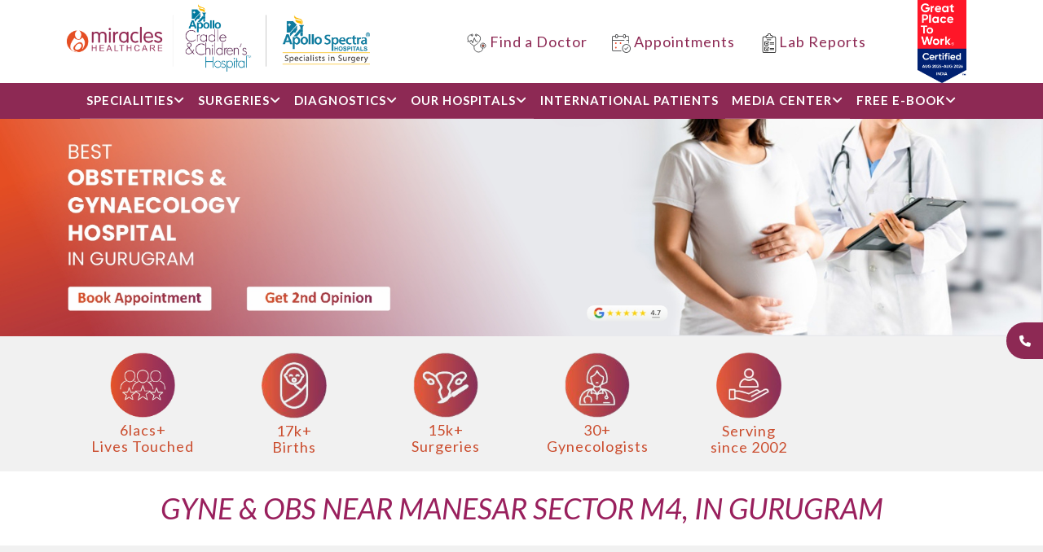

--- FILE ---
content_type: text/html; charset=UTF-8
request_url: https://www.miracleshealth.com/inquiry/gynecologist/gyne-obs-near-manesar-sector-m4-in-gurugram
body_size: 21732
content:
<!DOCTYPE html>
<html lang="en">

<head>

<!-- Google Tag Manager -->
<script>(function(w,d,s,l,i){w[l]=w[l]||[];w[l].push({'gtm.start':
new Date().getTime(),event:'gtm.js'});var f=d.getElementsByTagName(s)[0],
j=d.createElement(s),dl=l!='dataLayer'?'&l='+l:'';j.async=true;j.src=
'https://www.googletagmanager.com/gtm.js?id='+i+dl;f.parentNode.insertBefore(j,f);
})(window,document,'script','dataLayer','GTM-K6PCJSWX');</script>
<!-- End Google Tag Manager -->

  <meta charset = "utf-8">
  <meta http-equiv="X-UA-Compatible" content="IE=edge">
  <title>Top Gyne & Obs Services near Manesar Sector M4 in Gurugram.</title>
  <meta content="Gyne & Obs, Best Gynecologist Hospital, Best Gynae Hospital, Gynae Clinic, Manesar Sector M4, Gurugram, Gynecology, Miracles Apollo Cradle, near" name="keywords">
  <meta content="Seeking the best gyne & obs services near Manesar Sector M4 in Gurugram. Visit Miracles Apollo Cradle for the best Expert care. Serving since 2002. Book Appointment." name="description">
  <meta name="viewport" content="width=device-width,minimum-scale=1,initial-scale=1">
  <meta name="author" content="Miracles Health">
  <meta name="copyright" content="Miracles Health">
      <meta name="Robots" content="index, follow" >
  
  <!-- Open Graph Meta Tags -->
  <meta property="og:title" content="Top Gyne & Obs Services near Manesar Sector M4 in Gurugram." />
  <meta property="og:description" content="Seeking the best gyne & obs services near Manesar Sector M4 in Gurugram. Visit Miracles Apollo Cradle for the best Expert care. Serving since 2002. Book Appointment." />
      <meta property="og:type" content="website" />
    <meta property="og:url" content="https://www.miracleshealth.com/inquiry/gynecologist/gyne-obs-near-manesar-sector-m4-in-gurugram" />
  <meta property="og:image" content="https://www.miracleshealth.com/assets/images/favicon.png" />
  <meta property="og:site_name" content="Miracles Health" />
  <meta property="og:locale" content="en_IN" />
  <meta property="og:image:width" content="1200" />
  <meta property="og:image:height" content="630" />
  <!-- Twitter Tags -->
  <meta name="twitter:title" content="Miracles Healthcare - Trusted Health Services in Gurgaon" />
  <meta name="twitter:description" content="We have been serving the health of Gurgaon since 2002. We provide healthcare services - Consultations, diagnostics, MRI/CT Scan, etc. in Sec-14, Sec-56 & Sec-82." />
  <meta name="twitter:image" content="https://x.com/miracles_health/photo" />
  <meta name="twitter:site" content="@miracles_health" />
  <meta name="twitter:creator" content="Miracles Health" />
  <!-- Facebook Tags -->
  <meta name="facebook-domain-verification" content="j0382jbvcgb0l621rb8ljn245kdop0" />
  <meta name="msvalidate.01" content="3989BBE682CCB1BBD043D145527B776B" />

  <!-- Favicon -->
  <link href="https://www.miracleshealth.com/assets/images/favicon.png" rel="icon">
  <!-- Canonical Tag -->
  <link rel="canonical" href="https://www.miracleshealth.com/inquiry/gynecologist/gyne-obs-near-manesar-sector-m4-in-gurugram" >

      <!-- location pages -->
  	<meta name="og:image" content="https://www.miracleshealth.com/assets/location-img/logo/main-Logo.png" >
    <link href="https://www.miracleshealth.com/assets/theme/css/location/new_style.css" rel="stylesheet">
    <link rel="stylesheet" href="https://cdn.jsdelivr.net/npm/bootstrap@5.3.2/dist/css/bootstrap.min.css">
    <script src="https://ajax.googleapis.com/ajax/libs/jquery/3.7.1/jquery.min.js"></script>
    <!-- all pages -->
  <link href="https://www.miracleshealth.com/assets/theme/css/theme/custom.css" rel="stylesheet">
  <link href="https://www.miracleshealth.com/assets/theme/css/theme/header.css" rel="stylesheet">
  <link rel="stylesheet" href="https://site-assets.fontawesome.com/releases/v6.5.1/css/all.css" />

  <!-- Google Web Fonts -->
  <link rel="preconnect" href="https://fonts.googleapis.com">
  <link rel="preconnect" href="https://fonts.gstatic.com" crossorigin>
<script src='https://www.google.com/recaptcha/api.js' defer></script>
<script type="text/javascript" defer>
  (function(c,l,a,r,i,t,y){
      c[a]=c[a]||function(){(c[a].q=c[a].q||[]).push(arguments)};
      t=l.createElement(r);t.async=1;t.src="https://www.clarity.ms/tag/"+i;
      y=l.getElementsByTagName(r)[0];y.parentNode.insertBefore(t,y);
  })(window, document, "clarity", "script", "amypss2vxp");

// 	<!-- Facebook Pixel Code -->
!function(f,b,e,v,n,t,s)
{if(f.fbq)return;n=f.fbq=function(){n.callMethod?
n.callMethod.apply(n,arguments):n.queue.push(arguments)};
if(!f._fbq)f._fbq=n;n.push=n;n.loaded=!0;n.version='2.0';
n.queue=[];t=b.createElement(e);t.async=!0;
t.src=v;s=b.getElementsByTagName(e)[0];
s.parentNode.insertBefore(t,s)}(window, document,'script',
'https://connect.facebook.net/en_US/fbevents.js');
fbq('init', '1627812107405806');
fbq('track', 'PageView');
</script>

<!-- header scripts -->
    <script type="application/ld+json">
  {
   "@context": "https://www.schema.org/",
   "@type": "MedicalOrganization",
   "name": "Miracles Healthcare",
   "url": "https://www.miracleshealth.com/",
   "logo": "https://www.miracleshealth.com/assets/images/favicon.png",
   "image": "https://www.miracleshealth.com/assets/images/favicon.png",
   "description": "Miracles Healthcare is a network of healthcare facilities – OPD Consultations, Diagnostics, Women & Child Care, Fertility, Multispeciality Surgeries in Gurugram. Miracles Healthcare has a team of leading specialists.",
   "sameAs": [
     "https://www.facebook.com/miracles.healthcare.ggn",
     "https://www.youtube.com/channel/UCKa1JaNIkCLmd8DveWgNk8g",
     "https://mobile.twitter.com/miracles_health",
     "https://www.linkedin.com/company/miracleshealthcare",
     "https://www.instagram.com/miracleshealthcare"
   ],
   "location": [
    {
      "@type": "Hospital",
      "name": "Miracles Mediclinic",
      "url": "https://www.miracleshealth.com/miracles-apollo-cradle-sec-14",
      "image": "https://www.miracleshealth.com/assets/images/cradle14.jpg",
      "telephone": "0124-4797600",
      "address": {
         "@type": "PostalAddress",
         "streetAddress": "Sector 14, 1, 2 & 3, Sector 14",
         "addressLocality": "Gurugram",
         "addressRegion": "Haryana",
         "postalCode": "122001",
        "addressCountry": "India"
      },
      "areaServed": [{
        "@type": "City",
        "name": "Gurugram"
      }]
    },
    {
      "@type": "MedicalClinic",
      "name": "Miracles Mediclinic",
      "url": "https://www.miracleshealth.com/miracles-mediclinic-sec-14",
      "image": "https://www.miracleshealth.com/assets/images/med14.jpg",
      "telephone": "0124-4797600",
      "address": {
        "@type": "PostalAddress",
        "streetAddress": "Sector 14, 1, 2 & 3, Sector 14",
        "addressLocality": "Gurugram",
        "addressRegion": "Haryana",
        "postalCode": "122001",
        "addressCountry": "India"
      },
      "areaServed": [{
        "@type": "City",
        "name": "Gurgaon"
      }]
    },
    {
      "@type": "Hospital",
      "name": "Miracles Apollo Cradle / Spectra Hospital",
      "url": "https://www.miracleshealth.com/miracles-apollo-cradle-spectra-sec-82",
      "image": "https://www.miracleshealth.com/assets/images/cradle82-banner.jpg",
    "telephone": "0124-4797600",
      "address": {
        "@type": "PostalAddress",
        "streetAddress": "Sector 14, 1, 2 & 3, Sector 14 ",
        "addressLocality": "Gurugram",
        "addressRegion": "Haryana",
        "postalCode": "122001",
        "addressCountry": "India"
      },
      "areaServed": [{
        "@type": "City",
        "name": ["Gurgaon", "Manesar"]
      }]
    },
    {
      "@type": "Hospital",
      "name": "Miracles Apollo Cradle / Spectra Hospital",
      "url": "https://www.miracleshealth.com/miracles-mediclinic-sec-56",
      "image": "https://www.miracleshealth.com/assets/images/med56.jpg",
    "telephone": "0124-4797600",
      "address": {
        "@type": "PostalAddress",
        "streetAddress": "Sector 14, 1, 2 & 3, Sector 14 ",
        "addressLocality": "Gurugram",
        "addressRegion": "Haryana",
        "postalCode": "122001",
        "addressCountry": "India"
      },
      "areaServed": [{
        "@type": "City",
        "name": ["Gurgaon", "Manesar"]
      }]
    },
    {
      "@type": "Hospital",
      "name": "Miracles Apollo Cradle / Spectra Hospital",
      "url": "https://www.miracleshealth.com/miracles-ivf",
      "image": "https://www.miracleshealth.com/assets/images/ivf14.jpg",
    "telephone": "0124-4797600",
      "address": {
        "@type": "PostalAddress",
        "streetAddress": "Sector 14, 1, 2 & 3, Sector 14 ",
        "addressLocality": "Gurugram",
        "addressRegion": "Haryana",
        "postalCode": "122001",
        "addressCountry": "India"
      },
      "areaServed": [{
        "@type": "City",
        "name": ["Gurgaon", "Manesar"]
      }]
    }
   ]
  }
  </script>

  <script type="application/ld+json">
  {
   "@context": "http://schema.org",
   "@type": "ItemList",
   "itemListElement": [
  	{
  	"@type": "SiteNavigationElement",
  	"name": "Find a doctor",
  	"url": "https://www.miracleshealth.com/doctor-panel"
  	},
  	{
  	"@type": "SiteNavigationElement",
  	"name": "Book an Appointment",
  	"url": "https://appointment.miracleshealth.com/"
  	},
  	{
  	"@type": "SiteNavigationElement",
  	"name": "Online Consultation",
  	"url": "https://www.miracleshealth.com/online-consultation"
  	},
  	{
  	"@type": "SiteNavigationElement",
  	"name": "Online Consultation",
  	"url": "https://www.miracleshealth.com/diagnostic-services"
  	},
  	{
  	"@type": "SiteNavigationElement",
  	"name": "Online Consultation",
  	"url": "https://www.miracleshealth.com/home-sample-collection"
  	},
  	{
  	"@type": "SiteNavigationElement",
  	"name": "Online Consultation",
  	"url": "https://www.miracleshealth.com/specialities"
  	},
  	{
  	"@type": "SiteNavigationElement",
  	"name": "Online Consultation",
  	"url": "https://www.miracleshealth.com/surgeries"
  	},
  	{
  	"@type": "SiteNavigationElement",
  	"name": "Online Consultation",
  	"url": "https://www.miracleshealth.com/diagnostic-test"
  	},
  	{
  	"@type": "SiteNavigationElement",
  	"name": "Online Consultation",
  	"url": "https://www.miracleshealth.com/international-patients"
  	},
  	{
  	"@type": "SiteNavigationElement",
  	"name": "Online Consultation",
  	"url": "https://www.miracleshealth.com/miracles-apollo-cradle-sec-14"
  	},
  	{
  	"@type": "SiteNavigationElement",
  	"name": "Online Consultation",
  	"url": "https://www.miracleshealth.com/miracles-mediclinic-sec-14"
  	},
  	{
  	"@type": "SiteNavigationElement",
  	"name": "Online Consultation",
  	"url": "https://www.miracleshealth.com/miracles-apollo-cradle-spectra-sec-82"
  	},
  	{
  	"@type": "SiteNavigationElement",
  	"name": "Online Consultation",
  	"url": "https://www.miracleshealth.com/miracles-mediclinic-sec-56"
  	},
  	{
  	"@type": "SiteNavigationElement",
  	"name": "Online Consultation",
  	"url": "https://www.miracleshealth.com/miracles-ivf"
  	},
  	{
  	"@type": "SiteNavigationElement",
  	"name": "Online Consultation",
  	"url": "https://www.miracleshealth.com/miracles-ivf"
  	},
  	{
  	"@type": "SiteNavigationElement",
  	"name": "Blogs",
  	"url": "https://www.miracleshealth.com/blog"
  	},
  	{
  	"@type": "SiteNavigationElement",
  	"name": "Blogs",
  	"url": "https://www.miracleshealth.com/case-studies"
  	},
  	{
  	"@type": "SiteNavigationElement",
  	"name": "Blogs",
  	"url": "https://www.miracleshealth.com/news"
  	},
  	{
  	"@type": "SiteNavigationElement",
  	"name": "Blogs",
  	"url": "https://www.miracleshealth.com/events"
  	},
  	{
  	"@type": "SiteNavigationElement",
  	"name": "Blogs",
  	"url": "https://www.miracleshealth.com/events"
  	},
  	{
  	"@type": "SiteNavigationElement",
  	"name": "Blogs",
  	"url": "https://www.miracleshealth.com/gallery"
  	},
  	{
  	"@type": "SiteNavigationElement",
  	"name": "Contact us",
  	"url": "https://www.miracleshealth.com/contact"
  	}
    ]
  }
  </script>

  
  
</head>

<body>

  <!-- Google Tag Manager (noscript) -->
  <noscript><iframe src="https://www.googletagmanager.com/ns.html?id=GTM-K6PCJSWX"
  height="0" width="0" style="display:none;visibility:hidden"></iframe></noscript>
  <!-- End Google Tag Manager (noscript) -->

<!-- sidebar-button -->
<div class=nav-sticky>
<div class="buttons-side">
  <div  id="phone1" class="buttonside">
    <a href="#" id="btnside"><i class="fa fa-phone fa-sm"></i></a>
  </div>
  <div id="div1" class="slide">
    <div class="row">
      <div class="col-lg-10">
        <ul class="col-10">
          <li><i class="fa fa-phone dmenue-icon fa-sm" aria-hidden="true"></i><a href="tel:01244797600">Sec-14 - 0124-479-7600</a></li>
          <li><i class="fa fa-phone dmenue-icon fa-sm" aria-hidden="true"></i><a href="tel:+919069068800">Sec-56 - 906-906-8800</a></li>
          <li><i class="fa fa-phone dmenue-icon fa-sm" aria-hidden="true"></i><a href="tel:01243528282">Sec 82 - 0124-352-8282 </a></li>
          <li><i class="fa fa-phone dmenue-icon fa-sm" aria-hidden="true"></i><a href="tel:8800563563">IVF - 880-056-3563</a></li>
        </ul>
      </div>
      <div class="col-lg-2">
        <i class="fa fa-times fa-1x"></i>
      </div>
    </div>
  </div>
</div>
    <header>

        <!-- header logo code -->
        <div class="container header-top2">
            <!-- <div class="container"> -->
            <div class="row ">
                <div class="h-top2-box col-md-4 d-flex">
                    <a href="https://www.miracleshealth.com/"><img src="https://www.miracleshealth.com/assets/theme/img/miracls_logo.png" alt="logo" loading="lazy"></a>
                </div>
                <div class="h-top2-box2 col-md-8 d-flex align-items-center justify-content-end mb-md-0">
                    <ul class="header-top2-list ">
                        <li><a href="https://www.miracleshealth.com/doctor-panel" target="_blank">
                          <svg width="24" height="24" viewBox="0 0 24 24" fill="none" xmlns="http://www.w3.org/2000/svg">
                              <path d="M3.83862 11.6841C6.07056 13.8948 8.80637 15.307 8.80637 15.307C8.80637 15.307 16.6128 11.2796 16.6128 6.17702C16.6128 3.72154 14.7322 1.70605 12.408 1.70605" stroke="#58595B" stroke-linecap="round" stroke-linejoin="round"></path>
                              <path d="M5.20484 1.70972C2.88065 1.70972 1 3.7252 1 6.18068C1 7.50068 1.52161 8.74617 2.29516 9.87101" stroke="#58595B" stroke-linecap="round" stroke-linejoin="round"></path>
                              <path d="M6.32257 3.12903C6.91049 3.12903 7.38709 2.65243 7.38709 2.06452C7.38709 1.4766 6.91049 1 6.32257 1C5.73466 1 5.25806 1.4766 5.25806 2.06452C5.25806 2.65243 5.73466 3.12903 6.32257 3.12903Z" stroke="#58595B" stroke-linecap="round" stroke-linejoin="round"></path>
                              <path d="M11.2903 3.12903C11.8783 3.12903 12.3549 2.65243 12.3549 2.06452C12.3549 1.4766 11.8783 1 11.2903 1C10.7024 1 10.2258 1.4766 10.2258 2.06452C10.2258 2.65243 10.7024 3.12903 11.2903 3.12903Z" stroke="#58595B" stroke-linecap="round" stroke-linejoin="round"></path>
                              <path d="M19.8064 16.9677V17.5C19.8064 20.5232 17.3296 23 14.3064 23C11.2832 23 8.8064 20.5232 8.8064 17.5V15.5483" stroke="#58595B" stroke-linecap="round" stroke-linejoin="round"></path>
                              <path d="M18.387 18.05C17.3367 17.5284 16.6128 16.4461 16.6128 15.1935C16.6128 13.43 18.0428 12 19.8063 12C21.5699 12 22.9999 13.43 22.9999 15.1935C22.9999 16.4461 22.276 17.5284 21.2257 18.05" stroke="#58595B" stroke-linecap="round" stroke-linejoin="round"></path>
                              <path d="M19.8066 16.613C20.5904 16.613 21.2259 15.9775 21.2259 15.1936C21.2259 14.4098 20.5904 13.7743 19.8066 13.7743C19.0227 13.7743 18.3872 14.4098 18.3872 15.1936C18.3872 15.9775 19.0227 16.613 19.8066 16.613Z" fill="#F04E30" stroke="#58595B" stroke-linecap="round" stroke-linejoin="round"></path>
                              <path d="M1 9.87098H4.19355L5.25806 8.09679L7.03226 11.6452L9.16129 5.61292L10.9355 9.87098H12.7097" stroke="#58595B" stroke-linecap="square" stroke-linejoin="round"></path>
                            </svg>

                           Find a Doctor</a>
                        </li>
                        <li class="nav-item dropdown">
                            <a href="#"><svg width="23" height="23" viewBox="0 0 23 23" fill="none" xmlns="http://www.w3.org/2000/svg">
                                <path d="M17.7283 12.0005C16.3305 12.0005 14.9898 12.58 14.0013 13.6114C13.0129 14.6429 12.4575 16.0419 12.4575 17.5005C12.4575 18.9591 13.0129 20.358 14.0013 21.3895C14.9898 22.4209 16.3305 23.0004 17.7283 23.0004C19.1262 23.0004 20.4669 22.4209 21.4554 21.3895C22.4438 20.358 22.9992 18.9591 22.9992 17.5005C22.9992 16.0419 22.4438 14.6429 21.4554 13.6114C20.4669 12.58 19.1262 12.0005 17.7283 12.0005ZM17.7283 22.0004C16.5845 22.0004 15.4877 21.5264 14.6789 20.6825C13.8701 19.8386 13.4159 18.694 13.4159 17.5005C13.4159 16.3069 13.8701 15.1624 14.6789 14.3184C15.4876 13.4745 16.5845 13.0005 17.7283 13.0005C18.8722 13.0005 19.969 13.4745 20.7778 14.3184C21.5866 15.1623 22.0408 16.3069 22.0408 17.5005C22.0408 18.694 21.5866 19.8385 20.7778 20.6825C19.9691 21.5264 18.8722 22.0004 17.7283 22.0004Z" fill="#58595B"></path>
                                <path d="M19.2531 15.7596L16.9292 18.1795L16.2055 17.4244V17.4246C16.1157 17.3299 15.9931 17.2767 15.8654 17.2767C15.7376 17.2767 15.6152 17.3299 15.5251 17.4246C15.3393 17.6195 15.3393 17.9345 15.5251 18.1297L16.5937 19.2396C16.7805 19.4334 17.0824 19.4334 17.2693 19.2396L19.9335 16.4646C20.1201 16.2685 20.119 15.9517 19.9311 15.757C19.7432 15.5625 19.4397 15.5635 19.2532 15.7596L19.2531 15.7596Z" fill="#58595B"></path>
                                <path d="M11.1789 20H1.91665C1.66246 20 1.41874 19.8948 1.23906 19.7071C1.05918 19.5196 0.958295 19.2653 0.958295 19V8.00007H14.8541C15.1188 8.00007 15.3333 7.77624 15.3333 7.50007C15.3333 7.2239 15.1188 7.00007 14.8541 7.00007H0.958295V4.00009C0.958295 3.73486 1.05918 3.48054 1.23906 3.29304C1.41874 3.10535 1.66244 3.00007 1.91665 3.00007H4.0729V3.50007C4.0729 3.89792 4.22432 4.27937 4.49385 4.56082C4.76357 4.84206 5.12913 5.00007 5.5104 5.00007H5.98957C6.37084 5.00007 6.7364 4.84206 7.00612 4.56082C7.27565 4.27937 7.42708 3.89792 7.42708 3.50007V3.00007H13.6562V3.50007C13.6562 3.89792 13.8077 4.27937 14.0772 4.56082C14.3469 4.84206 14.7125 5.00007 15.0938 5.00007H15.5729C15.9542 5.00007 16.3197 4.84206 16.5895 4.56082C16.859 4.27937 17.0104 3.89792 17.0104 3.50007V3.00007H19.1667C19.4209 3.00007 19.6646 3.10535 19.8443 3.29304C20.0241 3.48054 20.125 3.73484 20.125 4.00009V7.00007H17.9783C17.7136 7.00007 17.4991 7.2239 17.4991 7.50007C17.4991 7.77624 17.7136 8.00007 17.9783 8.00007H20.125V10.97C20.125 11.2461 20.3395 11.4699 20.6042 11.4699C20.8689 11.4699 21.0834 11.2461 21.0834 10.97V3.99999C21.0834 3.46954 20.8814 2.96094 20.522 2.58575C20.1625 2.21075 19.675 2 19.1667 2H17.0104V1.5C17.0104 1.10215 16.859 0.720706 16.5895 0.439258C16.3198 0.158009 15.9542 0 15.5729 0H15.0938C14.7125 0 14.3469 0.158009 14.0772 0.439258C13.8077 0.720701 13.6563 1.10215 13.6563 1.5V2H7.4271V1.5C7.4271 1.10215 7.27567 0.720706 7.00614 0.439258C6.73642 0.158009 6.37086 0 5.98959 0H5.51042C5.12915 0 4.76359 0.158009 4.49387 0.439258C4.22434 0.720701 4.07291 1.10215 4.07291 1.5V2H1.91667C1.40832 2 0.92091 2.21074 0.561344 2.58575C0.201969 2.96094 0 3.46954 0 3.99999V18.9999C0 19.5304 0.201959 20.039 0.561344 20.4142C0.920905 20.7892 1.40832 20.9999 1.91667 20.9999H11.179C11.4436 20.9999 11.6581 20.7761 11.6581 20.4999C11.6581 20.2237 11.4436 20 11.1789 20ZM14.6145 1.50012C14.6145 1.22395 14.829 1.00012 15.0937 1.00012H15.5728C15.6999 1.00012 15.8218 1.05286 15.9116 1.14661C16.0015 1.24036 16.052 1.36751 16.052 1.50012V3.50011C16.052 3.63273 16.0015 3.75988 15.9116 3.85362C15.8218 3.94737 15.6999 4.00011 15.5728 4.00011H15.0937C14.829 4.00011 14.6145 3.77628 14.6145 3.50011V1.50012ZM5.03118 1.50012C5.03118 1.22395 5.24568 1.00012 5.51035 1.00012H5.98951C6.1166 1.00012 6.23845 1.05286 6.3283 1.14661C6.41814 1.24036 6.46868 1.36751 6.46868 1.50012V3.50011C6.46868 3.63273 6.41814 3.75988 6.3283 3.85362C6.23845 3.94737 6.1166 4.00011 5.98951 4.00011H5.51035C5.24568 4.00011 5.03118 3.77628 5.03118 3.50011V1.50012Z" fill="#58595B"></path>
                                <path d="M11.4992 11.0007C11.4992 11.5531 11.0702 12.0007 10.5409 12.0007C10.0115 12.0007 9.58252 11.5531 9.58252 11.0007C9.58252 10.4484 10.0115 10.0007 10.5409 10.0007C11.0702 10.0007 11.4992 10.4484 11.4992 11.0007Z" fill="#F04E30"></path>
                                <path d="M5.75187 11.0007C5.75187 11.5531 5.32287 12.0007 4.79354 12.0007C4.26421 12.0007 3.83521 11.5531 3.83521 11.0007C3.83521 10.4484 4.26421 10.0007 4.79354 10.0007C5.32287 10.0007 5.75187 10.4484 5.75187 11.0007Z" fill="#F04E30"></path>
                                <path d="M5.75187 16.4995C5.75187 17.0519 5.32287 17.4995 4.79354 17.4995C4.26421 17.4995 3.83521 17.0518 3.83521 16.4995C3.83521 15.9472 4.26421 15.4995 4.79354 15.4995C5.32287 15.4995 5.75187 15.9472 5.75187 16.4995Z" fill="#F04E30"></path>
                              </svg>
                                Appointments</a>
                            <div class="dropdown-menu desktop-drop-menue only-desk">
                                <ul>
                                    <li><a href="https://appointment.miracleshealth.com/" target="_blank" class="dropdown-item">Doctor Appointment</a></li>
                                    <li><a href="https://www.miracleshealth.com/online-consultation" target="_blank" class="dropdown-item">Online Consultation</a></li>
                                    <li><a href="https://www.miracleshealth.com/diagnostic-services" target="_blank" class="dropdown-item">Diagnostic Appointment</a>
                                    </li>
                                    <li><a href="https://www.miracleshealth.com/home-sample-collection" target="_blank" class="dropdown-item">Home Sample Collection</a>
                                    </li>
                                </ul>
                            </div>
                        </li>

                        <!-- <li><a href="https://www.miracleshealth.com/online-consultation" target="_blank"><img src="https://www.miracleshealth.com/assets/theme/img/online-consultation.png" alt="doctor-icon" class="online-img me-1">Online Consultation</a></li> -->
                        <li><a href="https://patient-portal.miracleshealth.com/" target="_blank"><svg width="24" height="24" xmlns="http://www.w3.org/2000/svg" viewBox="0 0 32 32" id="report"><path d="M24.5,5H21.949A2.5,2.5,0,0,0,19.5,3H19a3,3,0,0,0-6,0h-.5a2.5,2.5,0,0,0-2.449,2H7.5A2.5,2.5,0,0,0,5,7.5v22A2.5,2.5,0,0,0,7.5,32h17A2.5,2.5,0,0,0,27,29.5V7.5A2.5,2.5,0,0,0,24.5,5Zm-12-1h1a.5.5,0,0,0,.5-.5V3a2,2,0,0,1,4,0v.5a.5.5,0,0,0,.5.5h1a1.5,1.5,0,0,1,0,3h-7a1.5,1.5,0,0,1,0-3ZM26,29.5A1.5,1.5,0,0,1,24.5,31H7.5A1.5,1.5,0,0,1,6,29.5V7.5A1.5,1.5,0,0,1,7.5,6h2.551A2.5,2.5,0,0,0,12.5,8h7a2.5,2.5,0,0,0,2.449-2H24.5A1.5,1.5,0,0,1,26,7.5ZM9.5,20h4A1.5,1.5,0,0,0,15,18.5v-1a.5.5,0,0,0-1,0v1a.5.5,0,0,1-.5.5h-4a.5.5,0,0,1-.5-.5v-4a.5.5,0,0,1,.5-.5h4a.5.5,0,0,0,0-1h-4A1.5,1.5,0,0,0,8,14.5v4A1.5,1.5,0,0,0,9.5,20Zm5.682-6.354L12,16.828l-1.182-1.182a.5.5,0,0,0-.707.707l1.536,1.535a.5.5,0,0,0,.707,0l3.536-3.535a.5.5,0,0,0-.707-.707ZM14.5,26a.5.5,0,0,0-.5.5v1a.5.5,0,0,1-.5.5h-4a.5.5,0,0,1-.5-.5v-4a.5.5,0,0,1,.5-.5h4a.5.5,0,0,0,0-1h-4A1.5,1.5,0,0,0,8,23.5v4A1.5,1.5,0,0,0,9.5,29h4A1.5,1.5,0,0,0,15,27.5v-1A.5.5,0,0,0,14.5,26Zm.682-3.354L12,25.828l-1.182-1.182a.5.5,0,0,0-.707.707l1.536,1.535a.5.5,0,0,0,.707,0l3.536-3.535a.5.5,0,0,0-.707-.707ZM12.5,11h6a.5.5,0,0,0,0-1h-6a.5.5,0,0,0,0,1Zm11,4h-6a.5.5,0,0,0,0,1h6a.5.5,0,0,0,0-1Zm0,2h-6a.5.5,0,0,0,0,1h6a.5.5,0,0,0,0-1Zm0,7h-6a.5.5,0,0,0,0,1h6a.5.5,0,0,0,0-1Zm0,2h-6a.5.5,0,0,0,0,1h6a.5.5,0,0,0,0-1Z"></path></svg>Lab Reports</a></li>
                        <!-- <li><a href="https://patient-portal.miracleshealth.com/" target="_blank"><img src="https://www.miracleshealth.com/assets/theme/img/medical-record.png" alt="doctor-icon"> Patient Portal</a> -->

                    </ul>
                     <img width="60px;" height="100%" src="https://www.miracleshealth.com/assets/theme/certificate/certificate.png" alt="certificate" class="ms-5">
                </div>
            </div>
            <!-- </div> -->

        </div>
        <nav class="navbar navbar-expand-lg navbar-dark main-navbar desktop-nav ">
            <div class="container-fluid ">
              <ul class="navbar-nav me-auto mb-2 mb-lg-0 nav-barrset">
                <li class="nav-item dropdown">
                    <a class="nav-link" href="#">
                        SPECIALITIES <i class="fa fa-angle-down dmenue-icon" aria-hidden="true"></i>
                    </a>
                    <div class="dropdown-menu desktop-drop-menue new-desk-menue">
                        <ul>
                                                                                    <li><a href="https://www.miracleshealth.com/cardiology" class="dropdown-item">Cardiology</a></li>
                                                                                                                <li><a href="https://www.miracleshealth.com/dental" class="dropdown-item">Dental</a></li>
                                                                                                                <li><a href="https://www.miracleshealth.com/dietician" class="dropdown-item">Dietician</a></li>
                                                                                                                <li><a href="https://www.miracleshealth.com/endocrinology" class="dropdown-item">Endocrinology</a></li>
                                                                                                                <li><a href="https://www.miracleshealth.com/ent" class="dropdown-item">ENT</a></li>
                                                                                                                <li><a href="https://www.miracleshealth.com/fertility" class="dropdown-item">Fertility</a></li>
                                                                                                                <li><a href="https://www.miracleshealth.com/fetal-medicine" class="dropdown-item">Fetal Medicine</a></li>
                                                                                                                <li><a href="https://www.miracleshealth.com/gastroenterology" class="dropdown-item">Gastroenterology</a></li>
                                                                              </ul>
                        <ul>
                                                                                    <li><a href="https://www.miracleshealth.com/general-surgery" class="dropdown-item">General Surgery</a></li>
                                                                                                                <li><a href="https://www.miracleshealth.com/gynaecology" class="dropdown-item">Gynaecology</a></li>
                                                                                                                <li><a href="https://www.miracleshealth.com/internal-medicine" class="dropdown-item">Internal Medicine</a></li>
                                                                                                                <li><a href="https://www.miracleshealth.com/neonatology" class="dropdown-item">Neonatology</a></li>
                                                                                                                <li><a href="https://www.miracleshealth.com/nephrology-dialysis" class="dropdown-item">Nephrology / Dialysis</a></li>
                                                                                                                <li><a href="https://www.miracleshealth.com/neurology" class="dropdown-item">Neurology</a></li>
                                                                                                                <li><a href="https://www.miracleshealth.com/obstetrics-and-gynaecology" class="dropdown-item">Obstetrics and Gynaecology</a></li>
                                                                                                                <li><a href="https://www.miracleshealth.com/ophthalmology" class="dropdown-item">Ophthalmology</a></li>
                                                                              </ul>
                        <ul>
                                                                                    <li><a href="https://www.miracleshealth.com/orthopaedics" class="dropdown-item">Orthopaedics</a></li>
                                                                                                                <li><a href="https://www.miracleshealth.com/paediatric" class="dropdown-item">Paediatric</a></li>
                                                                                                                <li><a href="https://www.miracleshealth.com/physiotherapy" class="dropdown-item">Physiotherapy</a></li>
                                                                                                                <li><a href="https://www.miracleshealth.com/pulmonology" class="dropdown-item">Pulmonology</a></li>
                                                                                                                <li><a href="https://www.miracleshealth.com/radiology" class="dropdown-item">Radiology</a></li>
                                                                                                                <li><a href="https://www.miracleshealth.com/urology" class="dropdown-item">Urology</a></li>
                                                                                                                                      <li><a href="https://www.miracleshealth.com/specialities" class="dropdown-item">Show More</a></li>
                        </ul>
                    </div>
                </li>
                <li class="nav-item dropdown">
                    <a class="nav-link" href="#">
                        SURGERIES <i class="fa fa-angle-down dmenue-icon" aria-hidden="true"></i>
                    </a>
                    <div class="dropdown-menu desktop-drop-menue new-desk-menue">
                                              <ul>
                                                                                                                <li class="nav-item dropend"><a href="#" class="dropdown-item">ENT</a>
                              <ul class="dropdown-sub-menu">
                                                                                                      <li class="nav-item dropend"><a href="https://www.miracleshealth.com/tonsillectomy-tonsil-surgery" class="dropdown-item">Tonsillectomy (Tonsil Surgery)</a></li>
                                                                                                                                        <li class="nav-item dropend"><a href="https://www.miracleshealth.com/adenoidectomy-adenoid-removal" class="dropdown-item">Adenoidectomy (Adenoid Removal)</a></li>
                                                                                                                                        <li class="nav-item dropend"><a href="https://www.miracleshealth.com/rhinoplasty-nose-surgery" class="dropdown-item">Rhinoplasty (Nose Surgery)</a></li>
                                                                                                                                        <li class="nav-item dropend"><a href="https://www.miracleshealth.com/cochlear-implant" class="dropdown-item">Cochlear Implant</a></li>
                                                                                                                                        <li class="nav-item dropend"><a href="https://www.miracleshealth.com/fess-functional-endoscopic-sinus-surgery" class="dropdown-item">Fess Functional Endoscopic Sinus Surgery</a></li>
                                                                                             <li><a class="dropdown-item" href="https://www.miracleshealth.com/surgeries">Show More</a></li>
                        </ul>
                            </li>
                                                                                                                                        <li class="nav-item dropend"><a href="#" class="dropdown-item">Fertility</a>
                              <ul class="dropdown-sub-menu">
                                                                                                      <li class="nav-item dropend"><a href="https://www.miracleshealth.com/pesa-tesa" class="dropdown-item">PESA / TESA</a></li>
                                                                                                                                        <li class="nav-item dropend"><a href="https://www.miracleshealth.com/laser-assisted-hatching" class="dropdown-item">Laser Assisted Hatching</a></li>
                                                                                                                                        <li class="nav-item dropend"><a href="https://www.miracleshealth.com/ivf" class="dropdown-item">IVF</a></li>
                                                                                                                                        <li class="nav-item dropend"><a href="https://www.miracleshealth.com/iui-intrauterine-insemination" class="dropdown-item">IUI (Intrauterine Insemination)</a></li>
                                                                                                                                        <li class="nav-item dropend"><a href="https://www.miracleshealth.com/icsi-picsi" class="dropdown-item">ICSI - PICSI</a></li>
                                                                                             <li><a class="dropdown-item" href="https://www.miracleshealth.com/surgeries">Show More</a></li>
                        </ul>
                            </li>
                                                                                                                                        <li class="nav-item dropend"><a href="#" class="dropdown-item">General Surgery</a>
                              <ul class="dropdown-sub-menu">
                                                                                                      <li class="nav-item dropend"><a href="https://www.miracleshealth.com/laser-anal-fistula-surgery" class="dropdown-item">Laser Anal Fistula Surgery</a></li>
                                                                                                                                        <li class="nav-item dropend"><a href="https://www.miracleshealth.com/laser-anal-fissure-surgery" class="dropdown-item">Laser Anal Fissure Surgery</a></li>
                                                                                                                                        <li class="nav-item dropend"><a href="https://www.miracleshealth.com/haemorrhoidectomy-piles-surgery" class="dropdown-item">Haemorrhoidectomy (Piles Surgery)</a></li>
                                                                                                                                        <li class="nav-item dropend"><a href="https://www.miracleshealth.com/cholecystectomy-gallbladder-removal-surgery" class="dropdown-item">Cholecystectomy (Gallbladder Removal Surgery)</a></li>
                                                                                                                                        <li class="nav-item dropend"><a href="https://www.miracleshealth.com/hernia-repair" class="dropdown-item">Hernia Repair</a></li>
                                                                                             <li><a class="dropdown-item" href="https://www.miracleshealth.com/surgeries">Show More</a></li>
                        </ul>
                            </li>
                                                                                                                                        <li class="nav-item dropend"><a href="#" class="dropdown-item">Gynaecology</a>
                              <ul class="dropdown-sub-menu">
                                                                                                      <li class="nav-item dropend"><a href="https://www.miracleshealth.com/iud-mirena-insertion" class="dropdown-item">IUD (Mirena Insertion)</a></li>
                                                                                                                                        <li class="nav-item dropend"><a href="https://www.miracleshealth.com/uterus-removal-surgery" class="dropdown-item">Uterus Removal Surgery</a></li>
                                                                                                                                        <li class="nav-item dropend"><a href="https://www.miracleshealth.com/hysterectomy" class="dropdown-item">Hysterectomy</a></li>
                                                                                                                                        <li class="nav-item dropend"><a href="https://www.miracleshealth.com/myomectomy" class="dropdown-item">Myomectomy</a></li>
                                                                                                                                        <li class="nav-item dropend"><a href="https://www.miracleshealth.com/metroplasty-surgery" class="dropdown-item">Metroplasty Surgery</a></li>
                                                                                             <li><a class="dropdown-item" href="https://www.miracleshealth.com/surgeries">Show More</a></li>
                        </ul>
                            </li>
                                                                                                                                        <li class="nav-item dropend"><a href="#" class="dropdown-item">Obstetrics and Gynaecology</a>
                              <ul class="dropdown-sub-menu">
                                                                                                      <li class="nav-item dropend"><a href="https://www.miracleshealth.com/normal-delivery" class="dropdown-item">Normal Delivery</a></li>
                                                                                                                                        <li class="nav-item dropend"><a href="https://www.miracleshealth.com/caesarean-delivery" class="dropdown-item">Caesarean Delivery</a></li>
                                                                                                                                        <li class="nav-item dropend"><a href="https://www.miracleshealth.com/dilation-and-curettage-surgery" class="dropdown-item">Dilation and Curettage Surgery</a></li>
                                                                                                                                                                                                                                 <li><a class="dropdown-item" href="https://www.miracleshealth.com/surgeries">Show More</a></li>
                        </ul>
                            </li>
                                                                                                                                        <li class="nav-item dropend"><a href="#" class="dropdown-item">Orthopaedics</a>
                              <ul class="dropdown-sub-menu">
                                                                                                      <li class="nav-item dropend"><a href="https://www.miracleshealth.com/meniscectomy-meniscus-tear-surgery" class="dropdown-item">Meniscectomy (Meniscus Tear Surgery)</a></li>
                                                                                                                                        <li class="nav-item dropend"><a href="https://www.miracleshealth.com/acl-reconstruction-surgery" class="dropdown-item">ACL Reconstruction Surgery</a></li>
                                                                                                                                        <li class="nav-item dropend"><a href="https://www.miracleshealth.com/bilateral-knee-replacement-surgery" class="dropdown-item">Bilateral Knee Replacement Surgery</a></li>
                                                                                                                                        <li class="nav-item dropend"><a href="https://www.miracleshealth.com/partial-knee-replacement-surgery" class="dropdown-item">Partial Knee Replacement Surgery</a></li>
                                                                                                                                        <li class="nav-item dropend"><a href="https://www.miracleshealth.com/partial-hip-replacement-surgery" class="dropdown-item">Partial Hip Replacement Surgery</a></li>
                                                                                             <li><a class="dropdown-item" href="https://www.miracleshealth.com/surgeries">Show More</a></li>
                        </ul>
                            </li>
                                                                                                                                        <li class="nav-item dropend"><a href="#" class="dropdown-item">Pulmonology</a>
                              <ul class="dropdown-sub-menu">
                                                                                                      <li class="nav-item dropend"><a href="https://www.miracleshealth.com/bronchoscopy" class="dropdown-item">Bronchoscopy</a></li>
                                                                                                                                                                                                                                                                                                                                                                     <li><a class="dropdown-item" href="https://www.miracleshealth.com/surgeries">Show More</a></li>
                        </ul>
                            </li>
                                                                                                                                                          </ul>
                                                
                    </div>
                </li>

                                <li class="nav-item dropdown">
                    <a href="#" class="nav-link" >
                        DIAGNOSTICS <i class="fa fa-angle-down dmenue-icon" aria-hidden="true"></i>
                    </a>
                    <div class="dropdown-menu desktop-drop-menue new-desk-menue">
                      <ul>
                                                                                                    <li class="nav-item dropend"><a href="#" class="dropdown-item">Radiology</a>
                            <ul class="dropdown-sub-menu">
                                                                                                                              <li><a href="https://www.miracleshealth.com/mri-scan" class="dropdown-item">MRI Scan</a></li>
                                                                                                                                <li><a href="https://www.miracleshealth.com/xray" class="dropdown-item">X-RAYS</a></li>
                                                                                                                                <li><a href="https://www.miracleshealth.com/bmd" class="dropdown-item">Bone Mineral Density (BMD)</a></li>
                                                                                                                                <li><a href="https://www.miracleshealth.com/ultrasound" class="dropdown-item">Ultrasound (USG)</a></li>
                                                                                                                                <li><a href="https://www.miracleshealth.com/mammography" class="dropdown-item">Mammography</a></li>
                                                                                                                                <li><a href="https://www.miracleshealth.com/ct-scan" class="dropdown-item">CT Scan</a></li>
                                                                                                                                <li><a href="https://www.miracleshealth.com/ultrasound-level-2" class="dropdown-item">Ultrasound Level 2</a></li>
                                                                                                                                <li><a href="https://www.miracleshealth.com/tvs-ultrasound" class="dropdown-item">TVS Ultrasound</a></li>
                                                                                            <li><a class="dropdown-item" href="https://www.miracleshealth.com/diagnostic-test">Show More</a></li>
                              </ul>
                          </li>
                                                                                                                                                                                                                                                                                <li class="nav-item dropend"><a href="#" class="dropdown-item">Cardiology</a>
                            <ul class="dropdown-sub-menu">
                                                                                                                              <li><a href="https://www.miracleshealth.com/ecg" class="dropdown-item">Electrocardiogram (ECG)</a></li>
                                                                                                                                <li><a href="https://www.miracleshealth.com/tmt" class="dropdown-item">Treadmill (TMT)</a></li>
                                                                                                                                <li><a href="https://www.miracleshealth.com/stress-echo-cardiography" class="dropdown-item">Stress Echo Cardiography</a></li>
                                                                                                                                <li><a href="https://www.miracleshealth.com/holter-monitoring" class="dropdown-item">Holter Monitoring (HM)</a></li>
                                                                                                                                <li><a href="https://www.miracleshealth.com/echo-cardiography" class="dropdown-item">Echocardiography (ECHO)</a></li>
                                                                                            <li><a class="dropdown-item" href="https://www.miracleshealth.com/diagnostic-test">Show More</a></li>
                              </ul>
                          </li>
                                                                        <li><a href="https://www.miracleshealth.com/lab-test-package-and-health-check-up" target="_blank" class="dropdown-item">Health Checkup</a></li>
                      </ul>
                    </div>
                </li>
                  <li class="nav-item dropdown">
                      <a href="#" class="nav-link" >
                          OUR HOSPITALS <i class="fa fa-angle-down dmenue-icon" aria-hidden="true"></i>
                      </a>
                      <div class="dropdown-menu desktop-drop-menue">
                          <ul>
                            <li><a href="https://www.miracleshealth.com/miracles-apollo-cradle-sec-14" class="dropdown-item">Miracles Apollo Cradle, Sec-14, Ggn</a></li>
                            <li><a href="https://www.miracleshealth.com/miracles-mediclinic-sec-14" class="dropdown-item">Miracles Mediclinic, Sec-14, Ggn</a></li>
                            <li><a href="https://www.miracleshealth.com/miracles-apollo-cradle-spectra-sec-82" class="dropdown-item">Miracles Apollo Cradle Spectra, Sec-82,Ggn</a>
                            </li>
                            <li><a href="https://www.miracleshealth.com/miracles-mediclinic-sec-56" class="dropdown-item">Miracles Mediclinic, Sec-56,Ggn</a>
                            </li>
                            <li><a href="https://www.miracleshealth.com/miracles-ivf" class="dropdown-item">Miracles Fertility & IVF Clinic, Sec-14, Ggn</a>
                            </li>
                          </ul>

                      </div>
                  </li>
                  <li class="nav-item">
                      <a class="nav-link" href="https://www.miracleshealth.com/international-patients">
                          INTERNATIONAL PATIENTS
                      </a>
                  </li>
                  <li class="nav-item dropdown">
                      <a href="#" class="nav-link" >
                          MEDIA CENTER <i class="fa fa-angle-down dmenue-icon" aria-hidden="true"></i>
                      </a>
                      <div class="dropdown-menu desktop-drop-menue media-menue">
                          <ul>
                              <li><a href="https://www.miracleshealth.com/blog" target="_blank" class="dropdown-item">Blogs</a></li>
                              <li><a href="https://www.miracleshealth.com/case-studies" target="_blank" class="dropdown-item">Case Studies</a></li>
                              <li><a href="https://www.miracleshealth.com/news" target="_blank" class="dropdown-item">News</a></li>
                              <li><a href="https://www.miracleshealth.com/events" target="_blank" class="dropdown-item">Events</a></li>
                              <li><a href="https://www.miracleshealth.com/gallery" target="_blank" class="dropdown-item">Gallery</a></li>

                          </ul>

                      </div>
                  </li>
                  <li class="nav-item dropdown ">
                      <a href="#" class="nav-link" >
                          FREE E-BOOK <i class="fa fa-angle-down dmenue-icon" aria-hidden="true"></i>
                      </a>
                      <div class="dropdown-menu desktop-drop-menue media-menue">
                          <ul>
                              <li>
                                <a href="#" target="_blank" class="dropdown-item" data-toggle="modal" data-bs-toggle="modal" data-bs-target="#e_book_form_modal">Pregnancy Weekly Roadmap</a>
                              </li>
                          </ul>
                      </div>
                  </li>
                  
              </ul>
            </div>

        </nav>
        <!-- header-main start from here  -->


        <!-- phone-navbar-start -->
        <nav class="navbar bg-light fixed-top phone-nav p-0">
      <div class="container-fluid">
                <div class="p-top2-box col-md-4 col-sm-4 col-12 main-logo p-0">
                                      <a href="https://www.miracleshealth.com/"><img src="https://www.miracleshealth.com/assets/theme/img/miracls_Logos.webp" alt="logo"></a>
                </div>
            <!-- <div class="col-md-8 col-sm-8 col-7 phone-h-icon mt-2 p-0">
              <div class="phone-n-b d-none">
                <img src="/assets/theme/img/search.webp" alt="">
                  <p style="color:#e95525;font-weight:600;">Search</p>
              </div>
              <div class="phone-n-b">
                <a href="https://api.whatsapp.com/send/?phone=919820965000">
                    <img src="/assets/theme/img/whatsapp.webp" alt="whatsapp">
                  <p>Whatsapp</p></a>
              </div>
              <div id="contact" class="phone-n-b">
                <a href="#" id="contactbtn" class="nav-link free-book">
                  <img src="/assets/theme/img/contact.webp" alt="">
                  <p>Contact</p></a>
              </div>
            </div> -->

        <!-- <div id="contactdiv" class="slide">
                <div class="d-flex justify-content-end pointer">
                  <i class="fa fa-times fa-1x"></i>
                </div>
            <ul>
              <li> <i class="fa fa-phone dmenue-icon fa-sm" aria-hidden="true"></i>  <a class="" href="tel:01244797600">Sec-14 -
                    0124-479-7600</a></li>
                    <li>  <i class="fa fa-phone dmenue-icon fa-sm" aria-hidden="true"></i><a class="" href="tel:+91-124-3528282">Sec-56
                          -
                          906-906-8800</a></li>
                          <li><i class="fa fa-phone dmenue-icon fa-sm" aria-hidden="true"></i>  <a class="" href="tel:01244797600">Sec 82 -
                                0124-352-8282 </a></li>
                                    <li> <i class="fa fa-phone dmenue-icon fa-sm" aria-hidden="true"></i><a class="" href="tel:8800563563">IVF - 880-056-3563</a>
            </li>
            </ul>
        </div> -->

                <div class="offcanvas offcanvas-end" tabindex="-1" id="offcanvasNavbar"
                    aria-labelledby="offcanvasNavbar">
                    <div class="offcanvas-header">
                        <button type="button" class="btn-close" data-bs-dismiss="offcanvas" aria-label="Close"></button>
                    </div>

                    <div class="offcanvas-body phone-body">
                      <div class="row pt-2">
                        <div class="col-6">
                        <a href="https://www.miracleshealth.com/doctor-panel" class="btn btn-light h-65">Find a Doctor</a>
                        </div>
                        <div class="col-6">
                <a href="https://www.miracleshealth.com/contact" class="btn btn-light h-65">Contact Us</a>
                        </div>
                      </div>
                        <ul class="navbar-nav justify-content-end flex-grow-1 ">
                          <li class="nav-item dropdown">
                              <a href="#" class="nav-link" >
                                  SPECIALITIES <i class="fa fa-angle-down dmenue-icon" aria-hidden="true"></i>
                              </a>
                              <div class="dropdown-menu style-4">
                                  <ul>
                                                                                                                                                              <li class="nav-item dropend"><a href="https://www.miracleshealth.com/cardiology" >Cardiology</a></li>
                                                                                                                                                                      <li class="nav-item dropend"><a href="https://www.miracleshealth.com/dental" >Dental</a></li>
                                                                                                                                                                      <li class="nav-item dropend"><a href="https://www.miracleshealth.com/dietician" >Dietician</a></li>
                                                                                                                                                                      <li class="nav-item dropend"><a href="https://www.miracleshealth.com/endocrinology" >Endocrinology</a></li>
                                                                                                                                                                      <li class="nav-item dropend"><a href="https://www.miracleshealth.com/ent" >ENT</a></li>
                                                                                                                                                                      <li class="nav-item dropend"><a href="https://www.miracleshealth.com/fertility" >Fertility</a></li>
                                                                                                                                                                      <li class="nav-item dropend"><a href="https://www.miracleshealth.com/fetal-medicine" >Fetal Medicine</a></li>
                                                                                                                                                                      <li class="nav-item dropend"><a href="https://www.miracleshealth.com/gastroenterology" >Gastroenterology</a></li>
                                                                                                                                                                      <li class="nav-item dropend"><a href="https://www.miracleshealth.com/general-surgery" >General Surgery</a></li>
                                                                                                                                                                      <li class="nav-item dropend"><a href="https://www.miracleshealth.com/gynaecology" >Gynaecology</a></li>
                                                                                                                                                          </ul>
                              </div>
                          </li>
                          <li class="nav-item dropdown">
                              <a href="#" class="nav-link" >
                                  SURGERIES <i class="fa fa-angle-down dmenue-icon" aria-hidden="true"></i>
                              </a>
                              <div class="dropdown-menu style-4">
                                <ul>
                                                                                                                                                                                                                      <li class="nav-item dropend"><a href="#" class="dropdown-item">ENT</a>
                                            <ul  class="dropdown-sub-menu-mobile" style="height:fit-content; display:none">
                                                                                                                                                      <li><a class="dropdown-item" href="https://www.miracleshealth.com/tonsillectomy-tonsil-surgery">Tonsillectomy (Tonsil Surgery)</a></li>
                                                                                                                                                                                                        <li><a class="dropdown-item" href="https://www.miracleshealth.com/adenoidectomy-adenoid-removal">Adenoidectomy (Adenoid Removal)</a></li>
                                                                                                                                                                                                        <li><a class="dropdown-item" href="https://www.miracleshealth.com/rhinoplasty-nose-surgery">Rhinoplasty (Nose Surgery)</a></li>
                                                                                                                                                                                                        <li><a class="dropdown-item" href="https://www.miracleshealth.com/cochlear-implant">Cochlear Implant</a></li>
                                                                                                                                                                                                        <li><a class="dropdown-item" href="https://www.miracleshealth.com/fess-functional-endoscopic-sinus-surgery">Fess Functional Endoscopic Sinus Surgery</a></li>
                                                                                                                                                  <li><a class="dropdown-item" href="https://www.miracleshealth.com/surgeries">Show More</a></li>
                                          </ul>
                                          </li>
                                                                                                                                                                                              <li class="nav-item dropend"><a href="#" class="dropdown-item">Fertility</a>
                                            <ul  class="dropdown-sub-menu-mobile" style="height:fit-content; display:none">
                                                                                                                                                      <li><a class="dropdown-item" href="https://www.miracleshealth.com/pesa-tesa">PESA / TESA</a></li>
                                                                                                                                                                                                        <li><a class="dropdown-item" href="https://www.miracleshealth.com/laser-assisted-hatching">Laser Assisted Hatching</a></li>
                                                                                                                                                                                                        <li><a class="dropdown-item" href="https://www.miracleshealth.com/ivf">IVF</a></li>
                                                                                                                                                                                                        <li><a class="dropdown-item" href="https://www.miracleshealth.com/iui-intrauterine-insemination">IUI (Intrauterine Insemination)</a></li>
                                                                                                                                                                                                        <li><a class="dropdown-item" href="https://www.miracleshealth.com/icsi-picsi">ICSI - PICSI</a></li>
                                                                                                                                                  <li><a class="dropdown-item" href="https://www.miracleshealth.com/surgeries">Show More</a></li>
                                          </ul>
                                          </li>
                                                                                                                                                                                              <li class="nav-item dropend"><a href="#" class="dropdown-item">General Surgery</a>
                                            <ul  class="dropdown-sub-menu-mobile" style="height:fit-content; display:none">
                                                                                                                                                      <li><a class="dropdown-item" href="https://www.miracleshealth.com/laser-anal-fistula-surgery">Laser Anal Fistula Surgery</a></li>
                                                                                                                                                                                                        <li><a class="dropdown-item" href="https://www.miracleshealth.com/laser-anal-fissure-surgery">Laser Anal Fissure Surgery</a></li>
                                                                                                                                                                                                        <li><a class="dropdown-item" href="https://www.miracleshealth.com/haemorrhoidectomy-piles-surgery">Haemorrhoidectomy (Piles Surgery)</a></li>
                                                                                                                                                                                                        <li><a class="dropdown-item" href="https://www.miracleshealth.com/cholecystectomy-gallbladder-removal-surgery">Cholecystectomy (Gallbladder Removal Surgery)</a></li>
                                                                                                                                                                                                        <li><a class="dropdown-item" href="https://www.miracleshealth.com/hernia-repair">Hernia Repair</a></li>
                                                                                                                                                  <li><a class="dropdown-item" href="https://www.miracleshealth.com/surgeries">Show More</a></li>
                                          </ul>
                                          </li>
                                                                                                                                                                                              <li class="nav-item dropend"><a href="#" class="dropdown-item">Gynaecology</a>
                                            <ul  class="dropdown-sub-menu-mobile" style="height:fit-content; display:none">
                                                                                                                                                      <li><a class="dropdown-item" href="https://www.miracleshealth.com/iud-mirena-insertion">IUD (Mirena Insertion)</a></li>
                                                                                                                                                                                                        <li><a class="dropdown-item" href="https://www.miracleshealth.com/uterus-removal-surgery">Uterus Removal Surgery</a></li>
                                                                                                                                                                                                        <li><a class="dropdown-item" href="https://www.miracleshealth.com/hysterectomy">Hysterectomy</a></li>
                                                                                                                                                                                                        <li><a class="dropdown-item" href="https://www.miracleshealth.com/myomectomy">Myomectomy</a></li>
                                                                                                                                                                                                        <li><a class="dropdown-item" href="https://www.miracleshealth.com/metroplasty-surgery">Metroplasty Surgery</a></li>
                                                                                                                                                  <li><a class="dropdown-item" href="https://www.miracleshealth.com/surgeries">Show More</a></li>
                                          </ul>
                                          </li>
                                                                                                                                                                                              <li class="nav-item dropend"><a href="#" class="dropdown-item">Obstetrics and Gynaecology</a>
                                            <ul  class="dropdown-sub-menu-mobile" style="height:fit-content; display:none">
                                                                                                                                                      <li><a class="dropdown-item" href="https://www.miracleshealth.com/normal-delivery">Normal Delivery</a></li>
                                                                                                                                                                                                        <li><a class="dropdown-item" href="https://www.miracleshealth.com/caesarean-delivery">Caesarean Delivery</a></li>
                                                                                                                                                                                                        <li><a class="dropdown-item" href="https://www.miracleshealth.com/dilation-and-curettage-surgery">Dilation and Curettage Surgery</a></li>
                                                                                                                                                  <li><a class="dropdown-item" href="https://www.miracleshealth.com/surgeries">Show More</a></li>
                                          </ul>
                                          </li>
                                                                                                                                                                                              <li class="nav-item dropend"><a href="#" class="dropdown-item">Orthopaedics</a>
                                            <ul  class="dropdown-sub-menu-mobile" style="height:fit-content; display:none">
                                                                                                                                                      <li><a class="dropdown-item" href="https://www.miracleshealth.com/meniscectomy-meniscus-tear-surgery">Meniscectomy (Meniscus Tear Surgery)</a></li>
                                                                                                                                                                                                        <li><a class="dropdown-item" href="https://www.miracleshealth.com/acl-reconstruction-surgery">ACL Reconstruction Surgery</a></li>
                                                                                                                                                                                                        <li><a class="dropdown-item" href="https://www.miracleshealth.com/bilateral-knee-replacement-surgery">Bilateral Knee Replacement Surgery</a></li>
                                                                                                                                                                                                        <li><a class="dropdown-item" href="https://www.miracleshealth.com/partial-knee-replacement-surgery">Partial Knee Replacement Surgery</a></li>
                                                                                                                                                                                                        <li><a class="dropdown-item" href="https://www.miracleshealth.com/partial-hip-replacement-surgery">Partial Hip Replacement Surgery</a></li>
                                                                                                                                                  <li><a class="dropdown-item" href="https://www.miracleshealth.com/surgeries">Show More</a></li>
                                          </ul>
                                          </li>
                                                                                                                                                                                              <li class="nav-item dropend"><a href="#" class="dropdown-item">Pulmonology</a>
                                            <ul  class="dropdown-sub-menu-mobile" style="height:fit-content; display:none">
                                                                                                                                                      <li><a class="dropdown-item" href="https://www.miracleshealth.com/bronchoscopy">Bronchoscopy</a></li>
                                                                                                                                                  <li><a class="dropdown-item" href="https://www.miracleshealth.com/surgeries">Show More</a></li>
                                          </ul>
                                          </li>
                                                                                                                                            </ul>
                              </div>
                          </li>
                          <li class="nav-item dropdown">
                              <a href="#" class="nav-link" >
                                  DIAGNOSTICS <i class="fa fa-angle-down dmenue-icon" aria-hidden="true"></i>
                              </a>
                              <div class="dropdown-menu style-4">
                                <ul>
                                                                                                                                            <li class="nav-item dropend"><a href="#" class="dropdown-item">Radiology</a>
                                      <ul  class="dropdown-sub-menu-mobile" style="height:fit-content; display:none">
                                                                                                                                                                      <li><a href="https://www.miracleshealth.com/mri-scan" class="dropdown-item">MRI Scan</a></li>
                                                                                                                                                                        <li><a href="https://www.miracleshealth.com/xray" class="dropdown-item">X-RAYS</a></li>
                                                                                                                                                                        <li><a href="https://www.miracleshealth.com/bmd" class="dropdown-item">Bone Mineral Density (BMD)</a></li>
                                                                                                                                                                        <li><a href="https://www.miracleshealth.com/ultrasound" class="dropdown-item">Ultrasound (USG)</a></li>
                                                                                                                                                                        <li><a href="https://www.miracleshealth.com/mammography" class="dropdown-item">Mammography</a></li>
                                                                                                                                                                        <li><a href="https://www.miracleshealth.com/ct-scan" class="dropdown-item">CT Scan</a></li>
                                                                                                                                                                        <li><a href="https://www.miracleshealth.com/ultrasound-level-2" class="dropdown-item">Ultrasound Level 2</a></li>
                                                                                                                                                                        <li><a href="https://www.miracleshealth.com/tvs-ultrasound" class="dropdown-item">TVS Ultrasound</a></li>
                                                                                                                          <li><a class="dropdown-item" href="https://www.miracleshealth.com/diagnostic-test">Show More</a></li>
                                        </ul>
                                    </li>
                                                                                                                                                                                                                                                                                                                                                                                              <li class="nav-item dropend"><a href="#" class="dropdown-item">Cardiology</a>
                                      <ul  class="dropdown-sub-menu-mobile" style="height:fit-content; display:none">
                                                                                                                                                                      <li><a href="https://www.miracleshealth.com/ecg" class="dropdown-item">Electrocardiogram (ECG)</a></li>
                                                                                                                                                                        <li><a href="https://www.miracleshealth.com/tmt" class="dropdown-item">Treadmill (TMT)</a></li>
                                                                                                                                                                        <li><a href="https://www.miracleshealth.com/stress-echo-cardiography" class="dropdown-item">Stress Echo Cardiography</a></li>
                                                                                                                                                                        <li><a href="https://www.miracleshealth.com/holter-monitoring" class="dropdown-item">Holter Monitoring (HM)</a></li>
                                                                                                                                                                        <li><a href="https://www.miracleshealth.com/echo-cardiography" class="dropdown-item">Echocardiography (ECHO)</a></li>
                                                                                                                          <li><a class="dropdown-item" href="https://www.miracleshealth.com/diagnostic-test">Show More</a></li>
                                        </ul>
                                    </li>
                                                                                                      <li><a href="https://www.miracleshealth.com/lab-test-package-and-health-check-up" target="_blank" class="dropdown-item">Health Checkup</a></li>
                                </ul>
                              </div>
                          </li>
                            <li class="nav-item dropdown">
                                <a href="#" class="nav-link" >
                                    OUR HOSPITALS <i class="fa fa-angle-down dmenue-icon" aria-hidden="true"></i>
                                </a>
                                <div class="dropdown-menu style-4">
                                    <ul class="hospital-menu">
                                        <li>
                                            <a href="https://www.miracleshealth.com/miracles-apollo-cradle-sec-14" class="dropdown-item">
                                                <span class="d-inline-block text-truncate">
                                                    Miracles Apollo Cradle, Sec-14, Ggn
                                                </span>
                                            </a>
                                        </li>
                                        <li>
                                            <a href="https://www.miracleshealth.com/miracles-apollo-cradle-spectra-sec-82" class="dropdown-item">
                                                <span class="d-inline-block text-truncate">
                                                    Miracles Apollo Cradle Spectra, Sec-82, Ggn
                                                </span>
                                            </a>
                                        </li>
                                        <li>
                                            <a href="https://www.miracleshealth.com/miracles-mediclinic-sec-14" class="dropdown-item">
                                                <span class="d-inline-block text-truncate">
                                                    Miracles Mediclinic, Sec-14, Ggn
                                                </span>
                                            </a>
                                        </li>
                                        <li>
                                            <a href="https://www.miracleshealth.com/miracles-mediclinic-sec-56" class="dropdown-item">
                                                <span class="d-inline-block text-truncate">
                                                    Miracles Mediclinic, Sec-56, Ggn
                                                </span>
                                            </a>
                                        </li>
                                        <li>
                                            <a href="https://www.miracleshealth.com/miracles-ivf" class="dropdown-item">
                                                <span class="d-inline-block text-truncate">
                                                    Miracles Fertility &amp; IVF Clinic, Sec-14, Ggn
                                                </span>
                                            </a>
                                        </li>
                                    </ul>
                                </div>

                            </li>
                            <li class="nav-item dropdown">
                                <a class="nav-link" href="#">
                                    INTERNATIONAL PATIENTS <i class="fa fa-angle-down dmenue-icon" aria-hidden="true"></i>
                                </a>
                                <div class="dropdown-menu style-4">
                                    <ul>
                                        <li><a href="https://www.miracleshealth.com/international-patients" target="_blank" class="dropdown-item">International Patients</a></li>
                                    </ul>
                                </div>
                            </li>
                            <li class="nav-item dropdown">
                                <a href="#" class="nav-link" >
                                    MEDIA CENTER <i class="fa fa-angle-down dmenue-icon" aria-hidden="true"></i>
                                </a>
                                <div class="dropdown-menu style-4">
                                    <ul>
                                        <li><a href="https://www.miracleshealth.com/blog" target="_blank" class="dropdown-item">Blogs</a></li>
                                        <li><a href="https://www.miracleshealth.com/case-studies" target="_blank" class="dropdown-item">Case Studies</a></li>
                                        <li><a href="https://www.miracleshealth.com/news" target="_blank" class="dropdown-item">News</a></li>
                                        <li><a href="https://www.miracleshealth.com/events" target="_blank" class="dropdown-item">Events</a></li>
                                        <li><a href="https://www.miracleshealth.com/gallery" target="_blank" class="dropdown-item">Gallery</a></li>
                                    </ul>
                                </div>
                            </li>
                            <li class="nav-item dropdown">
                                <a href="#" class="nav-link" >
                                  FREE E-BOOK <i class="fa fa-angle-down dmenue-icon" aria-hidden="true"></i>
                                </a>
                                <div class="dropdown-menu style-4">
                                    <ul>
                                        <li><a href="#" target="_blank" class="dropdown-item" data-toggle="modal" data-bs-toggle="modal" data-bs-target="#e_book_form_modal">Pregnancy Weekly Roadmap</a></li>
                                    </ul>
                                </div>
                            </li>
                            <li class="nav-item dropdown ">
                              <img width="10%" height="100%" src="https://www.miracleshealth.com/assets/theme/certificate/certificate.png" alt="certificate">
                            </li>
                        </ul>
                    </div>
                </div>
            </div>
        </nav>
    </header>
  </div>


    <!-- Modal -->
            
    
    <script>
    $('#btnside').click(function() {
  $('#div1').animate({width:'toggle'},250);
  $('header,#div1,.hero-header').click(function(){
    $("#div1").fadeOut();
  })
});


document.addEventListener('DOMContentLoaded', function () {
    setTimeout(function () {
            const modalElement = document.getElementById('auto-popup-modal');
            const modalInstance = new bootstrap.Modal(modalElement); // Initialize the modal
            modalInstance.show();
    }, 5000); // Wait for 2 seconds before showing the modal
});


    </script>


<!-- for header banner  -->
      <div class="header-main-desktop">
        <a href="#form-target"> <img src="https://www.miracleshealth.com/assets/media/uploads/240/1718885033.webp   " alt="banner-img" class="img-fluid"></a>
      </div>
      <div class="header-main-phone">
        <a href="#form-target"> <img src=" https://www.miracleshealth.com/assets/media/uploads/242/1718885055.webp " alt="banner-img" class="img-fluid"></a>
      </div>
      <!-- menue only for phone view -->

      <div class="hide_desk">
        <div class="new-phone-menue d-flex text-center">
          <a href="https://appointment.miracleshealth.com/">
            <span>Book an Appointment</span>
          </a>
          <a href="http://patient.miracleshealth.com/Homecare/">
            <span>Online Consultation </span>
          </a>
          <a href="https://www.miracleshealth.com/lab-test-package-and-health-check-up" class="portal">
            <span>Health Checks</span>
          </a>
          <a href="https://patient-portal.miracleshealth.com/" class="portal">
            <span>Patient Portal</span>
          </a>
        </div>
      </div>

      

      <div class="header-last ">
        <div class="container header-lastm">
          <div class="row">

          <div class="hlast-img col-xl-2 col-sm-4 col-6 ">
            <div class="hlast-logo"><img src="https://www.miracleshealth.com/assets/media/uploads/56/1711719713.png" alt="logo"></div>
            <div class="hlast-para">
              <p>6lacs+ <br> Lives Touched</p>
            </div>
          </div>
          <div class="hlast-img col-xl-2 col-sm-4 col-6">
            <div class="hlast-logo"><img src="https://www.miracleshealth.com/assets/media/uploads/57/1711719821.png" alt="logo"></div>
            <div class="hlast-para">
              <p>17k+ <br> Births</p>
            </div>
          </div>
          <div class="hlast-img col-xl-2 col-sm-4 col-6">
            <div class="hlast-logo"><img src="https://www.miracleshealth.com/assets/media/uploads/58/1711719869.png" alt="logo"></div>
            <div class="hlast-para">
              <p>15k+ <br> Surgeries</p>
            </div>
          </div>
          <div class="hlast-img col-xl-2 col-sm-4 col-6">
            <div class="hlast-logo"><img src="https://www.miracleshealth.com/assets/media/uploads/59/1711719936.png" alt="logo"></div>
            <div class="hlast-para">
              <p>30+ <br> Gynecologists</p>
            </div>
          </div>
          <div class="hlast-img col-xl-2 col-sm-4 col-6">
            <div class="hlast-logo"><img src="https://www.miracleshealth.com/assets/media/uploads/23/1711694483.webp" alt="logo"></div>
            <div class="hlast-para">
              <p>Serving <br> since 2002</p>
            </div>
          </div>
        </div>

      </div>
      </div>

       </header>

       <main>
   <!-- address code srt from here  -->
   <div class="main-box1">

     <div class="container ">
       <div class="main-heading py-4 text-center">
         <h1 class="mb-0">GYNE & OBS NEAR MANESAR SECTOR M4, IN GURUGRAM</h1>
       </div>
     </div>
     <div class="main-content">
       <div class="container add-section py-4">
         <div class="row d-flex justify-content-center" id="enquiry">
           <div class="main-img col-xl-4 col-sm-6 col-12 d-md-flex align-items-center">
             <img src="https://www.miracleshealth.com/assets/media/uploads/22/1711693437.webp" alt="reception-area">
           </div>
           <div class="main-add col-xl-4 col-sm-6 col-12 p-4 pb-0">
             <h3 class="mb-4">Gynaeologist in Gurugram</h3>
             <ul class="main-add-list mb-2 mb-md-4">
               <li class="mb-4 gyno-icon"><img src="https://www.miracleshealth.com/assets/location-img/icon/pin.png" alt="icon">Sec 14                 <a href="tel:01244797600"> <img src="https://www.miracleshealth.com/assets/location-img/callus-mpng.png" alt="whatsapp-icon"
                     class="ms-5 add-icon"><button class="naya-btn"><svg xmlns="http://www.w3.org/2000/svg" width="18" height="18" fill="currentColor" class="bi bi-telephone-fill" viewBox="0 0 16 16">
  <path fill-rule="evenodd" d="M1.885.511a1.745 1.745 0 0 1 2.61.163L6.29 2.98c.329.423.445.974.315 1.494l-.547 2.19a.68.68 0 0 0 .178.643l2.457 2.457a.68.68 0 0 0 .644.178l2.189-.547a1.75 1.75 0 0 1 1.494.315l2.306 1.794c.829.645.905 1.87.163 2.611l-1.034 1.034c-.74.74-1.846 1.065-2.877.702a18.6 18.6 0 0 1-7.01-4.42 18.6 18.6 0 0 1-4.42-7.009c-.362-1.03-.037-2.137.703-2.877z"/>
</svg>01244797600</button> </a>
               </li>
               <li class="mb-4 gyno-icon"><img src="https://www.miracleshealth.com/assets/location-img/icon/pin.png" alt="icon">Sec 56<a href="tel:9069068800">
                   <img src="https://www.miracleshealth.com/assets/location-img/callus-mpng.png" alt="whatsapp-icon" class="ms-5 add-icon"><button class="naya-btn"><svg xmlns="http://www.w3.org/2000/svg" width="18" height="18" fill="currentColor" class="bi bi-telephone-fill" viewBox="0 0 16 16">
  <path fill-rule="evenodd" d="M1.885.511a1.745 1.745 0 0 1 2.61.163L6.29 2.98c.329.423.445.974.315 1.494l-.547 2.19a.68.68 0 0 0 .178.643l2.457 2.457a.68.68 0 0 0 .644.178l2.189-.547a1.75 1.75 0 0 1 1.494.315l2.306 1.794c.829.645.905 1.87.163 2.611l-1.034 1.034c-.74.74-1.846 1.065-2.877.702a18.6 18.6 0 0 1-7.01-4.42 18.6 18.6 0 0 1-4.42-7.009c-.362-1.03-.037-2.137.703-2.877z"/>
</svg>9069068800</button></a></li>
               <li class="mb-2 mb-md-4 gyno-icon"><img src="https://www.miracleshealth.com/assets/location-img/icon/pin.png" alt="icon">Sec 82 <a
                   href="tel:01243528282"> <img src="https://www.miracleshealth.com/assets/location-img/callus-mpng.png" alt="whatsapp-icon"
                     class="ms-5 add-icon"><button class="naya-btn"><svg xmlns="http://www.w3.org/2000/svg" width="18" height="18" fill="currentColor" class="bi bi-telephone-fill" viewBox="0 0 16 16">
  <path fill-rule="evenodd" d="M1.885.511a1.745 1.745 0 0 1 2.61.163L6.29 2.98c.329.423.445.974.315 1.494l-.547 2.19a.68.68 0 0 0 .178.643l2.457 2.457a.68.68 0 0 0 .644.178l2.189-.547a1.75 1.75 0 0 1 1.494.315l2.306 1.794c.829.645.905 1.87.163 2.611l-1.034 1.034c-.74.74-1.846 1.065-2.877.702a18.6 18.6 0 0 1-7.01-4.42 18.6 18.6 0 0 1-4.42-7.009c-.362-1.03-.037-2.137.703-2.877z"/>
</svg>01243528282</button></a></li>
             </ul>

           </div>
           <div class="main-form col-xl-4 col-sm-12 col-12 p-3" id="form-target">
             <div class="col-xl-4 col-sm-12 col-12 content-wrap w-100 pipe-form-div">
                              <iframe
             id="JotFormIFrame-231700908554051"
             title="LP Gyne"
             onload="window.parent.scrollTo(0,0)"
             allowtransparency="true"
             allowfullscreen="true"
             allow="geolocation; microphone; camera"
             src="https://form.jotform.com/231700908554051"
             frameborder="0"
             style="min-width:100%;max-width:100%;height:539px;border:none;"
             scrolling="no">
           </iframe>             </div>
           </div>
         </div>
       </div>
     </div>
   </div>
   <!-- card code strt from here -->
   <div class="main-box2 text-center">
     <div class="container pt-4">
       <div class="card-heading">
         <h2 class="mb-2">OUR TEAM OF GYNECOLOGY SPECIALISTS</h2>
         <div class="h-divider d-flex justify-content-center">
           <div class="h-border"></div>
         </div>
       </div>
       <div class="card-para">
         <p>Meet our expert team of Obstetricians and Gynecologists where compassionate care meets expertise</p>
       </div>
       <div class="social-icon"></div>
       <div class="cards-a col-md-12">
         <div class="row p-md-0 px-5 justify-content-center">


                      <div class="card1 col-xl-3 col-md-6 col-sm-6 col-12 mb-4">
             <div class="card card-img text-center">
               <img src="https://www.miracleshealth.com/upload/(Retd._Lt_._Gen_.)_Dr_._Punita_Arora_.webp" class="card-img-top" alt="card">
               <div class="card-body c-btn">
                 <h6>(RETD. LT. GEN.) DR. PUNITA ARORA</h6>
                 <p class="card-text">MBBS, MD (Obs. & Gynae.)<br>EXPERIENCE: 45 YEARS</p>

               </div>
               <div class="btns d-flex align-items-center justify-contact-center">
                                <a href="https://www.miracleshealth.com/gurugram/retd-lt-gen-dr-punita-arora-gynaecologist-obstetrician" class="btn btn-primary" tabindex="0">View Profile</a>
                                <a href="https://appointment.miracleshealth.com/" class="btn btn-secondary" tabindex="0">Book Appointment</a>
                            </div>
             </div>
           </div>
                      <div class="card1 col-xl-3 col-md-6 col-sm-6 col-12 mb-4">
             <div class="card card-img text-center">
               <img src="https://www.miracleshealth.com/upload/Dr._Sadhna_Sharma_.webp" class="card-img-top" alt="card">
               <div class="card-body c-btn">
                 <h6>DR. SADHNA SHARMA</h6>
                 <p class="card-text">MBBS, MD (Obs. &Gynae.)<br>EXPERIENCE: 20 YEARS</p>

               </div>
               <div class="btns d-flex align-items-center justify-contact-center">
                                <a href="https://www.miracleshealth.com/gurugram/dr-sadhna-sharma-gynaecologist-obstetrician" class="btn btn-primary" tabindex="0">View Profile</a>
                                <a href="https://appointment.miracleshealth.com/" class="btn btn-secondary" tabindex="0">Book Appointment</a>
                            </div>
             </div>
           </div>
                      <div class="card1 col-xl-3 col-md-6 col-sm-6 col-12 mb-4">
             <div class="card card-img text-center">
               <img src="https://www.miracleshealth.com/upload/Dr_Amrapali_Dixit.webp" class="card-img-top" alt="card">
               <div class="card-body c-btn">
                 <h6>DR AMRAPALI DIXIT</h6>
                 <p class="card-text">MBBS, MS (OBGY)<br>EXPERIENCE: 21 YEARS</p>

               </div>
               <div class="btns d-flex align-items-center justify-contact-center">
                                <a href="https://www.miracleshealth.com/gurugram/dr-amrapali-dixit-gynaecologist-obstetrician" class="btn btn-primary" tabindex="0">View Profile</a>
                                <a href="https://appointment.miracleshealth.com/" class="btn btn-secondary" tabindex="0">Book Appointment</a>
                            </div>
             </div>
           </div>
                      <div class="card1 col-xl-3 col-md-6 col-sm-6 col-12 mb-4">
             <div class="card card-img text-center">
               <img src="https://www.miracleshealth.com/upload/Dr._Sheela_Gaur_.webp" class="card-img-top" alt="card">
               <div class="card-body c-btn">
                 <h6>DR. SHEELA GAUR</h6>
                 <p class="card-text">MBBS, DGO <br>EXPERIENCE: 16 YEARS</p>

               </div>
               <div class="btns d-flex align-items-center justify-contact-center">
                                <a href="https://www.miracleshealth.com/gurugram/dr-sheela-gaur-gynaecologist-obstetrician" class="btn btn-primary" tabindex="0">View Profile</a>
                                <a href="https://appointment.miracleshealth.com/" class="btn btn-secondary" tabindex="0">Book Appointment</a>
                            </div>
             </div>
           </div>
                      <div class="card1 col-xl-3 col-md-6 col-sm-6 col-12 mb-4">
             <div class="card card-img text-center">
               <img src="https://www.miracleshealth.com/upload/Dr._Seema_Santosh_.webp" class="card-img-top" alt="card">
               <div class="card-body c-btn">
                 <h6>DR. SEEMA SANTOSH</h6>
                 <p class="card-text">MBBS, DGO<br>EXPERIENCE: 17 YEARS</p>

               </div>
               <div class="btns d-flex align-items-center justify-contact-center">
                                <a href="https://www.miracleshealth.com/gurugram/dr-seema-santosh-gynaecologist-obstetrician" class="btn btn-primary" tabindex="0">View Profile</a>
                                <a href="https://appointment.miracleshealth.com/" class="btn btn-secondary" tabindex="0">Book Appointment</a>
                            </div>
             </div>
           </div>
                      <div class="card1 col-xl-3 col-md-6 col-sm-6 col-12 mb-4">
             <div class="card card-img text-center">
               <img src="https://www.miracleshealth.com/upload/Dr._Swati_Chhabra_.webp" class="card-img-top" alt="card">
               <div class="card-body c-btn">
                 <h6>DR. SWATI CHHABRA</h6>
                 <p class="card-text">MBBS, DGO, DNB - (Obs. & Gynae.)<br>EXPERIENCE: 12 YEARS</p>

               </div>
               <div class="btns d-flex align-items-center justify-contact-center">
                                <a href="https://www.miracleshealth.com/gurugram/dr-swati-chhabra-gynaecologist-obstetrician" class="btn btn-primary" tabindex="0">View Profile</a>
                                <a href="https://appointment.miracleshealth.com/" class="btn btn-secondary" tabindex="0">Book Appointment</a>
                            </div>
             </div>
           </div>
                      <div class="card1 col-xl-3 col-md-6 col-sm-6 col-12 mb-4">
             <div class="card card-img text-center">
               <img src="https://www.miracleshealth.com/upload/Dr._Waghmare_Rupali_Vasantrao_.webp" class="card-img-top" alt="card">
               <div class="card-body c-btn">
                 <h6>DR. WAGHMARE RUPALI VASANTRAO</h6>
                 <p class="card-text">MBBS, DGO<br>EXPERIENCE: 17 YEARS</p>

               </div>
               <div class="btns d-flex align-items-center justify-contact-center">
                                <a href="https://www.miracleshealth.com/gurugram/dr-waghmare-rupali-vasantrao-gynaecologist-obstetrician" class="btn btn-primary" tabindex="0">View Profile</a>
                                <a href="https://appointment.miracleshealth.com/" class="btn btn-secondary" tabindex="0">Book Appointment</a>
                            </div>
             </div>
           </div>
                      <div class="card1 col-xl-3 col-md-6 col-sm-6 col-12 mb-4">
             <div class="card card-img text-center">
               <img src="https://www.miracleshealth.com/upload/Dr._Nirmala_Krishnan_.webp" class="card-img-top" alt="card">
               <div class="card-body c-btn">
                 <h6>DR. NIRMALA KRISHNAN</h6>
                 <p class="card-text">MBBS, MS (Obs. &Gynae.)<br>EXPERIENCE: 35 YEARS</p>

               </div>
               <div class="btns d-flex align-items-center justify-contact-center">
                                <a href="https://www.miracleshealth.com/gurugram/dr-nirmala-krishnan-gynaecologist-obstetrician" class="btn btn-primary" tabindex="0">View Profile</a>
                                <a href="https://appointment.miracleshealth.com/" class="btn btn-secondary" tabindex="0">Book Appointment</a>
                            </div>
             </div>
           </div>
                      <div class="card1 col-xl-3 col-md-6 col-sm-6 col-12 mb-4">
             <div class="card card-img text-center">
               <img src="https://www.miracleshealth.com/upload/Dr._Anjali_Bugga_.webp" class="card-img-top" alt="card">
               <div class="card-body c-btn">
                 <h6>DR. ANJALI BUGGA</h6>
                 <p class="card-text">MBBS, MS (Obs. &Gynae.)<br>EXPERIENCE: 34 YEARS</p>

               </div>
               <div class="btns d-flex align-items-center justify-contact-center">
                                <a href="https://www.miracleshealth.com/gurugram/dr-anjali-bugga-gynaecologist-obstetrician" class="btn btn-primary" tabindex="0">View Profile</a>
                                <a href="https://appointment.miracleshealth.com/" class="btn btn-secondary" tabindex="0">Book Appointment</a>
                            </div>
             </div>
           </div>
                      <div class="card1 col-xl-3 col-md-6 col-sm-6 col-12 mb-4">
             <div class="card card-img text-center">
               <img src="https://www.miracleshealth.com/upload/Dr._Rajni_Bhatia_.webp" class="card-img-top" alt="card">
               <div class="card-body c-btn">
                 <h6>DR. RAJNI BHATIA</h6>
                 <p class="card-text">MBBS, DGO (Obs & Gyane)<br>EXPERIENCE: 26 YEARS</p>

               </div>
               <div class="btns d-flex align-items-center justify-contact-center">
                                <a href="https://www.miracleshealth.com/gurugram/dr-rajni-bhatia-gynaecologist-obstetrician" class="btn btn-primary" tabindex="0">View Profile</a>
                                <a href="https://appointment.miracleshealth.com/" class="btn btn-secondary" tabindex="0">Book Appointment</a>
                            </div>
             </div>
           </div>
                      <div class="card1 col-xl-3 col-md-6 col-sm-6 col-12 mb-4">
             <div class="card card-img text-center">
               <img src="https://www.miracleshealth.com/upload/Dr._Rupa_M_Birhade_.webp" class="card-img-top" alt="card">
               <div class="card-body c-btn">
                 <h6>DR. RUPA M BIRHADE</h6>
                 <p class="card-text">MBBS MD (Obs & Gynae.)<br>EXPERIENCE: 28 YEARS</p>

               </div>
               <div class="btns d-flex align-items-center justify-contact-center">
                                <a href="https://www.miracleshealth.com/gurugram/dr-rupa-m-birhade-gynaecologist-obstetrician" class="btn btn-primary" tabindex="0">View Profile</a>
                                <a href="https://appointment.miracleshealth.com/" class="btn btn-secondary" tabindex="0">Book Appointment</a>
                            </div>
             </div>
           </div>
                      <div class="card1 col-xl-3 col-md-6 col-sm-6 col-12 mb-4">
             <div class="card card-img text-center">
               <img src="https://www.miracleshealth.com/upload/Dr._Vijay_Wali_.webp" class="card-img-top" alt="card">
               <div class="card-body c-btn">
                 <h6>DR. VIJAY WALI</h6>
                 <p class="card-text">MBBS, MD (Obs. &Gynae.)<br>EXPERIENCE: 32 YEARS</p>

               </div>
               <div class="btns d-flex align-items-center justify-contact-center">
                                <a href="https://www.miracleshealth.com/gurugram/dr-vijay-wali-gynaecologist-obstetrician" class="btn btn-primary" tabindex="0">View Profile</a>
                                <a href="https://appointment.miracleshealth.com/" class="btn btn-secondary" tabindex="0">Book Appointment</a>
                            </div>
             </div>
           </div>
                   <div class="submit-v">
       <button class="submit-btn-v mt-2"
         onclick="window.open('https://www.miracleshealth.com/doctor-panel', '_blank')">view more</button>
       </div>
         </div>
       </div>
     </div>
   </div>

<!-- modal test -->
<!-- Modal -->
<div class="modal fade"  aria-hidden="true"  tabindex="-1">
  <div class="modal-dialog modal-dialog-centered">
    <div class="modal-content">
      <div class="modal-header">

        <button type="button" class="btn-close" data-bs-dismiss="modal" aria-label="Close"></button>
      </div>

      <div class="modal-body pop-upp">
        <a class="dropdown-item" href="tel:01244797600">Miracles Apollo Cradle, Sec-14, 0124-4797-600</a>
        <a class="dropdown-item" href="tel:+91-124-3528282">Miracles Apollo Cradle/Spectra, Sec-82, 0124-3528282</a>
        <a class="dropdown-item" href="tel:01244797600">Miracles Mediclinic, Sec 14, 0124-4797-600 </a>
        <a class="dropdown-item" href="tel:9069068800">Miracles Mediclinic, Sec 56, 906-906-8800</a>
        <a class="dropdown-item" href="tel:8800563563">Miracles Fertility &amp; IVF Clinic, Sec-14, 8800-563-563</a>
      </div>
    </div>
  </div>
</div>


   <!-- cta and tab code strt from here -->
   <div class="main-box3 pb-4">




     <div class="cta col-md-12 ">
       <div class="container py-3">
         <div class="row">
           <div class="cta-heading col-md-8">
             <h3 class="cta-head-content p-font">DISCUSS YOUR WOMEN'S HEALTH CONCERN WITH OUR GYNECOLOGY SPECIALISTS             </h3>
           </div>
           <div class="cta-btn col-md-4">
             <button class="book-appointment" onclick="document.getElementById('form-target').scrollIntoView()"><b>BOOK APPOINTMENT</b></button>
           </div>
         </div>
       </div>
     </div>


     <div class="sub-heading pt-4">
       <div class="container text-center">
         <h2 class="mb-0">EXPERT GYNECOLOGICAL CARE IN GURGAON</h2>
       </div>
     </div>

     <!--tab code strt from here -->
     <div class="container-fluid main-container a-style ">
       <div class="container">

         <div class="a-table">
           <ul class="nav nav-tabs mb-4" id="ex1" role="tablist">
             <li class="nav-item list-a mb-md-0 mb-2 content-label" data-id="ex1-tabs-1" role="presentation">
               <a class="nav-link nav-abhi active" id="ex1-tab-1" data-bs-toggle="tab" href="#ex1-tabs-1" role="tab"
                 aria-controls="ex1-tabs-1" aria-selected="true">OVERVIEW</a>
             </li>
             <li class="nav-item list-a mb-md-0 mb-2 content-label" data-id="ex1-tabs-2" role="presentation">
               <a class="nav-link nav-abhi" id="ex1-tab-2" data-bs-toggle="tab" href="#ex1-tabs-2" role="tab"
                 aria-controls="ex1-tabs-2" aria-selected="false">CONDITIONS</a>
             </li>
             <li class="nav-item list-a mb-md-0 mb-2 content-label" data-id="ex1-tabs-3" role="presentation">
               <a class="nav-link nav-abhi" id="ex1-tab-3" data-bs-toggle="tab" href="#ex1-tabs-3" role="tab"
                 aria-controls="ex1-tabs-3" aria-selected="false">TREATMENTS</a>
             </li>
             <li class="nav-item list-a mb-md-0 mb-2 content-label" data-id="ex1-tabs-4" role="presentation">
               <a class="nav-link nav-abhi" id="ex1-tab-4" data-bs-toggle="tab" href="#ex1-tabs-4" role="tab"
                 aria-controls="ex1-tabs-4" aria-selected="false">SURGERIES</a>
             </li>
             <li class="nav-item list-a mb-md-0 mb-2 content-label" data-id="ex1-tabs-5" role="presentation">
               <a class="nav-link nav-abhi" id="ex1-tab-5" data-bs-toggle="tab" href="#ex1-tabs-5" role="tab"
                 aria-controls="ex1-tabs-5" aria-selected="false">FAQ'S</a>
             </li>
           </ul>
           <div class="tab-content" id="ex1-content">
             <div class="content-data tab-pane fade show active" id="ex1-tabs-1" role="tabpanel" aria-labelledby="ex1-tab-1">
               <div class="table-main tabel-new-d mt-0 py-4">
                   <p>Are you seeking compassionate and expert Gynecologists near Manesar Sector M4, in Gurugram? Look no further! Experience effective care for female health with Miracles Apollo Cradle.</p>

<p>Every woman should visit a gynecologist at least once in her life. This is not just about managing health conditions but also an opportunity to gain in-depth knowledge about overall well-being. Routine check-ups can help you lead a healthy and happy life. Gynecologists are highly specialized doctors dealing with women&#39;s health issues, particularly the female reproductive system.</p>

<p>If you are experiencing symptoms such as pelvic pain, irregular periods, abnormal uterine or vaginal bleeding, Sores, or lumps in the genital area, or Baby&#39;s movement stopping or slowing during pregnancy, a consultation with an Ob-Gyn can help you deal with it. Gynecologists are experts in treating conditions related to female reproductive health, pregnancy, menopause, and fertility.</p>

<p>Remember, taking proactive steps toward your reproductive health is crucial for a fulfilling and healthy life.</p>

<p>At Miracles Apollo Cradle near Manesar Sector M4 in in Gurugram, our leading team of gynecologists, with decades of experience, is dedicated to providing personalized care for every woman. Our world-class facility is highly equipped with advanced technology, including advanced LDR Rooms, Modular OT, and Level III NICU, ensuring the best care for you and your loved ones. From routine check-ups to treating gynecology conditions, pregnancy, baby delivery, fertility issues, and menstruation, to managing sexually transmitted infections (STIs) and hormonal disorders, we offer complete care for women&#39;s health.</p>
                               </div>
             </div>
             <div class="content-data d-none tab-pane fade" id="ex1-tabs-2" role="tabpanel" aria-labelledby="ex1-tab-2">
               <div class="table-main tabel-new-d">
                 <p>When you schedule an appointment with the best gynecologist near you to address your concerns, you should not feel awkward. Whether it&#39;s prenatal care, women&#39;s health concerns, or fertility issues, our gynecology speciali sts are here to help you.</p>

<p>Consult with Our Leading Team of Gynaecologists near&nbsp;<strong>Manesar Sector M4, in Gurugram&nbsp;</strong>for Expert Care in:</p>

<p><strong>Menstrual Health:</strong></p>

<ul>
	<li>Endometriosis</li>
	<li>Ovarian Cysts</li>
	<li>Uterine Polyps</li>
	<li>PCOS/PCOD</li>
	<li>Heavy Periods</li>
	<li>Painful Periods</li>
</ul>

<p><strong>Reproductive Health:</strong></p>

<ul>
	<li>Pelvic Floor Disorders</li>
	<li>Ovarian Hypofunction</li>
	<li>Pelvic Inflammatory Disease</li>
	<li>Urinary Tract Infection (UTI)</li>
	<li>Chronic Pelvic Pain</li>
	<li>Vaginal Bleeding</li>
	<li>Vaginal Dryness</li>
	<li>Painful Sex</li>
	<li>Sexually Transmitted Disease</li>
	<li>Loss of Sexual Desire (Loss of Libido)</li>
</ul>

<p><strong>Breast Health:</strong></p>

<ul>
	<li>Breast Infections (Surgical)</li>
	<li>Breast Lumps (Surgical)</li>
</ul>

<p><strong>Pregnancy and Childbirth:</strong></p>

<ul>
	<li>Multiple Births</li>
	<li>Labor Pain</li>
	<li>Gynecological Cancers</li>
	<li>Gestational Diabetes</li>
	<li>High-Risk Pregnancy</li>
	<li>Birth Defects</li>
	<li>Miscarriage</li>
</ul>

<p><strong>Hormonal Health:</strong></p>

<ul>
	<li>Menopausal Problems</li>
	<li>Hormonal Imbalance</li>
	<li>Stress Incontinence</li>
	<li>Bartholin Cyst</li>
	<li>Uterine Fibroids</li>
</ul>

<p>&nbsp;</p>

                              <!-- <div>
                 <button class="tab_btn" id="tab-btn2">Read More</button>
               </div> -->
             </div>
           </div>
           <div class="content-data d-none tab-pane fade" id="ex1-tabs-3" role="tabpanel" aria-labelledby="ex1-tab-3">

             <div class="table-main tabel-new-d">

               <p>Consult with the Best gynecologists and obstetricians for comprehensive Women&#39;s Health Services near&nbsp;<strong>Manesar Sector M4, in Gurugram.</strong></p>

<p>From routine check-ups to specialized treatments, Miracles Apollo Cradle provides a full spectrum of services to cater to every aspect of women&#39;s health.</p>

<p><strong>Our Services Include:</strong></p>

<ul>
	<li><strong>Prenatal &amp; Postpartum Care:</strong>&nbsp;Expert care throughout pregnancy and after childbirth.</li>
	<li><strong>Baby Delivery:</strong>&nbsp;We offer Normal and Cesarean Delivery options focusing on safety and well-being.</li>
	<li><strong>Routine Gynecological Examination:</strong>&nbsp;Comprehensive check-ups including Breast Ultrasound, Pelvic Exam, Pap Smear, and STD Tests.</li>
	<li><strong>Minimally Invasive Gynecology Procedures:</strong>&nbsp;Specialized procedures such as Hysterectomy, Myomectomy, and Laparoscopy for minimal discomfort and faster recovery.</li>
	<li><strong>Contraceptive Advice and Preconception Counseling:</strong>&nbsp;Personalized guidance to help you make informed decisions about family planning.</li>
	<li><strong>Pregnancy and Baby Delivery Packages:</strong>&nbsp;Tailored packages to ensure seamless care during the entire pregnancy journey.</li>
</ul>
                            </div>
           </div>
           <div class="content-data d-none tab-pane fade" id="ex1-tabs-4" role="tabpanel" aria-labelledby="ex1-tab-4">
             <div class="table-main tabel-new-d">
               <p>Our team of gynecologists and obstetricians is trained in both medicine and surgery and is thus capable of providing complete solutions to gynecological complications.</p>

<p><strong>Common Gynecological Surgeries:</strong></p>

<ul>
	<li><strong>Hysterectomy:</strong>&nbsp;Removal of the uterus.</li>
	<li><strong>Dilation and Curettage (D&amp;C):</strong>&nbsp;Removal of uterine tissue for various reasons.</li>
	<li><strong>Oophorectomy:</strong>&nbsp;Removal of one or both ovaries.</li>
	<li><strong>Ovarian Cyst:</strong>&nbsp;Ovarian Cystectomy.</li>
	<li><strong>Myomectomy:</strong>&nbsp;Removal of uterine fibroids.</li>
	<li><strong>Endometrial Ablation:</strong>&nbsp;Removal or destruction of the uterine lining.</li>
	<li><strong>Tubal Ligation:</strong>&nbsp;Permanent sterilization by blocking or sealing the fallopian tubes.</li>
	<li><strong>Colposcopy:</strong>&nbsp;Examination of the cervix, vagina, and vulva.</li>
	<li><strong>Laparoscopic Surgery:</strong>&nbsp;Minimally invasive surgery using a laparoscope for various gynecological conditions.</li>
</ul>

<p><strong>Common Obstetric Surgeries:</strong></p>

<ul>
	<li><strong>Cesarean Section (C-Section):</strong>&nbsp;Surgical delivery of a baby through the mother&#39;s abdomen.</li>
	<li><strong>Episiotomy Repair:</strong>&nbsp;Surgical repair of a cut made to enlarge the vaginal opening during childbirth.</li>
	<li><strong>Forceps or Vacuum Extraction:</strong>&nbsp;Assisted delivery using forceps or a vacuum device.</li>
	<li><strong>Cerclage:</strong>&nbsp;Stitching the cervix to prevent preterm birth in certain cases.</li>
	<li><strong>External Cephalic Version (ECV):</strong>&nbsp;Turning a breech baby to a head-down position externally on the abdomen.</li>
	<li><strong>Placenta Previa Correction:</strong>&nbsp;Surgical correction of a low-lying placenta.</li>
	<li><strong>Amniocentesis:</strong>&nbsp;Collecting amniotic fluid for genetic testing.</li>
</ul>

<p>At Miracles Apollo Cradle, we are dedicated to ensuring the health and well-being of women at every stage of life. Schedule your appointment today for compassionate and expert care.</p>
             </div>
           </div>
           <div class="content-data d-none tab-pane fade" id="ex1-tabs-5" role="tabpanel" aria-labelledby="ex1-tab-5">
             <div class="table-main tabel-new-m">
               <div class="accordion" id="accordionExample">
                                  <div class="accordion-item">
                   <h2 class="accordion-header" id="headingOne">
                     <button class="accordion-button" type="button" data-bs-toggle="collapse"
                       data-bs-target="#collapseOne" aria-expanded="true" aria-controls="collapseOne">

                       When should I visit a Gynecologist?                     </button>
                   </h2>
                   <div id="collapseOne" class="accordion-collapse collapse show" aria-labelledby="headingOne"
                     data-bs-parent="#accordionExample">
                     <div class="accordion-body">
                       <p>It is recommended to start seeing a gynecologist in your late teens or early twenties, especially if sexually active, for regular check-ups and screenings.</p>
                     </div>
                   </div>
                 </div>
                                  <div class="accordion-item">
                   <h2 class="accordion-header" id="headingTwo">
                     <button class="accordion-button" type="button" data-bs-toggle="collapse"
                       data-bs-target="#collapseTwo" aria-expanded="true" aria-controls="collapseTwo">

                       How can I choose an Obstetrician for my Pregnancy?                     </button>
                   </h2>
                   <div id="collapseTwo" class="accordion-collapse collapse show" aria-labelledby="headingTwo"
                     data-bs-parent="#accordionExample">
                     <div class="accordion-body">
                       <p>When choosing an obstetrician for your pregnancy, consider factors such as the obstetrician&#39;s experience, hospital affiliations, and reviews. You can also seek recommendations from your friends, family, or primary care physician.</p>
                     </div>
                   </div>
                 </div>
                                  <div class="accordion-item">
                   <h2 class="accordion-header" id="headingThree">
                     <button class="accordion-button" type="button" data-bs-toggle="collapse"
                       data-bs-target="#collapseThree" aria-expanded="true" aria-controls="collapseThree">

                       How much do Obstetricians and Gynaecologists in Gurgaon charge for consultation?                     </button>
                   </h2>
                   <div id="collapseThree" class="accordion-collapse collapse show" aria-labelledby="headingThree"
                     data-bs-parent="#accordionExample">
                     <div class="accordion-body">
                       <p>Consultation charges for Obstetricians and Gynaecologists in Gurgaon vary based on factors like experience and medium (online/offline). At Miracles Apollo Cradle, we provide affordable fees</p>
                     </div>
                   </div>
                 </div>
                                  <div class="accordion-item">
                   <h2 class="accordion-header" id="headingFour">
                     <button class="accordion-button" type="button" data-bs-toggle="collapse"
                       data-bs-target="#collapseFour" aria-expanded="true" aria-controls="collapseFour">

                       What are the different types of Childbirth Options?                     </button>
                   </h2>
                   <div id="collapseFour" class="accordion-collapse collapse show" aria-labelledby="headingFour"
                     data-bs-parent="#accordionExample">
                     <div class="accordion-body">
                       <p>Childbirth options are of two types: normal delivery and cesarean section (C-section). The choice depends on several factors, such as the mother&#39;s health and the baby&#39;s position.</p>
                     </div>
                   </div>
                 </div>
                                  <div class="accordion-item">
                   <h2 class="accordion-header" id="headingFive">
                     <button class="accordion-button" type="button" data-bs-toggle="collapse"
                       data-bs-target="#collapseFive" aria-expanded="true" aria-controls="collapseFive">

                       Which hospital is the Best for Baby Delivery in Gurgaon?                     </button>
                   </h2>
                   <div id="collapseFive" class="accordion-collapse collapse show" aria-labelledby="headingFive"
                     data-bs-parent="#accordionExample">
                     <div class="accordion-body">
                       <p>Miracles Apollo Cradle in Gurgaon is renowned for baby delivery, offering various birthing options. With experienced professionals and advanced facilities, they provide comprehensive, affordable, and successful birthing experiences.</p>
                     </div>
                   </div>
                 </div>
                                </div>
             </div>
           </div>
         </div>
       </div>
     </div>
   </div>


</div>
<!-- youtube video section code -->
<!-- youtube video code strt -->

<div class="youtube-v pt-4 pb-2">
 <h2 class="head-v heading-design mb-2">HEALTH BYTES</h2>
 <div class="devide-v m-0">
   <div class="line-v mb-3">
   </div>
 </div>

 <div class="container imp2-v mt-2">

   <div class="container imp-v">
     <div class="col-md-6 video-v">
       <div class="video-container" id="title-video-container">
       </div>
     </div>
   </div>
   <div class="submit-v">
     <!-- Button Centered in the Line -->
     <button class="submit-btn-v mt-2"
       onclick="window.open('https://www.youtube.com/watch?v=kHLudcSOxGE&list=PL3U4dKZK4sW7SmnSdV1_NCc43EU2Gkv1R', '_blank')">Watch More Videos</button>
   </div>
 </div>

</div>

<!-- 2nd cta -->




<div class="cta col-md-12 ">
 <div class="container py-3">
   <div class="row">
     <div class="cta-heading col-md-8 d-flex">
       <h3 class="cta-head-content p-font d-flex align-items-center">ADVISED FOR A SURGERY? </h3>
     </div>
     <div class="cta-btn col-md-4">
       <button class="book-appointment" onclick="document.getElementById('form-target').scrollIntoView()"><b>GET SECOND OPENION</b></button>
     </div>
   </div>
 </div>
</div>



<!-- why choose us code -->
<div class="choose-us py-md-4 py-3">
   <div class="container">
   <div class="card-heading mb-2 text-center">
     <h2 class="heading-design mb-2">WHY CHOOSE US</h2>
     <div class="h-divider d-flex justify-content-center">
       <div class="h-border"></div>
     </div>
   </div>
   <div class="card-box-main d-flex justify-content-center mt-md-5 mt-2">
       <div class="row d-flex justify-content-center">
     <div class="choose-cards col-md-10">
       <div class="row d-flex justify-content-center">
         <div class="card-box1 col-md-4 col-sm-6 col-6 mb-md-4 mb-0">
           <div class="chooseus-card ">
             <div class="card chooseuscard-img text-center">
               <img src="https://www.miracleshealth.com/assets/media/uploads/21/1711692966.webp" class="card-img-top" alt="card">
               <div class="card-body">
                 <p class="card-text">150+ Specialiteis</p>
               </div>
             </div>
           </div>
         </div>
         <div class="card-box1 col-md-4 col-sm-6 col-6 mb-md-4 mb-0">
           <div class="chooseus-card">
             <div class="card chooseuscard-img text-center">
               <img src="https://www.miracleshealth.com/assets/media/uploads/24/1711694575.webp" class="card-img-top" alt="card">
               <div class="card-body">
                 <p class="card-text">3 Convenitent Locations</p>
               </div>
             </div>
           </div>
         </div>
         <div class="card-box1 col-md-4 col-sm-6 col-6 mb-md-4 mb-0">
           <div class="chooseus-card ">
             <div class="card chooseuscard-img text-center">
               <img src="https://www.miracleshealth.com/assets/media/uploads/20/1711692940.webp" class="card-img-top" alt="card">
               <div class="card-body">
                 <p class="card-text">24X7 Emergency Services</p>
               </div>
             </div>
           </div>
         </div>
         <div class="card-box1 col-md-4 col-6 mb-md-4 mb-0">
           <div class="chooseus-card ">
             <div class="card chooseuscard-img text-center">
               <img src="https://www.miracleshealth.com/assets/media/uploads/26/1711694774.webp" class="card-img-top" alt="card">
               <div class="card-body">
                 <p class="card-text">All Insurance & TPAs Empanelled</p>
               </div>
             </div>
           </div>
         </div>
         <div class="card-box1 col-md-4 col-6 mb-md-4 mb-0">
           <div class="chooseus-card">
             <div class="card chooseuscard-img text-center">
               <img src="https://www.miracleshealth.com/assets/media/uploads/27/1711694807.webp" class="card-img-top" alt="card">
               <div class="card-body">
                 <p class="card-text">EMI Option Available</p>
               </div>
             </div>
           </div>
         </div>
         <div class="card-box1 col-md-4 col-6 mb-md-4 mb-0">
           <div class="chooseus-card ">
             <div class="card chooseuscard-img text-center">
               <img src="https://www.miracleshealth.com/assets/media/uploads/28/1711694837.webp" class="card-img-top" alt="card">
               <div class="card-body">
                 <p class="card-text">Latest Equipments & Amenities</p>
               </div>
             </div>
           </div>
         </div>
       </div>
     </div>
   </div>
   </div>
 </div>
</div>

<!-- Awards & Accrediations section code -->
<div class="awards py-3 pb-1 pb-md-4">
   <div class="card-heading pt-3 mb-2 text-center">
   <h2 class="heading-design mb-2"></h2>
   <div class="h-divider d-flex justify-content-center">
     <div class="h-border"></div>
   </div>
 </div>

 <div class="card-containers container mt-md-5 mt-4">
   <div class="row">
     <div class="award-card col-md-3 mb-3 text-center">
       <div class="mousee">
         <img src="https://www.miracleshealth.com/assets/media/uploads/29/1711694890.webp" alt="Image 1">
       </div>
     </div>
     <div class="award-card col-md-3 mb-3 text-center">
       <div class="mousee">
         <img src="https://www.miracleshealth.com/assets/media/uploads/30/1711694916.webp" alt="Image 2">
       </div>
     </div>
     <div class="award-card col-md-3 mb-3 text-center">
       <div class="mousee">
         <img src="https://www.miracleshealth.com/assets/media/uploads/31/1711694938.webp" alt="Image 3">
       </div>
     </div>
     <div class="award-card col-md-3 mb-3 text-center">
       <div class="mousee">
         <img src="https://www.miracleshealth.com/assets/media/uploads/32/1711694970.webp" alt="Image 4">
       </div>
     </div>
   </div>
 </div>
</div>

<!-- 2nd youtube code strt from here -->

<!-- Divider with line -->
<div class="imp2-v pt-sm-5 py-md-4 pt-4">
 <h2 class="head-v heading-design mb-2">REAL EXPERIENCES FROM REAL PEOPLE</h2>
 <div class="devide-v mt-0">
   <div class="line-v"></div>
 </div>
</div>

<!-- Video section -->
<div class="container imp2-v mt-3 pb-2">

 <div class="container imp-v">
   <div class="col-md-6 video-v">
     <div class="video-container" id="title-video-container2">
     </div>
   </div>
 </div>
 <div class="submit-v">
   <!-- Button Centered in the Line -->
   <button class="submit-btn-v mt-2"
     onclick="window.open('https://www.youtube.com/embed/_s_O6pbirN4?si=soFOX9r7yzmFN8di', '_blank')">Watch More Testimonials</button>
 </div>
</div>

<!-- click here cta code  -->
<div class="cta col-md-12 ">
 <div class="container py-3">
   <div class="row">
     <div class="cta2-heading col-md-8">
       <h3 class="cta2-head-content p-font">TO ENQUIRE ABOUT GYNECOLOGY TREATMENT</h3>
     </div>
     <div class="cta-btn col-md-4">
       <button class="book-appointment" onclick="document.getElementById('form-target').scrollIntoView()"><b>CLICK HERE</b></button>
     </div>
   </div>
 </div>
</div>

<!-- Excellence code strt frm here -->
<div class="our-excellence pt-4 pb-2">
   <div class="card-heading mb-2 text-center">
   <h2 class="heading-design mb-2">OUR INSTITUTES OF EXCELLENCE</h2>
   <div class="h-divider d-flex justify-content-center">
     <div class="h-border"></div>
   </div>
 </div>

 <div class="container mt-md-5 mt-4">
   <div class="row">
     <div class="ex-img col-md-2 col-3">
       <div class="hlast-logo"><img src="https://www.miracleshealth.com/assets/media/uploads/33/1711695792.jpg" alt="logo"></div>
       <div class="hlast-para">
         <p>Obstetrics & <br> Gynaecology</p>
       </div>
     </div>
     <div class="ex-img col-md-2 col-3">
       <div class="hlast-logo"><img src="https://www.miracleshealth.com/assets/media/uploads/34/1711695822.jpg" alt="logo"></div>
       <div class="hlast-para">
         <p>Paediatrics</p>
       </div>
     </div>
     <div class="ex-img col-md-2 col-3">
       <div class="hlast-logo"><img src="https://www.miracleshealth.com/assets/media/uploads/35/1711695848.jpg" alt="logo"></div>
       <div class="hlast-para">
         <p>NICU</p>
       </div>
     </div>
     <div class="ex-img col-md-2 col-3">
       <div class="hlast-logo"><img src="https://www.miracleshealth.com/assets/media/uploads/36/1711695880.jpg" alt="logo"></div>
       <div class="hlast-para">
         <p>Fertility</p>
       </div>
     </div>
     <div class="ex-img col-md-2 col-3">
       <div class="hlast-logo"><img src="https://www.miracleshealth.com/assets/media/uploads/37/1711695913.jpg" alt="logo"></div>
       <div class="hlast-para">
         <p>General & Laparoscopic <br> Surgery</p>
       </div>
     </div>

     <div class="ex-img col-md-2 col-3">
       <div class="hlast-logo"><img src="https://www.miracleshealth.com/assets/media/uploads/38/1711695945.jpg" alt="logo"></div>
       <div class="hlast-para">
         <p>Orthopaedics</p>
       </div>
     </div>
     <div class="ex-img col-md-2 col-3">
       <div class="hlast-logo"><img src="https://www.miracleshealth.com/assets/media/uploads/39/1711696029.jpg" alt="logo"></div>
       <div class="hlast-para">
         <p>Ear, Nose & Throat <br> (ENT)</p>
       </div>
     </div>
     <div class="ex-img col-md-2 col-3">
       <div class="hlast-logo"><img src="https://www.miracleshealth.com/assets/media/uploads/40/1711696039.jpg" alt="logo"></div>
       <div class="hlast-para">
         <p>Internal Medicine</p>
       </div>
     </div>
     <div class="ex-img col-md-2 col-3">
       <div class="hlast-logo"><img src="https://www.miracleshealth.com/assets/media/uploads/41/1711696052.jpg" alt="logo"></div>
       <div class="hlast-para">
         <p>Urology</p>
       </div>
     </div>
     <div class="ex-img col-md-2 col-3">
       <div class="hlast-logo"><img src="https://www.miracleshealth.com/assets/media/uploads/42/1711696061.jpg" alt="logo"></div>
       <div class="hlast-para">
         <p>Dental</p>
       </div>
     </div>
     <div class="ex-img col-md-2 col-3">
       <div class="hlast-logo"><img src="https://www.miracleshealth.com/assets/media/uploads/43/1711696116.jpg" alt="logo"></div>
       <div class="hlast-para">
         <p>Physiotherapy</p>
       </div>
     </div>
     <div class="ex-img col-md-2 col-3">
       <div class="hlast-logo"><img src="https://www.miracleshealth.com/assets/media/uploads/44/1711696124.jpg" alt="logo"></div>
       <div class="hlast-para">
         <p>CT/MRI</p>
       </div>
     </div>
   </div>
 </div>


</div>

<!-- 3rd cta code strt from here -->
<div class="cta col-md-12 ">
 <div class="container py-3">
   <div class="row">
     <div class="cta-heading col-md-8">
       <h3 class="cta-head-content p-font">MULTI-SPECIALTY SURGICAL EXCELLENCE & THE BEST MOTHER AND CHILD CARE </h3>
     </div>
     <div class="cta-btn col-md-4">
       <button class="book-appointment" onclick="document.getElementById('form-target').scrollIntoView()"><b>BOOK APPOINTMENT</b></button>
     </div>
   </div>
 </div>
</div>

</main>
<!-- inquiry form  start -->
<!-- inquiry form  end -->

<script>
  $('.content-label').on('click', function (){
    $('.content-data').addClass('d-none');
    $('#'+$(this).data('id')).removeClass('d-none');
  });
</script>

<script>
  $(document).ready(function (){
    let iframe1 = `<iframe width="560" height="315" src="https://www.youtube.com/embed/kHLudcSOxGE?si=dB1ivOrmM3M7wy_m" title="YouTube video player" frameborder="0" allow="accelerometer; autoplay; clipboard-write; encrypted-media; gyroscope; picture-in-picture; web-share" allowfullscreen="false" ></iframe>`;
    document.getElementById('title-video-container').innerHTML = iframe1;
    let iframe2 = `<iframe width="560" height="315" src="https://www.youtube.com/embed/_s_O6pbirN4?si=soFOX9r7yzmFN8di" title="YouTube video player" frameborder="0" allow="accelerometer; autoplay; clipboard-write; encrypted-media; gyroscope; picture-in-picture; web-share" allowfullscreen="false" ></iframe>`;
    document.getElementById('title-video-container2').innerHTML = iframe2;
  });
</script>
<!-- e boook form  start -->
  <div class="modal fade" id="e_book_form_modal" tabindex="-1" aria-labelledby="exampleModalLabel" aria-hidden="true">
<div class="modal-dialog">
  <div class="modal-content pipe-form">
    <div class="modal-header">
      <h6 class="modal-title text-color text-center fs-5" id="exampleModalLabel">Get Your FREE e-book for Pregnancy Weekly Roadmap</h6>
      <button type="button" id="e-book-form-close-button" class="btn-close" data-bs-dismiss="modal" aria-label="Close"></button>
    </div>
    <div class="modal-body flex-wrap">
      <form class=" form-builder inquiry-form-submit e-book-form" action="https://www.miracleshealth.com/inquiry-details/submit" id="form-one">
        <input type="hidden" name="refrence" value="">
        <input type="hidden" name="form_id" value="39">
        <input type="hidden" name="pipeline_id" value="">
        <input type="hidden" name="to_email" value="smm@miracleshealth.com">
        <input type="hidden" name="owner_id" value="0">
        <input type="hidden" name="submit_type" value="email">
        <input type="hidden" name="form_name" value="Download Pregnancy Guide e-book">
        <input type="hidden" name="notification_emails" value="smm@miracleshealth.com">
        <input type="hidden" disabled id="e_book_submit_msg" value="Thank You! Your interest is much appreciated. Please check your email shortly to download the free PDF.">
        <div class="form-group d-blocks">
          <label for="page-url">Page Url</label>
          <input type="hidden" class="form-control form-control-sm" id="page-url" name="page_url" placeholder="Enter your Page Url" >
        </div>
                
                            <div class="form-group">
            <label for="Name">Name</label>
            <input required  type="text" class="form-control form-control-sm" id="Name" name="Name" placeholder="Enter your Name" >
          </div>
                                  <div class="form-group">
            <label for="Email">Email</label>
            <input required  type="email" class="form-control form-control-sm" id="Email" name="Email" placeholder="Enter your Email" >
          </div>
                                  <div class="form-group">
          <label for="I_want to be updated with latest health content">I want to be updated with latest health content</label>
          <select  class="form-select form-select-sm" id="I_want to be updated with latest health content" name="I_want to be updated with latest health content" >
            <option value="">Select</option>
                                      <option value="Yes, share newsletters">Yes, share newsletters</option>
                                               <option value="No, I am updated">No, I am updated</option>
                              </select>
       </div>
             
                            <div class="g-recaptcha" data-sitekey="6Lc6R94qAAAAAKE-a1sqHXgeRPRU3HTOcDAILMxF"></div>
        <div class="text-danger fs-6 d-none g-recaptcha-msg">This is Required</div>
        <br/>
        <button type="submit" id="e_book_submit_btn" class="btn btn-primary w-100">Download Now</button>
    </form>
    </div>
  </div>
</div>
</div>
<!-- e boook form  end -->
<!-- footer code strt from here  -->
<footer>
  <div class="abc footer-top site-footer">
    <!-- Button trigger modal -->
<button type="button" class="btn btn-primary d-none" data-bs-toggle="modal" data-bs-target="#exampleModal" id="auto-popup-form">
Popup Modal
</button>

<button type="button" class="btn btn-primary d-none" data-bs-toggle="modal" data-bs-target="#image-modal">Image Modal</button>
    <div class="container">
      <div class="row">
        <div class="col-md-3 col-sm-6 col-6">
          <h5>Top Specialities</h5>
          <ul class="list-menu">
            <li><a href="https://www.miracleshealth.com/cardiology"> Cardiology</a></li>
            <li><a href="https://www.miracleshealth.com/dental"> Dental</a></li>
            <li><a href="https://www.miracleshealth.com/endocrinology"> Endocrinology</a></li>
            <li><a href="https://www.miracleshealth.com/ent"> ENT</a></li>
            <li><a href="https://www.miracleshealth.com/fertility"> Fertility</a></li>
            <li><a href="https://www.miracleshealth.com/general-surgery"> General Surgery</a></li>
            <li><a href="https://www.miracleshealth.com/gynaecology"> Gynaecology</a></li>
            <li><a href="https://www.miracleshealth.com/obstetrics-and-gynaecology"> Obstetrics</a></li>
            <li><a href="https://www.miracleshealth.com/orthopaedics"> Orthopaedics </a></li>
            <li><a href="https://www.miracleshealth.com/mri-scan"> MRI Scan </a></li>
            <li><a href="https://www.miracleshealth.com/ct-scan"> CT Scan </a></li>
            <li><a href="https://www.miracleshealth.com/physiotherapy"> Physiotherapy</a></li>
            <li><a href="https://www.miracleshealth.com/radiology"> Radiology</a></li>
            <li><a href="https://www.miracleshealth.com/internal-medicine"> Internal Medicine</a></li>
            <li><a href="https://www.miracleshealth.com/neonatology"> Neonatology</a></li>
            <li><a href="https://www.miracleshealth.com/neurology"> Neurology</a></li>
            <li><a href="https://www.miracleshealth.com/paediatric"> Paediatric</a></li>
          </ul>
        </div>
        <div class="col-md-3 col-sm-6 col-6">
          <h5>Top Procedures</h5>
          <ul class="list-menu">
            <li><a href="https://www.miracleshealth.com/adenoidectomy">Adenoidectomy</a></li>
            <li><a href="https://www.miracleshealth.com/tonsillectomy">Tonsillectomy</a></li>
            <li><a href="https://www.miracleshealth.com/ivf"> IVF</a></li>
            <li><a href="https://www.miracleshealth.com/haemorrhoidectomy">Hemorrhoidectomy</a></li>
            <li><a href="https://www.miracleshealth.com/laproscopic-surgery">Laproscopic Surgery</a></li>
            <li><a href="https://www.miracleshealth.com/hysterectomy">Hysterectomy</a></li>
            <li><a href="https://www.miracleshealth.com/myomectomy">Myomectomy</a></li>
            <li><a href="https://www.miracleshealth.com/caesarean-delivery">Caesarean Delivery</a></li>
            <li><a href="https://www.miracleshealth.com/normal-delivery">Normal Delivery</a></li>
            <li><a href="https://www.miracleshealth.com/high-risk-pregnancy">High Risk Pregnancy</a></li>
            <li>
              <a href="https://www.miracleshealth.com/arthroscopic-surgery">Arthroscopic Surgery (ACL / PCL
                reconstructions)</a>
            </li>
            <li><a href="https://www.miracleshealth.com/meniscectomy">Meniscectomy </a></li>
          </ul>
        </div>
        <div class="col-md-3 col-sm-6 col-6">
          <h5>Our Hospitals</h5>
          <ul class="list-menu mb-5">
            <li>
              <a href="https://www.miracleshealth.com/miracles-apollo-cradle-sec-14">Miracles Apollo Cradle, Sec-14,
                Ggn

              </a>
            </li>
            <li>
              <a href="https://www.miracleshealth.com/miracles-apollo-cradle-spectra-sec-82">Miracles Apollo Cradle
                Spectra, Sec-82, Ggn</a>
            </li>
            <li>
              <a href="https://www.miracleshealth.com/miracles-mediclinic-sec-14">Miracles Mediclinic, Sec-14, Ggn
              </a>
            </li>
            <li>
              <a href="https://www.miracleshealth.com/miracles-mediclinic-sec-56">Miracles Mediclinic, Sec-56, Ggn
              </a>
            </li>
            <li>
              <a href="https://www.miracleshealth.com/miracles-ivf">Miracles Fertility &amp; IVF Clinic, Sec-14, Ggn
              </a>
            </li>
          </ul>

          <div class="f-img mobile">
            <ul class="social-media d-flex mt-5">
              <li>
                <a href="https://www.facebook.com/miracles.healthcare.ggn" target="_blank"><img src="https://www.miracleshealth.com/assets/amp_images/facebook.jpg" height="48" width="48" alt="facebook" loading="lazy"></a>
              </li>
              <li>
                <a href="https://mobile.twitter.com/miracles_health" target="_blank"><img src="https://www.miracleshealth.com/assets/amp_images/twitter.jpg" height="48" width="48" alt="twitter" loading="lazy"></a>
              </li>
              <li>
                <a href="https://www.linkedin.com/company/miracleshealthcare/" target="_blank"><img src="https://www.miracleshealth.com/assets/amp_images/linkedin.jpg" height="48" width="48" alt="linkedin" loading="lazy"></a>
              </li>
              <li>
                <a href="https://www.youtube.com/channel/UCKa1JaNIkCLmd8DveWgNk8g" target="_blank"><img src="https://www.miracleshealth.com/assets/amp_images/youtube.jpg" height="48" width="48" alt="youtube" loading="lazy"></a>
              </li>
              <li>
                <a href="https://www.instagram.com/miracleshealthcare/" target="_blank"><img src="https://www.miracleshealth.com/assets/amp_images/instagram.jpg" height="48" width="48" alt="instagram" loading="lazy"></a>
              </li>
            </ul>
            <div class="app-download-icon my-3">
              <a href="https://news.google.com/publications/CAAqBwgKMPKG0QswsaLoAw?hl=en-IN&amp;gl=IN&amp;ceid=IN%3Aen"
              target="_blank">
              <img src="https://www.miracleshealth.com/assets/images/img6.webp" alt="app scan" loading="lazy"></a>
            </div>
            <div class="app-download-icon f-img-1">
               <img src="https://www.miracleshealth.com/assets/images/google_reviews.jpg" alt="Google-Review" width="150" height="40" loading="lazy">
            </div>
          </div>
        </div>
        <div class="col-md-3 col-sm-6 col-6 mt-md-0">
          <h5>Quick Links</h5>
          <ul class="list-menu">
            <li><a href="https://www.miracleshealth.com/about-us">About Us</a></li>
            <li>
              <a href="https://www.miracleshealth.com/online-consultation">Online Consultation</a>
            </li>
            <li>
              <a href="https://www.miracleshealth.com/contact">Contact Us</a>
            </li>
            <li><a href="https://www.miracleshealth.com/doctor-panel">Find a Doctor</a></li>
            <li><a href="https://www.miracleshealth.com/doctor-panel">Schedule an Appointment</a></li>
            <li>
              <a href="https://patient-portal.miracleshealth.com/" target="_blank">Lab Reports</a>
            </li>
            <li>
              <a href="https://www.miracleshealth.com/home-sample-collection">Home Sample Collection</a>
            </li>
            <li>
              <a href="https://www.miracleshealth.com/lab-test-package-and-health-check-up">Health Checks</a>
            </li>
            <li><a href="https://www.miracleshealth.com/corporate-outreach">Corporates</a></li>
            <li>
              <a href="https://www.miracleshealth.com/international-patients">International Patients </a>
            </li>
            <li>
              <a href="https://www.miracleshealth.com/career">Career</a>
            </li>

          </ul>
          <div class="app-download-icon qr-codes mobile">
            <img src="https://www.miracleshealth.com/assets/images/Download-Our-App.webp" alt="app-download" loading="lazy">
          </div>
          <!-- <div class="app-download-icon f-img-2">
            <img src="assets/images/Google-Review.webp" alt="Google-Review" width="150"
              height="30" >
          </div> -->
          <!-- <div id="alert-popup" class="alert alert-light submit_popup d-none" role="alert">
            <div id="alert-popup-message">
            </div>
          <button type="button" id="alert-close-btn" class="btn-close" data-bs-dismiss="alert" aria-label="Close">X</button>
        </div> -->
        <div id="popup-form-alert" class="alert-box d-none">
        <div class="row">
            <div class="col-lg-10">
                <p id="popup-form-msg"></p>
            </div>
            <div class="col-lg-2">
                <button id="popup-form-alter-btn" class="close-button curson-pointer">X</button>
            </div>
        </div>
    </div>
        </div>
        <div class="col-md-3 col-8">
          <div class="f-img desktop">
          <ul class="social-media d-flex mt-5">
            <li>
              <a href="https://www.miracleshealth.com/https://www.facebook.com/miracles.healthcare.ggn/" target="_blank"><img src="https://www.miracleshealth.com/assets/amp_images/facebook.jpg" height="48" width="48" loading="lazy"/></a>
            </li>
            <li>
              <a href="https://mobile.twitter.com/miracles_health" target="_blank"><img src="https://www.miracleshealth.com/assets/amp_images/twitter.jpg" height="48" width="48" loading="lazy"/></a>
            </li>
            <li>
              <a href="https://www.linkedin.com/company/miracleshealthcare/" target="_blank"><img src="https://www.miracleshealth.com/assets/amp_images/linkedin.jpg" height="48" width="48" loading="lazy"/></a>
            </li>
            <li>
              <a href="https://www.youtube.com/channel/UCKa1JaNIkCLmd8DveWgNk8g" target="_blank"><img src="https://www.miracleshealth.com/assets/amp_images/youtube.jpg" height="48" width="48" loading="lazy"/></a>
            </li>
            <li>
              <a href="https://www.instagram.com/miracleshealthcare/" target="_blank"><img src="https://www.miracleshealth.com/assets/amp_images/instagram.jpg" height="48" width="48" loading="lazy"/></a>
            </li>
          </ul>
          <div class="app-download-icon my-3 desktop">
            <a href="https://news.google.com/publications/CAAqBwgKMPKG0QswsaLoAw?hl=en-IN&amp;gl=IN&amp;ceid=IN%3Aen"
            target="_blank">
            <img src="https://www.miracleshealth.com/assets/images/img6.webp" alt="app scan" width="150"
              height="38" loading="lazy"></a>
          </div>
          <div class="app-download-icon f-img-1 desktop">
             <img src="https://www.miracleshealth.com/assets/images/google_reviews.jpg" alt="Google-Review" width="150"
            height="30" loading="lazy">
          </div>
          <div class="app-download-icon qr-codes desktop">
            <img src="https://www.miracleshealth.com/assets/images/Download-Our-App.webp" alt="app-download"
              width="220" height="110" loading="lazy">
          </div>
        </div>
       </div>
      </div>
      </div>
    </div>


  <!-- copyright footer -->
  <div class="footer-bottom text-center">
    <div class="container">
      <div class="row">
        <div class="col-md-4 d-flex ">
          <p>All Rights Reserved @ Arvind Medicare Pvt. Ltd.</p>
        </div>
        <div class="col-md-8 d-flex justify-content-center">
          <ul class="nav">
            <li> <a href="https://www.miracleshealth.com/cancellation">Refund &amp; Cancellation policy </a></li>
            <li> <a href="https://www.miracleshealth.com/privacy-policy">Privacy Policy </a></li>
            <li> <a href="https://www.miracleshealth.com/terms">Terms &amp; Conditions </a></li>
          </ul>
        </div>
      </div>
    </div>
  </div>
</footer>

<!-- footer-menu -->
<div class="mobile-sticky-links">
    <ul>
    <li>
        <a class="toggle-menu" href="#"  data-bs-toggle="offcanvas" data-bs-target="#offcanvasNavbar" aria-controls="offcanvasNavbar">
            <div class="icon">
              <img src="https://www.miracleshealth.com/assets/amp_images/hamburger.png" alt="" loading="lazy">
            </div>
           Menu
        </a>
    </li>
    <li class="chat isdisabled phone-n-b">
      <a href="https://appointment.miracleshealth.com/">
      <div class="icon">
        <img src="/assets/theme/img/book-appointment.webp" alt="" loading="lazy">
      </div>
      Book Apt.
      </a>
  </li>
        <li>
            <a href="https://patient-portal.miracleshealth.com/">
                <div class="icon">
                  <img src="/assets/theme/img/reports.webp" alt="" loading="lazy">
                </div>
               Reports
            </a>
        </li>
        <li>
            <a href="https://api.whatsapp.com/send/?phone=919820965000">
                <div class="icon">
                    <img src="/assets/theme/img/whatsapp.webp" alt="whatsapp" loading="lazy">
                </div>
               Whatsapp
            </a>
        </li>
        <li id="contact">
          <a id="contactbtn" class="nav-link free-book" href="#">
                <div class="icon">
                  <img src="/assets/theme/img/contact.webp" alt="" loading="lazy">
                </div>
               Contact
            </a>
        </li>


                            <!-- <li class="chat isdisabled phone-n-b">
                <a href="https://appointment.miracleshealth.com/">
                    <div class="icon">
                      <img src="/assets/theme/img/book-appointment.webp" alt="">
                    </div>
                    Book Apt.
                </a>
            </li> -->


            <!-- <li>
              <a class="nav-link free-book" href="#" data-toggle="modal" data-bs-toggle="modal" data-bs-target="#staticBackdrop">
                <div class="icon">
                <img src="/assets/theme/img/send-enquir.webp" alt="">
                </div>
               Send Enquiry
              </a>
            </li> -->

    </ul>
    <div id="contactdiv" class="slide">
            <div class="d-flex justify-content-end pointer">
              <i class="fa fa-times fa-1x"></i>
            </div>
        <ul>
          <li><i class="fa fa-phone dmenue-icon fa-sm" aria-hidden="true"></i><a href="tel:01244797600">Sec-14 - 0124-479-7600</a></li>
          <li><i class="fa fa-phone dmenue-icon fa-sm" aria-hidden="true"></i><a href="tel:+919069068800">Sec-56 - 906-906-8800</a></li>
          <li><i class="fa fa-phone dmenue-icon fa-sm" aria-hidden="true"></i><a href="tel:01243528282">Sec 82 - 0124-352-8282 </a></li>
          <li><i class="fa fa-phone dmenue-icon fa-sm" aria-hidden="true"></i><a href="tel:8800563563">IVF - 880-056-3563</a></li>
        </ul>
    </div>
  </div>




<!-- Button trigger modal -->


  <!-- <script src="https://cdn.jsdelivr.net/npm/bootstrap@5.3.3/dist/js/bootstrap.bundle.min.js" integrity="sha384-YvpcrYf0tY3lHB60NNkmXc5s9fDVZLESaAA55NDzOxhy9GkcIdslK1eN7N6jIeHz" crossorigin="anonymous"></script> -->

<!-- Livewire Component wire-end:yIvSFcYr8kt7bUb7f9Zl -->
<!-- end -->
<script>
  $('#contactbtn').click(function() {
    $('#contactdiv').animate({width:'toggle'},250);
    $('#contactdiv,.hero-header').click(function(){
      $("#contactdiv").fadeOut();
    })
  });
</script>
<script>
  </script>
<script src="https://cdn.jsdelivr.net/npm/bootstrap@5.3.3/dist/js/bootstrap.bundle.min.js" integrity="sha384-YvpcrYf0tY3lHB60NNkmXc5s9fDVZLESaAA55NDzOxhy9GkcIdslK1eN7N6jIeHz" crossorigin="anonymous"></script>

<!-- JavaScript Libraries -->
    <!-- <script src="https://cdn.jsdelivr.net/npm/bootstrap@5.0.0/dist/js/bootstrap.bundle.min.js"></script> -->
  <!-- location pages scripts -->

<script>
  $('.dropdown a.nav-link').on('click', function () {
    if ($(window).width() < 978) {
      $(this).parent().find('.dropdown-menu').toggleClass('show');
    }
  })

  $(document).ready(function () {
    $('.service-table,.search-table,.tab-section1,.tab-section-2,.tab-section-3,.tab-section-4').hide();

  })
  $('#table-btn').click(function () {
    $('.service-table').fadeToggle('10000');


  })
  $('#table-btn-2').click(function () {
    $('.search-table').fadeToggle('10000');
  })
  $('#tab-btn1').click(function () {
    $('.tab-section1').fadeToggle();
    setTimeout(() => {
      if ($('.tab-section1').is(':visible')) {
        $('#tab-btn1').text('Read Less');
      } else {
        $('#tab-btn1').text('Read More');
      }
    }, 500)



  })
  $('#tab-btn2').click(function () {

    $('.tab-section-2').fadeToggle();
    setTimeout(() => {
      if ($('.tab-section-2').is(':visible')) {
        $('#tab-btn2').text('Read Less');
      } else {
        $('#tab-btn2').text('Read More');
      }
    }, 500)
  })

  $('#tab-btn3').click(function () {
    $('.tab-section-3').fadeToggle();
    setTimeout(() => {
      if ($('.tab-section-3').is(':visible')) {
        $('#tab-btn3').text('Read Less');
      } else {
        $('#tab-btn3').text('Read More');
      }
    }, 500)
  })
  $('#tab-btn4').click(function () {
    $('.tab-section-4').fadeToggle();
    setTimeout(() => {
      if ($('.tab-section-4').is(':visible')) {
        $('#tab-btn4').text('Read Less');
      } else {
        $('#tab-btn4').text('Read More');
      }
    }, 500)
  })
</script>
<script>
  ''
</script>
<!-- all pages scrips -->

<script>
$(document).ready(function () {
  setTimeout(function (){
    $('#auto-popup-form').click();
  }, 1500)
  // Toggle dropdown on click
  $('.dropdown a.nav-link').on('click', function (e) {
      if ($(window).width() < 978) {
        $('.li.nav-item.dropend:hover .dropdown-sub-menu-mobile').css('display', 'none');
          var $thisDropdownMenu = $(this).parent().find('.dropdown-menu');
          $('.dropdown-menu').not($thisDropdownMenu).removeClass('show');
          $thisDropdownMenu.toggleClass('show');
          e.preventDefault();
      }
  });

  $('.dropdown-item').on('click', function (e) {
      if ($(window).width() < 978) {
        let ab = e.target.parentNode.children[1];
        console.log(ab)
        if(ab.style.display == 'block'){
          $('.dropdown-sub-menu-mobile').css('display', 'none');
        }else{
          ab.style.display = 'block';
        }
      }
  });
  // Close dropdown on outside click
  $(document).on('click', function (e) {
      if ($(window).width() < 978) {
          if (!$(e.target).closest('.dropdown').length) {
              // Close all dropdown menus
              $('.dropdown-menu').removeClass('show');
          }
      }
  });
});
document.addEventListener('DOMContentLoaded', function() {
  let anc = document.querySelectorAll('a:not(.not_blank)'); // Get all <a> elements
  for (let i = 0; i < anc.length; i++) {
    if (anc[i].getAttribute('href') !== '#') {
      anc[i].setAttribute('target', '_blank'); // Add target="_blank" only if href is not "#"
    }
  }
});
</script>

<!-- form submit script start -->
<script defer>
$('#popup-form-alter-btn').click(function() {
  $('#popup-form-alert').addClass('d-none');
});
$('#page-form-alter-btn').click(function() {
  $('#page-form-alert').addClass('d-none');
});
$('.inquiry-form-submit').submit(function(e) {
    e.preventDefault();
    var form = $(this);
    let formData = new FormData(e.target);
    var actionUrl = form.attr('action');
    var form_id = form.attr('id');
    var btn;
    form.find(':submit').prop("disabled", true);
    $.ajax({
      url: actionUrl,
      type: 'POST',
      data: formData,
      dataType: 'json',
      cache: false,
      contentType: false,
      processData: false,
      success: function(response) {
        if(response.message == "not verified"){
          form.find('.g-recaptcha-msg').removeClass('d-none');
          form.find(':submit').prop("disabled", false);
        }else{
          form.find('.g-recaptcha-msg').addClass('d-none');
          document.getElementById(form_id).reset();
          if (form.hasClass('auto-popup-form')) {
            document.getElementById('popup-form-msg').innerHTML = document.getElementById('autopopup_submit_msg').value;
            $('#popup-form-alert').removeClass('d-none');
            $('#auto-popup-form-close-button').click();
            btn = $('#popup-form-alter-btn');
          } else if (form.hasClass('call-back-form')) {
            document.getElementById('popup-form-msg').innerHTML = document.getElementById('callback_submit_msg').value;
            $('#popup-form-alert').removeClass('d-none');
            $('#call-back-form-close-button').click();
            btn = $('#popup-form-alter-btn');
          } else if (form.hasClass('on-page-form')) {
            document.getElementById('page-form-msg').innerHTML = document.getElementById('page_submit_msg').value;
            $('#page-form-alert').removeClass('d-none');
            btn = 0;
            console.log(document.getElementById('page_submit_msg').value)
          } else if (form.hasClass('e-book-form')) {
            document.getElementById('popup-form-msg').innerHTML = document.getElementById('e_book_submit_msg').value;
            $('#popup-form-alert').removeClass('d-none');
            $('#e-book-form-close-button').click();
            btn = $('#popup-form-alter-btn');
            form.find(':submit').prop("disabled", false);
          }
          setTimeout(function() {
            if (btn) {
              btn.click();
            }
          }, 10000);
        }
      },
      error: function(xhr, status, error) {
        console.log('AJAX error:', status, error);
        form.find(':submit').prop("disabled", false);
      }
    });
});
</script>
<!-- form submit script ends -->

</body>

</html>


--- FILE ---
content_type: text/html; charset=utf-8
request_url: https://www.google.com/recaptcha/api2/anchor?ar=1&k=6Lc6R94qAAAAAKE-a1sqHXgeRPRU3HTOcDAILMxF&co=aHR0cHM6Ly93d3cubWlyYWNsZXNoZWFsdGguY29tOjQ0Mw..&hl=en&v=PoyoqOPhxBO7pBk68S4YbpHZ&size=normal&anchor-ms=20000&execute-ms=30000&cb=slmmyuw7bwaj
body_size: 49462
content:
<!DOCTYPE HTML><html dir="ltr" lang="en"><head><meta http-equiv="Content-Type" content="text/html; charset=UTF-8">
<meta http-equiv="X-UA-Compatible" content="IE=edge">
<title>reCAPTCHA</title>
<style type="text/css">
/* cyrillic-ext */
@font-face {
  font-family: 'Roboto';
  font-style: normal;
  font-weight: 400;
  font-stretch: 100%;
  src: url(//fonts.gstatic.com/s/roboto/v48/KFO7CnqEu92Fr1ME7kSn66aGLdTylUAMa3GUBHMdazTgWw.woff2) format('woff2');
  unicode-range: U+0460-052F, U+1C80-1C8A, U+20B4, U+2DE0-2DFF, U+A640-A69F, U+FE2E-FE2F;
}
/* cyrillic */
@font-face {
  font-family: 'Roboto';
  font-style: normal;
  font-weight: 400;
  font-stretch: 100%;
  src: url(//fonts.gstatic.com/s/roboto/v48/KFO7CnqEu92Fr1ME7kSn66aGLdTylUAMa3iUBHMdazTgWw.woff2) format('woff2');
  unicode-range: U+0301, U+0400-045F, U+0490-0491, U+04B0-04B1, U+2116;
}
/* greek-ext */
@font-face {
  font-family: 'Roboto';
  font-style: normal;
  font-weight: 400;
  font-stretch: 100%;
  src: url(//fonts.gstatic.com/s/roboto/v48/KFO7CnqEu92Fr1ME7kSn66aGLdTylUAMa3CUBHMdazTgWw.woff2) format('woff2');
  unicode-range: U+1F00-1FFF;
}
/* greek */
@font-face {
  font-family: 'Roboto';
  font-style: normal;
  font-weight: 400;
  font-stretch: 100%;
  src: url(//fonts.gstatic.com/s/roboto/v48/KFO7CnqEu92Fr1ME7kSn66aGLdTylUAMa3-UBHMdazTgWw.woff2) format('woff2');
  unicode-range: U+0370-0377, U+037A-037F, U+0384-038A, U+038C, U+038E-03A1, U+03A3-03FF;
}
/* math */
@font-face {
  font-family: 'Roboto';
  font-style: normal;
  font-weight: 400;
  font-stretch: 100%;
  src: url(//fonts.gstatic.com/s/roboto/v48/KFO7CnqEu92Fr1ME7kSn66aGLdTylUAMawCUBHMdazTgWw.woff2) format('woff2');
  unicode-range: U+0302-0303, U+0305, U+0307-0308, U+0310, U+0312, U+0315, U+031A, U+0326-0327, U+032C, U+032F-0330, U+0332-0333, U+0338, U+033A, U+0346, U+034D, U+0391-03A1, U+03A3-03A9, U+03B1-03C9, U+03D1, U+03D5-03D6, U+03F0-03F1, U+03F4-03F5, U+2016-2017, U+2034-2038, U+203C, U+2040, U+2043, U+2047, U+2050, U+2057, U+205F, U+2070-2071, U+2074-208E, U+2090-209C, U+20D0-20DC, U+20E1, U+20E5-20EF, U+2100-2112, U+2114-2115, U+2117-2121, U+2123-214F, U+2190, U+2192, U+2194-21AE, U+21B0-21E5, U+21F1-21F2, U+21F4-2211, U+2213-2214, U+2216-22FF, U+2308-230B, U+2310, U+2319, U+231C-2321, U+2336-237A, U+237C, U+2395, U+239B-23B7, U+23D0, U+23DC-23E1, U+2474-2475, U+25AF, U+25B3, U+25B7, U+25BD, U+25C1, U+25CA, U+25CC, U+25FB, U+266D-266F, U+27C0-27FF, U+2900-2AFF, U+2B0E-2B11, U+2B30-2B4C, U+2BFE, U+3030, U+FF5B, U+FF5D, U+1D400-1D7FF, U+1EE00-1EEFF;
}
/* symbols */
@font-face {
  font-family: 'Roboto';
  font-style: normal;
  font-weight: 400;
  font-stretch: 100%;
  src: url(//fonts.gstatic.com/s/roboto/v48/KFO7CnqEu92Fr1ME7kSn66aGLdTylUAMaxKUBHMdazTgWw.woff2) format('woff2');
  unicode-range: U+0001-000C, U+000E-001F, U+007F-009F, U+20DD-20E0, U+20E2-20E4, U+2150-218F, U+2190, U+2192, U+2194-2199, U+21AF, U+21E6-21F0, U+21F3, U+2218-2219, U+2299, U+22C4-22C6, U+2300-243F, U+2440-244A, U+2460-24FF, U+25A0-27BF, U+2800-28FF, U+2921-2922, U+2981, U+29BF, U+29EB, U+2B00-2BFF, U+4DC0-4DFF, U+FFF9-FFFB, U+10140-1018E, U+10190-1019C, U+101A0, U+101D0-101FD, U+102E0-102FB, U+10E60-10E7E, U+1D2C0-1D2D3, U+1D2E0-1D37F, U+1F000-1F0FF, U+1F100-1F1AD, U+1F1E6-1F1FF, U+1F30D-1F30F, U+1F315, U+1F31C, U+1F31E, U+1F320-1F32C, U+1F336, U+1F378, U+1F37D, U+1F382, U+1F393-1F39F, U+1F3A7-1F3A8, U+1F3AC-1F3AF, U+1F3C2, U+1F3C4-1F3C6, U+1F3CA-1F3CE, U+1F3D4-1F3E0, U+1F3ED, U+1F3F1-1F3F3, U+1F3F5-1F3F7, U+1F408, U+1F415, U+1F41F, U+1F426, U+1F43F, U+1F441-1F442, U+1F444, U+1F446-1F449, U+1F44C-1F44E, U+1F453, U+1F46A, U+1F47D, U+1F4A3, U+1F4B0, U+1F4B3, U+1F4B9, U+1F4BB, U+1F4BF, U+1F4C8-1F4CB, U+1F4D6, U+1F4DA, U+1F4DF, U+1F4E3-1F4E6, U+1F4EA-1F4ED, U+1F4F7, U+1F4F9-1F4FB, U+1F4FD-1F4FE, U+1F503, U+1F507-1F50B, U+1F50D, U+1F512-1F513, U+1F53E-1F54A, U+1F54F-1F5FA, U+1F610, U+1F650-1F67F, U+1F687, U+1F68D, U+1F691, U+1F694, U+1F698, U+1F6AD, U+1F6B2, U+1F6B9-1F6BA, U+1F6BC, U+1F6C6-1F6CF, U+1F6D3-1F6D7, U+1F6E0-1F6EA, U+1F6F0-1F6F3, U+1F6F7-1F6FC, U+1F700-1F7FF, U+1F800-1F80B, U+1F810-1F847, U+1F850-1F859, U+1F860-1F887, U+1F890-1F8AD, U+1F8B0-1F8BB, U+1F8C0-1F8C1, U+1F900-1F90B, U+1F93B, U+1F946, U+1F984, U+1F996, U+1F9E9, U+1FA00-1FA6F, U+1FA70-1FA7C, U+1FA80-1FA89, U+1FA8F-1FAC6, U+1FACE-1FADC, U+1FADF-1FAE9, U+1FAF0-1FAF8, U+1FB00-1FBFF;
}
/* vietnamese */
@font-face {
  font-family: 'Roboto';
  font-style: normal;
  font-weight: 400;
  font-stretch: 100%;
  src: url(//fonts.gstatic.com/s/roboto/v48/KFO7CnqEu92Fr1ME7kSn66aGLdTylUAMa3OUBHMdazTgWw.woff2) format('woff2');
  unicode-range: U+0102-0103, U+0110-0111, U+0128-0129, U+0168-0169, U+01A0-01A1, U+01AF-01B0, U+0300-0301, U+0303-0304, U+0308-0309, U+0323, U+0329, U+1EA0-1EF9, U+20AB;
}
/* latin-ext */
@font-face {
  font-family: 'Roboto';
  font-style: normal;
  font-weight: 400;
  font-stretch: 100%;
  src: url(//fonts.gstatic.com/s/roboto/v48/KFO7CnqEu92Fr1ME7kSn66aGLdTylUAMa3KUBHMdazTgWw.woff2) format('woff2');
  unicode-range: U+0100-02BA, U+02BD-02C5, U+02C7-02CC, U+02CE-02D7, U+02DD-02FF, U+0304, U+0308, U+0329, U+1D00-1DBF, U+1E00-1E9F, U+1EF2-1EFF, U+2020, U+20A0-20AB, U+20AD-20C0, U+2113, U+2C60-2C7F, U+A720-A7FF;
}
/* latin */
@font-face {
  font-family: 'Roboto';
  font-style: normal;
  font-weight: 400;
  font-stretch: 100%;
  src: url(//fonts.gstatic.com/s/roboto/v48/KFO7CnqEu92Fr1ME7kSn66aGLdTylUAMa3yUBHMdazQ.woff2) format('woff2');
  unicode-range: U+0000-00FF, U+0131, U+0152-0153, U+02BB-02BC, U+02C6, U+02DA, U+02DC, U+0304, U+0308, U+0329, U+2000-206F, U+20AC, U+2122, U+2191, U+2193, U+2212, U+2215, U+FEFF, U+FFFD;
}
/* cyrillic-ext */
@font-face {
  font-family: 'Roboto';
  font-style: normal;
  font-weight: 500;
  font-stretch: 100%;
  src: url(//fonts.gstatic.com/s/roboto/v48/KFO7CnqEu92Fr1ME7kSn66aGLdTylUAMa3GUBHMdazTgWw.woff2) format('woff2');
  unicode-range: U+0460-052F, U+1C80-1C8A, U+20B4, U+2DE0-2DFF, U+A640-A69F, U+FE2E-FE2F;
}
/* cyrillic */
@font-face {
  font-family: 'Roboto';
  font-style: normal;
  font-weight: 500;
  font-stretch: 100%;
  src: url(//fonts.gstatic.com/s/roboto/v48/KFO7CnqEu92Fr1ME7kSn66aGLdTylUAMa3iUBHMdazTgWw.woff2) format('woff2');
  unicode-range: U+0301, U+0400-045F, U+0490-0491, U+04B0-04B1, U+2116;
}
/* greek-ext */
@font-face {
  font-family: 'Roboto';
  font-style: normal;
  font-weight: 500;
  font-stretch: 100%;
  src: url(//fonts.gstatic.com/s/roboto/v48/KFO7CnqEu92Fr1ME7kSn66aGLdTylUAMa3CUBHMdazTgWw.woff2) format('woff2');
  unicode-range: U+1F00-1FFF;
}
/* greek */
@font-face {
  font-family: 'Roboto';
  font-style: normal;
  font-weight: 500;
  font-stretch: 100%;
  src: url(//fonts.gstatic.com/s/roboto/v48/KFO7CnqEu92Fr1ME7kSn66aGLdTylUAMa3-UBHMdazTgWw.woff2) format('woff2');
  unicode-range: U+0370-0377, U+037A-037F, U+0384-038A, U+038C, U+038E-03A1, U+03A3-03FF;
}
/* math */
@font-face {
  font-family: 'Roboto';
  font-style: normal;
  font-weight: 500;
  font-stretch: 100%;
  src: url(//fonts.gstatic.com/s/roboto/v48/KFO7CnqEu92Fr1ME7kSn66aGLdTylUAMawCUBHMdazTgWw.woff2) format('woff2');
  unicode-range: U+0302-0303, U+0305, U+0307-0308, U+0310, U+0312, U+0315, U+031A, U+0326-0327, U+032C, U+032F-0330, U+0332-0333, U+0338, U+033A, U+0346, U+034D, U+0391-03A1, U+03A3-03A9, U+03B1-03C9, U+03D1, U+03D5-03D6, U+03F0-03F1, U+03F4-03F5, U+2016-2017, U+2034-2038, U+203C, U+2040, U+2043, U+2047, U+2050, U+2057, U+205F, U+2070-2071, U+2074-208E, U+2090-209C, U+20D0-20DC, U+20E1, U+20E5-20EF, U+2100-2112, U+2114-2115, U+2117-2121, U+2123-214F, U+2190, U+2192, U+2194-21AE, U+21B0-21E5, U+21F1-21F2, U+21F4-2211, U+2213-2214, U+2216-22FF, U+2308-230B, U+2310, U+2319, U+231C-2321, U+2336-237A, U+237C, U+2395, U+239B-23B7, U+23D0, U+23DC-23E1, U+2474-2475, U+25AF, U+25B3, U+25B7, U+25BD, U+25C1, U+25CA, U+25CC, U+25FB, U+266D-266F, U+27C0-27FF, U+2900-2AFF, U+2B0E-2B11, U+2B30-2B4C, U+2BFE, U+3030, U+FF5B, U+FF5D, U+1D400-1D7FF, U+1EE00-1EEFF;
}
/* symbols */
@font-face {
  font-family: 'Roboto';
  font-style: normal;
  font-weight: 500;
  font-stretch: 100%;
  src: url(//fonts.gstatic.com/s/roboto/v48/KFO7CnqEu92Fr1ME7kSn66aGLdTylUAMaxKUBHMdazTgWw.woff2) format('woff2');
  unicode-range: U+0001-000C, U+000E-001F, U+007F-009F, U+20DD-20E0, U+20E2-20E4, U+2150-218F, U+2190, U+2192, U+2194-2199, U+21AF, U+21E6-21F0, U+21F3, U+2218-2219, U+2299, U+22C4-22C6, U+2300-243F, U+2440-244A, U+2460-24FF, U+25A0-27BF, U+2800-28FF, U+2921-2922, U+2981, U+29BF, U+29EB, U+2B00-2BFF, U+4DC0-4DFF, U+FFF9-FFFB, U+10140-1018E, U+10190-1019C, U+101A0, U+101D0-101FD, U+102E0-102FB, U+10E60-10E7E, U+1D2C0-1D2D3, U+1D2E0-1D37F, U+1F000-1F0FF, U+1F100-1F1AD, U+1F1E6-1F1FF, U+1F30D-1F30F, U+1F315, U+1F31C, U+1F31E, U+1F320-1F32C, U+1F336, U+1F378, U+1F37D, U+1F382, U+1F393-1F39F, U+1F3A7-1F3A8, U+1F3AC-1F3AF, U+1F3C2, U+1F3C4-1F3C6, U+1F3CA-1F3CE, U+1F3D4-1F3E0, U+1F3ED, U+1F3F1-1F3F3, U+1F3F5-1F3F7, U+1F408, U+1F415, U+1F41F, U+1F426, U+1F43F, U+1F441-1F442, U+1F444, U+1F446-1F449, U+1F44C-1F44E, U+1F453, U+1F46A, U+1F47D, U+1F4A3, U+1F4B0, U+1F4B3, U+1F4B9, U+1F4BB, U+1F4BF, U+1F4C8-1F4CB, U+1F4D6, U+1F4DA, U+1F4DF, U+1F4E3-1F4E6, U+1F4EA-1F4ED, U+1F4F7, U+1F4F9-1F4FB, U+1F4FD-1F4FE, U+1F503, U+1F507-1F50B, U+1F50D, U+1F512-1F513, U+1F53E-1F54A, U+1F54F-1F5FA, U+1F610, U+1F650-1F67F, U+1F687, U+1F68D, U+1F691, U+1F694, U+1F698, U+1F6AD, U+1F6B2, U+1F6B9-1F6BA, U+1F6BC, U+1F6C6-1F6CF, U+1F6D3-1F6D7, U+1F6E0-1F6EA, U+1F6F0-1F6F3, U+1F6F7-1F6FC, U+1F700-1F7FF, U+1F800-1F80B, U+1F810-1F847, U+1F850-1F859, U+1F860-1F887, U+1F890-1F8AD, U+1F8B0-1F8BB, U+1F8C0-1F8C1, U+1F900-1F90B, U+1F93B, U+1F946, U+1F984, U+1F996, U+1F9E9, U+1FA00-1FA6F, U+1FA70-1FA7C, U+1FA80-1FA89, U+1FA8F-1FAC6, U+1FACE-1FADC, U+1FADF-1FAE9, U+1FAF0-1FAF8, U+1FB00-1FBFF;
}
/* vietnamese */
@font-face {
  font-family: 'Roboto';
  font-style: normal;
  font-weight: 500;
  font-stretch: 100%;
  src: url(//fonts.gstatic.com/s/roboto/v48/KFO7CnqEu92Fr1ME7kSn66aGLdTylUAMa3OUBHMdazTgWw.woff2) format('woff2');
  unicode-range: U+0102-0103, U+0110-0111, U+0128-0129, U+0168-0169, U+01A0-01A1, U+01AF-01B0, U+0300-0301, U+0303-0304, U+0308-0309, U+0323, U+0329, U+1EA0-1EF9, U+20AB;
}
/* latin-ext */
@font-face {
  font-family: 'Roboto';
  font-style: normal;
  font-weight: 500;
  font-stretch: 100%;
  src: url(//fonts.gstatic.com/s/roboto/v48/KFO7CnqEu92Fr1ME7kSn66aGLdTylUAMa3KUBHMdazTgWw.woff2) format('woff2');
  unicode-range: U+0100-02BA, U+02BD-02C5, U+02C7-02CC, U+02CE-02D7, U+02DD-02FF, U+0304, U+0308, U+0329, U+1D00-1DBF, U+1E00-1E9F, U+1EF2-1EFF, U+2020, U+20A0-20AB, U+20AD-20C0, U+2113, U+2C60-2C7F, U+A720-A7FF;
}
/* latin */
@font-face {
  font-family: 'Roboto';
  font-style: normal;
  font-weight: 500;
  font-stretch: 100%;
  src: url(//fonts.gstatic.com/s/roboto/v48/KFO7CnqEu92Fr1ME7kSn66aGLdTylUAMa3yUBHMdazQ.woff2) format('woff2');
  unicode-range: U+0000-00FF, U+0131, U+0152-0153, U+02BB-02BC, U+02C6, U+02DA, U+02DC, U+0304, U+0308, U+0329, U+2000-206F, U+20AC, U+2122, U+2191, U+2193, U+2212, U+2215, U+FEFF, U+FFFD;
}
/* cyrillic-ext */
@font-face {
  font-family: 'Roboto';
  font-style: normal;
  font-weight: 900;
  font-stretch: 100%;
  src: url(//fonts.gstatic.com/s/roboto/v48/KFO7CnqEu92Fr1ME7kSn66aGLdTylUAMa3GUBHMdazTgWw.woff2) format('woff2');
  unicode-range: U+0460-052F, U+1C80-1C8A, U+20B4, U+2DE0-2DFF, U+A640-A69F, U+FE2E-FE2F;
}
/* cyrillic */
@font-face {
  font-family: 'Roboto';
  font-style: normal;
  font-weight: 900;
  font-stretch: 100%;
  src: url(//fonts.gstatic.com/s/roboto/v48/KFO7CnqEu92Fr1ME7kSn66aGLdTylUAMa3iUBHMdazTgWw.woff2) format('woff2');
  unicode-range: U+0301, U+0400-045F, U+0490-0491, U+04B0-04B1, U+2116;
}
/* greek-ext */
@font-face {
  font-family: 'Roboto';
  font-style: normal;
  font-weight: 900;
  font-stretch: 100%;
  src: url(//fonts.gstatic.com/s/roboto/v48/KFO7CnqEu92Fr1ME7kSn66aGLdTylUAMa3CUBHMdazTgWw.woff2) format('woff2');
  unicode-range: U+1F00-1FFF;
}
/* greek */
@font-face {
  font-family: 'Roboto';
  font-style: normal;
  font-weight: 900;
  font-stretch: 100%;
  src: url(//fonts.gstatic.com/s/roboto/v48/KFO7CnqEu92Fr1ME7kSn66aGLdTylUAMa3-UBHMdazTgWw.woff2) format('woff2');
  unicode-range: U+0370-0377, U+037A-037F, U+0384-038A, U+038C, U+038E-03A1, U+03A3-03FF;
}
/* math */
@font-face {
  font-family: 'Roboto';
  font-style: normal;
  font-weight: 900;
  font-stretch: 100%;
  src: url(//fonts.gstatic.com/s/roboto/v48/KFO7CnqEu92Fr1ME7kSn66aGLdTylUAMawCUBHMdazTgWw.woff2) format('woff2');
  unicode-range: U+0302-0303, U+0305, U+0307-0308, U+0310, U+0312, U+0315, U+031A, U+0326-0327, U+032C, U+032F-0330, U+0332-0333, U+0338, U+033A, U+0346, U+034D, U+0391-03A1, U+03A3-03A9, U+03B1-03C9, U+03D1, U+03D5-03D6, U+03F0-03F1, U+03F4-03F5, U+2016-2017, U+2034-2038, U+203C, U+2040, U+2043, U+2047, U+2050, U+2057, U+205F, U+2070-2071, U+2074-208E, U+2090-209C, U+20D0-20DC, U+20E1, U+20E5-20EF, U+2100-2112, U+2114-2115, U+2117-2121, U+2123-214F, U+2190, U+2192, U+2194-21AE, U+21B0-21E5, U+21F1-21F2, U+21F4-2211, U+2213-2214, U+2216-22FF, U+2308-230B, U+2310, U+2319, U+231C-2321, U+2336-237A, U+237C, U+2395, U+239B-23B7, U+23D0, U+23DC-23E1, U+2474-2475, U+25AF, U+25B3, U+25B7, U+25BD, U+25C1, U+25CA, U+25CC, U+25FB, U+266D-266F, U+27C0-27FF, U+2900-2AFF, U+2B0E-2B11, U+2B30-2B4C, U+2BFE, U+3030, U+FF5B, U+FF5D, U+1D400-1D7FF, U+1EE00-1EEFF;
}
/* symbols */
@font-face {
  font-family: 'Roboto';
  font-style: normal;
  font-weight: 900;
  font-stretch: 100%;
  src: url(//fonts.gstatic.com/s/roboto/v48/KFO7CnqEu92Fr1ME7kSn66aGLdTylUAMaxKUBHMdazTgWw.woff2) format('woff2');
  unicode-range: U+0001-000C, U+000E-001F, U+007F-009F, U+20DD-20E0, U+20E2-20E4, U+2150-218F, U+2190, U+2192, U+2194-2199, U+21AF, U+21E6-21F0, U+21F3, U+2218-2219, U+2299, U+22C4-22C6, U+2300-243F, U+2440-244A, U+2460-24FF, U+25A0-27BF, U+2800-28FF, U+2921-2922, U+2981, U+29BF, U+29EB, U+2B00-2BFF, U+4DC0-4DFF, U+FFF9-FFFB, U+10140-1018E, U+10190-1019C, U+101A0, U+101D0-101FD, U+102E0-102FB, U+10E60-10E7E, U+1D2C0-1D2D3, U+1D2E0-1D37F, U+1F000-1F0FF, U+1F100-1F1AD, U+1F1E6-1F1FF, U+1F30D-1F30F, U+1F315, U+1F31C, U+1F31E, U+1F320-1F32C, U+1F336, U+1F378, U+1F37D, U+1F382, U+1F393-1F39F, U+1F3A7-1F3A8, U+1F3AC-1F3AF, U+1F3C2, U+1F3C4-1F3C6, U+1F3CA-1F3CE, U+1F3D4-1F3E0, U+1F3ED, U+1F3F1-1F3F3, U+1F3F5-1F3F7, U+1F408, U+1F415, U+1F41F, U+1F426, U+1F43F, U+1F441-1F442, U+1F444, U+1F446-1F449, U+1F44C-1F44E, U+1F453, U+1F46A, U+1F47D, U+1F4A3, U+1F4B0, U+1F4B3, U+1F4B9, U+1F4BB, U+1F4BF, U+1F4C8-1F4CB, U+1F4D6, U+1F4DA, U+1F4DF, U+1F4E3-1F4E6, U+1F4EA-1F4ED, U+1F4F7, U+1F4F9-1F4FB, U+1F4FD-1F4FE, U+1F503, U+1F507-1F50B, U+1F50D, U+1F512-1F513, U+1F53E-1F54A, U+1F54F-1F5FA, U+1F610, U+1F650-1F67F, U+1F687, U+1F68D, U+1F691, U+1F694, U+1F698, U+1F6AD, U+1F6B2, U+1F6B9-1F6BA, U+1F6BC, U+1F6C6-1F6CF, U+1F6D3-1F6D7, U+1F6E0-1F6EA, U+1F6F0-1F6F3, U+1F6F7-1F6FC, U+1F700-1F7FF, U+1F800-1F80B, U+1F810-1F847, U+1F850-1F859, U+1F860-1F887, U+1F890-1F8AD, U+1F8B0-1F8BB, U+1F8C0-1F8C1, U+1F900-1F90B, U+1F93B, U+1F946, U+1F984, U+1F996, U+1F9E9, U+1FA00-1FA6F, U+1FA70-1FA7C, U+1FA80-1FA89, U+1FA8F-1FAC6, U+1FACE-1FADC, U+1FADF-1FAE9, U+1FAF0-1FAF8, U+1FB00-1FBFF;
}
/* vietnamese */
@font-face {
  font-family: 'Roboto';
  font-style: normal;
  font-weight: 900;
  font-stretch: 100%;
  src: url(//fonts.gstatic.com/s/roboto/v48/KFO7CnqEu92Fr1ME7kSn66aGLdTylUAMa3OUBHMdazTgWw.woff2) format('woff2');
  unicode-range: U+0102-0103, U+0110-0111, U+0128-0129, U+0168-0169, U+01A0-01A1, U+01AF-01B0, U+0300-0301, U+0303-0304, U+0308-0309, U+0323, U+0329, U+1EA0-1EF9, U+20AB;
}
/* latin-ext */
@font-face {
  font-family: 'Roboto';
  font-style: normal;
  font-weight: 900;
  font-stretch: 100%;
  src: url(//fonts.gstatic.com/s/roboto/v48/KFO7CnqEu92Fr1ME7kSn66aGLdTylUAMa3KUBHMdazTgWw.woff2) format('woff2');
  unicode-range: U+0100-02BA, U+02BD-02C5, U+02C7-02CC, U+02CE-02D7, U+02DD-02FF, U+0304, U+0308, U+0329, U+1D00-1DBF, U+1E00-1E9F, U+1EF2-1EFF, U+2020, U+20A0-20AB, U+20AD-20C0, U+2113, U+2C60-2C7F, U+A720-A7FF;
}
/* latin */
@font-face {
  font-family: 'Roboto';
  font-style: normal;
  font-weight: 900;
  font-stretch: 100%;
  src: url(//fonts.gstatic.com/s/roboto/v48/KFO7CnqEu92Fr1ME7kSn66aGLdTylUAMa3yUBHMdazQ.woff2) format('woff2');
  unicode-range: U+0000-00FF, U+0131, U+0152-0153, U+02BB-02BC, U+02C6, U+02DA, U+02DC, U+0304, U+0308, U+0329, U+2000-206F, U+20AC, U+2122, U+2191, U+2193, U+2212, U+2215, U+FEFF, U+FFFD;
}

</style>
<link rel="stylesheet" type="text/css" href="https://www.gstatic.com/recaptcha/releases/PoyoqOPhxBO7pBk68S4YbpHZ/styles__ltr.css">
<script nonce="7DX9-8bHNaBzk2Axk5kgqg" type="text/javascript">window['__recaptcha_api'] = 'https://www.google.com/recaptcha/api2/';</script>
<script type="text/javascript" src="https://www.gstatic.com/recaptcha/releases/PoyoqOPhxBO7pBk68S4YbpHZ/recaptcha__en.js" nonce="7DX9-8bHNaBzk2Axk5kgqg">
      
    </script></head>
<body><div id="rc-anchor-alert" class="rc-anchor-alert"></div>
<input type="hidden" id="recaptcha-token" value="[base64]">
<script type="text/javascript" nonce="7DX9-8bHNaBzk2Axk5kgqg">
      recaptcha.anchor.Main.init("[\x22ainput\x22,[\x22bgdata\x22,\x22\x22,\[base64]/[base64]/[base64]/ZyhXLGgpOnEoW04sMjEsbF0sVywwKSxoKSxmYWxzZSxmYWxzZSl9Y2F0Y2goayl7RygzNTgsVyk/[base64]/[base64]/[base64]/[base64]/[base64]/[base64]/[base64]/bmV3IEJbT10oRFswXSk6dz09Mj9uZXcgQltPXShEWzBdLERbMV0pOnc9PTM/bmV3IEJbT10oRFswXSxEWzFdLERbMl0pOnc9PTQ/[base64]/[base64]/[base64]/[base64]/[base64]\\u003d\x22,\[base64]\\u003d\x22,\x22w70nCsKNwqbCjsO8CsKGw68LEMKjwr1JTAHDryzDp8ODbsOpZsOwwqLDihANdsOsX8O/wol+w5Bxw6tRw5NbFMOZcl3CpkFvw74KAnVGIFnChMKRwqIOZcO7w4rDu8Ocw7phRzVXHsO8w6J7w49FLyIEX07CvcKWBHrDksO0w4QLBzbDkMK7worCsnPDnw/Do8KYSljDvB0YB1jDssO1wojCi8Kxa8OjAV9+woYcw7/CgMONw63DoSM6a2FqCQNVw41rwowvw5w5WsKUwoZtwrg2wpDCpMOdAsKWJxt/[base64]/Z8KrOELCqcOmX1HDkS9ew41UwqImCx3CpXlbw57CrsK6wpk1w6Eqwp3ChVthesK+woAswrVOwrQwSCzClEjDjB1ew7fCpsKWw7rCqkA2woFlET/DlRvDuMKKYsO8wrjDtizCs8OWwrkzwrI/wr5xAWrCmksjGMOVwoUManXDpsK2wrBWw60sGcK9asKtHzNRwqZww7dRw64pw69Cw4EawoDDrsKCGMOCQMOWwq9jWsKte8KRwqpxwq/[base64]/wpvDvwkDw7xlwrvChiwHwpDDo8Omw6BEOMKLW8OhVhHCqxBbZEo1FMORbcKjw7g/[base64]/IFI4wqzDlQ/[base64]/DnG5PCTkxXzdowrLCmcOMJ8K6DcOcw6DDhR3CrFTCuCFLwqt1w5jDtn05AANUQ8OMYi1Ww6LCpGXCncKGw4tywrfCocK3w4HCl8KiwrFkw4PCgA9Nw4TCtcKSw5jCiMOCw4/DjRQiwqxJw67Dq8Olwp/[base64]/DscOcw58jw6PDjWrDrXLDkxHCnMOANEkjN3MGE3okccKEw7wZCAw/[base64]/Dg1XCsMKkeMOKPxhzwoXCijEwcwwmwqFiw5LCl8Oowo/Di8O0wpPDhU7Co8KHw5M2w6QEw6pCEsKOw6/Ci3/ClyTCuCZuXcKWJsKsCVYxw64GXsO+wqYRwp5OcMKQw6sMw4dzfsOYw45QLMOXQMORw4wewpY6GcOnwrRPRStdRVRdw44SBRrDiENzwp/[base64]/Cu01Jw7ByKMKyB8OwWsOBwqsRw7HDmU8zw7hkw47ClsKzw6g2w5FYwrTDlMKlWSoswpR1FMKQfMO0PsO1bSnDuyMoeMOUwqbChsOCwpkCwoQVwp1kwot8wogsf1/[base64]/wq/CkRJBQMKgMcO1IsK+GMOLwqfCm03ClsK4e10gwrVpCcOkCXMRKsK7I8O3w4jDgsK5w4PCsMOYFcKUXU8Cw5XCosK1wqtSwrTDujHCvMOHwr7DtF/CkynCt1kyw6zDrGkrw7rDthnDpmlhw7fDi2rDh8OQZXTCq8OCwoF+W8K3FmAUWMKww5dtw7fDocKiwpvCiRk/LMOfw7TDpcOKwod3wpRyQsKTRRbDgzPDscKYw4zCn8K0wpUGwovDoXTDohrCiMKjwoBrb0d9X1fColvCny3Cj8Klwr/DksOVC8K+b8O2wow0AMKPwr1ew4p9woV5wrl9LsO+w4PCjjnCicKick8/G8KAwoTDnA9JwrtETsKVOsOLLjXDm1xqLmbCjTRhwpQ/e8KqU8OXw6fDsC/CkDnDvMO4UsO7wrHCmWbCpkvCtRfCpDpMGcKkwqfDhgUmwqRdw4DCi0R4IXsoFC8qwq7DnmnDqcO3V0nCucOmAjtgwqUvwocqwoBywpXDj0lTw57Doh3CjcOLOkPCiA4qwqrClhAbOn7CridzaMOgZwXClWcHwonDv8KMwqNEc0PCkFo2C8KgDsOSwpXDmBLCvn/DlsOkXMKBw43ClcOGw4JxAiHDucKnR8KMw4tvK8KSw4llwpzCvcKsAsKXw5Uxw7kVYcO4RBPCj8OswrYQw5rCpMKnwq7Ch8OYNBHDpsKnIwzDv3LCkk3Dm8K/w4ZxVMKwZjtZdCNOAWMLw4TClxcOw4zDtETDp8KhwooQw5PDqGk/FlrDg38gSm/[base64]/ZmA/fcOow4rDuMOvEsKfI8OhcsO9w6gvMl5owqBzOWHCjRHCkcKVw4Abw4Atw6EBfFjCuMKuKgM5worDisODwpQowo/Di8OHw7xvSCo9w7M3w4XCscKdcMOMwq53McKhw6VPeMKYw4VIbA7ClF7CviPCmcKIC8OBw73DnzQiw4kPw7Y/wp9ew6h0w5RgwqIawp/CshTDkyvDhxbCqlQFw4lzA8OtwodQFCYcFC4Hw709wqgFw7HDi0tDX8KMccKwA8OWw6PDhGMbF8O1wq3CjsK9w4zCt8Kew5PDoiFvwp0lMDHClsKbw7dYCsKtAlJowqYFcMO5wp/CqGIWwrnCk3zDu8Oew7s5NCzDmsKVw7shABnCjsOEQMOgHsO1w7skw7M6JT3DuMOmLsOCE8OEEDnDgX04woXCtcO3N2rCuHzCkAtNw6/CvAEuIcOGEcKNwqDCqHQHwr/DrG/Dj0jCqTrDt37DuxDDoMKPwospXsKbLHXDmmvCpMOhB8O7alDDhWDCsX3DsQ7CgMOMJztOwrlbw6vDhsO5w5nDtCfCjcOlw63Cq8OQUi/[base64]/CgDTDsMOPwq5nHsKKDQEIZsOvEVvDjGwrUsO/FcKewp98e8OYwpTClRUNe0Qtw7oAwrvDvsKGwpnCjcKoawIVVMORw4N4worCiEA4esOYwqfDqMO1PSsHHsOuw6gCw5/Cj8KdMEvCmGjCgMKYw4Eww6rDjcKlRMKTbzvDt8KbIVHDj8OzwonCl8K1wqpKw6PClMKpSsKNbsOcM3bDjMKNKcK/wqJBJB5wwqPDh8OiPksDM8Ojw7EMwqLCqcOzOsOew4how5FFWxZ4w4lNwqNRNSxow6oAwqjCpcK9woTCicODCmPDpUXDg8Ohw507wqFswoQIw6MGw6V6w6rDsMO8Z8OTN8Oqd2s8wo/DgcKuw5nCiMOgw650w7rDgMKkSSJ1MsKUNsKYP1lHwqTDoMObEsOTeTQqw4vCpETCvG5UHsKgTjFWwp/CmsKmw6/Dj19zwoQHwr7DkUPChjvCtsO0wqvCuzhva8KSwo3CkyvCvRIyw6Bgw6HDp8OjE3tiw4AYwqrDmsOtw7dxCkjDo8OCLsOnBsOXK0sYawQ3GMOdw5oJDRHCpcKeR8OBRMKUwrzCrMO7woFfFcOPJ8K0IV9nVcK7eMKxRcKRw4IwTMO9woDDmsKmIl/DgALDtcKcSsOGwodHw67Ci8OMwr/Cm8OpEjrDn8K7IXzDnsKVwprCpMKqWUrCn8O1dcKEwos8w7nChsOlSQvDuyF5ZsKBw5rCoQfCm3tXdF/CtMOTX3fCvXvCkcOvFSk4NVLDuxvCtMKTfRLDlEzDp8OvT8OQw58Ow6/DuMORwo12wqzDrA5jwqfCvxPCihHDuMOPw7E1czDCrsKnw5rCmDbDv8KcFMKZwrlSO8OaNzDCucKGwrzDqUXDu2pAwoNtPEskdVMCw5gDwonDtz5cGcK2woknV8KZwrLDlcOPwqXCrhsVwol3w54Kw74xFjLDhXYJesKDw4/DnTPDp0ZBMErCsMOaSsOOw5nDhUDCoHF/w78SwqTCnDTDtw3ChMO1EcO/wqQWIF/CtsOrFsKeasKXY8OaXsOWVcKhw7/[base64]/[base64]/DpMKZwp3DksOAfsKOw6rDgcKjwp7DuVh0ShLCssKdbMOgwoQ4WFJiwrdnDk/DhMO8w4fChcOwO2bDg2XDpmjDhcO/w78VEzbCg8ODw6EEw7jDjFo9McKtw7MxdRPDtGRLwrHCoMOeOMKNV8OFw6cRV8Omw4bDp8Ojw7dZbMKLwpDChQdhHMOZwrDCjQ/CrMKDU3Fsc8ORMMKUw4tpQMKrw5QpeVgYw7YxwqkVw4XDjyTDjcKFEF0jwpM7w5AbwoJbw4lgPcKMZcK+UsO7w4oKwollwpHDjDxEwohawqrClA/CmmUgDxY9w7VrYcOWwpzClMOBw43DqMK2w61kwolGw6Itw4Qxw4fDkwfCosOEdcKpd11xV8Kxwol5R8OXLQQFbcOMbjbCqhwSwqdfTcKnM2/CvCvCj8KpH8Olw6rDl3jDujfCgAB6acOuw4vCh0EFZ0DCgsKBEMKlwqUAw4N/w7PCtsKWCWY3AX1SFcKEQMKYCMOJR8K4cG5hFjMxw5pZIcKhS8KxQcOGw47Dl8O0w7cGwp/Cni8twpgbw5XCi8KkY8K4T0c0woHDphxGexJEaCsWw71sUsOYw7TDnwbDulbCg0k/[base64]/DrcKVWCvCqz3DpsK/S8OnwqkgKSPCsmTCuzRBw4HDt1XDkMK+wpUPF21QShh2GQwNdsOGw7U/WUbDkcONwpHDpsKSw7bDiEnDicKtw4nDlMO6w50NenfDl2Ugw6jDn8OaIMK8w6LDsBDCtnsGwoI/w4A1csOjwovDg8OxSzVNJz3Dhj1kwrbDucO6w4BRQULDpUsJw7d1fsOBwpTCrGEDw4VrW8ORwrE4wpo2dzhMwoYbEBkcUW7CocODw6Ucw5LCvlRABsKMW8KYwpJjOzPChBUpw7wTO8Onw65pGQXDpsOOwp8Ga1wywpPCvkY5L147wrt6fMKMecO8NnRxRsOAB3/DsXfDsWMiPQBEd8Kdw5fCg3JFw78NL081woN5OHvCvk/Ct8OfdUJwN8KTCMO/[base64]/Ck2IVScKnJcOKH8K8w6wbw4EpV8O5wrHCssKBFUHDuMOOw4nDhMK3w7lbwp0KV0lLw7/DpWg0KcK6W8OMU8Ozw6QpZDnCikBhHmABwqHCisKtw7psT8KXDgBHPhseSsOzaSNuFsO1fsO2MWU2EMKuwpjCgMOUwp7CvsKbYUvCs8KHwoHDhG1ZwqoEwrXDrBPCl0nCj8Ksw67DonodRXB/wptTGj/[base64]/CgsOsIkjDlE7Cm8ObYMKCwptRwonCmsOnwq5fw7NdVRglw47Dg8O8I8ONw4VGwrLDsVPCihLDvMOEwqvDo8OSVcK5wr1wwpjChsO7woJEwofDp2zDhCjDrWA0wqrChkzCkGhuBsK9SsOlwoFiw5LDnMOmQcK9Bm9wdMOkw6/DtcOhw4nDrMKpw7DChsOwFcK7SRnCrB7DicK3wpTClsOkw5jCpMKMA8K6w6EQU2tFM1/CrMOfC8OUw7Zcw6UZw6nDusKsw68IwobDgcKGEsOmwoBhw4wfGcOmAlrClSzCqG9TwrDCu8KcHDjCkEs8GFfCscK/RMOuwpF9w43DrMOsJTIOGsO7PUdOasOmc1bCoyVFw63ChkVMwr7CvzvCsTwbwplFwonCo8OgwqvCsiEhecOsdMKWTQkLWn/[base64]/CvB9Sw4PDqVIdwpfDl1ISwqtHwqXDv386wpcRw5nCk8OtfGLDmmrCsHLDtVghwqbDnGjDoxrDixnCucKzw5DCsFkOesO0wrDDmRVqwpfDnl/CggHDrsK6QsKgZjXCrsO3w7LCqkbDiwQLwrAdwqHCqcKfV8KeGMO5U8OFwpB8w6J3wqd9woJtw5vDl3DCisO6w7HDi8O+w5HDm8OKwo5KCiXCu3JfwrQeMcKCwrNkdMONYT4LwqYbwoRywobDjWLDmVHDhUPDik4aXRlwNMKzI07Ck8O9wq9yBcO9OcOmw6nCul/CncO4d8O/[base64]/wofDlWzDiS7CisKTLXnDnMO0UETCq8OHBXcNJw5aPHJaFkDDkCN3wo4cwoobFMK/bMKDw5LCrA4Ia8OLTGrCssKlwr7Ck8O4worDksKzwo/CqAbDkcKJHsKlwoRyw5zCuTTDnnDDtXA/[base64]/w5PCrMKaKwLDicKpRWnCpBYnwr7DliwEw5pGwrUsw5QRw7vDgMOPRMK4w6dLTSk9X8Orw7RrwpU2UWNZTgjDrQ/DtTRPwp7DiTxPSCAdw4kcw47Do8OvdsKjw4PCtMOoHsOBGsK9wqE/w77CmW5swoFewq9uEcORw5bCqMOmZ1PCmsOOwoNEEcO5wrnCu8KMB8OCwohuay3CkGoow5HDkQPDlcOmZsKeMxgnw5fCij5gwpxiTMK3BnXDr8Ojw58BworCscK0acO/w5c4K8KYAMKqw7hMw7BmwrjDssO6wo0yw7rDtcKAwq7DmMKYFMOuw6QublFNFcKCSXjCq33CuDbClMK5eFRwwr59w7YFw7TCii1iw53CusK9wq88N8O6w7XDhB0sw55WYl/DikQxw5hEMDhIRQ3DhiFYJR4Ww6tnw4EUwqPCjcOcwqrCpW7CkW5uwrHCrmRAYB/CmsOlVhYdw5JHQg/DosO6wojDp33DoMKBwqgjwqTDqsOlT8OQw5pywpDDmsOKQMKsFMKAw4LCuyvCj8OVIMKfw5FTw509Z8OLw78Awrkrw7vDgADDrXfCqQd9OsKYQsKZCsKiw7EPWkYLIsKtRivCsyZvB8Kkw6dWKB87wpDDqG7Dk8K/[base64]/CszBIF8KOa8OkZEnClWPDlMKfJMKvwqbDi8OjB8KXasKwBBoswrJxwrnCjXlEdsO4wqU5wozCgcKZAi/DlsOCwqh/K1nChS9Nwo3Ds3jDuMOBDsOoXMO6dMODJD/Dsk86NMKfasOaw6jDiEp5EcO1wrB3AA3Cv8OVwq3Ch8OzFEl+woXCtkrCohM7wpUTw5ZDwpLCkzwtwoQiwpBWw7TCrMKhwr1mNSNaP1ssKGbCk2HCr8O9w7FAwoduIcOIw4pSViQFw70Mw6zDt8KQwrZQA0TDjcK4IsO/[base64]/Z8KIw63Ck1vCixbCiG/Dn8Oyw5fDvcKXeMO0DcOZw49GwqgyIVByY8OjMcOXwoocfxRIdE9lTsOxL1FYWAjDocKhwqgMwrQsKDnDo8OKesO2FsKBw5TDt8OVPBBqw7bClxFQwp9vU8KcXMKMwqLCplvCn8OGd8KuwolAXV3Dv8Otw45aw6I3w4jCp8OTcMKXbwpQQcKBw5TCn8O/wo4yfsOQwqHCt8KzQBpla8Kpw709wpIiUcOJw78uw6s2dMOkw41ewo1MK8Ojwp41w7vDkCXDt1TCnsKXw7cVwpTDnyDDvHhbY8KQw6tFwq3CrMK6w5jCuH/Dr8Kjw6M/Zh/CmMKDw5DChUzDm8OYwozDnxPCoMKxYMK4V2g4FXfDkh/DocKbJMOcIsOaahJJVwc/wpg0w4DDtsK5E8K1UMKww64jAgdbwogBNmDDk0pAMVzDtWfCqMO5w4bDrcOzw4EOMVTDsMOTwrLDi2lUw7oaF8Odw7HDkkjDlXwROcOCw754F3IRKsOQB8KgBg7DuAzCuRkiw7fCu354w43DhAF2w5PCkBoiTAs5FHrCg8KnFjdZbsKTViYrwqdyfg8JRmN/Ml0ew5jDh8K7wq7DrHPCuyJTwqMAw6/Cq0LCp8Oow4AzJAxPP8Olw6/DmlUvw7/[base64]/CtXVYfiFmS8KjQMOKw60Gw5DDgwXDsGBrw7LDiS0aw5DChgVGHsOWwrtEw6PDg8OJwpzCs8KNMsKow7/[base64]/ExpUP8KSLnvDuGF4SVQtwojCgMOgw6PCg8KqaMOqdMK/emJEw7NTwpjCvH8jScK/[base64]/Dg8K6CMKqFwhyeERRe2/CgsKzwog3wrNiYzx1w5TDnMKkw4zDsMOtw5bCnAd+IcKLYlrDhUx/w5LCmcO4TcOcwqHDliHDjsKow7VoQsKIwq3Dl8K6VH0NMMKTw4zCsmRYTkJqw7DDj8KQw5c0XxjCmcKKw4rCosKdwpDCgjkmw7Rlw5bDh1bDnMOoZX1hdGg2w4BHccKpw7R6Zi/[base64]/DicOKeRrCrsOfw6oUBsOXL8O4f0rCrD0NwqLDqiHCosKZw5HCkMK/HGl7wplfw54aMcKAK8OCwpDCvktTw7zCrRtYw5zCnWbDuFkvwrocfcO3acKdwqE0cQTCiyk3LMKLJmnCosKWw7Rvwrtuw5IYwqbDosKZwpTCn3HCn1NPH8OSYnVXIW7DnWQEw7vChiDClcOiJxgpw6M3Cnt+w6LDkcOxMG/DjnszDcO+CMKkDcK3ccO/[base64]/CgWxkfsKgw4nCnEd2wr7DnsOcVMOXTlvCpwrDsz7CtMKhTEHDtsOUTMOGw45rVxB2RBLDusOZZm7DlEkSIC1CA3XCrWPDm8KEAcOhDMORSl/[base64]/wos3VwFrQMOwwojCl30SIMK1w6XCiANtI0HCgCgPRMOkFMKTSADDnMORbsK/w481wpvDiW7DvQ1WOBpDMWHDqMOxDlfCv8K2BMOMEmZLBcKWw61vY8KXw6hfw7bCnR3CicKUTGPCkD/Dh1nDosO2w6B0esKRwq7DsMOfLcO/w5fDkcKQwpJfwozDoMOpNCwyw6fDlXgDSw7CnsONNMO6JzdUQMKEEcK3SEYVw4oOHBzCgBbDu0vCmMKPAsKJVsKVw4M7U050w5JkEcO0dTslVm/CoMOpw651OkRLwoFvwpbDnjHDisOew5vCvm4AMFMLT3AZw6hIwrN9w68WHMKVeMKRd8KXe24HLw/CvnsGWMOxWhg+wrvDtDtKwonCl2rCuUvChMKhwqnCs8KWMcO3VMOsEVPDtC/[base64]/Cn8Kcw6PClgUWwrcIcBoGwownwqHClMKGwrldwoHCncOMwqJMwr89w7NjFEDDpA98Ph5jw4MhRlNzKMK2wrTDhBctcVA3wrXCmsK8Jx4cFVgDwr/DusKpw6vCpcO8woYUwqzDqcOvw4h0J8KlwoLDl8KTwqDDk1tXwpnDh8KIRcOcYMKDw4rDtcKCbMOtf28PbD7CsjgFwrF5w5vDuXzCuxfDs8OUwoPDknfDrsOLHA7DtQ9KwqEgMcOpP1TDu3zCoXVKRMK8BD7CjRpvw5TCri8/w7fCmiXDjH5twoRuUBsWwpwfwoZDRy7DpiVmYcO/w6wFwqnDvMOwAsOkP8KMw4XDkcONam9yw5bDg8KBw6VWw6DCp1fCgMOww7BkwpxZw5LDrcKJw5Y2UDrDuAo8woU5w53DscOUwpE/FFRUwqBBw7PDlwjCm8OEw5I1wqR5w5wNNsOYwp/Cvwl3w5o+Z2sbw6LCul3DrzEqw7sRw6vCrmXCgiDDncOqw5BTE8Ocw4vCmEgiOcOew79Qw79oUsKyE8Ksw7l2Kj4Hw7gPwpwYPCFyw4otw4dVwrIKw50FEjwZRSwYw7ovCB1CEsO+VEHCmkVLIX9Yw79laMK5c3/CpHLDpn1Pd2PDmMKcw7NTTCrDimLDkUHCl8K4IsOgUcOWwo15GMKfXsKQwqEpw73ClSBGwoc7G8Oiw4PDl8O2VcOUWMK0b0/[base64]/F8KNMWTCmsOqwqgAD8KVw4hMEsKcXMKQwqbDvMKYwoDDs8O+w6BwTcKbw6oSFzUGwrzCj8OAejBccytPwqsFwrc3fsKgQsKUw6llC8K6wqUSw6hbwoXDoT8gw7U7wp5OBC4ewq/Cr1cSc8O/w7lMw7IVw6MNTMOXw4vCh8Kew58rWsO4LFbDkCbDrMOYwqXCuXrCjnLDo8KVw4LCvi3DmAHDiyDDrMKLwp/CmsOADcKWw6oiP8Omc8K+HcOEOsKRw5pIw5Iew4rClMKqwrVJLsKEw7zDlDpoZcKrw7lZwok2woA/w7JofcK8BsOoWcOeLhMXMhp/Yy/Dvh/DhcK6C8ONw7J/[base64]/CrsKrEgwNw6bDtsOewrrCiyvCssOlccOUw4cbwrs4UmtBYsOuwrHDgMO3woXDmMKfJMO3MwrDkyUEwpvCuMOLacKgwpF7wpdDCsONw4d0VnvCv8OpwrxBVsKSLD/CrMOJVQkFTlJDamfCvERfPlnDncKCLGxoY8OnfsKow6PCgkbDsMORw5E1w7PCtzfCrcKNO27Cj8OAZsOGC1DCmn/DmXw8wr8zw5cGwovCs3rCj8K9XD7DqcOMGhzCvHXDrXN5w5jCnVhjw5w/[base64]/DrsKgwo9+awgGw4bCsDAlwoYdES/DgsOow5/CtUV0w45LwrTCozHDjiNhw53DiSvDm8Kyw7oAbsKSw7zDgULCqE/DlsKGwpghSVk/w4sFwpE/XsOJI8O3wpDChArCiWXCtsKmSigzRcKRwrrDucO+wqbDjsKHHB4iWB7DuyHDj8KtY3RQX8O0fcKgw6/DmMKIIcOBwrYIYMOPwqxGG8ORw6bDiRxaw6jDscKHbsKlw74vwq5Hw5nCgMOsf8KSwpRiw7bDvMONKmfDtlM2w7zCv8OHWg3CtxTCgsK4asOAIxTDgMKmdcO9HAxUwox+FcOjWyY+wps/ViMKwq44wp0ZBcK+WMORw50dH2vDu17DojxCwpTDgcKSwq9wbsK2wojDoi3DmwvCuiV+MsKWwqTChUbCvsK0PMKjLcOiw7kTwoUSBm5wb1jDkMOROgnDr8OKwpvCvMOZMm8DacKhwqQdw5fCvF4FRQdJwp9qw44AB1xvdsOhw5tzWHLCpl7Ctjg9wr3Dk8Kww4cyw6/CgCIMw57CrsKNQcOtVEMoTVoHw5rDs1HDvlZ9Xz7CosOkb8K+w6k1w591FsK8wpzDoSbDpxApw44OeMKQbcOvwp/DkHIZwrwkelfDvcKyw7LChljDksOvw7tPw4MtTGLCkWwvUWTCkWzDpsKDJMOTJ8K/wrvCj8OEwrZOI8OcwppaS1rDhsKHZRXCoh4dcHrDp8KDw7rCtcOZwpFEwrLCiMKXw5FYw618w74/w67DqQdbwr9vwokTw4BAeMKNK8OSY8KEw7pgH8O5wrkmWsKxw7FJwpRRwpkyw4LCsMO6JcOOw4zCgTkowoBRwoISQAciw7/[base64]/CscOtZsKqe23CpsK+w4rCgcOAVcOQw6HCscKjw4IFwpgVwrdJwqPClsOTw5s/[base64]/wpwcwrQww6vDssKCEzjDtUJ0cMOlfAfCkcKgAhnDpcOfDsOtw78WwrLDuBfDtH3CsjDCq1vCv2nDvMKSMD8qw69Lw64gIsKlacKqGyBXaxLDmGLDlx/DuCvDgGDCmMO0wodJwrHDvcOvAlDCuxHCt8KmfnfDjkLCq8KAw6tFPsKnMndhw7XDk2/DuzjDg8KIR8O5wpTDuiVGdnjChw/[base64]/dsK1wqUsFCMpw7V4S8Ksw4p/w43CtcKGPg/CqcKuQR0Jw4wQw4RHcwPCvMOPMHfDuygOFi4eSAhSwqpAQxLDmjjDm8KIFwJHCMK1PMK2wp1XSgjDnWLCpGUqwrcsTU/DvsOVwp3DgC3DlMOaZsOdw6M4NiRUNTbDlz1fwpvDt8OVBDLDocKlNhNrPcOCwqLDrcKsw67CtR/CrsOddGjChcKsw7EJwqHCg0/[base64]/QMOsLsKdw5zDkifCj8OlWMOrcXvCtiTCrMOOwrrCizNrVMKIwrxeE0tgcGDCsWgbVcK1w7l6woYjQxfCiUXDoElmwp9tw77DscO1wq7DmcK8CAJVwrsZWMKmOWVVDFrCkV5wM1R1wqhufml+AEhTYlhAXjEIwqk0IHPClsONU8OBwrjDtzPDnMO7PMOcYDVawrTDhMK/bBQKwrozRcKCw4nCoxfDksOOUyLCkcKZw5LDh8ORw7kwwrTCqMOHY24+w6TCt2jCglXCmFxWaxAHESYkwr3DgsOYw70PwrfDscKxcATCv8KVRT3CjXzDvm/DhRBaw68ew4/[base64]/Cq8KIwr3ChkXCnHRJw4xNwrYzFyXCvHTCh08zPsOLw6YwelXCjcOPQcKPKsKTacK3E8Ofw6nDu3PCs33Dn3RgO8KPYMKDEcOFw49SCz9sw7h1PzpAb8O3ZXQ1CMKGOm8Aw77Cjz0qOBlgG8OQwr0CYlLCrsK2CMO3wpDDkD4LZcOhw7o/[base64]/CmlPCkcORwqTCvMKowoNuw6U3KGbDtBZ+w5dAw5BIBhvDhiExA8OXSRoqZirDvsKWwp3ClE/CsMKRw59SHMOuAMKDwpAbw53DocKYKMKvw4sNw6s2w7tfVFjDjjpiwrIdw5Itwp/DscO6CcOAwpLDlCgNw40gTsOaZVXClzV1w6IVAGt1w7PCiFpNUsKFZcOTOcKPNMKUdm7CowvDnsOiRMKPAi3Cp3HDh8KdCcO/w7VyYcKDX8K1w6TCvcOYwrY3ZcOpwr/DpH7Cr8OLwpvCisObPg5qFhLCjxHDuDATUMOXMhXCt8Kpw70AaQ9Yw4HDu8K2USnDp0x/w47ChE5uX8KaTsOrwpdhwolRfSgVwobCrjTCpsKtBmwMbRgAfljCl8OpcxbCgz3Cm2c/[base64]/CtsK8F8KqMcOrAWbDn3zCu8Kzw4fCoQFNwrVawojDr8OwwqUgwrTDq8Kpc8KQdcKKFcKUSE7Dv1xYwobDr35EVyjCvcOrWHtbJcOMKMKgw4FkQmnDscOyPMOxXhzDo3vCpcKqw7LCu0J/wpUuwrFgw4PCtxPCjcOCOBwLw7E4wozDqMKow7jCtcOZw61Vwr7DiMKrw7XDocKQwrvDuDvCgVNOBRJgw7bDt8Kbwq4aTlxPRz7Cm34pBcKZw7EEw7bDpMKHw7fDg8O0w48dw6k9U8O9w4tFwpRcO8O0w4/[base64]/DusKmG08qG1NiJg7ClsOmw5XCr8OOwojDrcOTBMKZBjdKIVQ2w5YJIcOACjPDrsKRwosNw7/Cm1AzwqTChcKSwq/CswvDksOVw63DiMOVwpJvwoxuHMObwpHDmsKVMsOmcsOWwrPCvsK+FE/[base64]/CunDDrlYVFMKLw4EkUhUPYWfDocOBN3DCkcOIwpR0C8KDwqjDkMO9Q8O2YcK5w47CmMKRwpbDrzpHw5fCtsK3ZcKTWcKIf8KPBE/CpmrCqMOuLMOWOhIewoVHwpDChErDok8oBcK8MGTDnFojwrdvBXjCunrCsnvCvjzCq8OKwqXCmMOMwo7DoArDq1/DssOUwqd+NMKqw5Mbw6nCqFNqwoJIWADDv1/DpcOTwoo3SETCty/Cn8K0akTDsnQfIxkIwr8GTcK6w7zCpMK6fsOVQiFCRFsMwph/[base64]/Ci8OBwqjCmcOJWVMVecK0cCANwqbCpcOywrbCqMKCWsOiHiELeQgYLjgYfMOeEcKmwr7CksKUwowRw5rDssOBw7F5f8OyNsOQbMO9w488w43CqMK+wrzCvsOMwrNeCxbCmgvCq8OhRyTCisO/wpHCkAvDi3XDgMO5woNPesOBQsOXwoTCsRLDrgc5wofDsMK5dMOZw5zDk8OOw7x/OsOzw6XDv8OKGsKnwphVT8K4cA/Di8KSw43CgBoDw7rDr8KFV2/DsnfDk8K6w5lmw6Y9MMOLw7ImesO/[base64]/w6bDg8KKw5s+eB9dw7xuwo/Cu8Oiw44uw7BgwqTCmldnwrBtw4tuw7cVw6Z7w4jCnMKYCW7CnV99wrNxdl8YwojCn8OpLsKlL33DmsKkVMK+wqPDv8OiLsK0w4rCrcKqwphYw4VRAsOxw45pwp0xGA94XmpsJ8K1f07CvsK0KsK/R8KcwrIQwq18YjoFWMOKwrTChCkmDMKkw7vDsMKewqXCnnwXwrHDjBUQwrwzwoFQw7TDoMKowqgDdcKhYXMdTR/Cnhp2w6t8Dl0uw6zCqMKRw4zCnlkjw7TDt8OlMSnCt8OTw5fDhsK6wojCmW/DjMK8dMO2N8KQw4nCm8O6wqLDisK2w5fChcOIwoZ7e1JAwqnDihvCtDRHNMKXcMK7w4fDi8Oaw6xvw4DClcKswoQgUA0QFHMMw6Jvw6bDgsOQasKzHxHCoMK9wpnDh8O1LcO6QsOIHcKvesKCOAvDvSXCkwDDlF/CvsO8KQ7DrlvDlcOnw6EpwpXCkytOwrXDisOBZcOYZkNKD2ADw4FJCcKtwr7DlHd7CMKLwpRpw5p/CHLCgABjMWNmBTnCriJBaz/DnHHDklpfw6LDrmhjw5DCjMKVXUhmwr7Co8Oow6lOw6tDw4d2U8Ocw7zCqyvCmgfComcfw5PDkHvDgsKSwp0Tw7lvRcK/wpLCkcOlwpwpw6kXw4DDgjvCgRgIaGjClMORw6HCmcOGa8OawrvCp1vCmcOwdsOeIXIiw7vCrMOVPWI2bsKefyQbwrB9wpkJwoM0V8O6EwzCisKiw6MMecKgZBdlw689wqrDvx1XIcOaJmLClMKpJ3HCjsOIHjlSwqxJw6c7RMK6w7LCusOHL8OCNwsDw6/CmcO1w6wOPMKwwqF8w73Dvi8kb8KCa3HDiMKrVFfDqUPClnDCmcKbwoHCusKbKjbDksO7CQlGwosDAyZuw4kESWPCkh7DsRgwFcOSRcKhwr/DhAHDncORw5PDrHbDvnHDlHbCvsKrw7BIw4EDUn4qf8Kww5LCuTrDvcOdwrzCrx5+BU57ZTHDm0Fww7rDsCdGwoM3InzCsMKnwrnChcOhVCXCqQHCmMKtOsKqIUMEwojDq8OMwqzCs3YWJcOfMcO4wrnCmm/Cgh3DoHLDlCDCmnBzEsKnbn5eBBtvwrlCesOUw6omScK6ais6eELDogHDjsKSNQHClCQQOsOlO2XCtsKedEjCtsOydcODdwAww4rCvcKhUTXDp8OHU3LCimcnwpsWwqJtwpxZw5wxw4t4OEjDiy7Dv8OjG301LSfCvMKQwpU6NHvCkcO2dQ/CmQfDgMKcA8K/IcK2IMO/w6tAwofDmjvCig7DtUU4wrDCjsOnVQJvwoB4O8KUF8KRw6RIQsOJZhgWZWkdw5QdFS3DlhrCk8OrcRDDmMOMwoHClsKUImBVwq7ClsKJw4vCv2/DuzYwSG1dKMKgWsO/a8OCIcKrwrQ8w7/CocO/N8OlJ0fDtmgLwrA3D8Ksw53DlsKNwol0wpNEFV3Ct2LCiRXDr2jCgS1kwqwsPwAbMFdmw7FERMOVw43DoUvCkcKpFlrDunXChQHCoUNPWkI5chYvw6sjMMK/aMOGw49bd0LClMOZw6PCkirCt8OPRwdkIQzDi8ONwrIFw7w7wqrDqWBMScKENsKjcTPCkEQ0woXCi8O4w4IYwpdbJ8Orw5gawpY8wrEkEsKBwq7DlsO6I8KzL0/CsBpcwqrCqE/Dp8Kyw7k3E8OZw4PCsg8zP13Drj5+Pk/Dnn5aw5nCksO7w71lVTMLDsObw53DlMOKbcOuwppVwqx3P8Oywr9VZsKdIHcRekZUwovCrsOxwq/DqsO/MAVywrB4ScKLVx7Cu2LCuMKcwogFCHMYwpZhw7dxCMOpNcOlw7EkenR+XynCk8OpQ8OOJcKjFsOgw58twqIKwo3Ci8Kgw7ZPLmvCkMKXw5IXIE7Du8Orw4bCrMOfwqhNwqpLfHbDqxjCqDzDl8Ovw5DCmSxdd8K/wqzDsnlnJi3CtA4Qwo5KIMKVWldxaXXDrnBhw6hDwpfDrhvDm0JXwrxcL2/Cj33Cj8Ohw65ZbyHDvcKSwrTCr8OUw5EnQsOYVRnDrcO9OCh2w7socxdaRcObF8KvG2DCihU4RWvCmX1XwpF7O3zDvcO3AcOQworDrkvCosO/[base64]/Ct8KAw5nCnMKgc8ONCMKbeBkhwqIVwod8DwDDkFnCsGzCp8Orw7gcZsOseWMWwpMwRcOKEiwJw4bCi8Kuw6zCmsKew7MGQsO6w6DDv1vDlcOdUsK3KDfCjsKLQhjCksOfw6FGwrzDicKNwpQSaTXCq8OfEwxtw4HCgC9Bw4TDnT1tcnAXw4BdwqlpXMO7H3/CiFHDgcOxwojCohtpw5fDh8KUw4DCkcOZdMO0em3ClMKcwqvCncOew4BrwrLCgAMgdkw3w7rDjsKlLiEyC8KPw5ZuWmDCtMOMPkHCqEJmw7sTwoVgw5BhDg10w4/DlMK8CB/Duhw8wovCrxE3csKzw6PCoMKBw6F6w4h0A8OpEFnChWDDtFcxMcKrwo0LwpvChyxgwrUwXcKPwqHCkMKCKHnDuUlpwofCkURvwr5KeVnDoj7CksKNw4HDgzrCgDLClzVRXMKHwrnCmcK2w6bCmSEGw6TDlcOSbnnCo8O5w67DsMOnVRE4wo/Clw1TDlQIw6/DoMOQwpPDrlNINm7DiBjDiMOAHsKAGiAhw6zDscOmF8KQwog6w7tiw7PCiXHCsH0EAgHDg8KYRsKyw5sTw5rDqnvDm2AWw5fCgSTCu8OVPVswAhRHaUfCk0Z9wqjClGjDtsO5w6/DtRbDh8O+ScKJwpjCjMOYO8OQMyLDtS4PfMOuRGLDpsOmVMKZLMK2w4fChMKEwpMLw4bCn0jCmCt4e3FhcW/Dp3zDjsOYccOfw6fCtcKewrrCq8OXwptsUFwPYkAlXyQMY8OewqzCgA7Dh00TwoVgw7DDtcKaw5I/wqDClMKheVMbw6spTcOSRgTDnsOUB8KTSWxNw5DDsQjDrsKYYUgZOMKZwpHDpxoIwpzDlMOZw6lMw7nCpiReDcK/ZsOJG2DDoMOwRGx1w5secsOdBUDDplV/wrwhwoBtwo5gaCnCnBDCpVzDhSTDumvDv8OrIwBzehliwqXDvEg3w6HCuMOzw6QLw4fDgsONf0glw491w79/RcKKAlTClV7CsMKVNEtoA2DCkcKyXD3CmE0xw7l6w5xKLiMLHl3Dp8K+XFTDrsKzDcOvNsOjwqAIKsKbXXlAw5bDt3rDuDosw4dNY1dAw5VtwqbDrAzDjA8aUk1Dw7vDucKUw5Ivwp8dMsKkwrgCwp3Ck8Oqw5XDuRbDksOlw57CpUouGT/CtMOaw4RCaMKrw5NCw6rDo3t1w4NoYFJMJ8ODwoh1wo/CmMKew5p5fsK1O8KRVcKNJ1Rjw6QJw43CvMOZw7PDq27Cu0dOSksaw6LCmT45w7pXJsKlwrVAZ8KLLgVkO1YzDsOjwq/Ckg1WPcKxwqogd8KUDsODwoXDkVZxw6HCnsK9w5B3w61GBsOQwoLCt1fDnsK5wqjCicOycsKNDQvCmAjDnSXDi8Kcw4LCtcORw7gVwpYow7zCqGvCnMOgw7XDmXbCvsO/FXo9w4Qew4xSCsKHw6cwIcKPw4zDmnfDmWXDkWshw7dLw43DqxjDicK0fcO+wrbClMKuw4FIMhDDkF4Bw5xow4hNw5ttw6RzLMKyEwHDrcO3w4fCtsK8EmZJw6dIRjNew5TDoWfCvHM0W8KJN13Dv27DrMKUwovDrxMDw5fCkcK4w7IueMK0wq/DnTHDo1DDmxYPwqrDvXXCg3AIX8O+E8K1wo7Dkx7CnTDDg8Kaw7wjwq9eX8Ozw5sZw7UrPsKXwqI9CcO4UFZ4HMO2McOmWR9jw5AWwrjCq8K2wrprwqzDujTDryJPbw/[base64]/CjMK/w5t5wq/Dly07wq7CqMOoCGEowp04w6Evw5AIwodyLMOrw7M5azFjQG3CokkHQWAnwpbDkW1TIHvDrA3Dj8K0BMOVb1fCpGVwL8KuwrDCqm9Ow7vCix/Cu8OtVMKfIXIjHcKmwpEIw6I3QcOae8O2EAbDtMKTSlclwrzDgWNOGMKEw6/CmcO9w5XDoMOuw5ZIw50OwpxCw6Rmw6rCm10qwopQMiDCn8OcbMOQwrVZw5TCshYlw6cFw4nDq0PDvxzCocKbwolwO8O/[base64]/[base64]/WsOjw7c4AErDghlXcTnCtlXCriUiw6vCtynDiMKRw7TChzoebsKGfUUsXcOmdsO1wo/DvMO9w40lw67CqMOgRWfDgGtrwoHDjVRpbsOlwrhYwprDqnzCiwsGaTU1wqXDnsOAw6pAwoEIw6/Ck8K4ACDDjsKWwpo/[base64]/cVvDpijCs3rDhVHDssKVw4HDsMOAwrpJI8O8IANRSHAPWCnCikbCiw3Cs0fDiVghGcO8MMOFwqTDlCfDkiHDgcKBckPDkMKFfsKcwpzDm8K/VMOvScKow4YrYUYrw6vDuXnCtcKIw4fCnyrCiE7DtypKw43CkcOpwqgxcsKJwq3CkQzDhsOxHhbDs8ONwpA4RSF5LcK1MW9Nw5lzQMOAwovDpsK4HsKDw5rDrMOOwrbDmDREwpItwroNw4HCqMOYfW/DnnLCvMKzIxMYwp9PwqdlOMKieSUjwofCjsOYw7A2B186ZcKIRMKldMKlPyBxw55Dw6FFQ8K0dMOBB8OoZsKSw4hZw4HDqMKXwqTCrzIUY8OVwpgswqXCicKbwpMJwrhtCmt9UsObw6IMwrUmXjbDlF/DrsOsEhrDo8OKwrzCkTvDnjJ2RysnCnPDmXbCrcKNJgZhw6/CqcK6KAR/[base64]/w73DmsKUwp3CuTzDvcKGwp4/wozCs8KhBVzClyBfWsO/wpLDlcO3wrkaw5xBCcO6wr5/X8OhSMOGwpnDvDktwqfDhsOQcsK3wp57DFwJwqdcw7nCtcOuwoTCuwvCh8O1bhrCn8Odwo/DtHckw4hdw69BVcKSw4QpwrrCoiYkQicewoDDnEXCmSIGwp1wwofDkcKEB8KLwq0Lw7RGcsOqwqRJwrAsw5rDs1fDjMKGw6JCSz5RwpUyOibDjXvClkZSNUdBw4JSWUh0wow0JMOjYMKFwp/DtHLDtcK7woTDnsKkw6J5bXDCkUVqwokTPsOcwqXCt3N4WFvCh8KjYcO9KQwcw4/[base64]/w4DClHPClMKefcK3w6HCmyLDlHPCoMKnQHtOwrA6WyPCqHLChBjCgcKYUCopwrPDs1LCr8O/w7HDmMKLDyMMU8OpwrfCmi7DgcKGLEF+w5UAwo7DpUTCrR9PO8O0w7zCkcOiPEPDjMKdXz/DrMOOTCDCucOgQ3HCtXYodsKZQ8OAwrnCosKBwp/Ckn3CgMKewqV/ZcO1w41ewrvCkF3Cmz/[base64]/DgjocNxrDoADDuMKSw759Em5DVcOKwprCmFVt\x22],null,[\x22conf\x22,null,\x226Lc6R94qAAAAAKE-a1sqHXgeRPRU3HTOcDAILMxF\x22,0,null,null,null,1,[21,125,63,73,95,87,41,43,42,83,102,105,109,121],[1017145,246],0,null,null,null,null,0,null,0,1,700,1,null,0,\[base64]/76lBhnEnQkZnOKMAhmv8xEZ\x22,0,0,null,null,1,null,0,0,null,null,null,0],\x22https://www.miracleshealth.com:443\x22,null,[1,1,1],null,null,null,0,3600,[\x22https://www.google.com/intl/en/policies/privacy/\x22,\x22https://www.google.com/intl/en/policies/terms/\x22],\x22WJcI+yZfIwD3OFB7CsQlql/nz2d5nA8s6VNO4UBc9mw\\u003d\x22,0,0,null,1,1769061135428,0,0,[167,93,39,178,50],null,[41,226,156],\x22RC-unyyyedziWJhJA\x22,null,null,null,null,null,\x220dAFcWeA5hTFL8v-ckdEpi0nht2CFSCXvW2q7O4GcF2Ru67koLI6nJjycHLbFWGseAz6ahEoxJMvC3jtu0fjjv6b4CV_dgkPD3UA\x22,1769143935554]");
    </script></body></html>

--- FILE ---
content_type: text/css
request_url: https://www.miracleshealth.com/assets/theme/css/theme/header.css
body_size: 32533
content:
/*!
 * Bootstrap v5.0.0 (https://getbootstrap.com/)
 * Copyright 2011-2021 The Bootstrap Authors
 * Copyright 2011-2021 Twitter, Inc.
 * Licensed under MIT (https://github.com/twbs/bootstrap/blob/main/LICENSE)
 */
:root {
	--bs-blue: #0d6efd;
	--bs-indigo: #6610f2;
	--bs-purple: #6f42c1;
	--bs-pink: #d63384;
	--bs-red: #dc3545;
	--bs-orange: #fd7e14;
	--bs-yellow: #ffc107;
	--bs-green: #198754;
	--bs-teal: #20c997;
	--bs-cyan: #0dcaf0;
	--bs-white: #fff;
	--bs-gray: #6c757d;
	--bs-gray-dark: #343a40;
	--bs-primary: #797CFF;
	--bs-secondary: #999999;
	--bs-success: #198754;
	--bs-info: #0dcaf0;
	--bs-warning: #ffc107;
	--bs-danger: #dc3545;
	--bs-light: #F2F8FE;
	--bs-dark: #111111;
	--bs-font-sans-serif: system-ui, -apple-system, "Segoe UI", Roboto, "Helvetica Neue", Arial, "Noto Sans", "Liberation Sans", sans-serif, "Apple Color Emoji", "Segoe UI Emoji", "Segoe UI Symbol", "Noto Color Emoji";
	--bs-font-monospace: SFMono-Regular, Menlo, Monaco, Consolas, "Liberation Mono", "Courier New", monospace;
	--bs-gradient: linear-gradient(180deg, rgba(255, 255, 255, 0.15), rgba(255, 255, 255, 0))
}
body {
    font-family: 'Lato', sans-serif;
    font-size: 16px;
    font-weight: 500;
    line-height: 1.8;
    color: #000;
}
.container {
    width: 100%;
		padding-right: var(--bs-gutter-x, .75rem);
	  padding-left: var(--bs-gutter-x, .75rem);
    margin-right: auto;
    margin-left: auto;
}
ul.dropdown-sub-menu {
    max-height: 190px;
    overflow-y: scroll;
}
.mobile-sticky-links ul li a {
    display: block;
    padding: 15px 6px;
    text-align: center;
    font-weight: normal !important;
    color: #8d2954 !important;
}
@media (max-width:768px) {
	.nav-item {
	    border-bottom: 1px solid rgb(255 255 255 / .1882352941) !important;
	}

	.nav-item.dropdown {
	    border-bottom: 1px solid rgb(255 255 255 / .1882352941) !important;
	}
}
.btn-close {
    box-sizing: content-box;
    width: 1em;
    height: 1em;
    padding: .25em .25em;
    color: #000;
    background: #fff0 url("data:image/svg+xml,%3csvg xmlns='http://www.w3.org/2000/svg' viewBox='0 0 16 16' fill='%23000'%3e%3cpath d='M.293.293a1 1 0 011.414 0L8 6.586 14.293.293a1 1 0 111.414 1.414L9.414 8l6.293 6.293a1 1 0 01-1.414 1.414L8 9.414l-6.293 6.293a1 1 0 01-1.414-1.414L6.586 8 .293 1.707a1 1 0 010-1.414z'/%3e%3c/svg%3e") center/1em auto no-repeat;
    border: 0;
    border-radius: 3px;
    opacity: 1;
		/* filter:invert(1); */
		background-size: 10px;

}
.content-wrap .find-doctor h6,
.content-wrap .find-doctor .h6 {
	color: #8d2954;
	padding-bottom: 10px;
  text-align:center;
}

*,
*::before,
*::after {
	box-sizing: border-box
}
@media (max-width:768px) {
  .pointer {
    cursor: pointer;
    position: absolute;
    right: 10px;
}
  .slide {
      padding:2px 15px 2px 20px !important;
      position: absolute;
      display: none;
      bottom:100%;
      float: right;
      right: 0;
      display: none;
      width: 370px;
      height: auto;
      background-color: #fff;
      color: #000;
      text-align: left;
      overflow: hidden;
      white-space: nowrap;
      border-radius: 30px 0 0 30px;
      z-index: 10;
      border: 1px solid #e54e23;
  }
  #contactdiv.slide{
    width:260px;
    bottom: 100% !important;
    top: auto;
  }
  #contactdiv.slide ul{
    display: block !important;
  }
  #contactdiv.slide ul li a{
    margin-left: 4px;
    color: #000 !important;
    padding: 0 !important;
      font-weight: 400 !important;

  }
  #contactdiv.slide ul li {
      margin-bottom: 5px !important;
      display: flex;
      align-items: center;
      font-size: 13px;
      font-weight: 400;
  }
  .slide ul li i {
  margin: 0 10px;

  }
}
.nav-sticky {
    position: sticky;
    top: 0px;
    background-color: white;
    z-index: 999;
		width: 100%;
}
/* .f-img-1 img{
  border-radius: 5px !important;
} */
.alert_message {
    width: 100%;
    height: 100%;
    background-color: #ffffff;
    justify-content: center;
    display: flex;
    position: absolute;
    align-items: center;
		border-radius: 10px;
		left: 0;
		z-index: 1;
}
.message {
  padding: 10px;
    background-color: #8d2954;
    color: #fff;
    width: 90%;
    height: fit-content;
    border-radius: 5px;
}
.blog-section .message {
  padding: 0px;
    background-color:transparent !important;
    color: #fff;
    width: 90%;
    height: fit-content;
    border-radius: 5px;
}

.alert-box {
    background-color: #8d2954;
    border-radius: 5px;
    width: 400px;
    margin: 1.75rem auto;
    text-align: center;
    padding: 20px;
    position: absolute;
    align-items: center;
    display: flex;
    justify-content: center;
    vertical-align: middle;
    top: 20%;
    left: 35%;
}
    .alert-box .close-button{
        background-color: transparent;
        border: 0px;
        position: absolute;
        top: 10px;
        right: 10px;
				color: #fff;
    }
ul.btns-stripe .box .icon img {
    width: 35px !important;
}

.img-fluid {
	max-width: 100%;
	height: auto
}
.social-media img {
    border-radius: 5px;
    margin-right: 10px;
}


.img-thumbnail {
	padding: .25rem;
	background-color: #fff;
	border: 1px solid #dee2e6;
	border-radius: 3px;
	max-width: 100%;
	height: auto
}

.figure {
	display: inline-block
}

.figure-img {
	margin-bottom: .5rem;
	line-height: 1
}

.figure-caption {
	font-size: .875em;
	color: #6c757d
}

.container,
.container-fluid,
.container-xxl,
.container-xl,
.container-lg,
.container-md,
.container-sm {
	width: 100%;
	margin-right: auto;
	margin-left: auto
}
img, svg {
    vertical-align: middle;
}
a, p {
    letter-spacing: 1px !important;
}

@media(min-width:576px) {

	.container-sm,
	.container {
		max-width: 540px
	}
	.p-top2-box img {
    width: 100%;
}
}

@media(min-width:768px) {

	.container-md,
	.container-sm,
	.container {
		max-width: 720px
	}

	.footer-bottom .nav li a{
		font-size: 14px !important;
	}
	.footer-bottom p{
		font-size: 14px !important
	}
	.p-top2-box img {
    width: 100%;
}
}

@media(min-width:992px) {

	.container-lg,
	.container-md,
	.container-sm,
	.container {
		max-width: 960px
	}
	.phone-h-icon {
			display: flex;
			align-items: center;
			justify-content: end;
			height: 58px;
	}
	.phone-n-b {
    margin: 7px;
    text-align: center;
}
.phone-n-b img {
    height: 32px;
    width: 32px;
}
.phone-n-b p {
    font-size: 22px !important;
    line-height: 20px;
    color: #8d2954 !important;
}
}

@media(min-width:1200px) {

	.container-xl,
	.container-lg,
	.container-md,
	.container-sm,
	.container {
		max-width: 1140px
	}
	.phone-h-icon {
			display: flex;
			align-items: center;
			justify-content: center;
			height: 58px;
	}
	.desktop{
		display:none;
	}
	.f-img.mobile{
	    display: block;

	}
}
.fa-facebook-f {
    background-color: #016ec7;
}
@media(min-width:1400px) {

	.container-xxl,
	.container-xl,
	.container-lg,
	.container-md,
	.container-sm,
	.container {
		max-width: 1320px
	}
}

.row {
	--bs-gutter-x: 1.5rem;
	--bs-gutter-y: 0;
	display: flex;
	flex-wrap: wrap;
	margin-top: calc(var(--bs-gutter-y)*-1);
	margin-right: calc(var(--bs-gutter-x)/-2);
	margin-left: calc(var(--bs-gutter-x)/-2)
}
div#div1 .row {
    flex-wrap: nowrap !important;
    display: flex;
}

.row>* {
	flex-shrink: 0;
	width: 100%;
	max-width: 100%;
	padding-right: calc(var(--bs-gutter-x)/2);
	padding-left: calc(var(--bs-gutter-x)/2);
	margin-top: var(--bs-gutter-y)
}

/* .col {
	flex: 1 0 0%
}

.row-cols-auto>* {
	flex: 0 0 auto;
	width: auto
}

.row-cols-1>* {
	flex: 0 0 auto;
	width: 100%
}

.row-cols-2>* {
	flex: 0 0 auto;
	width: 50%
}

.row-cols-3>* {
	flex: 0 0 auto;
	width: 33.3333333333%
}

.row-cols-4>* {
	flex: 0 0 auto;
	width: 25%
}

.row-cols-5>* {
	flex: 0 0 auto;
	width: 20%
}

.row-cols-6>* {
	flex: 0 0 auto;
	width: 16.6666666667%
}

.col-auto {
	flex: 0 0 auto;
	width: auto
} */

 .col-1 {
	flex: 0 0 auto;
	width: 8.3333333333%
}

.col-2 {
	flex: 0 0 auto;
	width: 16.6666666667%
}

.col-3 {
	flex: 0 0 auto;
	width: 25%
}

.col-4 {
	flex: 0 0 auto;
	width: 33.3333333333%
}

.col-5 {
	flex: 0 0 auto;
	width: 41.6666666667%
}

.col-6 {
	flex: 0 0 auto;
	width: 50%
}

.col-7 {
	flex: 0 0 auto;
	width: 58.3333333333%
}

.col-8 {
	flex: 0 0 auto;
	width: 66.6666666667%
}

.col-9 {
	flex: 0 0 auto;
	width: 75%
}

.col-10 {
	flex: 0 0 auto;
	width: 83.3333333333%
}

.col-11 {
	flex: 0 0 auto;
	width: 91.6666666667%
}

 .col-12 {
	flex: 0 0 auto;
	width: 100%
}

/* .offset-1 {
	margin-left: 8.3333333333%
}

.offset-2 {
	margin-left: 16.6666666667%
}

.offset-3 {
	margin-left: 25%
}

.offset-4 {
	margin-left: 33.3333333333%
}

.offset-5 {
	margin-left: 41.6666666667%
}

.offset-6 {
	margin-left: 50%
}

.offset-7 {
	margin-left: 58.3333333333%
}

.offset-8 {
	margin-left: 66.6666666667%
}

.offset-9 {
	margin-left: 75%
}

.offset-10 {
	margin-left: 83.3333333333%
}

.offset-11 {
	margin-left: 91.6666666667%
} */

 .g-0,
.gx-0 {
	--bs-gutter-x: 0
}

.g-0,
.gy-0 {
	--bs-gutter-y: 0
}

.g-1,
.gx-1 {
	--bs-gutter-x: 0.25rem
}

.g-1,
.gy-1 {
	--bs-gutter-y: 0.25rem
}

.g-2,
.gx-2 {
	--bs-gutter-x: 0.5rem
}

.g-2,
.gy-2 {
	--bs-gutter-y: 0.5rem
}

.g-3,
.gx-3 {
	--bs-gutter-x: 1rem
}

.g-3,
.gy-3 {
	--bs-gutter-y: 1rem
}

.g-4,
.gx-4 {
	--bs-gutter-x: 1.5rem
}

.g-4,
.gy-4 {
	--bs-gutter-y: 1.5rem
}

.g-5,
.gx-5 {
	--bs-gutter-x: 3rem
}

.g-5,
.gy-5 {
	--bs-gutter-y: 3rem
}

@media(min-width:576px) {
	.col-sm {
		flex: 1 0 0%
	}

	.row-cols-sm-auto>* {
		flex: 0 0 auto;
		width: auto
	}

	.row-cols-sm-1>* {
		flex: 0 0 auto;
		width: 100%
	}

	.row-cols-sm-2>* {
		flex: 0 0 auto;
		width: 50%
	}

	.row-cols-sm-3>* {
		flex: 0 0 auto;
		width: 33.3333333333%
	}

	.row-cols-sm-4>* {
		flex: 0 0 auto;
		width: 25%
	}

	.row-cols-sm-5>* {
		flex: 0 0 auto;
		width: 20%
	}

	.row-cols-sm-6>* {
		flex: 0 0 auto;
		width: 16.6666666667%
	}

	.col-sm-auto {
		flex: 0 0 auto;
		width: auto
	}

	.col-sm-1 {
		flex: 0 0 auto;
		width: 8.3333333333%
	}

	.col-sm-2 {
		flex: 0 0 auto;
		width: 16.6666666667%
	}

	.col-sm-3 {
		flex: 0 0 auto;
		width: 25%
	}

	.col-sm-4 {
		flex: 0 0 auto;
		width: 33.3333333333%
	}

	.col-sm-5 {
		flex: 0 0 auto;
		width: 41.6666666667%
	}

	.col-sm-6 {
		flex: 0 0 auto;
		width: 50%
	}

	.col-sm-7 {
		flex: 0 0 auto;
		width: 58.3333333333%
	}

	.col-sm-8 {
		flex: 0 0 auto;
		width: 66.6666666667%
	}

	.col-sm-9 {
		flex: 0 0 auto;
		width: 75%
	}

	.col-sm-10 {
		flex: 0 0 auto;
		width: 83.3333333333%
	}

	.col-sm-11 {
		flex: 0 0 auto;
		width: 91.6666666667%
	}

	.col-sm-12 {
		flex: 0 0 auto;
		width: 100%
	}

	.offset-sm-0 {
		margin-left: 0
	}

	.offset-sm-1 {
		margin-left: 8.3333333333%
	}

	.offset-sm-2 {
		margin-left: 16.6666666667%
	}

	.offset-sm-3 {
		margin-left: 25%
	}

	.offset-sm-4 {
		margin-left: 33.3333333333%
	}

	.offset-sm-5 {
		margin-left: 41.6666666667%
	}

	.offset-sm-6 {
		margin-left: 50%
	}

	.offset-sm-7 {
		margin-left: 58.3333333333%
	}

	.offset-sm-8 {
		margin-left: 66.6666666667%
	}

	.offset-sm-9 {
		margin-left: 75%
	}

	.offset-sm-10 {
		margin-left: 83.3333333333%
	}

	.offset-sm-11 {
		margin-left: 91.6666666667%
	}

	.g-sm-0,
	.gx-sm-0 {
		--bs-gutter-x: 0
	}

	.g-sm-0,
	.gy-sm-0 {
		--bs-gutter-y: 0
	}

	.g-sm-1,
	.gx-sm-1 {
		--bs-gutter-x: 0.25rem
	}

	.g-sm-1,
	.gy-sm-1 {
		--bs-gutter-y: 0.25rem
	}

	.g-sm-2,
	.gx-sm-2 {
		--bs-gutter-x: 0.5rem
	}

	.g-sm-2,
	.gy-sm-2 {
		--bs-gutter-y: 0.5rem
	}

	.g-sm-3,
	.gx-sm-3 {
		--bs-gutter-x: 1rem
	}

	.g-sm-3,
	.gy-sm-3 {
		--bs-gutter-y: 1rem
	}

	.g-sm-4,
	.gx-sm-4 {
		--bs-gutter-x: 1.5rem
	}

	.g-sm-4,
	.gy-sm-4 {
		--bs-gutter-y: 1.5rem
	}

	.g-sm-5,
	.gx-sm-5 {
		--bs-gutter-x: 3rem
	}

	.g-sm-5,
	.gy-sm-5 {
		--bs-gutter-y: 3rem
	}
}

@media(min-width:768px) {

	.col-md {
		flex: 1 0 0%
	}

	.row-cols-md-auto>* {
		flex: 0 0 auto;
		width: auto
	}

	.row-cols-md-1>* {
		flex: 0 0 auto;
		width: 100%
	}

	.row-cols-md-2>* {
		flex: 0 0 auto;
		width: 50%
	}

	.row-cols-md-3>* {
		flex: 0 0 auto;
		width: 33.3333333333%
	}

	.row-cols-md-4>* {
		flex: 0 0 auto;
		width: 25%
	}

	.row-cols-md-5>* {
		flex: 0 0 auto;
		width: 20%
	}

	.row-cols-md-6>* {
		flex: 0 0 auto;
		width: 16.6666666667%
	}

	.col-md-auto {
		flex: 0 0 auto;
		width: auto
	}

	.col-md-1 {
		flex: 0 0 auto;
		width: 8.3333333333%
	}

	.col-md-2 {
		flex: 0 0 auto;
		width: 16.6666666667%
	}

	.col-md-3 {
		flex: 0 0 auto;
		width: 25%
	}

	.col-md-4 {
		flex: 0 0 auto;
		width: 33.3333333333%
	}

	.col-md-5 {
		flex: 0 0 auto;
		width: 41.6666666667%
	}

	.col-md-6 {
		flex: 0 0 auto;
		width: 50%
	}

	.col-md-7 {
		flex: 0 0 auto;
		width: 58.3333333333%
	}

	.col-md-8 {
		flex: 0 0 auto;
		width: 66.6666666667%
	}

	.col-md-9 {
		flex: 0 0 auto;
		width: 75%
	}

	.col-md-10 {
		flex: 0 0 auto;
		width: 83.3333333333%
	}

	.col-md-11 {
		flex: 0 0 auto;
		width: 91.6666666667%
	}

	.col-md-12 {
		flex: 0 0 auto;
		width: 100%
	}

	.offset-md-0 {
		margin-left: 0
	}

	.offset-md-1 {
		margin-left: 8.3333333333%
	}

	.offset-md-2 {
		margin-left: 16.6666666667%
	}

	.offset-md-3 {
		margin-left: 25%
	}

	.offset-md-4 {
		margin-left: 33.3333333333%
	}

	.offset-md-5 {
		margin-left: 41.6666666667%
	}

	.offset-md-6 {
		margin-left: 50%
	}

	.offset-md-7 {
		margin-left: 58.3333333333%
	}

	.offset-md-8 {
		margin-left: 66.6666666667%
	}

	.offset-md-9 {
		margin-left: 75%
	}

	.offset-md-10 {
		margin-left: 83.3333333333%
	}

	.offset-md-11 {
		margin-left: 91.6666666667%
	}

	.g-md-0,
	.gx-md-0 {
		--bs-gutter-x: 0
	}

	.g-md-0,
	.gy-md-0 {
		--bs-gutter-y: 0
	}

	.g-md-1,
	.gx-md-1 {
		--bs-gutter-x: 0.25rem
	}

	.g-md-1,
	.gy-md-1 {
		--bs-gutter-y: 0.25rem
	}

	.g-md-2,
	.gx-md-2 {
		--bs-gutter-x: 0.5rem
	}

	.g-md-2,
	.gy-md-2 {
		--bs-gutter-y: 0.5rem
	}

	.g-md-3,
	.gx-md-3 {
		--bs-gutter-x: 1rem
	}

	.g-md-3,
	.gy-md-3 {
		--bs-gutter-y: 1rem
	}

	.g-md-4,
	.gx-md-4 {
		--bs-gutter-x: 1.5rem
	}

	.g-md-4,
	.gy-md-4 {
		--bs-gutter-y: 1.5rem
	}

	.g-md-5,
	.gx-md-5 {
		--bs-gutter-x: 3rem
	}

	.g-md-5,
	.gy-md-5 {
		--bs-gutter-y: 3rem
	}
}
/*
@media(min-width:992px) {
	.col-lg {
		flex: 1 0 0%
	}

	.row-cols-lg-auto>* {
		flex: 0 0 auto;
		width: auto
	}

	.row-cols-lg-1>* {
		flex: 0 0 auto;
		width: 100%
	}

	.row-cols-lg-2>* {
		flex: 0 0 auto;
		width: 50%
	}

	.row-cols-lg-3>* {
		flex: 0 0 auto;
		width: 33.3333333333%
	}

	.row-cols-lg-4>* {
		flex: 0 0 auto;
		width: 25%
	}

	.row-cols-lg-5>* {
		flex: 0 0 auto;
		width: 20%
	}

	.row-cols-lg-6>* {
		flex: 0 0 auto;
		width: 16.6666666667%
	}

	.col-lg-auto {
		flex: 0 0 auto;
		width: auto
	}

	.col-lg-1 {
		flex: 0 0 auto;
		width: 8.3333333333%
	}

	.col-lg-2 {
		flex: 0 0 auto;
		width: 16.6666666667%
	}

	.col-lg-3 {
		flex: 0 0 auto;
		width: 25%
	}

	.col-lg-4 {
		flex: 0 0 auto;
		width: 33.3333333333%
	}

	.col-lg-5 {
		flex: 0 0 auto;
		width: 41.6666666667%
	}

	.col-lg-6 {
		flex: 0 0 auto;
		width: 50%
	}

	.col-lg-7 {
		flex: 0 0 auto;
		width: 58.3333333333%
	}

	.col-lg-8 {
		flex: 0 0 auto;
		width: 66.6666666667%
	}

	.col-lg-9 {
		flex: 0 0 auto;
		width: 75%
	}

	.col-lg-10 {
		flex: 0 0 auto;
		width: 83.3333333333%
	}

	.col-lg-11 {
		flex: 0 0 auto;
		width: 91.6666666667%
	}

	.col-lg-12 {
		flex: 0 0 auto;
		width: 100%
	}

	.offset-lg-0 {
		margin-left: 0
	}

	.offset-lg-1 {
		margin-left: 8.3333333333%
	}

	.offset-lg-2 {
		margin-left: 16.6666666667%
	}

	.offset-lg-3 {
		margin-left: 25%
	}

	.offset-lg-4 {
		margin-left: 33.3333333333%
	}

	.offset-lg-5 {
		margin-left: 41.6666666667%
	}

	.offset-lg-6 {
		margin-left: 50%
	}

	.offset-lg-7 {
		margin-left: 58.3333333333%
	}

	.offset-lg-8 {
		margin-left: 66.6666666667%
	}

	.offset-lg-9 {
		margin-left: 75%
	}

	.offset-lg-10 {
		margin-left: 83.3333333333%
	}

	.offset-lg-11 {
		margin-left: 91.6666666667%
	}

	.g-lg-0,
	.gx-lg-0 {
		--bs-gutter-x: 0
	}

	.g-lg-0,
	.gy-lg-0 {
		--bs-gutter-y: 0
	}

	.g-lg-1,
	.gx-lg-1 {
		--bs-gutter-x: 0.25rem
	}

	.g-lg-1,
	.gy-lg-1 {
		--bs-gutter-y: 0.25rem
	}

	.g-lg-2,
	.gx-lg-2 {
		--bs-gutter-x: 0.5rem
	}

	.g-lg-2,
	.gy-lg-2 {
		--bs-gutter-y: 0.5rem
	}

	.g-lg-3,
	.gx-lg-3 {
		--bs-gutter-x: 1rem
	}

	.g-lg-3,
	.gy-lg-3 {
		--bs-gutter-y: 1rem
	}

	.g-lg-4,
	.gx-lg-4 {
		--bs-gutter-x: 1.5rem
	}

	.g-lg-4,
	.gy-lg-4 {
		--bs-gutter-y: 1.5rem
	}

	.g-lg-5,
	.gx-lg-5 {
		--bs-gutter-x: 3rem
	}

	.g-lg-5,
	.gy-lg-5 {
		--bs-gutter-y: 3rem
	}
} */

 @media(min-width:1200px) {
	.col-xl {
		flex: 1 0 0%
	}

	.row-cols-xl-auto>* {
		flex: 0 0 auto;
		width: auto
	}

	.row-cols-xl-1>* {
		flex: 0 0 auto;
		width: 100%
	}

	.row-cols-xl-2>* {
		flex: 0 0 auto;
		width: 50%
	}

	.row-cols-xl-3>* {
		flex: 0 0 auto;
		width: 33.3333333333%
	}

	.row-cols-xl-4>* {
		flex: 0 0 auto;
		width: 25%
	}

	.row-cols-xl-5>* {
		flex: 0 0 auto;
		width: 20%
	}

	.row-cols-xl-6>* {
		flex: 0 0 auto;
		width: 16.6666666667%
	}

	.col-xl-auto {
		flex: 0 0 auto;
		width: auto
	}

	.col-xl-1 {
		flex: 0 0 auto;
		width: 8.3333333333%
	}

	.col-xl-2 {
		flex: 0 0 auto;
		width: 16.6666666667%
	}

	.col-xl-3 {
		flex: 0 0 auto;
		width: 25%
	}

	.col-xl-4 {
		flex: 0 0 auto;
		width: 33.3333333333%
	}

	.col-xl-5 {
		flex: 0 0 auto;
		width: 41.6666666667%
	}

	.col-xl-6 {
		flex: 0 0 auto;
		width: 50%
	}

	.col-xl-7 {
		flex: 0 0 auto;
		width: 58.3333333333%
	}

	.col-xl-8 {
		flex: 0 0 auto;
		width: 66.6666666667%
	}

	.col-xl-9 {
		flex: 0 0 auto;
		width: 75%
	}

	.col-xl-10 {
		flex: 0 0 auto;
		width: 83.3333333333%
	}

	.col-xl-11 {
		flex: 0 0 auto;
		width: 91.6666666667%
	}

	.col-xl-12 {
		flex: 0 0 auto;
		width: 100%
	}

	.offset-xl-0 {
		margin-left: 0
	}

	.offset-xl-1 {
		margin-left: 8.3333333333%
	}

	.offset-xl-2 {
		margin-left: 16.6666666667%
	}

	.offset-xl-3 {
		margin-left: 25%
	}

	.offset-xl-4 {
		margin-left: 33.3333333333%
	}

	.offset-xl-5 {
		margin-left: 41.6666666667%
	}

	.offset-xl-6 {
		margin-left: 50%
	}

	.offset-xl-7 {
		margin-left: 58.3333333333%
	}

	.offset-xl-8 {
		margin-left: 66.6666666667%
	}

	.offset-xl-9 {
		margin-left: 75%
	}

	.offset-xl-10 {
		margin-left: 83.3333333333%
	}

	.offset-xl-11 {
		margin-left: 91.6666666667%
	}

	.g-xl-0,
	.gx-xl-0 {
		--bs-gutter-x: 0
	}

	.g-xl-0,
	.gy-xl-0 {
		--bs-gutter-y: 0
	}

	.g-xl-1,
	.gx-xl-1 {
		--bs-gutter-x: 0.25rem
	}

	.g-xl-1,
	.gy-xl-1 {
		--bs-gutter-y: 0.25rem
	}

	.g-xl-2,
	.gx-xl-2 {
		--bs-gutter-x: 0.5rem
	}

	.g-xl-2,
	.gy-xl-2 {
		--bs-gutter-y: 0.5rem
	}

	.g-xl-3,
	.gx-xl-3 {
		--bs-gutter-x: 1rem
	}

	.g-xl-3,
	.gy-xl-3 {
		--bs-gutter-y: 1rem
	}

	.g-xl-4,
	.gx-xl-4 {
		--bs-gutter-x: 1.5rem
	}

	.g-xl-4,
	.gy-xl-4 {
		--bs-gutter-y: 1.5rem
	}

	.g-xl-5,
	.gx-xl-5 {
		--bs-gutter-x: 3rem
	}

	.g-xl-5,
	.gy-xl-5 {
		--bs-gutter-y: 3rem
	}
}

/* @media(min-width:1400px) {
	.col-xxl {
		flex: 1 0 0%
	}

	.row-cols-xxl-auto>* {
		flex: 0 0 auto;
		width: auto
	}

	.row-cols-xxl-1>* {
		flex: 0 0 auto;
		width: 100%
	}

	.row-cols-xxl-2>* {
		flex: 0 0 auto;
		width: 50%
	}

	.row-cols-xxl-3>* {
		flex: 0 0 auto;
		width: 33.3333333333%
	}

	.row-cols-xxl-4>* {
		flex: 0 0 auto;
		width: 25%
	}

	.row-cols-xxl-5>* {
		flex: 0 0 auto;
		width: 20%
	}

	.row-cols-xxl-6>* {
		flex: 0 0 auto;
		width: 16.6666666667%
	}

	.col-xxl-auto {
		flex: 0 0 auto;
		width: auto
	}

	.col-xxl-1 {
		flex: 0 0 auto;
		width: 8.3333333333%
	}

	.col-xxl-2 {
		flex: 0 0 auto;
		width: 16.6666666667%
	}

	.col-xxl-3 {
		flex: 0 0 auto;
		width: 25%
	}

	.col-xxl-4 {
		flex: 0 0 auto;
		width: 33.3333333333%
	}

	.col-xxl-5 {
		flex: 0 0 auto;
		width: 41.6666666667%
	}

	.col-xxl-6 {
		flex: 0 0 auto;
		width: 50%
	}

	.col-xxl-7 {
		flex: 0 0 auto;
		width: 58.3333333333%
	}

	.col-xxl-8 {
		flex: 0 0 auto;
		width: 66.6666666667%
	}

	.col-xxl-9 {
		flex: 0 0 auto;
		width: 75%
	}

	.col-xxl-10 {
		flex: 0 0 auto;
		width: 83.3333333333%
	}

	.col-xxl-11 {
		flex: 0 0 auto;
		width: 91.6666666667%
	}

	.col-xxl-12 {
		flex: 0 0 auto;
		width: 100%
	}

	.offset-xxl-0 {
		margin-left: 0
	}

	.offset-xxl-1 {
		margin-left: 8.3333333333%
	}

	.offset-xxl-2 {
		margin-left: 16.6666666667%
	}

	.offset-xxl-3 {
		margin-left: 25%
	}

	.offset-xxl-4 {
		margin-left: 33.3333333333%
	}

	.offset-xxl-5 {
		margin-left: 41.6666666667%
	}

	.offset-xxl-6 {
		margin-left: 50%
	}

	.offset-xxl-7 {
		margin-left: 58.3333333333%
	}

	.offset-xxl-8 {
		margin-left: 66.6666666667%
	}

	.offset-xxl-9 {
		margin-left: 75%
	}

	.offset-xxl-10 {
		margin-left: 83.3333333333%
	}

	.offset-xxl-11 {
		margin-left: 91.6666666667%
	}

	.g-xxl-0,
	.gx-xxl-0 {
		--bs-gutter-x: 0
	}

	.g-xxl-0,
	.gy-xxl-0 {
		--bs-gutter-y: 0
	}

	.g-xxl-1,
	.gx-xxl-1 {
		--bs-gutter-x: 0.25rem
	}

	.g-xxl-1,
	.gy-xxl-1 {
		--bs-gutter-y: 0.25rem
	}

	.g-xxl-2,
	.gx-xxl-2 {
		--bs-gutter-x: 0.5rem
	}

	.g-xxl-2,
	.gy-xxl-2 {
		--bs-gutter-y: 0.5rem
	}

	.g-xxl-3,
	.gx-xxl-3 {
		--bs-gutter-x: 1rem
	}

	.g-xxl-3,
	.gy-xxl-3 {
		--bs-gutter-y: 1rem
	}

	.g-xxl-4,
	.gx-xxl-4 {
		--bs-gutter-x: 1.5rem
	}

	.g-xxl-4,
	.gy-xxl-4 {
		--bs-gutter-y: 1.5rem
	}

	.g-xxl-5,
	.gx-xxl-5 {
		--bs-gutter-x: 3rem
	}

	.g-xxl-5,
	.gy-xxl-5 {
		--bs-gutter-y: 3rem
	}
} */
/*
.table {
	--bs-table-bg: transparent;
	--bs-table-striped-color: #999999;
	--bs-table-striped-bg: rgba(0, 0, 0, 0.05);
	--bs-table-active-color: #999999;
	--bs-table-active-bg: rgba(0, 0, 0, 0.1);
	--bs-table-hover-color: #999999;
	--bs-table-hover-bg: rgba(0, 0, 0, 0.075);
	width: 100%;
	margin-bottom: 1rem;
	color: #999;
	vertical-align: top;
	border-color: #dee2e6
}

.table>:not(caption)>*>* {
	padding: .5rem .5rem;
	background-color: var(--bs-table-bg);
	border-bottom-width: 1px;
	box-shadow: inset 0 0 0 9999px var(--bs-table-accent-bg)
}

.table>tbody {
	vertical-align: inherit
}

.table>thead {
	vertical-align: bottom
}

.table>:not(:last-child)>:last-child>* {
	border-bottom-color: currentColor
}

.caption-top {
	caption-side: top
}

.table-sm>:not(caption)>*>* {
	padding: .25rem .25rem
}

.table-bordered>:not(caption)>* {
	border-width: 1px 0
}

.table-bordered>:not(caption)>*>* {
	border-width: 0 1px
}

.table-borderless>:not(caption)>*>* {
	border-bottom-width: 0
}

.table-striped>tbody>tr:nth-of-type(odd) {
	--bs-table-accent-bg: var(--bs-table-striped-bg);
	color: var(--bs-table-striped-color)
}

.table-active {
	--bs-table-accent-bg: var(--bs-table-active-bg);
	color: var(--bs-table-active-color)
}

.table-hover>tbody>tr:hover {
	--bs-table-accent-bg: var(--bs-table-hover-bg);
	color: var(--bs-table-hover-color)
}

.table-primary {
	--bs-table-bg: #e4e5ff;
	--bs-table-striped-bg: #d9daf2;
	--bs-table-striped-color: #000;
	--bs-table-active-bg: #cdcee6;
	--bs-table-active-color: #000;
	--bs-table-hover-bg: #d3d4ec;
	--bs-table-hover-color: #000;
	color: #000;
	border-color: #cdcee6
}

.table-secondary {
	--bs-table-bg: #ebebeb;
	--bs-table-striped-bg: #dfdfdf;
	--bs-table-striped-color: #000;
	--bs-table-active-bg: #d4d4d4;
	--bs-table-active-color: #000;
	--bs-table-hover-bg: #d9d9d9;
	--bs-table-hover-color: #000;
	color: #000;
	border-color: #d4d4d4
}

.table-success {
	--bs-table-bg: #d1e7dd;
	--bs-table-striped-bg: #c7dbd2;
	--bs-table-striped-color: #000;
	--bs-table-active-bg: #bcd0c7;
	--bs-table-active-color: #000;
	--bs-table-hover-bg: #c1d6cc;
	--bs-table-hover-color: #000;
	color: #000;
	border-color: #bcd0c7
}

.table-info {
	--bs-table-bg: #cff4fc;
	--bs-table-striped-bg: #c5e8ef;
	--bs-table-striped-color: #000;
	--bs-table-active-bg: #badce3;
	--bs-table-active-color: #000;
	--bs-table-hover-bg: #bfe2e9;
	--bs-table-hover-color: #000;
	color: #000;
	border-color: #badce3
}

.table-warning {
	--bs-table-bg: #fff3cd;
	--bs-table-striped-bg: #f2e7c3;
	--bs-table-striped-color: #000;
	--bs-table-active-bg: #e6dbb9;
	--bs-table-active-color: #000;
	--bs-table-hover-bg: #ece1be;
	--bs-table-hover-color: #000;
	color: #000;
	border-color: #e6dbb9
}

.table-danger {
	--bs-table-bg: #f8d7da;
	--bs-table-striped-bg: #eccccf;
	--bs-table-striped-color: #000;
	--bs-table-active-bg: #dfc2c4;
	--bs-table-active-color: #000;
	--bs-table-hover-bg: #e5c7ca;
	--bs-table-hover-color: #000;
	color: #000;
	border-color: #dfc2c4
}

.table-light {
	--bs-table-bg: #F2F8FE;
	--bs-table-striped-bg: #e6ecf1;
	--bs-table-striped-color: #000;
	--bs-table-active-bg: #dadfe5;
	--bs-table-active-color: #000;
	--bs-table-hover-bg: #e0e5eb;
	--bs-table-hover-color: #000;
	color: #000;
	border-color: #dadfe5
}

.table-dark {
	--bs-table-bg: #111111;
	--bs-table-striped-bg: #1d1d1d;
	--bs-table-striped-color: #fff;
	--bs-table-active-bg: #292929;
	--bs-table-active-color: #fff;
	--bs-table-hover-bg: #232323;
	--bs-table-hover-color: #fff;
	color: #fff;
	border-color: #292929
}

.table-responsive {
	overflow-x: auto;
	-webkit-overflow-scrolling: touch
} */

/* @media(max-width:575.98px) {
	.table-responsive-sm {
		overflow-x: auto;
		-webkit-overflow-scrolling: touch
	}
} */

@media(max-width:896px){
	.qr-codes{
		position: relative;
		top: 22px;
	}
}


@media(max-width:767.98px) {
	/* .table-responsive-md {
		overflow-x: auto;
		-webkit-overflow-scrolling: touch
	} */
.mobile-sticky-links ul li .nav-link{
	color: #8d2954 !important;
}

.qr-codes {
	position: relative;
	top: 0px;
	margin-top: 0 !important;
}

	#show-more a{
		margin-top: 8px !important;
		text-align: center !important;
	}
	/* .v-div{
		display: block;
	  display: -webkit-box !important;
	  -webkit-line-clamp: 4;
	  -webkit-box-orient: vertical;
	  overflow: hidden;
	  text-overflow: ellipsis;
		height: 92px !important;
	} */

	/* p {
		font-size: 16px !important
	}

	.heding-sec h2 {
		font-size: 30px;
	} */
}

/* @media(max-width:991.98px) {
	.table-responsive-lg {
		overflow-x: auto;
		-webkit-overflow-scrolling: touch
	}
}

@media(max-width:1199.98px) {
	.table-responsive-xl {
		overflow-x: auto;
		-webkit-overflow-scrolling: touch
	}
}

@media(max-width:1399.98px) {
	.table-responsive-xxl {
		overflow-x: auto;
		-webkit-overflow-scrolling: touch
	}
} */
/*
.form-label {
	margin-bottom: .5rem
}

.col-form-label {
	padding-top: calc(0.375rem + 1px);
	padding-bottom: calc(0.375rem + 1px);
	margin-bottom: 0;
	font-size: inherit;
	line-height: 1.8
}

.col-form-label-lg {
	padding-top: calc(0.5rem + 1px);
	padding-bottom: calc(0.5rem + 1px);
	font-size: 1.25rem
}

.col-form-label-sm {
	padding-top: calc(0.25rem + 1px);
	padding-bottom: calc(0.25rem + 1px);
	font-size: .875rem
}

.form-text {
	margin-top: .25rem;
	font-size: .875em;
	color: #6c757d
}

.form-control {
	display: block;
	width: 100%;
	padding: .375rem .75rem;
	font-size: 1rem;
	font-weight: 400;
	line-height: 1.8;
	color: #999;
	background-color: #fff;
	background-clip: padding-box;
	border: 1px solid #ced4da;
	appearance: none;
	border-radius: 3px;
	transition: border-color .15s ease-in-out, box-shadow .15s ease-in-out
} */
/*
@media(prefers-reduced-motion:reduce) {
	.form-control {
		transition: none
	}
}

.form-control[type=file] {
	overflow: hidden
}

.form-control[type=file]:not(:disabled):not(:read-only) {
	cursor: pointer
}

.form-control:focus {
	color: #999;
	background-color: #fff;
	border-color: #bcbeff;
	outline: 0;
	box-shadow: 0 0 0 .25rem rgb(121 124 255 / .25)
}

.form-control::-webkit-date-and-time-value {
	height: 1.8em
}

.form-control::placeholder {
	color: #6c757d;
	opacity: 1
}

.form-control:disabled,
.form-control:read-only {
	background-color: #e9ecef;
	opacity: 1
}

.form-control::file-selector-button {
	padding: .375rem .75rem;
	margin: -.375rem -.75rem;
	margin-inline-end: .75rem;
	color: #999;
	background-color: #e9ecef;
	pointer-events: none;
	border-color: inherit;
	border-style: solid;
	border-width: 0;
	border-inline-end-width: 1px;
	border-radius: 0;
	transition: color .15s ease-in-out, background-color .15s ease-in-out, border-color .15s ease-in-out, box-shadow .15s ease-in-out
} */
/*
@media(prefers-reduced-motion:reduce) {
	.form-control::file-selector-button {
		transition: none
	}
}

.form-control:hover:not(:disabled):not(:read-only)::file-selector-button {
	background-color: #dde0e3
}

.form-control::-webkit-file-upload-button {
	padding: .375rem .75rem;
	margin: -.375rem -.75rem;
	margin-inline-end: .75rem;
	color: #999;
	background-color: #e9ecef;
	pointer-events: none;
	border-color: inherit;
	border-style: solid;
	border-width: 0;
	border-inline-end-width: 1px;
	border-radius: 0;
	transition: color .15s ease-in-out, background-color .15s ease-in-out, border-color .15s ease-in-out, box-shadow .15s ease-in-out
}

@media(prefers-reduced-motion:reduce) {
	.form-control::-webkit-file-upload-button {
		transition: none
	}
}

.form-control:hover:not(:disabled):not(:read-only)::-webkit-file-upload-button {
	background-color: #dde0e3
}

.form-control-plaintext {
	display: block;
	width: 100%;
	padding: .375rem 0;
	margin-bottom: 0;
	line-height: 1.8;
	color: #999;
	background-color: #fff0;
	border: solid #fff0;
	border-width: 1px 0
}

.form-control-plaintext.form-control-sm,
.form-control-plaintext.form-control-lg {
	padding-right: 0;
	padding-left: 0
}

.form-control-sm {
	min-height: calc(1.8em + 0.5rem + 2px);
	padding: .25rem .5rem;
	font-size: .875rem;
	border-radius: 3px
}

.form-control-sm::file-selector-button {
	padding: .25rem .5rem;
	margin: -.25rem -.5rem;
	margin-inline-end: .5rem
}

.form-control-sm::-webkit-file-upload-button {
	padding: .25rem .5rem;
	margin: -.25rem -.5rem;
	margin-inline-end: .5rem
}

.form-control-lg {
	min-height: calc(1.8em + 1rem + 2px);
	padding: .5rem 1rem;
	font-size: 1.25rem;
	border-radius: 3px
}

.form-control-lg::file-selector-button {
	padding: .5rem 1rem;
	margin: -.5rem -1rem;
	margin-inline-end: 1rem
}

.form-control-lg::-webkit-file-upload-button {
	padding: .5rem 1rem;
	margin: -.5rem -1rem;
	margin-inline-end: 1rem
}

textarea.form-control {
	min-height: calc(1.8em + 0.75rem + 2px)
}

textarea.form-control-sm {
	min-height: calc(1.8em + 0.5rem + 2px)
}

textarea.form-control-lg {
	min-height: calc(1.8em + 1rem + 2px)
}

.form-control-color {
	max-width: 3rem;
	height: auto;
	padding: .375rem
}

.form-control-color:not(:disabled):not(:read-only) {
	cursor: pointer
}

.form-control-color::-moz-color-swatch {
	height: 1.8em;
	border-radius: 3px
}

.form-control-color::-webkit-color-swatch {
	height: 1.8em;
	border-radius: 3px
}

.form-select {
	display: block;
	width: 100%;
	padding: .375rem 2.25rem .375rem .75rem;
	font-size: 1rem;
	font-weight: 400;
	line-height: 1.8;
	color: #999;
	background-color: #fff;
	background-image: url("data:image/svg+xml,%3csvg xmlns='http://www.w3.org/2000/svg' viewBox='0 0 16 16'%3e%3cpath fill='none' stroke='%23343a40' stroke-linecap='round' stroke-linejoin='round' stroke-width='2' d='M2 5l6 6 6-6'/%3e%3c/svg%3e");
	background-repeat: no-repeat;
	background-position: right .75rem center;
	background-size: 16px 12px;
	border: 1px solid #ced4da;
	border-radius: 3px;
	appearance: none
}

.form-select:focus {
	border-color: #bcbeff;
	outline: 0;
	box-shadow: 0 0 0 .25rem rgb(121 124 255 / .25)
}

.form-select[multiple],
.form-select[size]:not([size="1"]) {
	padding-right: .75rem;
	background-image: none
}

.form-select:disabled {
	background-color: #e9ecef
}

.form-select:-moz-focusring {
	color: #fff0;
	text-shadow: 0 0 0 #999
}

.form-select-sm {
	padding-top: .25rem;
	padding-bottom: .25rem;
	padding-left: .5rem;
	font-size: .875rem
}

.form-select-lg {
	padding-top: .5rem;
	padding-bottom: .5rem;
	padding-left: 1rem;
	font-size: 1.25rem
}

.form-check {
	display: block;
	min-height: 1.8rem;
	padding-left: 1.5em;
	margin-bottom: .125rem
}

.form-check .form-check-input {
	float: left;
	margin-left: -1.5em
}

.form-check-input {
	width: 1em;
	height: 1em;
	margin-top: .4em;
	vertical-align: top;
	background-color: #fff;
	background-repeat: no-repeat;
	background-position: center;
	background-size: contain;
	border: 1px solid rgb(0 0 0 / .25);
	appearance: none;
	color-adjust: exact
}

.form-check-input[type=checkbox] {
	border-radius: .25em
}

.form-check-input[type=radio] {
	border-radius: 50%
}

.form-check-input:active {
	filter: brightness(90%)
}

.form-check-input:focus {
	border-color: #bcbeff;
	outline: 0;
	box-shadow: 0 0 0 .25rem rgb(121 124 255 / .25)
}

.form-check-input:checked {
	background-color: #797cff;
	border-color: #797cff
}

.form-check-input:checked[type=checkbox] {
	background-image: url("data:image/svg+xml,%3csvg xmlns='http://www.w3.org/2000/svg' viewBox='0 0 20 20'%3e%3cpath fill='none' stroke='%23fff' stroke-linecap='round' stroke-linejoin='round' stroke-width='3' d='M6 10l3 3l6-6'/%3e%3c/svg%3e")
}

.form-check-input:checked[type=radio] {
	background-image: url("data:image/svg+xml,%3csvg xmlns='http://www.w3.org/2000/svg' viewBox='-4 -4 8 8'%3e%3ccircle r='2' fill='%23fff'/%3e%3c/svg%3e")
}

.form-check-input[type=checkbox]:indeterminate {
	background-color: #797cff;
	border-color: #797cff;
	background-image: url("data:image/svg+xml,%3csvg xmlns='http://www.w3.org/2000/svg' viewBox='0 0 20 20'%3e%3cpath fill='none' stroke='%23fff' stroke-linecap='round' stroke-linejoin='round' stroke-width='3' d='M6 10h8'/%3e%3c/svg%3e")
}

.form-check-input:disabled {
	pointer-events: none;
	filter: none;
	opacity: .5
}

.form-check-input[disabled]~.form-check-label,
.form-check-input:disabled~.form-check-label {
	opacity: .5
}

.form-switch {
	padding-left: 2.5em
}

.form-switch .form-check-input {
	width: 2em;
	margin-left: -2.5em;
	background-image: url("data:image/svg+xml,%3csvg xmlns='http://www.w3.org/2000/svg' viewBox='-4 -4 8 8'%3e%3ccircle r='3' fill='rgba%280, 0, 0, 0.25%29'/%3e%3c/svg%3e");
	background-position: left center;
	border-radius: 2em;
	transition: background-position .15s ease-in-out
}

@media(prefers-reduced-motion:reduce) {
	.form-switch .form-check-input {
		transition: none
	}
}

.form-switch .form-check-input:focus {
	background-image: url("data:image/svg+xml,%3csvg xmlns='http://www.w3.org/2000/svg' viewBox='-4 -4 8 8'%3e%3ccircle r='3' fill='%23bcbeff'/%3e%3c/svg%3e")
}

.form-switch .form-check-input:checked {
	background-position: right center;
	background-image: url("data:image/svg+xml,%3csvg xmlns='http://www.w3.org/2000/svg' viewBox='-4 -4 8 8'%3e%3ccircle r='3' fill='%23fff'/%3e%3c/svg%3e")
}

.form-check-inline {
	display: inline-block;
	margin-right: 1rem
}

.btn-check {
	position: absolute;
	clip: rect(0, 0, 0, 0);
	pointer-events: none
} */
/*
.btn-check[disabled]+.btn,
.btn-check:disabled+.btn {
	pointer-events: none;
	filter: none;
	opacity: .65
}

.form-range {
	width: 100%;
	height: 1.5rem;
	padding: 0;
	background-color: #fff0;
	appearance: none
}

.form-range:focus {
	outline: 0
}

.form-range:focus::-webkit-slider-thumb {
	box-shadow: 0 0 0 1px #fff, 0 0 0 .25rem rgb(121 124 255 / .25)
}

.form-range:focus::-moz-range-thumb {
	box-shadow: 0 0 0 1px #fff, 0 0 0 .25rem rgb(121 124 255 / .25)
}

.form-range::-moz-focus-outer {
	border: 0
}

.form-range::-webkit-slider-thumb {
	width: 1rem;
	height: 1rem;
	margin-top: -.25rem;
	background-color: #797cff;
	border: 0;
	border-radius: 1rem;
	transition: background-color .15s ease-in-out, border-color .15s ease-in-out, box-shadow .15s ease-in-out;
	appearance: none
}

@media(prefers-reduced-motion:reduce) {
	.form-range::-webkit-slider-thumb {
		transition: none
	}
}

.form-range::-webkit-slider-thumb:active {
	background-color: #d7d8ff
}

.form-range::-webkit-slider-runnable-track {
	width: 100%;
	height: .5rem;
	color: #fff0;
	cursor: pointer;
	background-color: #dee2e6;
	border-color: #fff0;
	border-radius: 1rem
}

.form-range::-moz-range-thumb {
	width: 1rem;
	height: 1rem;
	background-color: #797cff;
	border: 0;
	border-radius: 1rem;
	transition: background-color .15s ease-in-out, border-color .15s ease-in-out, box-shadow .15s ease-in-out;
	appearance: none
}

@media(prefers-reduced-motion:reduce) {
	.form-range::-moz-range-thumb {
		transition: none
	}
}

.form-range::-moz-range-thumb:active {
	background-color: #d7d8ff
}

.form-range::-moz-range-track {
	width: 100%;
	height: .5rem;
	color: #fff0;
	cursor: pointer;
	background-color: #dee2e6;
	border-color: #fff0;
	border-radius: 1rem
}

.form-range:disabled {
	pointer-events: none
}

.form-range:disabled::-webkit-slider-thumb {
	background-color: #adb5bd
}

.form-range:disabled::-moz-range-thumb {
	background-color: #adb5bd
}

.form-floating {
	position: relative
}

.form-floating>.form-control,
.form-floating>.form-select {
	height: calc(3.5rem + 2px);
	padding: 1rem .75rem
}

.form-floating>label {
	position: absolute;
	top: 0;
	left: 0;
	height: 100%;
	padding: 1rem .75rem;
	pointer-events: none;
	border: 1px solid #fff0;
	transform-origin: 0 0;
	transition: opacity .1s ease-in-out, transform .1s ease-in-out
}

@media(prefers-reduced-motion:reduce) {
	.form-floating>label {
		transition: none
	}
}

.form-floating>.form-control::placeholder {
	color: #fff0
}

.form-floating>.form-control:focus,
.form-floating>.form-control:not(:placeholder-shown) {
	padding-top: 1.625rem;
	padding-bottom: .625rem
}

.form-floating>.form-control:-webkit-autofill {
	padding-top: 1.625rem;
	padding-bottom: .625rem
}

.form-floating>.form-select {
	padding-top: 1.625rem;
	padding-bottom: .625rem
}

.form-floating>.form-control:focus~label,
.form-floating>.form-control:not(:placeholder-shown)~label,
.form-floating>.form-select~label {
	opacity: .65;
	transform: scale(.85) translateY(-.5rem) translateX(.15rem)
}

.form-floating>.form-control:-webkit-autofill~label {
	opacity: .65;
	transform: scale(.85) translateY(-.5rem) translateX(.15rem)
}

.input-group {
	position: relative;
	display: flex;
	flex-wrap: wrap;
	align-items: stretch;
	width: 100%
}

.input-group>.form-control,
.input-group>.form-select {
	position: relative;
	flex: 1 1 auto;
	width: 1%;
	min-width: 0
}

.input-group>.form-control:focus,
.input-group>.form-select:focus {
	z-index: 3
}

.input-group .btn {
	position: relative;
	z-index: 2
}

.input-group .btn:focus {
	z-index: 3
}

.input-group-text {
	display: flex;
	align-items: center;
	padding: .375rem .75rem;
	font-size: 1rem;
	font-weight: 400;
	line-height: 1.8;
	color: #999;
	text-align: center;
	white-space: nowrap;
	background-color: #e9ecef;
	border: 1px solid #ced4da;
	border-radius: 3px
}

.input-group-lg>.form-control,
.input-group-lg>.form-select,
.input-group-lg>.input-group-text,
.input-group-lg>.btn {
	padding: .5rem 1rem;
	font-size: 1.25rem;
	border-radius: 3px
}

.input-group-sm>.form-control,
.input-group-sm>.form-select,
.input-group-sm>.input-group-text,
.input-group-sm>.btn {
	padding: .25rem .5rem;
	font-size: .875rem;
	border-radius: 3px
}

.input-group-lg>.form-select,
.input-group-sm>.form-select {
	padding-right: 3rem
}

.input-group:not(.has-validation)>:not(:last-child):not(.dropdown-toggle):not(.dropdown-menu),
.input-group:not(.has-validation)>.dropdown-toggle:nth-last-child(n+3) {
	border-top-right-radius: 0;
	border-bottom-right-radius: 0
}

.input-group.has-validation>:nth-last-child(n+3):not(.dropdown-toggle):not(.dropdown-menu),
.input-group.has-validation>.dropdown-toggle:nth-last-child(n+4) {
	border-top-right-radius: 0;
	border-bottom-right-radius: 0
}

.input-group>:not(:first-child):not(.dropdown-menu):not(.valid-tooltip):not(.valid-feedback):not(.invalid-tooltip):not(.invalid-feedback) {
	margin-left: -1px;
	border-top-left-radius: 0;
	border-bottom-left-radius: 0
}

.valid-feedback {
	display: none;
	width: 100%;
	margin-top: .25rem;
	font-size: .875em;
	color: #198754
}

.valid-tooltip {
	position: absolute;
	top: 100%;
	z-index: 5;
	display: none;
	max-width: 100%;
	padding: .25rem .5rem;
	margin-top: .1rem;
	font-size: .875rem;
	color: #fff;
	background-color: rgb(25 135 84 / .9);
	border-radius: 3px
}

.was-validated :valid~.valid-feedback,
.was-validated :valid~.valid-tooltip,
.is-valid~.valid-feedback,
.is-valid~.valid-tooltip {
	display: block
}

.was-validated .form-control:valid,
.form-control.is-valid {
	border-color: #198754;
	padding-right: calc(1.8em + 0.75rem);
	background-image: url("data:image/svg+xml,%3csvg xmlns='http://www.w3.org/2000/svg' viewBox='0 0 8 8'%3e%3cpath fill='%23198754' d='M2.3 6.73L.6 4.53c-.4-1.04.46-1.4 1.1-.8l1.1 1.4 3.4-3.8c.6-.63 1.6-.27 1.2.7l-4 4.6c-.43.5-.8.4-1.1.1z'/%3e%3c/svg%3e");
	background-repeat: no-repeat;
	background-position: right calc(0.45em + 0.1875rem) center;
	background-size: calc(0.9em + 0.375rem) calc(0.9em + 0.375rem)
}

.was-validated .form-control:valid:focus,
.form-control.is-valid:focus {
	border-color: #198754;
	box-shadow: 0 0 0 .25rem rgb(25 135 84 / .25)
}

.was-validated textarea.form-control:valid,
textarea.form-control.is-valid {
	padding-right: calc(1.8em + 0.75rem);
	background-position: top calc(0.45em + 0.1875rem) right calc(0.45em + 0.1875rem)
}

.was-validated .form-select:valid,
.form-select.is-valid {
	border-color: #198754
} */


.dropdown-menu {
	position: absolute;
	z-index: 1000;
	display: none;
	min-width: 18rem;
	padding: .5rem 0;
	margin: 0;
	font-size: 1rem;
	color: #999;
	text-align: left;
	list-style: none;
	background-color: #fff;
	background-clip: padding-box;
	border: 1px solid rgb(0 0 0 / .15);
	border-radius: 3px
}

.dropdown-menu[data-bs-popper] {
	top: 100%;
	left: 0;
	margin-top: .125rem
}

.dropdown-menu-start {
	--bs-position: start
}

.dropdown-menu-start[data-bs-popper] {
	right: auto;
	left: 0
}

.dropdown-menu-end {
	--bs-position: end
}

.dropdown-menu-end[data-bs-popper] {
	right: 0;
	left: auto
}

@media(min-width:576px) {
	.dropdown-menu-sm-start {
		--bs-position: start
	}

	.dropdown-menu-sm-start[data-bs-popper] {
		right: auto;
		left: 0
	}

	.dropdown-menu-sm-end {
		--bs-position: end
	}

	.dropdown-menu-sm-end[data-bs-popper] {
		right: 0;
		left: auto
	}
}

@media(min-width:768px) {
	.dropdown-menu-md-start {
		--bs-position: start
	}

	.dropdown-menu-md-start[data-bs-popper] {
		right: auto;
		left: 0
	}

	.dropdown-menu-md-end {
		--bs-position: end
	}

	.dropdown-menu-md-end[data-bs-popper] {
		right: 0;
		left: auto
	}
}

@media(min-width:992px) {
	.dropdown-menu-lg-start {
		--bs-position: start
	}

	.dropdown-menu-lg-start[data-bs-popper] {
		right: auto;
		left: 0
	}

	.dropdown-menu-lg-end {
		--bs-position: end
	}

	.dropdown-menu-lg-end[data-bs-popper] {
		right: 0;
		left: auto
	}
}

@media(min-width:1200px) {
	.dropdown-menu-xl-start {
		--bs-position: start
	}

	.dropdown-menu-xl-start[data-bs-popper] {
		right: auto;
		left: 0
	}

	.dropdown-menu-xl-end {
		--bs-position: end
	}

	.dropdown-menu-xl-end[data-bs-popper] {
		right: 0;
		left: auto
	}
}

@media(min-width:1400px) {
	.dropdown-menu-xxl-start {
		--bs-position: start
	}

	.dropdown-menu-xxl-start[data-bs-popper] {
		right: auto;
		left: 0
	}

	.dropdown-menu-xxl-end {
		--bs-position: end
	}

	.dropdown-menu-xxl-end[data-bs-popper] {
		right: 0;
		left: auto
	}
}

.dropup .dropdown-menu[data-bs-popper] {
	top: auto;
	bottom: 100%;
	margin-top: 0;
	margin-bottom: .125rem
}

.dropup .dropdown-toggle::after {
	display: inline-block;
	margin-left: .255em;
	vertical-align: .255em;
	content: "";
	border-top: 0;
	border-right: .3em solid #fff0;
	border-bottom: .3em solid;
	border-left: .3em solid #fff0
}

.dropup .dropdown-toggle:empty::after {
	margin-left: 0
}

.dropend .dropdown-menu[data-bs-popper] {
	top: 0;
	right: auto;
	left: 100%;
	margin-top: 0;
	margin-left: .125rem
}

.dropend .dropdown-toggle::after {
	display: inline-block;
	margin-left: .255em;
	vertical-align: .255em;
	content: "";
	border-top: .3em solid #fff0;
	border-right: 0;
	border-bottom: .3em solid #fff0;
	border-left: .3em solid
}

.dropend .dropdown-toggle:empty::after {
	margin-left: 0
}

.dropend .dropdown-toggle::after {
	vertical-align: 0
}

.dropstart .dropdown-menu[data-bs-popper] {
	top: 0;
	right: 100%;
	left: auto;
	margin-top: 0;
	margin-right: .125rem
}

.dropstart .dropdown-toggle::after {
	display: inline-block;
	margin-left: .255em;
	vertical-align: .255em;
	content: ""
}

.dropstart .dropdown-toggle::after {
	display: none
}

.dropstart .dropdown-toggle::before {
	display: inline-block;
	margin-right: .255em;
	vertical-align: .255em;
	content: "";
	border-top: .3em solid #fff0;
	border-right: .3em solid;
	border-bottom: .3em solid #fff0
}

.dropstart .dropdown-toggle:empty::after {
	margin-left: 0
}

.dropstart .dropdown-toggle::before {
	vertical-align: 0
}

.dropdown-divider {
	height: 0;
	margin: .5rem 0;
	overflow: hidden;
	border-top: 1px solid rgb(0 0 0 / .15)
}

.dropdown-item {
	display: block;
	width: 100%;
	padding: .25rem 1rem;
	clear: both;
	font-weight: 400;
	color: #212529;
	text-align: inherit;
	white-space: nowrap;
	background-color: #fff0;
	border: 0
}

.dropdown-item:hover,
.dropdown-item:focus {
	color: #1e2125;
	background-color: #e9ecef
}

.dropdown-item.active,
.dropdown-item:active {
	color: #fff;
	text-decoration: none;
	background-color: #797cff
}

.dropdown-item.disabled,
.dropdown-item:disabled {
	color: #adb5bd;
	pointer-events: none;
	background-color: #fff0
}

.dropdown-menu.show {
	display: block
}

.dropdown-header {
	display: block;
	padding: .5rem 1rem;
	margin-bottom: 0;
	font-size: .875rem;
	color: #6c757d;
	white-space: nowrap
}

.dropdown-item-text {
	display: block;
	padding: .25rem 1rem;
	color: #212529
}

.dropdown-menu-dark {
	color: #dee2e6;
	background-color: #343a40;
	border-color: rgb(0 0 0 / .15)
}

.dropdown-menu-dark .dropdown-item {
	color: #dee2e6
}

.dropdown-menu-dark .dropdown-item:hover,
.dropdown-menu-dark .dropdown-item:focus {
	color: #fff;
	background-color: rgb(255 255 255 / .15)
}

.dropdown-menu-dark .dropdown-item.active,
.dropdown-menu-dark .dropdown-item:active {
	color: #fff;
	background-color: #797cff
}

.dropdown-menu-dark .dropdown-item.disabled,
.dropdown-menu-dark .dropdown-item:disabled {
	color: #adb5bd
}

.dropdown-menu-dark .dropdown-divider {
	border-color: rgb(0 0 0 / .15)
}

.dropdown-menu-dark .dropdown-item-text {
	color: #dee2e6
}

.dropdown-menu-dark .dropdown-header {
	color: #adb5bd
}

.btn-group,
.btn-group-vertical {
	position: relative;
	display: inline-flex;
	vertical-align: middle
}

.btn-group>.btn,
.btn-group-vertical>.btn {
	position: relative;
	flex: 1 1 auto
}





.btn-group>.btn:not(:first-child),
.btn-group>.btn-group:not(:first-child) {
	margin-left: -1px
}



.dropdown-toggle-split {
	padding-right: .5625rem;
	padding-left: .5625rem
}

.dropdown-toggle-split::after,
.dropup .dropdown-toggle-split::after,
.dropend .dropdown-toggle-split::after {
	margin-left: 0
}

.dropstart .dropdown-toggle-split::before {
	margin-right: 0
}

.btn-sm+.dropdown-toggle-split,
.btn-group-sm>.btn+.dropdown-toggle-split {
	padding-right: .375rem;
	padding-left: .375rem
}

.btn-lg+.dropdown-toggle-split,
.btn-group-lg>.btn+.dropdown-toggle-split {
	padding-right: .75rem;
	padding-left: .75rem
}

.btn-group-vertical {
	flex-direction: column;
	align-items: flex-start;
	justify-content: center
}

.btn-group-vertical>.btn,
.btn-group-vertical>.btn-group {
	width: 100%
}


.nav {
	display: flex;
	flex-wrap: wrap;
	padding-left: 0;
	margin-bottom: 0;
	list-style: none
}

.nav-link {
	display: block;
	padding: .5rem 1rem;
	color: #797cff;
	transition: color .15s ease-in-out, background-color .15s ease-in-out, border-color .15s ease-in-out
}

@media(prefers-reduced-motion:reduce) {
	.nav-link {
		transition: none
	}
}

.nav-link:hover,
.nav-link:focus {
	color: #6163cc
}

.nav-link.disabled {
	color: #6c757d;
	pointer-events: none;
	cursor: default
}

.nav-tabs {
	border-bottom: 1px solid #dee2e6
}

.nav-tabs .nav-link {
	margin-bottom: -1px;
	background: none;
	border: 1px solid #fff0;
	border-top-left-radius: 3px;
	border-top-right-radius: 3px
}

.nav-tabs .nav-link:hover,
.nav-tabs .nav-link:focus {
	border-color: #e9ecef #e9ecef #dee2e6;
	isolation: isolate
}

.nav-tabs .nav-link.disabled {
	color: #6c757d;
	background-color: #fff0;
	border-color: #fff0
}

.nav-tabs .nav-link.active,
.nav-tabs .nav-item.show .nav-link {
	color: #495057;
	background-color: #fff;
	border-color: #dee2e6 #dee2e6 #fff
}

.nav-tabs .dropdown-menu {
	margin-top: -1px;
	border-top-left-radius: 0;
	border-top-right-radius: 0
}

.nav-pills .nav-link {
	background: none;
	border: 0;
	border-radius: 3px
}

.nav-pills .nav-link.active,
.nav-pills .show>.nav-link {
	color: #fff;
	background-color: #797cff
}

.nav-fill>.nav-link,
.nav-fill .nav-item {
	flex: 1 1 auto;
	text-align: center
}

.nav-justified>.nav-link,
.nav-justified .nav-item {
	flex-basis: 0%;
	flex-grow: 1;
	text-align: center
}

.nav-fill .nav-item .nav-link,
.nav-justified .nav-item .nav-link {
	width: 100%
}

.tab-content>.tab-pane {
	display: none
}

.tab-content>.active {
	display: block
}

.navbar {
	position: relative;
	display: flex;
	flex-wrap: wrap;
	align-items: center;
	justify-content: space-between;
	padding-top: .5rem;
	padding-bottom: .5rem
}

.navbar>.container,
.navbar>.container-fluid,
.navbar>.container-sm,
.navbar>.container-md,
.navbar>.container-lg,
.navbar>.container-xl,
.navbar>.container-xxl {
	display: flex;
	flex-wrap: inherit;
	align-items: center;
	justify-content: space-between
}

.navbar-brand {
	padding-top: .275rem;
	padding-bottom: .275rem;
	margin-right: 1rem;
	font-size: 1.25rem;
	white-space: nowrap
}

.navbar-nav {
	display: flex;
	flex-direction: column;
	padding-left: 0;
	margin-bottom: 0;
	list-style: none
}

.navbar-nav .nav-link {
	padding-right: 0;
	padding-left: 0
}

.navbar-nav .dropdown-menu {
	position: static
}

.navbar-text {
	padding-top: .5rem;
	padding-bottom: .5rem
}

.navbar-collapse {
	flex-basis: 100%;
	flex-grow: 1;
	align-items: center
}

.navbar-toggler {
	padding: .25rem .75rem;
	font-size: 1.25rem;
	line-height: 1;
	background-color: #fff0;
	border: 1px solid #fff0;
	border-radius: 3px;
	transition: box-shadow .15s ease-in-out
}

@media(prefers-reduced-motion:reduce) {
	.navbar-toggler {
		transition: none
	}
}

.navbar-toggler:hover {
	text-decoration: none
}

.navbar-toggler:focus {
	text-decoration: none;
	outline: 0;
	box-shadow: 0 0 0 .25rem
}

.navbar-toggler-icon {
	display: inline-block;
	width: 1.5em;
	height: 1.5em;
	vertical-align: middle;
	background-repeat: no-repeat;
	background-position: center;
	background-size: 100%
}

.navbar-nav-scroll {
	max-height: var(--bs-scroll-height, 75vh);
	overflow-y: auto
}

@media(min-width:576px) {
	.navbar-expand-sm {
		flex-wrap: nowrap;
		justify-content: flex-start
	}

	.navbar-expand-sm .navbar-nav {
		flex-direction: row
	}

	.navbar-expand-sm .navbar-nav .dropdown-menu {
		position: absolute
	}

	.navbar-expand-sm .navbar-nav .nav-link {
		padding-right: .5rem;
		padding-left: .5rem
	}

	.navbar-expand-sm .navbar-nav-scroll {
		overflow: visible
	}

	.navbar-expand-sm .navbar-collapse {
		display: flex !important;
		flex-basis: auto
	}

	.navbar-expand-sm .navbar-toggler {
		display: none
	}
}

@media(min-width:768px) {
	.navbar-expand-md {
		flex-wrap: nowrap;
		justify-content: flex-start
	}

	.navbar-expand-md .navbar-nav {
		flex-direction: row
	}

	.navbar-expand-md .navbar-nav .dropdown-menu {
		position: absolute
	}

	.navbar-expand-md .navbar-nav .nav-link {
		padding-right: .5rem;
		padding-left: .5rem
	}

	.navbar-expand-md .navbar-nav-scroll {
		overflow: visible
	}

	.navbar-expand-md .navbar-collapse {
		display: flex !important;
		flex-basis: auto
	}

	.navbar-expand-md .navbar-toggler {
		display: none
	}
}

@media(min-width:992px) {
	.navbar-expand-lg {
		flex-wrap: nowrap;
		justify-content: flex-start
	}

	.navbar-expand-lg .navbar-nav {
		flex-direction: row
	}

	.navbar-expand-lg .navbar-nav .dropdown-menu {
		position: absolute
	}

	.navbar-expand-lg .navbar-nav .nav-link {
		padding-right: .5rem;
		padding-left: .5rem
	}

	.navbar-expand-lg .navbar-nav-scroll {
		overflow: visible
	}

	.navbar-expand-lg .navbar-collapse {
		display: flex !important;
		flex-basis: auto
	}

	.navbar-expand-lg .navbar-toggler {
		display: none
	}
}

@media(min-width:1200px) {
	.navbar-expand-xl {
		flex-wrap: nowrap;
		justify-content: flex-start
	}

	.navbar-expand-xl .navbar-nav {
		flex-direction: row
	}

	.navbar-expand-xl .navbar-nav .dropdown-menu {
		position: absolute
	}

	.navbar-expand-xl .navbar-nav .nav-link {
		padding-right: .5rem;
		padding-left: .5rem
	}

	.navbar-expand-xl .navbar-nav-scroll {
		overflow: visible
	}

	.navbar-expand-xl .navbar-collapse {
		display: flex !important;
		flex-basis: auto
	}

	.navbar-expand-xl .navbar-toggler {
		display: none
	}
}

@media(min-width:1400px) {
	.navbar-expand-xxl {
		flex-wrap: nowrap;
		justify-content: flex-start
	}

	.navbar-expand-xxl .navbar-nav {
		flex-direction: row
	}

	.navbar-expand-xxl .navbar-nav .dropdown-menu {
		position: absolute
	}

	.navbar-expand-xxl .navbar-nav .nav-link {
		padding-right: .5rem;
		padding-left: .5rem
	}

	.navbar-expand-xxl .navbar-nav-scroll {
		overflow: visible
	}

	.navbar-expand-xxl .navbar-collapse {
		display: flex !important;
		flex-basis: auto
	}

	.navbar-expand-xxl .navbar-toggler {
		display: none
	}
}

.navbar-expand {
	flex-wrap: nowrap;
	justify-content: flex-start
}

.navbar-expand .navbar-nav {
	flex-direction: row
}

.navbar-expand .navbar-nav .dropdown-menu {
	position: absolute
}

.navbar-expand .navbar-nav .nav-link {
	padding-right: .5rem;
	padding-left: .5rem
}

.navbar-expand .navbar-nav-scroll {
	overflow: visible
}

.navbar-expand .navbar-collapse {
	display: flex !important;
	flex-basis: auto
}

.navbar-expand .navbar-toggler {
	display: none
}

.navbar-light .navbar-brand {
	color: rgb(0 0 0 / .9)
}

.navbar-light .navbar-brand:hover,
.navbar-light .navbar-brand:focus {
	color: rgb(0 0 0 / .9)
}

.navbar-light .navbar-nav .nav-link {
	color: rgb(0 0 0 / .55)
}

.navbar-light .navbar-nav .nav-link:hover,
.navbar-light .navbar-nav .nav-link:focus {
	color: rgb(0 0 0 / .7)
}

.navbar-light .navbar-nav .nav-link.disabled {
	color: rgb(0 0 0 / .3)
}

.navbar-light .navbar-nav .show>.nav-link,
.navbar-light .navbar-nav .nav-link.active {
	color: rgb(0 0 0 / .9)
}

.navbar-light .navbar-toggler {
	color: rgb(0 0 0 / .55);
	border-color: rgb(0 0 0 / .1)
}

.navbar-light .navbar-toggler-icon {
	background-image: url("data:image/svg+xml,%3csvg xmlns='http://www.w3.org/2000/svg' viewBox='0 0 30 30'%3e%3cpath stroke='rgba%280, 0, 0, 0.55%29' stroke-linecap='round' stroke-miterlimit='10' stroke-width='2' d='M4 7h22M4 15h22M4 23h22'/%3e%3c/svg%3e")
}

.navbar-light .navbar-text {
	color: rgb(0 0 0 / .55)
}

.navbar-light .navbar-text a,
.navbar-light .navbar-text a:hover,
.navbar-light .navbar-text a:focus {
	color: rgb(0 0 0 / .9)
}

.navbar-dark .navbar-brand {
	color: #fff
}

.navbar-dark .navbar-brand:hover,
.navbar-dark .navbar-brand:focus {
	color: #fff
}

.navbar-dark .navbar-nav .nav-link {
	color: rgb(255 255 255 / .55)
}

.navbar-dark .navbar-nav .nav-link:hover,
.navbar-dark .navbar-nav .nav-link:focus {
	color: rgb(255 255 255 / .75)
}

.navbar-dark .navbar-nav .nav-link.disabled {
	color: rgb(255 255 255 / .25)
}

.navbar-dark .navbar-nav .show>.nav-link,
.navbar-dark .navbar-nav .nav-link.active {
	color: #fff
}

.navbar-dark .navbar-toggler {
	color: rgb(255 255 255 / .55);
	border-color: rgb(255 255 255 / .1)
}

.navbar-dark .navbar-toggler-icon {
	background-image: url("data:image/svg+xml,%3csvg xmlns='http://www.w3.org/2000/svg' viewBox='0 0 30 30'%3e%3cpath stroke='rgba%28255, 255, 255, 0.55%29' stroke-linecap='round' stroke-miterlimit='10' stroke-width='2' d='M4 7h22M4 15h22M4 23h22'/%3e%3c/svg%3e")
}

.navbar-dark .navbar-text {
	color: rgb(255 255 255 / .55)
}

.navbar-dark .navbar-text a,
.navbar-dark .navbar-text a:hover,
.navbar-dark .navbar-text a:focus {
	color: #fff
}


/*
.card>.list-group {
	border-top: inherit;
	border-bottom: inherit
}

.card>.list-group:first-child {
	border-top-width: 0;
	border-top-left-radius: 2px;
	border-top-right-radius: 2px
}

.card>.list-group:last-child {
	border-bottom-width: 0;
	border-bottom-right-radius: 2px;
	border-bottom-left-radius: 2px
}


.card-img,
.card-img-top,
.card-img-bottom {
	width: 100%
}

.card-img,
.card-img-top {
	border-top-left-radius: 2px;
	border-top-right-radius: 2px
}

.card-img,
.card-img-bottom {
	border-bottom-right-radius: 2px;
	border-bottom-left-radius: 2px
}

.card-group>.card {
	margin-bottom: .75rem
}

@media(min-width:576px) {
	.card-group {
		display: flex;
		flex-flow: row wrap
	}

	.card-group>.card {
		flex: 1 0 0%;
		margin-bottom: 0
	}

	.card-group>.card+.card {
		margin-left: 0;
		border-left: 0
	}

	.card-group>.card:not(:last-child) {
		border-top-right-radius: 0;
		border-bottom-right-radius: 0
	}

	.card-group>.card:not(:last-child) .card-img-top,
	.card-group>.card:not(:last-child) .card-header {
		border-top-right-radius: 0
	}

	.card-group>.card:not(:last-child) .card-img-bottom,
	.card-group>.card:not(:last-child) .card-footer {
		border-bottom-right-radius: 0
	}

	.card-group>.card:not(:first-child) {
		border-top-left-radius: 0;
		border-bottom-left-radius: 0
	}

	.card-group>.card:not(:first-child) .card-img-top,
	.card-group>.card:not(:first-child) .card-header {
		border-top-left-radius: 0
	}

	.card-group>.card:not(:first-child) .card-img-bottom,
	.card-group>.card:not(:first-child) .card-footer {
		border-bottom-left-radius: 0
	}
}

.accordion-button {
    position: relative;
    display: flex;
    align-items: center;
    width: 100%;
    padding: 1rem 0;
    font-size: 20px;
    color: #000;
    font-weight: 700;
    text-align: left;
    background-color: #fff0;
    border: 0;
    border-bottom: 1px solid rgb(102 102 102 / .3);
    border-radius: 0;
    overflow-anchor: none;
    transition: color .15s ease-in-out, background-color .15s ease-in-out, border-color .15s ease-in-out, box-shadow .15s ease-in-out, border-radius .15s ease;
}
.side-img.desktop {
    border: 1px solid #ddd;
    box-shadow: 0 4px 4px rgba(0, 0, 0, .25);
    border-radius: 15px;
    overflow: hidden;
    padding: 10px;
    margin-bottom: 2rem;
}
.side-v-box {
    overflow: hidden;
    padding: 10px;
    padding-bottom: 12px;
}




.breadcrumb {
	display: flex;
	flex-wrap: wrap;
	padding: 0 0;
	margin-bottom: 1rem;
	list-style: none
}

.breadcrumb-item+.breadcrumb-item {
	padding-left: .5rem
}

.breadcrumb-item+.breadcrumb-item::before {
	float: left;
	padding-right: .5rem;
	color: #6c757d;
	content: var(--bs-breadcrumb-divider, "/")
}

.breadcrumb-item.active {
	color: #fff
}

.pagination {
	display: flex;
	padding-left: 0;
	list-style: none
} */

.page-link {
	position: relative;
	display: block;
	color: #797cff;
	background-color: #fff;
	border: 1px solid #dee2e6;
	transition: color .15s ease-in-out, background-color .15s ease-in-out, border-color .15s ease-in-out, box-shadow .15s ease-in-out
}

@media(prefers-reduced-motion:reduce) {
	.page-link {
		transition: none
	}
}

.page-link:hover {
	z-index: 2;
	color: #6163cc;
	background-color: #e9ecef;
	border-color: #dee2e6
}

.page-link:focus {
	z-index: 3;
	color: #6163cc;
	background-color: #e9ecef;
	outline: 0;
	box-shadow: 0 0 0 .25rem rgb(121 124 255 / .25)
}

.page-item:not(:first-child) .page-link {
	margin-left: -1px
}

.page-item.active .page-link {
	z-index: 3;
	color: #fff;
	background-color: #797cff;
	border-color: #797cff
}

.page-item.disabled .page-link {
	color: #6c757d;
	pointer-events: none;
	background-color: #fff;
	border-color: #dee2e6
}

.page-link {
	padding: .375rem .75rem
}

.page-item:first-child .page-link {
	border-top-left-radius: 3px;
	border-bottom-left-radius: 3px
}

.page-item:last-child .page-link {
	border-top-right-radius: 3px;
	border-bottom-right-radius: 3px
}

.pagination-lg .page-link {
	padding: .75rem 1.5rem;
	font-size: 1.25rem
}

.pagination-lg .page-item:first-child .page-link {
	border-top-left-radius: 3px;
	border-bottom-left-radius: 3px
}

.pagination-lg .page-item:last-child .page-link {
	border-top-right-radius: 3px;
	border-bottom-right-radius: 3px
}

.pagination-sm .page-link {
	padding: .25rem .5rem;
	font-size: .875rem
}

.pagination-sm .page-item:first-child .page-link {
	border-top-left-radius: 3px;
	border-bottom-left-radius: 3px
}

.pagination-sm .page-item:last-child .page-link {
	border-top-right-radius: 3px;
	border-bottom-right-radius: 3px
}

.badge {
	display: inline-block;
	padding: .35em .65em;
	font-size: .75em;
	font-weight: 700;
	line-height: 1;
	color: #fff;
	text-align: center;
	white-space: nowrap;
	vertical-align: baseline;
	border-radius: 3px
}

.badge:empty {
	display: none
}

.btn .badge {
	position: relative;
	top: -1px
}
/*
.alert {
	position: relative;
	padding: 1rem 1rem;
	margin-bottom: 1rem;
	border: 1px solid #fff0;
	border-radius: 3px
}

.alert-heading {
	color: inherit
}

.alert-link {
	font-weight: 700
}

.alert-dismissible {
	padding-right: 3rem
}

.alert-dismissible .btn-close {
	position: absolute;
	top: 0;
	right: 0;
	z-index: 2;
	padding: 1.25rem 1rem
}

.alert-primary {
	color: #494a99;
	background-color: #e4e5ff;
	border-color: #d7d8ff
}

.alert-primary .alert-link {
	color: #3a3b7a
}

.alert-secondary {
	color: #5c5c5c;
	background-color: #ebebeb;
	border-color: #e0e0e0
}

.alert-secondary .alert-link {
	color: #4a4a4a
}

.alert-success {
	color: #0f5132;
	background-color: #d1e7dd;
	border-color: #badbcc
}

.alert-success .alert-link {
	color: #0c4128
}

.alert-info {
	color: #055160;
	background-color: #cff4fc;
	border-color: #b6effb
}

.alert-info .alert-link {
	color: #04414d
}

.alert-warning {
	color: #664d03;
	background-color: #fff3cd;
	border-color: #ffecb5
}

.alert-warning .alert-link {
	color: #523e02
}

.alert-danger {
	color: #842029;
	background-color: #f8d7da;
	border-color: #f5c2c7
}

.alert-danger .alert-link {
	color: #6a1a21
}

.alert-light {
	color: #616366;
	background-color: #fcfeff;
	border-color: #fbfdff
}

.alert-light .alert-link {
	color: #4e4f52
}

.alert-dark {
	color: #0a0a0a;
	background-color: #cfcfcf;
	border-color: #b8b8b8
}

.alert-dark .alert-link {
	color: #080808
} */
/*
@keyframes progress-bar-stripes {
	0% {
		background-position-x: 1rem
	}
}

.progress {
	display: flex;
	height: 1rem;
	overflow: hidden;
	font-size: .75rem;
	background-color: #e9ecef;
	border-radius: 3px
}

.progress-bar {
	display: flex;
	flex-direction: column;
	justify-content: center;
	overflow: hidden;
	color: #fff;
	text-align: center;
	white-space: nowrap;
	background-color: #797cff;
	transition: width .6s ease
}

@media(prefers-reduced-motion:reduce) {
	.progress-bar {
		transition: none
	}
}

.progress-bar-striped {
	background-image: linear-gradient(45deg, rgb(255 255 255 / .15) 25%, transparent 25%, transparent 50%, rgb(255 255 255 / .15) 50%, rgb(255 255 255 / .15) 75%, transparent 75%, transparent);
	background-size: 1rem 1rem
}

.progress-bar-animated {
	animation: 1s linear infinite progress-bar-stripes
}

@media(prefers-reduced-motion:reduce) {
	.progress-bar-animated {
		animation: none
	}
} */
/*
.list-group {
	display: flex;
	flex-direction: column;
	padding-left: 0;
	margin-bottom: 0;
	border-radius: 3px
}

.list-group-numbered {
	list-style-type: none;
	counter-reset: section
}

.list-group-numbered>li::before {
	content: counters(section, ".") ". ";
	counter-increment: section
}

.list-group-item-action {
	width: 100%;
	color: #495057;
	text-align: inherit
}

.list-group-item-action:hover,
.list-group-item-action:focus {
	z-index: 1;
	color: #495057;
	text-decoration: none;
	background-color: #f8f9fa
}

.list-group-item-action:active {
	color: #999;
	background-color: #e9ecef
}

.list-group-item {
	position: relative;
	display: block;
	padding: .5rem 1rem;
	color: #212529;
	background-color: #fff;
	border: 1px solid rgb(0 0 0 / .125)
}

.list-group-item:first-child {
	border-top-left-radius: inherit;
	border-top-right-radius: inherit
}

.list-group-item:last-child {
	border-bottom-right-radius: inherit;
	border-bottom-left-radius: inherit
}

.list-group-item.disabled,
.list-group-item:disabled {
	color: #6c757d;
	pointer-events: none;
	background-color: #fff
}

.list-group-item.active {
	z-index: 2;
	color: #fff;
	background-color: #797cff;
	border-color: #797cff
}

.list-group-item+.list-group-item {
	border-top-width: 0
}

.list-group-item+.list-group-item.active {
	margin-top: -1px;
	border-top-width: 1px
}

.list-group-horizontal {
	flex-direction: row
}

.list-group-horizontal>.list-group-item:first-child {
	border-bottom-left-radius: 3px;
	border-top-right-radius: 0
}

.list-group-horizontal>.list-group-item:last-child {
	border-top-right-radius: 3px;
	border-bottom-left-radius: 0
}

.list-group-horizontal>.list-group-item.active {
	margin-top: 0
}

.list-group-horizontal>.list-group-item+.list-group-item {
	border-top-width: 1px;
	border-left-width: 0
}

.list-group-horizontal>.list-group-item+.list-group-item.active {
	margin-left: -1px;
	border-left-width: 1px
}

@media(min-width:576px) {
	.list-group-horizontal-sm {
		flex-direction: row
	}

	.list-group-horizontal-sm>.list-group-item:first-child {
		border-bottom-left-radius: 3px;
		border-top-right-radius: 0
	}

	.list-group-horizontal-sm>.list-group-item:last-child {
		border-top-right-radius: 3px;
		border-bottom-left-radius: 0
	}

	.list-group-horizontal-sm>.list-group-item.active {
		margin-top: 0
	}

	.list-group-horizontal-sm>.list-group-item+.list-group-item {
		border-top-width: 1px;
		border-left-width: 0
	}

	.list-group-horizontal-sm>.list-group-item+.list-group-item.active {
		margin-left: -1px;
		border-left-width: 1px
	}
}

@media(min-width:768px) {
	.list-group-horizontal-md {
		flex-direction: row
	}

	.list-group-horizontal-md>.list-group-item:first-child {
		border-bottom-left-radius: 3px;
		border-top-right-radius: 0
	}

	.list-group-horizontal-md>.list-group-item:last-child {
		border-top-right-radius: 3px;
		border-bottom-left-radius: 0
	}

	.list-group-horizontal-md>.list-group-item.active {
		margin-top: 0
	}

	.list-group-horizontal-md>.list-group-item+.list-group-item {
		border-top-width: 1px;
		border-left-width: 0
	}

	.list-group-horizontal-md>.list-group-item+.list-group-item.active {
		margin-left: -1px;
		border-left-width: 1px
	}
}

@media(min-width:992px) {
	.list-group-horizontal-lg {
		flex-direction: row
	}

	.list-group-horizontal-lg>.list-group-item:first-child {
		border-bottom-left-radius: 3px;
		border-top-right-radius: 0
	}

	.list-group-horizontal-lg>.list-group-item:last-child {
		border-top-right-radius: 3px;
		border-bottom-left-radius: 0
	}

	.list-group-horizontal-lg>.list-group-item.active {
		margin-top: 0
	}

	.list-group-horizontal-lg>.list-group-item+.list-group-item {
		border-top-width: 1px;
		border-left-width: 0
	}

	.list-group-horizontal-lg>.list-group-item+.list-group-item.active {
		margin-left: -1px;
		border-left-width: 1px
	}
}

@media(min-width:1200px) {
	.list-group-horizontal-xl {
		flex-direction: row
	}

	.list-group-horizontal-xl>.list-group-item:first-child {
		border-bottom-left-radius: 3px;
		border-top-right-radius: 0
	}

	.list-group-horizontal-xl>.list-group-item:last-child {
		border-top-right-radius: 3px;
		border-bottom-left-radius: 0
	}

	.list-group-horizontal-xl>.list-group-item.active {
		margin-top: 0
	}

	.list-group-horizontal-xl>.list-group-item+.list-group-item {
		border-top-width: 1px;
		border-left-width: 0
	}

	.list-group-horizontal-xl>.list-group-item+.list-group-item.active {
		margin-left: -1px;
		border-left-width: 1px
	}
}

@media(min-width:1400px) {
	.list-group-horizontal-xxl {
		flex-direction: row
	}

	.list-group-horizontal-xxl>.list-group-item:first-child {
		border-bottom-left-radius: 3px;
		border-top-right-radius: 0
	}

	.list-group-horizontal-xxl>.list-group-item:last-child {
		border-top-right-radius: 3px;
		border-bottom-left-radius: 0
	}

	.list-group-horizontal-xxl>.list-group-item.active {
		margin-top: 0
	}

	.list-group-horizontal-xxl>.list-group-item+.list-group-item {
		border-top-width: 1px;
		border-left-width: 0
	}

	.list-group-horizontal-xxl>.list-group-item+.list-group-item.active {
		margin-left: -1px;
		border-left-width: 1px
	}
}

.list-group-flush {
	border-radius: 0
}

.list-group-flush>.list-group-item {
	border-width: 0 0 1px
}

.list-group-flush>.list-group-item:last-child {
	border-bottom-width: 0
}

.list-group-item-primary {
	color: #494a99;
	background-color: #e4e5ff
}

.list-group-item-primary.list-group-item-action:hover,
.list-group-item-primary.list-group-item-action:focus {
	color: #494a99;
	background-color: #cdcee6
}

.list-group-item-primary.list-group-item-action.active {
	color: #fff;
	background-color: #494a99;
	border-color: #494a99
}

.list-group-item-secondary {
	color: #5c5c5c;
	background-color: #ebebeb
}

.list-group-item-secondary.list-group-item-action:hover,
.list-group-item-secondary.list-group-item-action:focus {
	color: #5c5c5c;
	background-color: #d4d4d4
}

.list-group-item-secondary.list-group-item-action.active {
	color: #fff;
	background-color: #5c5c5c;
	border-color: #5c5c5c
}

.list-group-item-success {
	color: #0f5132;
	background-color: #d1e7dd
}

.list-group-item-success.list-group-item-action:hover,
.list-group-item-success.list-group-item-action:focus {
	color: #0f5132;
	background-color: #bcd0c7
}

.list-group-item-success.list-group-item-action.active {
	color: #fff;
	background-color: #0f5132;
	border-color: #0f5132
}

.list-group-item-info {
	color: #055160;
	background-color: #cff4fc
}

.list-group-item-info.list-group-item-action:hover,
.list-group-item-info.list-group-item-action:focus {
	color: #055160;
	background-color: #badce3
}

.list-group-item-info.list-group-item-action.active {
	color: #fff;
	background-color: #055160;
	border-color: #055160
}

.list-group-item-warning {
	color: #664d03;
	background-color: #fff3cd
}

.list-group-item-warning.list-group-item-action:hover,
.list-group-item-warning.list-group-item-action:focus {
	color: #664d03;
	background-color: #e6dbb9
}

.list-group-item-warning.list-group-item-action.active {
	color: #fff;
	background-color: #664d03;
	border-color: #664d03
}

.list-group-item-danger {
	color: #842029;
	background-color: #f8d7da
}

.list-group-item-danger.list-group-item-action:hover,
.list-group-item-danger.list-group-item-action:focus {
	color: #842029;
	background-color: #dfc2c4
}

.list-group-item-danger.list-group-item-action.active {
	color: #fff;
	background-color: #842029;
	border-color: #842029
}

.list-group-item-light {
	color: #616366;
	background-color: #fcfeff
}

.list-group-item-light.list-group-item-action:hover,
.list-group-item-light.list-group-item-action:focus {
	color: #616366;
	background-color: #e3e5e6
}

.list-group-item-light.list-group-item-action.active {
	color: #fff;
	background-color: #616366;
	border-color: #616366
}

.list-group-item-dark {
	color: #0a0a0a;
	background-color: #cfcfcf
}

.list-group-item-dark.list-group-item-action:hover,
.list-group-item-dark.list-group-item-action:focus {
	color: #0a0a0a;
	background-color: #bababa
}

.list-group-item-dark.list-group-item-action.active {
	color: #fff;
	background-color: #0a0a0a;
	border-color: #0a0a0a
} */
/*
.btn-close {
	box-sizing: content-box;
	width: 1em;
	height: 1em;
	padding: .25em .25em;
	color: #000;
	background: #fff0 url("data:image/svg+xml,%3csvg xmlns='http://www.w3.org/2000/svg' viewBox='0 0 16 16' fill='%23000'%3e%3cpath d='M.293.293a1 1 0 011.414 0L8 6.586 14.293.293a1 1 0 111.414 1.414L9.414 8l6.293 6.293a1 1 0 01-1.414 1.414L8 9.414l-6.293 6.293a1 1 0 01-1.414-1.414L6.586 8 .293 1.707a1 1 0 010-1.414z'/%3e%3c/svg%3e") center/1em auto no-repeat;
	border: 0;
	border-radius: 3px;
	opacity: .5
}

.btn-close:hover {
	color: #000;
	text-decoration: none;
	opacity: .75
}

.btn-close:focus {
	outline: 0;
	box-shadow: 0 0 0 .25rem rgb(121 124 255 / .25);
	opacity: 1
}

.btn-close:disabled,
.btn-close.disabled {
	pointer-events: none;
	user-select: none;
	opacity: .25
}

.btn-close-white {
	filter: invert(1) grayscale(100%) brightness(200%)
}

.toast {
	width: 350px;
	max-width: 100%;
	font-size: .875rem;
	pointer-events: auto;
	background-color: rgb(255 255 255 / .85);
	background-clip: padding-box;
	border: 1px solid rgb(0 0 0 / .1);
	box-shadow: 0 .5rem 1rem rgb(0 0 0 / .15);
	border-radius: 3px
}

.toast:not(.showing):not(.show) {
	opacity: 0
}

.toast.hide {
	display: none
}

.toast-container {
	width: max-content;
	max-width: 100%;
	pointer-events: none
}

.toast-container>:not(:last-child) {
	margin-bottom: .75rem
}

.toast-header {
	display: flex;
	align-items: center;
	padding: .5rem .75rem;
	color: #6c757d;
	background-color: rgb(255 255 255 / .85);
	background-clip: padding-box;
	border-bottom: 1px solid rgb(0 0 0 / .05);
	border-top-left-radius: 2px;
	border-top-right-radius: 2px
}

.toast-header .btn-close {
	margin-right: -.375rem;
	margin-left: .75rem
}

.toast-body {
	padding: .75rem;
	word-wrap: break-word
}

.modal-open {
	overflow: hidden
}

.modal-open .modal {
	overflow-x: hidden;
	overflow-y: auto
}

.modal {
	position: fixed;
	top: 0;
	left: 0;
	z-index: 1060;
	display: none;
	width: 100%;
	height: 100%;
	overflow: hidden;
	outline: 0
}

.modal-dialog {
	position: relative;
	top: 50px !important;
	width: auto;
	pointer-events: none;
}

.modal.fade .modal-dialog {
	transition: transform .3s ease-out;
	transform: translate(0, -50px)
}

@media(prefers-reduced-motion:reduce) {
	.modal.fade .modal-dialog {
		transition: none
	}
}

.modal.show .modal-dialog {
	transform: none;
	top: 17%
}

.modal.modal-static .modal-dialog {
	transform: scale(1.02)
}

.modal-dialog-scrollable {
	height: calc(100% - 1rem)
}

.modal-dialog-scrollable .modal-content {
	max-height: 100%;
	overflow: hidden
}

.modal-dialog-scrollable .modal-body {
	overflow-y: auto
}

.modal-dialog-centered {
	display: flex;
	align-items: center;
	min-height: calc(100% - 1rem)
}

.modal-content {
	position: relative;
	display: flex;
	flex-direction: column;
	width: 100%;
	pointer-events: auto;
	background-color: #fff;
	background-clip: padding-box;
	border: 1px solid rgb(0 0 0 / .2);
	border-radius: 3px;
	outline: 0
}

.modal-backdrop {
	position: fixed;
	top: 0;
	left: 0;
	z-index: 1040;
	width: 100vw;
	height: 100vh;
	background-color: #000
}

.modal-backdrop.fade {
	opacity: 0
}

.modal-backdrop.show {
	opacity: .5
}

.modal-header {
	display: flex;
	flex-shrink: 0;
	align-items: center;
	justify-content: space-between;
	padding: 0;
	border-top-left-radius: 2px;
	border-top-right-radius: 2px
}

.modal-header .btn-close {
	padding: .5rem .5rem;
	margin: -.5rem -.5rem -.5rem auto
}

.modal-title {
	margin-bottom: 0;
	line-height: 1.8
}

.modal-body {
	position: relative;
	flex: 1 1 auto;
	padding: 1rem
}

.modal-footer {
	display: flex;
	flex-wrap: wrap;
	flex-shrink: 0;
	align-items: center;
	justify-content: flex-end;
	padding: .75rem;
	border-top: 1px solid #dee2e6;
	border-bottom-right-radius: 2px;
	border-bottom-left-radius: 2px
}

.modal-footer>* {
	margin: .25rem
}

@media(min-width:576px) {
	.modal-dialog {
		max-width: 500px;
		margin: 1.75rem auto
	}

	.modal-dialog-scrollable {
		height: calc(100% - 3.5rem)
	}

	.modal-dialog-centered {
		min-height: calc(100% - 3.5rem)
	}

	.modal-sm {
		max-width: 300px
	}
}

@media(min-width:992px) {

	.modal-lg,
	.modal-xl {
		max-width: 800px
	}
}

@media(min-width:1200px) {
	.modal-xl {
		max-width: 1140px
	}
}

.modal-fullscreen {
	width: 100vw;
	max-width: none;
	height: 100%;
	margin: 0
}

.modal-fullscreen .modal-content {
	height: 100%;
	border: 0;
	border-radius: 0
}

.modal-fullscreen .modal-header {
	border-radius: 0
}

.modal-fullscreen .modal-body {
	overflow-y: auto
}

.modal-fullscreen .modal-footer {
	border-radius: 0
}

@media(max-width:575.98px) {
	.modal-fullscreen-sm-down {
		width: 100vw;
		max-width: none;
		height: 100%;
		margin: 0
	}

	.modal-fullscreen-sm-down .modal-content {
		height: 100%;
		border: 0;
		border-radius: 0
	}

	.modal-fullscreen-sm-down .modal-header {
		border-radius: 0
	}

	.modal-fullscreen-sm-down .modal-body {
		overflow-y: auto
	}

	.modal-fullscreen-sm-down .modal-footer {
		border-radius: 0
	}
}

@media(max-width:767.98px) {
	.modal-fullscreen-md-down {
		width: 100vw;
		max-width: none;
		height: 100%;
		margin: 0
	}
	.modal.show .modal-dialog{
		margin: auto !important;
	}


	.modal-fullscreen-md-down .modal-content {
		height: 100%;
		border: 0;
		border-radius: 0
	}

	.modal-fullscreen-md-down .modal-header {
		border-radius: 0
	}

	.modal-fullscreen-md-down .modal-body {
		overflow-y: auto
	}

	.modal-fullscreen-md-down .modal-footer {
		border-radius: 0
	}
}

@media(max-width:991.98px) {
	.modal-fullscreen-lg-down {
		width: 100vw;
		max-width: none;
		height: 100%;
		margin: 0
	}

	.modal-fullscreen-lg-down .modal-content {
		height: 100%;
		border: 0;
		border-radius: 0
	}

	.modal-fullscreen-lg-down .modal-header {
		border-radius: 0
	}

	.modal-fullscreen-lg-down .modal-body {
		overflow-y: auto
	}

	.modal-fullscreen-lg-down .modal-footer {
		border-radius: 0
	}
}

@media(max-width:1199.98px) {
	.modal-fullscreen-xl-down {
		width: 100vw;
		max-width: none;
		height: 100%;
		margin: 0
	}

	.modal-fullscreen-xl-down .modal-content {
		height: 100%;
		border: 0;
		border-radius: 0
	}

	.modal-fullscreen-xl-down .modal-header {
		border-radius: 0
	}

	.modal-fullscreen-xl-down .modal-body {
		overflow-y: auto
	}

	.modal-fullscreen-xl-down .modal-footer {
		border-radius: 0
	}
}

@media(max-width:1399.98px) {
	.modal-fullscreen-xxl-down {
		width: 100vw;
		max-width: none;
		height: 100%;
		margin: 0
	}

	.modal-fullscreen-xxl-down .modal-content {
		height: 100%;
		border: 0;
		border-radius: 0
	}

	.modal-fullscreen-xxl-down .modal-header {
		border-radius: 0
	}

	.modal-fullscreen-xxl-down .modal-body {
		overflow-y: auto
	}

	.modal-fullscreen-xxl-down .modal-footer {
		border-radius: 0
	}
} */
/*
.tooltip {
	position: absolute;
	z-index: 1080;
	display: block;
	margin: 0;
	font-family: "Open Sans", sans-serif;
	font-style: normal;
	font-weight: 400;
	line-height: 1.8;
	text-align: left;
	text-align: start;
	text-decoration: none;
	text-shadow: none;
	text-transform: none;
	letter-spacing: normal;
	word-break: normal;
	word-spacing: normal;
	white-space: normal;
	line-break: auto;
	font-size: .875rem;
	word-wrap: break-word;
	opacity: 0
}

.tooltip.show {
	opacity: .9
}

.tooltip .tooltip-arrow {
	position: absolute;
	display: block;
	width: .8rem;
	height: .4rem
}

.tooltip .tooltip-arrow::before {
	position: absolute;
	content: "";
	border-color: #fff0;
	border-style: solid
}

.bs-tooltip-top,
.bs-tooltip-auto[data-popper-placement^=top] {
	padding: .4rem 0
}

.bs-tooltip-top .tooltip-arrow,
.bs-tooltip-auto[data-popper-placement^=top] .tooltip-arrow {
	bottom: 0
}

.bs-tooltip-top .tooltip-arrow::before,
.bs-tooltip-auto[data-popper-placement^=top] .tooltip-arrow::before {
	top: -1px;
	border-width: .4rem .4rem 0;
	border-top-color: #000
}

.bs-tooltip-end,
.bs-tooltip-auto[data-popper-placement^=right] {
	padding: 0 .4rem
}

.bs-tooltip-end .tooltip-arrow,
.bs-tooltip-auto[data-popper-placement^=right] .tooltip-arrow {
	left: 0;
	width: .4rem;
	height: .8rem
}

.bs-tooltip-end .tooltip-arrow::before,
.bs-tooltip-auto[data-popper-placement^=right] .tooltip-arrow::before {
	right: -1px;
	border-width: .4rem .4rem .4rem 0;
	border-right-color: #000
}

.bs-tooltip-bottom,
.bs-tooltip-auto[data-popper-placement^=bottom] {
	padding: .4rem 0
}

.bs-tooltip-bottom .tooltip-arrow,
.bs-tooltip-auto[data-popper-placement^=bottom] .tooltip-arrow {
	top: 0
}

.bs-tooltip-bottom .tooltip-arrow::before,
.bs-tooltip-auto[data-popper-placement^=bottom] .tooltip-arrow::before {
	bottom: -1px;
	border-width: 0 .4rem .4rem;
	border-bottom-color: #000
}

.bs-tooltip-start,
.bs-tooltip-auto[data-popper-placement^=left] {
	padding: 0 .4rem
}

.bs-tooltip-start .tooltip-arrow,
.bs-tooltip-auto[data-popper-placement^=left] .tooltip-arrow {
	right: 0;
	width: .4rem;
	height: .8rem
}

.bs-tooltip-start .tooltip-arrow::before,
.bs-tooltip-auto[data-popper-placement^=left] .tooltip-arrow::before {
	left: -1px;
	border-width: .4rem 0 .4rem .4rem;
	border-left-color: #000
}

.tooltip-inner {
	max-width: 200px;
	padding: .25rem .5rem;
	color: #fff;
	text-align: center;
	background-color: #000;
	border-radius: 3px
} */
/*
.popover {
	position: absolute;
	top: 0;
	left: 0;
	z-index: 1070;
	display: block;
	max-width: 276px;
	font-family: "Open Sans", sans-serif;
	font-style: normal;
	font-weight: 400;
	line-height: 1.8;
	text-align: left;
	text-align: start;
	text-decoration: none;
	text-shadow: none;
	text-transform: none;
	letter-spacing: normal;
	word-break: normal;
	word-spacing: normal;
	white-space: normal;
	line-break: auto;
	font-size: .875rem;
	word-wrap: break-word;
	background-color: #fff;
	background-clip: padding-box;
	border: 1px solid rgb(0 0 0 / .2);
	border-radius: 3px
}

.popover .popover-arrow {
	position: absolute;
	display: block;
	width: 1rem;
	height: .5rem
}

.popover .popover-arrow::before,
.popover .popover-arrow::after {
	position: absolute;
	display: block;
	content: "";
	border-color: #fff0;
	border-style: solid
}

.bs-popover-top>.popover-arrow,
.bs-popover-auto[data-popper-placement^=top]>.popover-arrow {
	bottom: calc(-0.5rem - 1px)
}

.bs-popover-top>.popover-arrow::before,
.bs-popover-auto[data-popper-placement^=top]>.popover-arrow::before {
	bottom: 0;
	border-width: .5rem .5rem 0;
	border-top-color: rgb(0 0 0 / .25)
}

.bs-popover-top>.popover-arrow::after,
.bs-popover-auto[data-popper-placement^=top]>.popover-arrow::after {
	bottom: 1px;
	border-width: .5rem .5rem 0;
	border-top-color: #fff
}

.bs-popover-end>.popover-arrow,
.bs-popover-auto[data-popper-placement^=right]>.popover-arrow {
	left: calc(-0.5rem - 1px);
	width: .5rem;
	height: 1rem
}

.bs-popover-end>.popover-arrow::before,
.bs-popover-auto[data-popper-placement^=right]>.popover-arrow::before {
	left: 0;
	border-width: .5rem .5rem .5rem 0;
	border-right-color: rgb(0 0 0 / .25)
}

.bs-popover-end>.popover-arrow::after,
.bs-popover-auto[data-popper-placement^=right]>.popover-arrow::after {
	left: 1px;
	border-width: .5rem .5rem .5rem 0;
	border-right-color: #fff
}

.bs-popover-bottom>.popover-arrow,
.bs-popover-auto[data-popper-placement^=bottom]>.popover-arrow {
	top: calc(-0.5rem - 1px)
}

.bs-popover-bottom>.popover-arrow::before,
.bs-popover-auto[data-popper-placement^=bottom]>.popover-arrow::before {
	top: 0;
	border-width: 0 .5rem .5rem .5rem;
	border-bottom-color: rgb(0 0 0 / .25)
}

.bs-popover-bottom>.popover-arrow::after,
.bs-popover-auto[data-popper-placement^=bottom]>.popover-arrow::after {
	top: 1px;
	border-width: 0 .5rem .5rem .5rem;
	border-bottom-color: #fff
}

.bs-popover-bottom .popover-header::before,
.bs-popover-auto[data-popper-placement^=bottom] .popover-header::before {
	position: absolute;
	top: 0;
	left: 50%;
	display: block;
	width: 1rem;
	margin-left: -.5rem;
	content: "";
	border-bottom: 1px solid #f0f0f0
}

.bs-popover-start>.popover-arrow,
.bs-popover-auto[data-popper-placement^=left]>.popover-arrow {
	right: calc(-0.5rem - 1px);
	width: .5rem;
	height: 1rem
}

.bs-popover-start>.popover-arrow::before,
.bs-popover-auto[data-popper-placement^=left]>.popover-arrow::before {
	right: 0;
	border-width: .5rem 0 .5rem .5rem;
	border-left-color: rgb(0 0 0 / .25)
}

.bs-popover-start>.popover-arrow::after,
.bs-popover-auto[data-popper-placement^=left]>.popover-arrow::after {
	right: 1px;
	border-width: .5rem 0 .5rem .5rem;
	border-left-color: #fff
}

.popover-header {
	padding: .5rem 1rem;
	margin-bottom: 0;
	font-size: 1rem;
	color: #111;
	background-color: #f0f0f0;
	border-bottom: 1px solid #d8d8d8;
	border-top-left-radius: 2px;
	border-top-right-radius: 2px
}

.popover-header:empty {
	display: none
}

.popover-body {
	padding: 1rem 1rem;
	color: #999
}

.carousel {
	position: relative
}

.carousel.pointer-event {
	touch-action: pan-y
}

.carousel-inner {
	position: relative;
	width: 100%;
	overflow: hidden
}

.carousel-inner::after {
	display: block;
	clear: both;
	content: ""
}

.carousel-item {
	position: relative;
	display: none;
	float: left;
	width: 100%;
	margin-right: -100%;
	backface-visibility: hidden;
	transition: transform .6s ease-in-out
}

@media(prefers-reduced-motion:reduce) {
	.carousel-item {
		transition: none
	}
}

.carousel-item.active,
.carousel-item-next,
.carousel-item-prev {
	display: block
}

.carousel-item-next:not(.carousel-item-start),
.active.carousel-item-end {
	transform: translateX(100%)
}

.carousel-item-prev:not(.carousel-item-end),
.active.carousel-item-start {
	transform: translateX(-100%)
}

.carousel-fade .carousel-item {
	opacity: 0;
	transition-property: opacity;
	transform: none
}

.carousel-fade .carousel-item.active,
.carousel-fade .carousel-item-next.carousel-item-start,
.carousel-fade .carousel-item-prev.carousel-item-end {
	z-index: 1;
	opacity: 1
}

.carousel-fade .active.carousel-item-start,
.carousel-fade .active.carousel-item-end {
	z-index: 0;
	opacity: 0;
	transition: opacity 0s .6s
}

@media(prefers-reduced-motion:reduce) {

	.carousel-fade .active.carousel-item-start,
	.carousel-fade .active.carousel-item-end {
		transition: none
	}
}

.carousel-control-prev,
.carousel-control-next {
	position: absolute;
	top: 0;
	bottom: 0;
	z-index: 1;
	display: flex;
	align-items: center;
	justify-content: center;
	width: 15%;
	padding: 0;
	color: #fff;
	text-align: center;
	background: none;
	border: 0;
	opacity: .5;
	transition: opacity .15s ease
}

@media(prefers-reduced-motion:reduce) {

	.carousel-control-prev,
	.carousel-control-next {
		transition: none
	}
}

.carousel-control-prev:hover,
.carousel-control-prev:focus,
.carousel-control-next:hover,
.carousel-control-next:focus {
	color: #fff;
	text-decoration: none;
	outline: 0;
	opacity: .9
}

.carousel-control-prev {
	left: 0
}

.carousel-control-next {
	right: 0
}

.carousel-control-prev-icon,
.carousel-control-next-icon {
	display: inline-block;
	width: 2rem;
	height: 2rem;
	background-repeat: no-repeat;
	background-position: 50%;
	background-size: 100% 100%
}

.carousel-control-prev-icon {
	background-image: url("data:image/svg+xml,%3csvg xmlns='http://www.w3.org/2000/svg' viewBox='0 0 16 16' fill='%23fff'%3e%3cpath d='M11.354 1.646a.5.5 0 0 1 0 .708L5.707 8l5.647 5.646a.5.5 0 0 1-.708.708l-6-6a.5.5 0 0 1 0-.708l6-6a.5.5 0 0 1 .708 0z'/%3e%3c/svg%3e")
}

.carousel-control-next-icon {
	background-image: url("data:image/svg+xml,%3csvg xmlns='http://www.w3.org/2000/svg' viewBox='0 0 16 16' fill='%23fff'%3e%3cpath d='M4.646 1.646a.5.5 0 0 1 .708 0l6 6a.5.5 0 0 1 0 .708l-6 6a.5.5 0 0 1-.708-.708L10.293 8 4.646 2.354a.5.5 0 0 1 0-.708z'/%3e%3c/svg%3e")
}

.carousel-indicators {
	position: absolute;
	right: 0;
	bottom: 0;
	left: 0;
	z-index: 2;
	display: flex;
	justify-content: center;
	padding: 0;
	margin-right: 15%;
	margin-bottom: 1rem;
	margin-left: 15%;
	list-style: none
}

.carousel-indicators [data-bs-target] {
	box-sizing: content-box;
	flex: 0 1 auto;
	width: 30px;
	height: 3px;
	padding: 0;
	margin-right: 3px;
	margin-left: 3px;
	text-indent: -999px;
	cursor: pointer;
	background-color: #fff;
	background-clip: padding-box;
	border: 0;
	border-top: 10px solid #fff0;
	border-bottom: 10px solid #fff0;
	opacity: .5;
	transition: opacity .6s ease
}

@media(prefers-reduced-motion:reduce) {
	.carousel-indicators [data-bs-target] {
		transition: none
	}
}

.carousel-indicators .active {
	opacity: 1
}

.carousel-caption {
	position: absolute;
	right: 15%;
	bottom: 1.25rem;
	left: 15%;
	padding-top: 1.25rem;
	padding-bottom: 1.25rem;
	color: #fff;
	text-align: center
}

.carousel-dark .carousel-control-prev-icon,
.carousel-dark .carousel-control-next-icon {
	filter: invert(1) grayscale(100)
}

.carousel-dark .carousel-indicators [data-bs-target] {
	background-color: #000
}

.carousel-dark .carousel-caption {
	color: #000
} */

/* @keyframes spinner-border {
	to {
		transform: rotate(360deg)
	}
}

.spinner-border {
	display: inline-block;
	width: 2rem;
	height: 2rem;
	vertical-align: -.125em;
	border: .25em solid currentColor;
	border-right-color: #fff0;
	border-radius: 50%;
	animation: .75s linear infinite spinner-border
}

.spinner-border-sm {
	width: 1rem;
	height: 1rem;
	border-width: .2em
}

@keyframes spinner-grow {
	0% {
		transform: scale(0)
	}

	50% {
		opacity: 1;
		transform: none
	}
}

.spinner-grow {
	display: inline-block;
	width: 2rem;
	height: 2rem;
	vertical-align: -.125em;
	background-color: currentColor;
	border-radius: 50%;
	opacity: 0;
	animation: .75s linear infinite spinner-grow
}

.spinner-grow-sm {
	width: 1rem;
	height: 1rem
}

@media(prefers-reduced-motion:reduce) {

	.spinner-border,
	.spinner-grow {
		animation-duration: 1.5s
	}
} */

.offcanvas {
	position: fixed;
	bottom: 0;
	z-index: 1050;
	display: flex;
	flex-direction: column;
	max-width: 100%;
	visibility: visible;
	background-color: #fff;
	background-clip: padding-box;
	outline: 0;
	transition: transform .3s ease-in-out
}

@media(prefers-reduced-motion:reduce) {
	.offcanvas {
		transition: none
	}
}

.offcanvas-header {
	display: flex;
	align-items: center;
	justify-content: space-between;
	padding: 1rem 1rem
}

.offcanvas-header .btn-close {
	padding: .5rem .5rem;
	margin: -.5rem -.5rem -.5rem auto
}

.offcanvas-title {
	margin-bottom: 0;
	line-height: 1.8
}

.offcanvas-body {
	flex-grow: 1;
	padding: 1rem 1rem;
	overflow-y: auto
}

.offcanvas-start {
	top: 0;
	left: 0;
	width: 400px;
	border-right: 1px solid rgb(0 0 0 / .2);
	transform: translateX(-100%)
}

.offcanvas-end {
	top: 0;
	right: 0;
	width: 400px;
	/* border-left: 1px solid rgb(0 0 0 / .2); */
	transform: translateX(100%)
}

.offcanvas-top {
	top: 0;
	right: 0;
	left: 0;
	height: 30vh;
	max-height: 100%;
	border-bottom: 1px solid rgb(0 0 0 / .2);
	transform: translateY(-100%)
}

.offcanvas-bottom {
	right: 0;
	left: 0;
	height: 30vh;
	max-height: 100%;
	border-top: 1px solid rgb(0 0 0 / .2);
	transform: translateY(100%)
}

.offcanvas.show {
	transform: none
}

.clearfix::after {
	display: block;
	clear: both;
	content: ""
}
.fixed-top {
	position: fixed;
	top: 0;
	right: 0;
	left: 0;
	z-index: 1030
}
/*
.link-primary {
	color: #797cff
}

.link-primary:hover,
.link-primary:focus {
	color: #9496ff
}

.link-secondary {
	color: #999
}

.link-secondary:hover,
.link-secondary:focus {
	color: #adadad
}

.link-success {
	color: #198754
}

.link-success:hover,
.link-success:focus {
	color: #146c43
}

.link-info {
	color: #0dcaf0
}

.link-info:hover,
.link-info:focus {
	color: #3dd5f3
}

.link-warning {
	color: #ffc107
}

.link-warning:hover,
.link-warning:focus {
	color: #ffcd39
}

.link-danger {
	color: #dc3545
}

.link-danger:hover,
.link-danger:focus {
	color: #b02a37
}

.link-light {
	color: #f2f8fe
}

.link-light:hover,
.link-light:focus {
	color: #f5f9fe
}

.link-dark {
	color: #111
}

.link-dark:hover,
.link-dark:focus {
	color: #0e0e0e
} */
/*
.ratio {
	position: relative;
	width: 100%
}

.ratio::before {
	display: block;
	padding-top: var(--bs-aspect-ratio);
	content: ""
}

.ratio>* {
	position: absolute;
	top: 0;
	left: 0;
	width: 100%;
	height: 100%
}

.ratio-1x1 {
	--bs-aspect-ratio: 100%
}

.ratio-4x3 {
	--bs-aspect-ratio: 75%
}

.ratio-16x9 {
	--bs-aspect-ratio: 56.25%
}

.ratio-21x9 {
	--bs-aspect-ratio: 42.8571428571%
}



.fixed-bottom {
	position: fixed;
	right: 0;
	bottom: 0;
	left: 0;
	z-index: 1030
}

.sticky-top {
	position: sticky;
	top: 0;
	z-index: 1020
}

@media(min-width:576px) {
	.sticky-sm-top {
		position: sticky;
		top: 0;
		z-index: 1020
	}
}

@media(min-width:768px) {
	.sticky-md-top {
		position: sticky;
		top: 0;
		z-index: 1020
	}
}

@media(min-width:992px) {
	.sticky-lg-top {
		position: sticky;
		top: 0;
		z-index: 1020
	}
}

@media(min-width:1200px) {
	.sticky-xl-top {
		position: sticky;
		top: 0;
		z-index: 1020
	}
}

@media(min-width:1400px) {
	.sticky-xxl-top {
		position: sticky;
		top: 0;
		z-index: 1020
	}
}

.visually-hidden,
.visually-hidden-focusable:not(:focus):not(:focus-within) {
	position: absolute !important;
	width: 1px !important;
	height: 1px !important;
	padding: 0 !important;
	margin: -1px !important;
	overflow: hidden !important;
	clip: rect(0, 0, 0, 0) !important;
	white-space: nowrap !important;
	border: 0 !important
}

.stretched-link::after {
	position: absolute;
	top: 0;
	right: 0;
	bottom: 0;
	left: 0;
	z-index: 1;
	content: ""
} */

.text-truncate {
	overflow: hidden;
	text-overflow: ellipsis;
	white-space: nowrap
}

.align-baseline {
	vertical-align: baseline !important
}

.align-top {
	vertical-align: top !important
}

.align-middle {
	vertical-align: middle !important
}

.align-bottom {
	vertical-align: bottom !important
}

.align-text-bottom {
	vertical-align: text-bottom !important
}

.align-text-top {
	vertical-align: text-top !important
}

.float-start {
	float: left !important
}

.float-end {
	float: right !important
}

.float-none {
	float: none !important
}

.overflow-auto {
	overflow: auto !important
}

.overflow-hidden {
	overflow: hidden !important
}

.overflow-visible {
	overflow: visible !important
}

.overflow-scroll {
	overflow: scroll !important
}

.d-inline {
	display: inline !important
}

.d-inline-block {
	display: inline-block !important
}

.d-block {
	display: block !important
}

.d-grid {
	display: grid !important
}

.d-table {
	display: table !important
}

.d-table-row {
	display: table-row !important
}

.d-table-cell {
	display: table-cell !important
}

.d-flex {
	display: flex !important
}

.d-inline-flex {
	display: inline-flex !important
}

.d-none {
	display: none !important
}

.shadow {
	box-shadow: 0 .5rem 1rem rgb(0 0 0 / .15) !important
}

.shadow-sm {
	box-shadow: 0 .125rem .25rem rgb(0 0 0 / .075) !important
}

.shadow-lg {
	box-shadow: 0 1rem 3rem rgb(0 0 0 / .175) !important
}

.shadow-none {
	box-shadow: none !important
}

.position-static {
	position: static !important
}

.position-relative {
	position: relative !important
}

.position-absolute {
	position: absolute !important
}

.position-fixed {
	position: fixed !important
}

.position-sticky {
	position: sticky !important
}

.top-0 {
	top: 0 !important
}

.top-50 {
	top: 50% !important
}

.top-100 {
	top: 100% !important
}

.bottom-0 {
	bottom: 0 !important
}

.bottom-50 {
	bottom: 50% !important
}

.bottom-100 {
	bottom: 100% !important
}

.start-0 {
	left: 0 !important
}

.start-50 {
	left: 50% !important
}

.start-100 {
	left: 100% !important
}

.end-0 {
	right: 0 !important
}

.end-50 {
	right: 50% !important
}

.end-100 {
	right: 100% !important
}

.translate-middle {
	transform: translate(-50%, -50%) !important
}

.translate-middle-x {
	transform: translateX(-50%) !important
}

.translate-middle-y {
	transform: translateY(-50%) !important
}

.border {
	border: 1px solid #dee2e6 !important
}

.border-0 {
	border: 0 !important
}

.border-top {
	border-top: 1px solid #dee2e6 !important
}

.border-top-0 {
	border-top: 0 !important
}

.border-end {
	border-right: 1px solid #dee2e6 !important
}

.border-end-0 {
	border-right: 0 !important
}

.border-bottom {
	border-bottom: 1px solid #dee2e6 !important
}

.border-bottom-0 {
	border-bottom: 0 !important
}

.border-start {
	border-left: 1px solid #dee2e6 !important
}

.border-start-0 {
	border-left: 0 !important
}

.border-primary {
	border-color: #797cff !important
}

.border-secondary {
	border-color: #999 !important
}

.border-success {
	border-color: #198754 !important
}

.border-info {
	border-color: #0dcaf0 !important
}

.border-warning {
	border-color: #ffc107 !important
}

.border-danger {
	border-color: #dc3545 !important
}

.border-light {
	border-color: #f2f8fe !important
}

.border-dark {
	border-color: #111 !important
}

.border-white {
	border-color: #fff !important
}

.border-1 {
	border-width: 1px !important
}

.border-2 {
	border-width: 2px !important
}

.border-3 {
	border-width: 3px !important
}

.border-4 {
	border-width: 4px !important
}

.border-5 {
	border-width: 5px !important
}

.w-25 {
	width: 25% !important
}

.w-50 {
	width: 50% !important
}

.w-75 {
	width: 75% !important
}

.w-100 {
	width: 100% !important
}

.w-auto {
	width: auto !important
}

.mw-100 {
	max-width: 100% !important
}

.vw-100 {
	width: 100vw !important
}

.min-vw-100 {
	min-width: 100vw !important
}

.h-25 {
	height: 25% !important
}

.h-50 {
	height: 50% !important
}

.h-75 {
	height: 75% !important
}

.h-100 {
	height: 100% !important
}

.h-auto {
	height: auto !important
}

.mh-100 {
	max-height: 100% !important
}

.vh-100 {
	height: 100vh !important
}

.min-vh-100 {
	min-height: 100vh !important
}

.flex-fill {
	flex: 1 1 auto !important
}

.flex-row {
	flex-direction: row !important
}

.flex-column {
	flex-direction: column !important
}

.flex-row-reverse {
	flex-direction: row-reverse !important
}

.flex-column-reverse {
	flex-direction: column-reverse !important
}

.flex-grow-0 {
	flex-grow: 0 !important
}

.flex-grow-1 {
	flex-grow: 1 !important
}

.flex-shrink-0 {
	flex-shrink: 0 !important
}

.flex-shrink-1 {
	flex-shrink: 1 !important
}

.flex-wrap {
	flex-wrap: wrap !important
}

.flex-nowrap {
	flex-wrap: nowrap !important
}

.flex-wrap-reverse {
	flex-wrap: wrap-reverse !important
}

.gap-0 {
	gap: 0 !important
}

.gap-1 {
	gap: .25rem !important
}

.gap-2 {
	gap: .5rem !important
}

.gap-3 {
	gap: 1rem !important
}

.gap-4 {
	gap: 1.5rem !important
}

.gap-5 {
	gap: 3rem !important
}

.justify-content-start {
	justify-content: flex-start !important
}

.justify-content-end {
	justify-content: flex-end !important
}

.justify-content-center {
	justify-content: center !important
}

.justify-content-between {
	justify-content: space-between !important
}

.justify-content-around {
	justify-content: space-around !important
}

.justify-content-evenly {
	justify-content: space-evenly !important
}

.align-items-start {
	align-items: flex-start !important
}

.align-items-end {
	align-items: flex-end !important
}

.align-items-center {
	align-items: center !important
}

.align-items-baseline {
	align-items: baseline !important
}

.align-items-stretch {
	align-items: stretch !important
}

.align-content-start {
	align-content: flex-start !important
}

.align-content-end {
	align-content: flex-end !important
}

.align-content-center {
	align-content: center !important
}

.align-content-between {
	align-content: space-between !important
}

.align-content-around {
	align-content: space-around !important
}

.align-content-stretch {
	align-content: stretch !important
}

.align-self-auto {
	align-self: auto !important
}

.align-self-start {
	align-self: flex-start !important
}

.align-self-end {
	align-self: flex-end !important
}

.align-self-center {
	align-self: center !important
}

.align-self-baseline {
	align-self: baseline !important
}

.align-self-stretch {
	align-self: stretch !important
}

.order-first {
	order: -1 !important
}

.order-0 {
	order: 0 !important
}

.order-1 {
	order: 1 !important
}

.order-2 {
	order: 2 !important
}

.order-3 {
	order: 3 !important
}

.order-4 {
	order: 4 !important
}

.order-5 {
	order: 5 !important
}

.order-last {
	order: 6 !important
}

.m-0 {
	margin: 0 !important
}

.m-1 {
	margin: .25rem !important
}

.m-2 {
	margin: .5rem !important
}

.m-3 {
	margin: 1rem !important
}

.m-4 {
	margin: 1.5rem !important
}

.m-5 {
	margin: 3rem !important
}

.m-auto {
	margin: auto !important
}

.mx-0 {
	margin-right: 0 !important;
	margin-left: 0 !important
}

.mx-1 {
	margin-right: .25rem !important;
	margin-left: .25rem !important
}

.mx-2 {
	margin-right: .5rem !important;
	margin-left: .5rem !important
}

.mx-3 {
	margin-right: 1rem !important;
	margin-left: 1rem !important
}

.mx-4 {
	margin-right: 1.5rem !important;
	margin-left: 1.5rem !important
}

.mx-5 {
	margin-right: 3rem !important;
	margin-left: 3rem !important
}

.mx-auto {
	margin-right: auto !important;
	margin-left: auto !important
}

.my-0 {
	margin-top: 0 !important;
	margin-bottom: 0 !important
}

.my-1 {
	margin-top: .25rem !important;
	margin-bottom: .25rem !important
}

.my-2 {
	margin-top: .5rem !important;
	margin-bottom: .5rem !important
}

.my-3 {
	margin-top: 1rem !important;
	margin-bottom: 1rem !important
}

.my-4 {
	margin-top: 1.5rem !important;
	margin-bottom: 1.5rem !important
}

.my-5 {
	margin-top: 3rem !important;
	margin-bottom: 3rem !important
}

.my-auto {
	margin-top: auto !important;
	margin-bottom: auto !important
}

.mt-0 {
	margin-top: 0 !important
}

.mt-1 {
	margin-top: .25rem !important
}

.mt-2 {
	margin-top: .5rem !important
}

.mt-3 {
	margin-top: 1rem !important
}

.mt-4 {
	margin-top: 1.5rem !important
}

.mt-5 {
	margin-top: 3rem !important
}

.mt-auto {
	margin-top: auto !important
}

.me-0 {
	margin-right: 0 !important
}

.me-1 {
	margin-right: .25rem !important
}

.me-2 {
	margin-right: .5rem !important
}

.me-3 {
	margin-right: 1rem !important
}

.me-4 {
	margin-right: 1.5rem !important
}

.me-5 {
	margin-right: 3rem !important
}

.me-auto {
	margin-right: auto !important
}

.mb-0 {
	margin-bottom: 0 !important
}

.mb-1 {
	margin-bottom: .25rem !important
}

.mb-2 {
	margin-bottom: .5rem !important
}

.mb-3 {
	margin-bottom: 1rem !important
}

.mb-4 {
	margin-bottom: 1.5rem !important
}

.mb-5 {
	margin-bottom: 3rem !important
}

.mb-auto {
	margin-bottom: auto !important
}

.ms-0 {
	margin-left: 0 !important
}

.ms-1 {
	margin-left: .25rem !important
}

.ms-2 {
	margin-left: .5rem !important
}

.ms-3 {
	margin-left: 1rem !important
}

.ms-4 {
	margin-left: 1.5rem !important
}

.ms-5 {
	margin-left: 3rem !important
}

.ms-auto {
	margin-left: auto !important
}

.m-n1 {
	margin: -0.25rem !important
}

.m-n2 {
	margin: -0.5rem !important
}

.m-n3 {
	margin: -1rem !important
}

.m-n4 {
	margin: -1.5rem !important
}

.m-n5 {
	margin: -3rem !important
}

.mx-n1 {
	margin-right: -0.25rem !important;
	margin-left: -0.25rem !important
}

.mx-n2 {
	margin-right: -0.5rem !important;
	margin-left: -0.5rem !important
}

.mx-n3 {
	margin-right: -1rem !important;
	margin-left: -1rem !important
}

.mx-n4 {
	margin-right: -1.5rem !important;
	margin-left: -1.5rem !important
}

.mx-n5 {
	margin-right: -3rem !important;
	margin-left: -3rem !important
}

.my-n1 {
	margin-top: -0.25rem !important;
	margin-bottom: -0.25rem !important
}

.my-n2 {
	margin-top: -0.5rem !important;
	margin-bottom: -0.5rem !important
}

.my-n3 {
	margin-top: -1rem !important;
	margin-bottom: -1rem !important
}

.my-n4 {
	margin-top: -1.5rem !important;
	margin-bottom: -1.5rem !important
}

.my-n5 {
	margin-top: -3rem !important;
	margin-bottom: -3rem !important
}

.mt-n1 {
	margin-top: -0.25rem !important
}

.mt-n2 {
	margin-top: -0.5rem !important
}

.mt-n3 {
	margin-top: -1rem !important
}

.mt-n4 {
	margin-top: -1.5rem !important
}

.mt-n5 {
	margin-top: -3rem !important
}

.me-n1 {
	margin-right: -0.25rem !important
}

.me-n2 {
	margin-right: -0.5rem !important
}

.me-n3 {
	margin-right: -1rem !important
}

.me-n4 {
	margin-right: -1.5rem !important
}

.me-n5 {
	margin-right: -3rem !important
}

.mb-n1 {
	margin-bottom: -0.25rem !important
}

.mb-n2 {
	margin-bottom: -0.5rem !important
}

.mb-n3 {
	margin-bottom: -1rem !important
}

.mb-n4 {
	margin-bottom: -1.5rem !important
}

.mb-n5 {
	margin-bottom: -3rem !important
}

.ms-n1 {
	margin-left: -0.25rem !important
}

.ms-n2 {
	margin-left: -0.5rem !important
}

.ms-n3 {
	margin-left: -1rem !important
}

.ms-n4 {
	margin-left: -1.5rem !important
}

.ms-n5 {
	margin-left: -3rem !important
}

.p-0 {
	padding: 0 !important
}

.p-1 {
	padding: .25rem !important
}

.p-2 {
	padding: .5rem !important
}

.p-3 {
	padding: 1rem !important
}

.p-4 {
	padding: 1.5rem !important
}

.p-5 {
	padding: 3rem !important
}

.px-0 {
	padding-right: 0 !important;
	padding-left: 0 !important
}

.px-1 {
	padding-right: .25rem !important;
	padding-left: .25rem !important
}

.px-2 {
	padding-right: .5rem !important;
	padding-left: .5rem !important
}

.px-3 {
	padding-right: 1rem !important;
	padding-left: 1rem !important
}

.px-4 {
	padding-right: 1.5rem !important;
	padding-left: 1.5rem !important
}

.px-5 {
	padding-right: 3rem !important;
	padding-left: 3rem !important
}

.py-0 {
	padding-top: 0 !important;
	padding-bottom: 0 !important
}

.py-1 {
	padding-top: .25rem !important;
	padding-bottom: .25rem !important
}

.py-2 {
	padding-top: .5rem !important;
	padding-bottom: .5rem !important
}

.py-3 {
	padding-top: 1rem !important;
	padding-bottom: 1rem !important
}

.py-4 {
	padding-top: 1.5rem !important;
	padding-bottom: 1.5rem !important
}

.py-5 {
	padding-top: 3rem !important;
	padding-bottom: 3rem !important
}

.pt-0 {
	padding-top: 0 !important
}

.pt-1 {
	padding-top: .25rem !important
}

.pt-2 {
	padding-top: .5rem !important
}

.pt-3 {
	padding-top: 1rem !important
}

.pt-4 {
	padding-top: 1.5rem !important
}

.pt-5 {
	padding-top: 3rem !important
}

.pe-0 {
	padding-right: 0 !important
}

.pe-1 {
	padding-right: .25rem !important
}

.pe-2 {
	padding-right: .5rem !important
}

.pe-3 {
	padding-right: 1rem !important
}

.pe-4 {
	padding-right: 1.5rem !important
}

.pe-5 {
	padding-right: 3rem !important
}

.pb-0 {
	padding-bottom: 0 !important
}

.pb-1 {
	padding-bottom: .25rem !important
}

.pb-2 {
	padding-bottom: .5rem !important
}

.pb-3 {
	padding-bottom: 3rem !important
}

.pb-4 {
	padding-bottom: 1.5rem !important
}

.pb-5 {
	padding-bottom: 3rem !important
}

.ps-0 {
	padding-left: 0 !important
}

.ps-1 {
	padding-left: .25rem !important
}

.ps-2 {
	padding-left: .5rem !important
}

.ps-3 {
	padding-left: 1rem !important
}

.ps-4 {
	padding-left: 1.5rem !important
}

.ps-5 {
	padding-left: 3rem !important
}

.fs-1 {
	font-size: calc(1.485rem + 2.82vw) !important
}

.fs-2 {
	font-size: calc(1.4125rem + 1.95vw) !important
}

.fs-3 {
	font-size: calc(1.325rem + 0.9vw) !important
}

.fs-4 {
	font-size: calc(1.275rem + 0.3vw) !important
}

.fs-5 {
	font-size: 1.25rem !important
}

.fs-6 {
	font-size: 1rem !important
}

.fst-italic {
	font-style: italic !important
}

.fst-normal {
	font-style: normal !important
}

.fw-light {
	font-weight: 300 !important
}

.fw-lighter {
	font-weight: lighter !important
}

.fw-normal {
	font-weight: 400 !important
}

.fw-bold {
	font-weight: 700 !important
}

.fw-bolder {
	font-weight: bolder !important
}

.lh-1 {
	line-height: 1 !important
}

.lh-sm {
	line-height: 1.25 !important
}

.lh-base {
	line-height: 1.8 !important
}

.lh-lg {
	line-height: 2 !important
}

.text-start {
	text-align: left !important
}

.text-end {
	text-align: right !important
}

.text-center {
	text-align: center !important
}

.text-decoration-none {
	text-decoration: none !important
}

.text-decoration-underline {
	text-decoration: underline !important
}

.text-decoration-line-through {
	text-decoration: line-through !important
}

.text-lowercase {
	text-transform: lowercase !important
}

.text-uppercase {
	text-transform: uppercase !important
}

.text-capitalize {
	text-transform: capitalize !important
}

.text-wrap {
	white-space: normal !important
}

.text-nowrap {
	white-space: nowrap !important
}

.text-break {
	word-wrap: break-word !important;
	word-break: break-word !important
}

.text-primary {
	color: #797cff !important
}

.text-secondary {
	color: #999 !important
}

.text-success {
	color: #198754 !important
}

.text-info {
	color: #0dcaf0 !important
}

.text-warning {
	color: #ffc107 !important
}

.text-danger {
	color: #dc3545 !important
}

.text-light {
	color: #f2f8fe !important;
}

.text-dark {
	color: #111 !important
}

.text-white {
	color: #fff !important
}

.text-body {
	color: #999 !important
}

.text-muted {
	color: #6c757d !important
}

.text-black-50 {
	color: rgb(0 0 0 / .5) !important
}

.text-white-50 {
	color: rgb(255 255 255 / .5) !important
}

.text-reset {
	color: inherit !important
}

.bg-primary {
	background-color: #797cff !important
}

.bg-secondary {
	background-color: #999 !important
}

.bg-success {
	background-color: #198754 !important
}
h1{
	font-size: 40px !important;
}

.bg-info {
	background-color: #0dcaf0 !important
}

.bg-warning {
	background-color: #ffc107 !important
}

.bg-danger {
	background-color: #dc3545 !important
}

.bg-light {
	background-color: #f2f8fe !important
}

.bg-dark {
	background-color: #111 !important
}

.bg-body {
	background-color: #fff !important
}

.bg-white {
	background-color: #fff !important
}

.bg-transparent {
	background-color: #fff0 !important
}

.bg-gradient {
	background-image: var(--bs-gradient) !important
}

.user-select-all {
	user-select: all !important
}

.user-select-auto {
	user-select: auto !important
}

.user-select-none {
	user-select: none !important
}

.pe-none {
	pointer-events: none !important
}

.pe-auto {
	pointer-events: auto !important
}

.rounded {
	border-radius: 3px !important
}

.rounded-0 {
	border-radius: 0 !important
}

.rounded-1 {
	border-radius: 3px !important
}

.rounded-2 {
	border-radius: 3px !important
}

.rounded-3 {
	border-radius: 3px !important
}

.rounded-4 {
	border-radius: 3px !important
}

.rounded-5 {
	border-radius: .8rem !important
}

.rounded-circle {
	border-radius: 50% !important
}

.rounded-pill {
	border-radius: 50rem !important
}

.rounded-top {
	border-top-left-radius: .8rem !important;
	border-top-right-radius: .8rem !important
}

.rounded-end {
	border-top-right-radius: 3px !important;
	border-bottom-right-radius: 3px !important
}

.rounded-bottom {
	border-bottom-right-radius: .8rem !important;
	border-bottom-left-radius: .8rem !important
}

.rounded-start {
	border-bottom-left-radius: 3px !important;
	border-top-left-radius: 3px !important
}

.visible {
	visibility: visible !important
}

.invisible {
	visibility: hidden !important
}
/*
@media(min-width:576px) {
	.float-sm-start {
		float: left !important
	}

	.float-sm-end {
		float: right !important
	}

	.float-sm-none {
		float: none !important
	}

	.d-sm-inline {
		display: inline !important
	}

	.d-sm-inline-block {
		display: inline-block !important
	}

	.d-sm-block {
		display: block !important
	}

	.d-sm-grid {
		display: grid !important
	}

	.d-sm-table {
		display: table !important
	}

	.d-sm-table-row {
		display: table-row !important
	}

	.d-sm-table-cell {
		display: table-cell !important
	}

	.d-sm-flex {
		display: flex !important
	}

	.d-sm-inline-flex {
		display: inline-flex !important
	}

	.d-sm-none {
		display: none !important
	}

	.flex-sm-fill {
		flex: 1 1 auto !important
	}

	.flex-sm-row {
		flex-direction: row !important
	}

	.flex-sm-column {
		flex-direction: column !important
	}

	.flex-sm-row-reverse {
		flex-direction: row-reverse !important
	}

	.flex-sm-column-reverse {
		flex-direction: column-reverse !important
	}

	.flex-sm-grow-0 {
		flex-grow: 0 !important
	}

	.flex-sm-grow-1 {
		flex-grow: 1 !important
	}

	.flex-sm-shrink-0 {
		flex-shrink: 0 !important
	}

	.flex-sm-shrink-1 {
		flex-shrink: 1 !important
	}

	.flex-sm-wrap {
		flex-wrap: wrap !important
	}

	.flex-sm-nowrap {
		flex-wrap: nowrap !important
	}

	.flex-sm-wrap-reverse {
		flex-wrap: wrap-reverse !important
	}

	.gap-sm-0 {
		gap: 0 !important
	}

	.gap-sm-1 {
		gap: .25rem !important
	}

	.gap-sm-2 {
		gap: .5rem !important
	}

	.gap-sm-3 {
		gap: 1rem !important
	}

	.gap-sm-4 {
		gap: 1.5rem !important
	}

	.gap-sm-5 {
		gap: 3rem !important
	}

	.justify-content-sm-start {
		justify-content: flex-start !important
	}

	.justify-content-sm-end {
		justify-content: flex-end !important
	}

	.justify-content-sm-center {
		justify-content: center !important
	}

	.justify-content-sm-between {
		justify-content: space-between !important
	}

	.justify-content-sm-around {
		justify-content: space-around !important
	}

	.justify-content-sm-evenly {
		justify-content: space-evenly !important
	}

	.align-items-sm-start {
		align-items: flex-start !important
	}

	.align-items-sm-end {
		align-items: flex-end !important
	}

	.align-items-sm-center {
		align-items: center !important
	}

	.align-items-sm-baseline {
		align-items: baseline !important
	}

	.align-items-sm-stretch {
		align-items: stretch !important
	}

	.align-content-sm-start {
		align-content: flex-start !important
	}

	.align-content-sm-end {
		align-content: flex-end !important
	}

	.align-content-sm-center {
		align-content: center !important
	}

	.align-content-sm-between {
		align-content: space-between !important
	}

	.align-content-sm-around {
		align-content: space-around !important
	}

	.align-content-sm-stretch {
		align-content: stretch !important
	}

	.align-self-sm-auto {
		align-self: auto !important
	}

	.align-self-sm-start {
		align-self: flex-start !important
	}

	.align-self-sm-end {
		align-self: flex-end !important
	}

	.align-self-sm-center {
		align-self: center !important
	}

	.align-self-sm-baseline {
		align-self: baseline !important
	}

	.align-self-sm-stretch {
		align-self: stretch !important
	}

	.order-sm-first {
		order: -1 !important
	}

	.order-sm-0 {
		order: 0 !important
	}

	.order-sm-1 {
		order: 1 !important
	}

	.order-sm-2 {
		order: 2 !important
	}

	.order-sm-3 {
		order: 3 !important
	}

	.order-sm-4 {
		order: 4 !important
	}

	.order-sm-5 {
		order: 5 !important
	}

	.order-sm-last {
		order: 6 !important
	}

	.m-sm-0 {
		margin: 0 !important
	}

	.m-sm-1 {
		margin: .25rem !important
	}

	.m-sm-2 {
		margin: .5rem !important
	}

	.m-sm-3 {
		margin: 1rem !important
	}

	.m-sm-4 {
		margin: 1.5rem !important
	}

	.m-sm-5 {
		margin: 3rem !important
	}

	.m-sm-auto {
		margin: auto !important
	}

	.mx-sm-0 {
		margin-right: 0 !important;
		margin-left: 0 !important
	}

	.mx-sm-1 {
		margin-right: .25rem !important;
		margin-left: .25rem !important
	}

	.mx-sm-2 {
		margin-right: .5rem !important;
		margin-left: .5rem !important
	}

	.mx-sm-3 {
		margin-right: 1rem !important;
		margin-left: 1rem !important
	}

	.mx-sm-4 {
		margin-right: 1.5rem !important;
		margin-left: 1.5rem !important
	}

	.mx-sm-5 {
		margin-right: 3rem !important;
		margin-left: 3rem !important
	}

	.mx-sm-auto {
		margin-right: auto !important;
		margin-left: auto !important
	}

	.my-sm-0 {
		margin-top: 0 !important;
		margin-bottom: 0 !important
	}

	.my-sm-1 {
		margin-top: .25rem !important;
		margin-bottom: .25rem !important
	}

	.my-sm-2 {
		margin-top: .5rem !important;
		margin-bottom: .5rem !important
	}

	.my-sm-3 {
		margin-top: 1rem !important;
		margin-bottom: 1rem !important
	}

	.my-sm-4 {
		margin-top: 1.5rem !important;
		margin-bottom: 1.5rem !important
	}

	.my-sm-5 {
		margin-top: 3rem !important;
		margin-bottom: 3rem !important
	}

	.my-sm-auto {
		margin-top: auto !important;
		margin-bottom: auto !important
	}

	.mt-sm-0 {
		margin-top: 0 !important
	}

	.mt-sm-1 {
		margin-top: .25rem !important
	}

	.mt-sm-2 {
		margin-top: .5rem !important
	}

	.mt-sm-3 {
		margin-top: 1rem !important
	}

	.mt-sm-4 {
		margin-top: 1.5rem !important
	}

	.mt-sm-5 {
		margin-top: 3rem !important
	}

	.mt-sm-auto {
		margin-top: auto !important
	}

	.me-sm-0 {
		margin-right: 0 !important
	}

	.me-sm-1 {
		margin-right: .25rem !important
	}

	.me-sm-2 {
		margin-right: .5rem !important
	}

	.me-sm-3 {
		margin-right: 1rem !important
	}

	.me-sm-4 {
		margin-right: 1.5rem !important
	}

	.me-sm-5 {
		margin-right: 3rem !important
	}

	.me-sm-auto {
		margin-right: auto !important
	}

	.mb-sm-0 {
		margin-bottom: 0 !important
	}

	.mb-sm-1 {
		margin-bottom: .25rem !important
	}

	.mb-sm-2 {
		margin-bottom: .5rem !important
	}

	.mb-sm-3 {
		margin-bottom: 1rem !important
	}

	.mb-sm-4 {
		margin-bottom: 1.5rem !important
	}

	.mb-sm-5 {
		margin-bottom: 3rem !important
	}

	.mb-sm-auto {
		margin-bottom: auto !important
	}

	.ms-sm-0 {
		margin-left: 0 !important
	}

	.ms-sm-1 {
		margin-left: .25rem !important
	}

	.ms-sm-2 {
		margin-left: .5rem !important
	}

	.ms-sm-3 {
		margin-left: 1rem !important
	}

	.ms-sm-4 {
		margin-left: 1.5rem !important
	}

	.ms-sm-5 {
		margin-left: 3rem !important
	}

	.ms-sm-auto {
		margin-left: auto !important
	}

	.m-sm-n1 {
		margin: -0.25rem !important
	}

	.m-sm-n2 {
		margin: -0.5rem !important
	}

	.m-sm-n3 {
		margin: -1rem !important
	}

	.m-sm-n4 {
		margin: -1.5rem !important
	}

	.m-sm-n5 {
		margin: -3rem !important
	}

	.mx-sm-n1 {
		margin-right: -0.25rem !important;
		margin-left: -0.25rem !important
	}

	.mx-sm-n2 {
		margin-right: -0.5rem !important;
		margin-left: -0.5rem !important
	}

	.mx-sm-n3 {
		margin-right: -1rem !important;
		margin-left: -1rem !important
	}

	.mx-sm-n4 {
		margin-right: -1.5rem !important;
		margin-left: -1.5rem !important
	}

	.mx-sm-n5 {
		margin-right: -3rem !important;
		margin-left: -3rem !important
	}

	.my-sm-n1 {
		margin-top: -0.25rem !important;
		margin-bottom: -0.25rem !important
	}

	.my-sm-n2 {
		margin-top: -0.5rem !important;
		margin-bottom: -0.5rem !important
	}

	.my-sm-n3 {
		margin-top: -1rem !important;
		margin-bottom: -1rem !important
	}

	.my-sm-n4 {
		margin-top: -1.5rem !important;
		margin-bottom: -1.5rem !important
	}

	.my-sm-n5 {
		margin-top: -3rem !important;
		margin-bottom: -3rem !important
	}

	.mt-sm-n1 {
		margin-top: -0.25rem !important
	}

	.mt-sm-n2 {
		margin-top: -0.5rem !important
	}

	.mt-sm-n3 {
		margin-top: -1rem !important
	}

	.mt-sm-n4 {
		margin-top: -1.5rem !important
	}

	.mt-sm-n5 {
		margin-top: -3rem !important
	}

	.me-sm-n1 {
		margin-right: -0.25rem !important
	}

	.me-sm-n2 {
		margin-right: -0.5rem !important
	}

	.me-sm-n3 {
		margin-right: -1rem !important
	}

	.me-sm-n4 {
		margin-right: -1.5rem !important
	}

	.me-sm-n5 {
		margin-right: -3rem !important
	}

	.mb-sm-n1 {
		margin-bottom: -0.25rem !important
	}

	.mb-sm-n2 {
		margin-bottom: -0.5rem !important
	}

	.mb-sm-n3 {
		margin-bottom: -1rem !important
	}

	.mb-sm-n4 {
		margin-bottom: -1.5rem !important
	}

	.mb-sm-n5 {
		margin-bottom: -3rem !important
	}

	.ms-sm-n1 {
		margin-left: -0.25rem !important
	}

	.ms-sm-n2 {
		margin-left: -0.5rem !important
	}

	.ms-sm-n3 {
		margin-left: -1rem !important
	}

	.ms-sm-n4 {
		margin-left: -1.5rem !important
	}

	.ms-sm-n5 {
		margin-left: -3rem !important
	}

	.p-sm-0 {
		padding: 0 !important
	}

	.p-sm-1 {
		padding: .25rem !important
	}

	.p-sm-2 {
		padding: .5rem !important
	}

	.p-sm-3 {
		padding: 1rem !important
	}

	.p-sm-4 {
		padding: 1.5rem !important
	}

	.p-sm-5 {
		padding: 3rem !important
	}

	.px-sm-0 {
		padding-right: 0 !important;
		padding-left: 0 !important
	}

	.px-sm-1 {
		padding-right: .25rem !important;
		padding-left: .25rem !important
	}

	.px-sm-2 {
		padding-right: .5rem !important;
		padding-left: .5rem !important
	}

	.px-sm-3 {
		padding-right: 1rem !important;
		padding-left: 1rem !important
	}

	.px-sm-4 {
		padding-right: 1.5rem !important;
		padding-left: 1.5rem !important
	}

	.px-sm-5 {
		padding-right: 3rem !important;
		padding-left: 3rem !important
	}

	.py-sm-0 {
		padding-top: 0 !important;
		padding-bottom: 0 !important
	}

	.py-sm-1 {
		padding-top: .25rem !important;
		padding-bottom: .25rem !important
	}

	.py-sm-2 {
		padding-top: .5rem !important;
		padding-bottom: .5rem !important
	}

	.py-sm-3 {
		padding-top: 1rem !important;
		padding-bottom: 1rem !important
	}

	.py-sm-4 {
		padding-top: 1.5rem !important;
		padding-bottom: 1.5rem !important
	}

	.py-sm-5 {
		padding-top: 3rem !important;
		padding-bottom: 3rem !important
	}

	.pt-sm-0 {
		padding-top: 0 !important
	}

	.pt-sm-1 {
		padding-top: .25rem !important
	}

	.pt-sm-2 {
		padding-top: .5rem !important
	}

	.pt-sm-3 {
		padding-top: 1rem !important
	}

	.pt-sm-4 {
		padding-top: 1.5rem !important
	}

	.pt-sm-5 {
		padding-top: 3rem !important
	}

	.pe-sm-0 {
		padding-right: 0 !important
	}

	.pe-sm-1 {
		padding-right: .25rem !important
	}

	.pe-sm-2 {
		padding-right: .5rem !important
	}

	.pe-sm-3 {
		padding-right: 1rem !important
	}

	.pe-sm-4 {
		padding-right: 1.5rem !important
	}

	.pe-sm-5 {
		padding-right: 3rem !important
	}

	.pb-sm-0 {
		padding-bottom: 0 !important
	}

	.pb-sm-1 {
		padding-bottom: .25rem !important
	}

	.pb-sm-2 {
		padding-bottom: .5rem !important
	}

	.pb-sm-3 {
		padding-bottom: 1rem !important
	}

	.pb-sm-4 {
		padding-bottom: 1.5rem !important
	}

	.pb-sm-5 {
		padding-bottom: 3rem !important
	}

	.ps-sm-0 {
		padding-left: 0 !important
	}

	.ps-sm-1 {
		padding-left: .25rem !important
	}

	.ps-sm-2 {
		padding-left: .5rem !important
	}

	.ps-sm-3 {
		padding-left: 1rem !important
	}

	.ps-sm-4 {
		padding-left: 1.5rem !important
	}

	.ps-sm-5 {
		padding-left: 3rem !important
	}

	.text-sm-start {
		text-align: left !important
	}

	.text-sm-end {
		text-align: right !important
	}

	.text-sm-center {
		text-align: center !important
	}
} */
/*
@media(min-width:768px) {
	.float-md-start {
		float: left !important
	}

	.float-md-end {
		float: right !important
	}

	.float-md-none {
		float: none !important
	}

	.d-md-inline {
		display: inline !important
	}

	.d-md-inline-block {
		display: inline-block !important
	}

	.d-md-block {
		display: block !important
	}

	.d-md-grid {
		display: grid !important
	}

	.d-md-table {
		display: table !important
	}

	.d-md-table-row {
		display: table-row !important
	}

	.d-md-table-cell {
		display: table-cell !important
	}

	.d-md-flex {
		display: flex !important
	}

	.d-md-inline-flex {
		display: inline-flex !important
	}

	.d-md-none {
		display: none !important
	}

	.flex-md-fill {
		flex: 1 1 auto !important
	}

	.flex-md-row {
		flex-direction: row !important
	}

	.flex-md-column {
		flex-direction: column !important
	}

	.flex-md-row-reverse {
		flex-direction: row-reverse !important
	}

	.flex-md-column-reverse {
		flex-direction: column-reverse !important
	}

	.flex-md-grow-0 {
		flex-grow: 0 !important
	}

	.flex-md-grow-1 {
		flex-grow: 1 !important
	}

	.flex-md-shrink-0 {
		flex-shrink: 0 !important
	}

	.flex-md-shrink-1 {
		flex-shrink: 1 !important
	}

	.flex-md-wrap {
		flex-wrap: wrap !important
	}

	.flex-md-nowrap {
		flex-wrap: nowrap !important
	}

	.flex-md-wrap-reverse {
		flex-wrap: wrap-reverse !important
	}

	.gap-md-0 {
		gap: 0 !important
	}

	.gap-md-1 {
		gap: .25rem !important
	}

	.gap-md-2 {
		gap: .5rem !important
	}

	.gap-md-3 {
		gap: 1rem !important
	}

	.gap-md-4 {
		gap: 1.5rem !important
	}

	.gap-md-5 {
		gap: 3rem !important
	} */
/*
	.justify-content-md-start {
		justify-content: flex-start !important
	}

	.justify-content-md-end {
		justify-content: flex-end !important
	}

	.justify-content-md-center {
		justify-content: center !important
	}

	.justify-content-md-between {
		justify-content: space-between !important
	}

	.justify-content-md-around {
		justify-content: space-around !important
	}

	.justify-content-md-evenly {
		justify-content: space-evenly !important
	}

	.align-items-md-start {
		align-items: flex-start !important
	}

	.align-items-md-end {
		align-items: flex-end !important
	}

	.align-items-md-center {
		align-items: center !important
	}

	.align-items-md-baseline {
		align-items: baseline !important
	}

	.align-items-md-stretch {
		align-items: stretch !important
	}

	.align-content-md-start {
		align-content: flex-start !important
	}

	.align-content-md-end {
		align-content: flex-end !important
	}

	.align-content-md-center {
		align-content: center !important
	}

	.align-content-md-between {
		align-content: space-between !important
	}

	.align-content-md-around {
		align-content: space-around !important
	}

	.align-content-md-stretch {
		align-content: stretch !important
	}

	.align-self-md-auto {
		align-self: auto !important
	}

	.align-self-md-start {
		align-self: flex-start !important
	}

	.align-self-md-end {
		align-self: flex-end !important
	}

	.align-self-md-center {
		align-self: center !important
	}

	.align-self-md-baseline {
		align-self: baseline !important
	}

	.align-self-md-stretch {
		align-self: stretch !important
	} */

	.order-md-first {
		order: -1 !important
	}

	.order-md-0 {
		order: 0 !important
	}

	.order-md-1 {
		order: 1 !important
	}

	.order-md-2 {
		order: 2 !important
	}

	.order-md-3 {
		order: 3 !important
	}

	.order-md-4 {
		order: 4 !important
	}

	.order-md-5 {
		order: 5 !important
	}

	.order-md-last {
		order: 6 !important
	}
/*
	.m-md-0 {
		margin: 0 !important
	}

	.m-md-1 {
		margin: .25rem !important
	}

	.m-md-2 {
		margin: .5rem !important
	}

	.m-md-3 {
		margin: 1rem !important
	}

	.m-md-4 {
		margin: 1.5rem !important
	}

	.m-md-5 {
		margin: 3rem !important
	}

	.m-md-auto {
		margin: auto !important
	}

	.mx-md-0 {
		margin-right: 0 !important;
		margin-left: 0 !important
	}

	.mx-md-1 {
		margin-right: .25rem !important;
		margin-left: .25rem !important
	}

	.mx-md-2 {
		margin-right: .5rem !important;
		margin-left: .5rem !important
	}

	.mx-md-3 {
		margin-right: 1rem !important;
		margin-left: 1rem !important
	}

	.mx-md-4 {
		margin-right: 1.5rem !important;
		margin-left: 1.5rem !important
	}

	.mx-md-5 {
		margin-right: 3rem !important;
		margin-left: 3rem !important
	}

	.mx-md-auto {
		margin-right: auto !important;
		margin-left: auto !important
	}

	.my-md-0 {
		margin-top: 0 !important;
		margin-bottom: 0 !important
	}

	.my-md-1 {
		margin-top: .25rem !important;
		margin-bottom: .25rem !important
	}

	.my-md-2 {
		margin-top: .5rem !important;
		margin-bottom: .5rem !important
	}

	.my-md-3 {
		margin-top: 1rem !important;
		margin-bottom: 1rem !important
	}

	.my-md-4 {
		margin-top: 1.5rem !important;
		margin-bottom: 1.5rem !important
	}

	.my-md-5 {
		margin-top: 3rem !important;
		margin-bottom: 3rem !important
	}

	.my-md-auto {
		margin-top: auto !important;
		margin-bottom: auto !important
	}

	.mt-md-0 {
		margin-top: 0 !important
	}

	.mt-md-1 {
		margin-top: .25rem !important
	}

	.mt-md-2 {
		margin-top: .5rem !important
	}

	.mt-md-3 {
		margin-top: 1rem !important
	}

	.mt-md-4 {
		margin-top: 1.5rem !important
	}

	.mt-md-5 {
		margin-top: 3rem !important
	}

	.mt-md-auto {
		margin-top: auto !important
	}

	.me-md-0 {
		margin-right: 0 !important
	}

	.me-md-1 {
		margin-right: .25rem !important
	}

	.me-md-2 {
		margin-right: .5rem !important
	}

	.me-md-3 {
		margin-right: 1rem !important
	}

	.me-md-4 {
		margin-right: 1.5rem !important
	}

	.me-md-5 {
		margin-right: 3rem !important
	}

	.me-md-auto {
		margin-right: auto !important
	}

	.mb-md-0 {
		margin-bottom: 0 !important
	}

	.mb-md-1 {
		margin-bottom: .25rem !important
	}

	.mb-md-2 {
		margin-bottom: .5rem !important
	}

	.mb-md-3 {
		margin-bottom: 1rem !important
	}

	.mb-md-4 {
		margin-bottom: 1.5rem !important
	}

	.mb-md-5 {
		margin-bottom: 3rem !important
	}

	.mb-md-auto {
		margin-bottom: auto !important
	}

	.ms-md-0 {
		margin-left: 0 !important
	}

	.ms-md-1 {
		margin-left: .25rem !important
	}

	.ms-md-2 {
		margin-left: .5rem !important
	}

	.ms-md-3 {
		margin-left: 1rem !important
	}

	.ms-md-4 {
		margin-left: 1.5rem !important
	}

	.ms-md-5 {
		margin-left: 3rem !important
	}

	.ms-md-auto {
		margin-left: auto !important
	}

	.m-md-n1 {
		margin: -0.25rem !important
	}

	.m-md-n2 {
		margin: -0.5rem !important
	}

	.m-md-n3 {
		margin: -1rem !important
	}

	.m-md-n4 {
		margin: -1.5rem !important
	}

	.m-md-n5 {
		margin: -3rem !important
	}

	.mx-md-n1 {
		margin-right: -0.25rem !important;
		margin-left: -0.25rem !important
	}

	.mx-md-n2 {
		margin-right: -0.5rem !important;
		margin-left: -0.5rem !important
	}

	.mx-md-n3 {
		margin-right: -1rem !important;
		margin-left: -1rem !important
	}

	.mx-md-n4 {
		margin-right: -1.5rem !important;
		margin-left: -1.5rem !important
	}

	.mx-md-n5 {
		margin-right: -3rem !important;
		margin-left: -3rem !important
	}

	.my-md-n1 {
		margin-top: -0.25rem !important;
		margin-bottom: -0.25rem !important
	}

	.my-md-n2 {
		margin-top: -0.5rem !important;
		margin-bottom: -0.5rem !important
	}

	.my-md-n3 {
		margin-top: -1rem !important;
		margin-bottom: -1rem !important
	}

	.my-md-n4 {
		margin-top: -1.5rem !important;
		margin-bottom: -1.5rem !important
	}

	.my-md-n5 {
		margin-top: -3rem !important;
		margin-bottom: -3rem !important
	}

	.mt-md-n1 {
		margin-top: -0.25rem !important
	}

	.mt-md-n2 {
		margin-top: -0.5rem !important
	}

	.mt-md-n3 {
		margin-top: -1rem !important
	}

	.mt-md-n4 {
		margin-top: -1.5rem !important
	}

	.mt-md-n5 {
		margin-top: -3rem !important
	}

	.me-md-n1 {
		margin-right: -0.25rem !important
	}

	.me-md-n2 {
		margin-right: -0.5rem !important
	}

	.me-md-n3 {
		margin-right: -1rem !important
	}

	.me-md-n4 {
		margin-right: -1.5rem !important
	}

	.me-md-n5 {
		margin-right: -3rem !important
	}

	.mb-md-n1 {
		margin-bottom: -0.25rem !important
	}

	.mb-md-n2 {
		margin-bottom: -0.5rem !important
	}

	.mb-md-n3 {
		margin-bottom: -1rem !important
	}

	.mb-md-n4 {
		margin-bottom: -1.5rem !important
	}

	.mb-md-n5 {
		margin-bottom: -3rem !important
	}

	.ms-md-n1 {
		margin-left: -0.25rem !important
	}

	.ms-md-n2 {
		margin-left: -0.5rem !important
	}

	.ms-md-n3 {
		margin-left: -1rem !important
	}

	.ms-md-n4 {
		margin-left: -1.5rem !important
	}

	.ms-md-n5 {
		margin-left: -3rem !important
	}

	.p-md-0 {
		padding: 0 !important
	}

	.p-md-1 {
		padding: .25rem !important
	}

	.p-md-2 {
		padding: .5rem !important
	}

	.p-md-3 {
		padding: 1rem !important
	}

	.p-md-4 {
		padding: 1.5rem !important
	}

	.p-md-5 {
		padding: 3rem !important
	}

	.px-md-0 {
		padding-right: 0 !important;
		padding-left: 0 !important
	}

	.px-md-1 {
		padding-right: .25rem !important;
		padding-left: .25rem !important
	}

	.px-md-2 {
		padding-right: .5rem !important;
		padding-left: .5rem !important
	}

	.px-md-3 {
		padding-right: 1rem !important;
		padding-left: 1rem !important
	}

	.px-md-4 {
		padding-right: 1.5rem !important;
		padding-left: 1.5rem !important
	}

	.px-md-5 {
		padding-right: 3rem !important;
		padding-left: 3rem !important
	}

	.py-md-0 {
		padding-top: 0 !important;
		padding-bottom: 0 !important
	}

	.py-md-1 {
		padding-top: .25rem !important;
		padding-bottom: .25rem !important
	}

	.py-md-2 {
		padding-top: .5rem !important;
		padding-bottom: .5rem !important
	}

	.py-md-3 {
		padding-top: 1rem !important;
		padding-bottom: 1rem !important
	}

	.py-md-4 {
		padding-top: 1.5rem !important;
		padding-bottom: 1.5rem !important
	}

	.py-md-5 {
		padding-top: 3rem !important;
		padding-bottom: 3rem !important
	}

	.pt-md-0 {
		padding-top: 0 !important
	}

	.pt-md-1 {
		padding-top: .25rem !important
	}

	.pt-md-2 {
		padding-top: .5rem !important
	}

	.pt-md-3 {
		padding-top: 1rem !important
	}

	.pt-md-4 {
		padding-top: 1.5rem !important
	}

	.pt-md-5 {
		padding-top: 3rem !important
	}

	.pe-md-0 {
		padding-right: 0 !important
	}

	.pe-md-1 {
		padding-right: .25rem !important
	}

	.pe-md-2 {
		padding-right: .5rem !important
	}

	.pe-md-3 {
		padding-right: 1rem !important
	}

	.pe-md-4 {
		padding-right: 1.5rem !important
	}

	.pe-md-5 {
		padding-right: 3rem !important
	}

	.pb-md-0 {
		padding-bottom: 0 !important
	}

	.pb-md-1 {
		padding-bottom: .25rem !important
	}

	.pb-md-2 {
		padding-bottom: .5rem !important
	}

	.pb-md-3 {
		padding-bottom: 1rem !important
	}

	.pb-md-4 {
		padding-bottom: 1.5rem !important
	}

	.pb-md-5 {
		padding-bottom: 3rem !important
	}

	.ps-md-0 {
		padding-left: 0 !important
	}

	.ps-md-1 {
		padding-left: .25rem !important
	}

	.ps-md-2 {
		padding-left: .5rem !important
	}

	.ps-md-3 {
		padding-left: 1rem !important
	}

	.ps-md-4 {
		padding-left: 1.5rem !important
	}

	.ps-md-5 {
		padding-left: 3rem !important
	}

	.text-md-start {
		text-align: left !important
	}

	.text-md-end {
		text-align: right !important
	}

	.text-md-center {
		text-align: center !important
	} */
}
/*
@media(min-width:992px) {
	.float-lg-start {
		float: left !important
	}

	.float-lg-end {
		float: right !important
	}

	.float-lg-none {
		float: none !important
	}

	.d-lg-inline {
		display: inline !important
	}

	.d-lg-inline-block {
		display: inline-block !important
	}

	.d-lg-block {
		display: block !important
	}

	.d-lg-grid {
		display: grid !important
	}

	.d-lg-table {
		display: table !important
	}

	.d-lg-table-row {
		display: table-row !important
	}

	.d-lg-table-cell {
		display: table-cell !important
	}

	.d-lg-flex {
		display: flex !important
	}

	.d-lg-inline-flex {
		display: inline-flex !important
	}

	.d-lg-none {
		display: none !important
	}

	.flex-lg-fill {
		flex: 1 1 auto !important
	}

	.flex-lg-row {
		flex-direction: row !important
	}

	.flex-lg-column {
		flex-direction: column !important
	}

	.flex-lg-row-reverse {
		flex-direction: row-reverse !important
	}

	.flex-lg-column-reverse {
		flex-direction: column-reverse !important
	}

	.flex-lg-grow-0 {
		flex-grow: 0 !important
	}

	.flex-lg-grow-1 {
		flex-grow: 1 !important
	}

	.flex-lg-shrink-0 {
		flex-shrink: 0 !important
	}

	.flex-lg-shrink-1 {
		flex-shrink: 1 !important
	}

	.flex-lg-wrap {
		flex-wrap: wrap !important
	}

	.flex-lg-nowrap {
		flex-wrap: nowrap !important
	}

	.flex-lg-wrap-reverse {
		flex-wrap: wrap-reverse !important
	}

	.gap-lg-0 {
		gap: 0 !important
	}

	.gap-lg-1 {
		gap: .25rem !important
	}

	.gap-lg-2 {
		gap: .5rem !important
	}

	.gap-lg-3 {
		gap: 1rem !important
	}

	.gap-lg-4 {
		gap: 1.5rem !important
	}

	.gap-lg-5 {
		gap: 3rem !important
	}

	.justify-content-lg-start {
		justify-content: flex-start !important
	}

	.justify-content-lg-end {
		justify-content: flex-end !important
	}

	.justify-content-lg-center {
		justify-content: center !important
	}

	.justify-content-lg-between {
		justify-content: space-between !important
	}

	.justify-content-lg-around {
		justify-content: space-around !important
	}

	.justify-content-lg-evenly {
		justify-content: space-evenly !important
	}

	.align-items-lg-start {
		align-items: flex-start !important
	}

	.align-items-lg-end {
		align-items: flex-end !important
	}

	.align-items-lg-center {
		align-items: center !important
	}

	.align-items-lg-baseline {
		align-items: baseline !important
	}

	.align-items-lg-stretch {
		align-items: stretch !important
	}

	.align-content-lg-start {
		align-content: flex-start !important
	}

	.align-content-lg-end {
		align-content: flex-end !important
	}

	.align-content-lg-center {
		align-content: center !important
	}

	.align-content-lg-between {
		align-content: space-between !important
	}

	.align-content-lg-around {
		align-content: space-around !important
	}

	.align-content-lg-stretch {
		align-content: stretch !important
	}

	.align-self-lg-auto {
		align-self: auto !important
	}

	.align-self-lg-start {
		align-self: flex-start !important
	}

	.align-self-lg-end {
		align-self: flex-end !important
	}

	.align-self-lg-center {
		align-self: center !important
	}

	.align-self-lg-baseline {
		align-self: baseline !important
	}

	.align-self-lg-stretch {
		align-self: stretch !important
	}

	.order-lg-first {
		order: -1 !important
	}

	.order-lg-0 {
		order: 0 !important
	}

	.order-lg-1 {
		order: 1 !important
	}

	.order-lg-2 {
		order: 2 !important
	}

	.order-lg-3 {
		order: 3 !important
	}

	.order-lg-4 {
		order: 4 !important
	}

	.order-lg-5 {
		order: 5 !important
	}

	.order-lg-last {
		order: 6 !important
	}

	.m-lg-0 {
		margin: 0 !important
	}

	.m-lg-1 {
		margin: .25rem !important
	}

	.m-lg-2 {
		margin: .5rem !important
	}

	.m-lg-3 {
		margin: 1rem !important
	}

	.m-lg-4 {
		margin: 1.5rem !important
	}

	.m-lg-5 {
		margin: 3rem !important
	}

	.m-lg-auto {
		margin: auto !important
	}

	.mx-lg-0 {
		margin-right: 0 !important;
		margin-left: 0 !important
	}

	.mx-lg-1 {
		margin-right: .25rem !important;
		margin-left: .25rem !important
	}

	.mx-lg-2 {
		margin-right: .5rem !important;
		margin-left: .5rem !important
	}

	.mx-lg-3 {
		margin-right: 1rem !important;
		margin-left: 1rem !important
	}

	.mx-lg-4 {
		margin-right: 1.5rem !important;
		margin-left: 1.5rem !important
	}

	.mx-lg-5 {
		margin-right: 3rem !important;
		margin-left: 3rem !important
	}

	.mx-lg-auto {
		margin-right: auto !important;
		margin-left: auto !important
	}

	.my-lg-0 {
		margin-top: 0 !important;
		margin-bottom: 0 !important
	}

	.my-lg-1 {
		margin-top: .25rem !important;
		margin-bottom: .25rem !important
	}

	.my-lg-2 {
		margin-top: .5rem !important;
		margin-bottom: .5rem !important
	}

	.my-lg-3 {
		margin-top: 1rem !important;
		margin-bottom: 1rem !important
	}

	.my-lg-4 {
		margin-top: 1.5rem !important;
		margin-bottom: 1.5rem !important
	}

	.my-lg-5 {
		margin-top: 3rem !important;
		margin-bottom: 3rem !important
	}

	.my-lg-auto {
		margin-top: auto !important;
		margin-bottom: auto !important
	}

	.mt-lg-0 {
		margin-top: 0 !important
	}

	.mt-lg-1 {
		margin-top: .25rem !important
	}

	.mt-lg-2 {
		margin-top: .5rem !important
	}

	.mt-lg-3 {
		margin-top: 1rem !important
	}

	.mt-lg-4 {
		margin-top: 1.5rem !important
	}

	.mt-lg-5 {
		margin-top: 3rem !important
	}

	.mt-lg-auto {
		margin-top: auto !important
	}

	.me-lg-0 {
		margin-right: 0 !important
	}

	.me-lg-1 {
		margin-right: .25rem !important
	}

	.me-lg-2 {
		margin-right: .5rem !important
	}

	.me-lg-3 {
		margin-right: 1rem !important
	}

	.me-lg-4 {
		margin-right: 1.5rem !important
	}

	.me-lg-5 {
		margin-right: 3rem !important
	}

	.me-lg-auto {
		margin-right: auto !important
	}

	.mb-lg-0 {
		margin-bottom: 0 !important
	}

	.mb-lg-1 {
		margin-bottom: .25rem !important
	}

	.mb-lg-2 {
		margin-bottom: .5rem !important
	}

	.mb-lg-3 {
		margin-bottom: 1rem !important
	}

	.mb-lg-4 {
		margin-bottom: 1.5rem !important
	}

	.mb-lg-5 {
		margin-bottom: 3rem !important
	}

	.mb-lg-auto {
		margin-bottom: auto !important
	}

	.ms-lg-0 {
		margin-left: 0 !important
	}

	.ms-lg-1 {
		margin-left: .25rem !important
	}

	.ms-lg-2 {
		margin-left: .5rem !important
	}

	.ms-lg-3 {
		margin-left: 1rem !important
	}

	.ms-lg-4 {
		margin-left: 1.5rem !important
	}

	.ms-lg-5 {
		margin-left: 3rem !important
	}

	.ms-lg-auto {
		margin-left: auto !important
	}

	.m-lg-n1 {
		margin: -0.25rem !important
	}

	.m-lg-n2 {
		margin: -0.5rem !important
	}

	.m-lg-n3 {
		margin: -1rem !important
	}

	.m-lg-n4 {
		margin: -1.5rem !important
	}

	.m-lg-n5 {
		margin: -3rem !important
	}

	.mx-lg-n1 {
		margin-right: -0.25rem !important;
		margin-left: -0.25rem !important
	}

	.mx-lg-n2 {
		margin-right: -0.5rem !important;
		margin-left: -0.5rem !important
	}

	.mx-lg-n3 {
		margin-right: -1rem !important;
		margin-left: -1rem !important
	}

	.mx-lg-n4 {
		margin-right: -1.5rem !important;
		margin-left: -1.5rem !important
	}

	.mx-lg-n5 {
		margin-right: -3rem !important;
		margin-left: -3rem !important
	}

	.my-lg-n1 {
		margin-top: -0.25rem !important;
		margin-bottom: -0.25rem !important
	}

	.my-lg-n2 {
		margin-top: -0.5rem !important;
		margin-bottom: -0.5rem !important
	}

	.my-lg-n3 {
		margin-top: -1rem !important;
		margin-bottom: -1rem !important
	}

	.my-lg-n4 {
		margin-top: -1.5rem !important;
		margin-bottom: -1.5rem !important
	}

	.my-lg-n5 {
		margin-top: -3rem !important;
		margin-bottom: -3rem !important
	}

	.mt-lg-n1 {
		margin-top: -0.25rem !important
	}

	.mt-lg-n2 {
		margin-top: -0.5rem !important
	}

	.mt-lg-n3 {
		margin-top: -1rem !important
	}

	.mt-lg-n4 {
		margin-top: -1.5rem !important
	}

	.mt-lg-n5 {
		margin-top: -3rem !important
	}

	.me-lg-n1 {
		margin-right: -0.25rem !important
	}

	.me-lg-n2 {
		margin-right: -0.5rem !important
	}

	.me-lg-n3 {
		margin-right: -1rem !important
	}

	.me-lg-n4 {
		margin-right: -1.5rem !important
	}

	.me-lg-n5 {
		margin-right: -3rem !important
	}

	.mb-lg-n1 {
		margin-bottom: -0.25rem !important
	}

	.mb-lg-n2 {
		margin-bottom: -0.5rem !important
	}

	.mb-lg-n3 {
		margin-bottom: -1rem !important
	}

	.mb-lg-n4 {
		margin-bottom: -1.5rem !important
	}

	.mb-lg-n5 {
		margin-bottom: -3rem !important
	}

	.ms-lg-n1 {
		margin-left: -0.25rem !important
	}

	.ms-lg-n2 {
		margin-left: -0.5rem !important
	}

	.ms-lg-n3 {
		margin-left: -1rem !important
	}

	.ms-lg-n4 {
		margin-left: -1.5rem !important
	}

	.ms-lg-n5 {
		margin-left: -3rem !important
	}

	.p-lg-0 {
		padding: 0 !important
	}

	.p-lg-1 {
		padding: .25rem !important
	}

	.p-lg-2 {
		padding: .5rem !important
	}

	.p-lg-3 {
		padding: 1rem !important
	}

	.p-lg-4 {
		padding: 1.5rem !important
	}

	.p-lg-5 {
		padding: 3rem !important
	}

	.px-lg-0 {
		padding-right: 0 !important;
		padding-left: 0 !important
	}

	.px-lg-1 {
		padding-right: .25rem !important;
		padding-left: .25rem !important
	}

	.px-lg-2 {
		padding-right: .5rem !important;
		padding-left: .5rem !important
	}

	.px-lg-3 {
		padding-right: 1rem !important;
		padding-left: 1rem !important
	}

	.px-lg-4 {
		padding-right: 1.5rem !important;
		padding-left: 1.5rem !important
	}

	.px-lg-5 {
		padding-right: 3rem !important;
		padding-left: 3rem !important
	}

	.py-lg-0 {
		padding-top: 0 !important;
		padding-bottom: 0 !important
	}

	.py-lg-1 {
		padding-top: .25rem !important;
		padding-bottom: .25rem !important
	}

	.py-lg-2 {
		padding-top: .5rem !important;
		padding-bottom: .5rem !important
	}

	.py-lg-3 {
		padding-top: 1rem !important;
		padding-bottom: 1rem !important
	}

	.py-lg-4 {
		padding-top: 1.5rem !important;
		padding-bottom: 1.5rem !important
	}

	.py-lg-5 {
		padding-top: 3rem !important;
		padding-bottom: 3rem !important
	}

	.pt-lg-0 {
		padding-top: 0 !important
	}

	.pt-lg-1 {
		padding-top: .25rem !important
	}

	.pt-lg-2 {
		padding-top: .5rem !important
	}

	.pt-lg-3 {
		padding-top: 1rem !important
	}

	.pt-lg-4 {
		padding-top: 1.5rem !important
	}

	.pt-lg-5 {
		padding-top: 3rem !important
	}

	.pe-lg-0 {
		padding-right: 0 !important
	}

	.pe-lg-1 {
		padding-right: .25rem !important
	}

	.pe-lg-2 {
		padding-right: .5rem !important
	}

	.pe-lg-3 {
		padding-right: 1rem !important
	}

	.pe-lg-4 {
		padding-right: 1.5rem !important
	}

	.pe-lg-5 {
		padding-right: 3rem !important
	}

	.pb-lg-0 {
		padding-bottom: 0 !important
	}

	.pb-lg-1 {
		padding-bottom: .25rem !important
	}

	.pb-lg-2 {
		padding-bottom: .5rem !important
	}

	.pb-lg-3 {
		padding-bottom: 1rem !important
	}

	.pb-lg-4 {
		padding-bottom: 1.5rem !important
	}

	.pb-lg-5 {
		padding-bottom: 3rem !important
	}

	.ps-lg-0 {
		padding-left: 0 !important
	}

	.ps-lg-1 {
		padding-left: .25rem !important
	}

	.ps-lg-2 {
		padding-left: .5rem !important
	}

	.ps-lg-3 {
		padding-left: 1rem !important
	}

	.ps-lg-4 {
		padding-left: 1.5rem !important
	}

	.ps-lg-5 {
		padding-left: 3rem !important
	}

	.text-lg-start {
		text-align: left !important
	}

	.text-lg-end {
		text-align: right !important
	}

	.text-lg-center {
		text-align: center !important
	}
}

@media(min-width:1200px) {
	.float-xl-start {
		float: left !important
	}

	.float-xl-end {
		float: right !important
	}

	.float-xl-none {
		float: none !important
	}

	.d-xl-inline {
		display: inline !important
	}

	.d-xl-inline-block {
		display: inline-block !important
	}

	.d-xl-block {
		display: block !important
	}

	.d-xl-grid {
		display: grid !important
	}

	.d-xl-table {
		display: table !important
	}

	.d-xl-table-row {
		display: table-row !important
	}

	.d-xl-table-cell {
		display: table-cell !important
	}

	.d-xl-flex {
		display: flex !important
	}

	.d-xl-inline-flex {
		display: inline-flex !important
	}

	.d-xl-none {
		display: none !important
	}

	.flex-xl-fill {
		flex: 1 1 auto !important
	}

	.flex-xl-row {
		flex-direction: row !important
	}

	.flex-xl-column {
		flex-direction: column !important
	}

	.flex-xl-row-reverse {
		flex-direction: row-reverse !important
	}

	.flex-xl-column-reverse {
		flex-direction: column-reverse !important
	}

	.flex-xl-grow-0 {
		flex-grow: 0 !important
	}

	.flex-xl-grow-1 {
		flex-grow: 1 !important
	}

	.flex-xl-shrink-0 {
		flex-shrink: 0 !important
	}

	.flex-xl-shrink-1 {
		flex-shrink: 1 !important
	}

	.flex-xl-wrap {
		flex-wrap: wrap !important
	}

	.flex-xl-nowrap {
		flex-wrap: nowrap !important
	}

	.flex-xl-wrap-reverse {
		flex-wrap: wrap-reverse !important
	}

	.gap-xl-0 {
		gap: 0 !important
	}

	.gap-xl-1 {
		gap: .25rem !important
	}

	.gap-xl-2 {
		gap: .5rem !important
	}

	.gap-xl-3 {
		gap: 1rem !important
	}

	.gap-xl-4 {
		gap: 1.5rem !important
	}

	.gap-xl-5 {
		gap: 3rem !important
	}

	.justify-content-xl-start {
		justify-content: flex-start !important
	}

	.justify-content-xl-end {
		justify-content: flex-end !important
	}

	.justify-content-xl-center {
		justify-content: center !important
	}

	.justify-content-xl-between {
		justify-content: space-between !important
	}

	.justify-content-xl-around {
		justify-content: space-around !important
	}

	.justify-content-xl-evenly {
		justify-content: space-evenly !important
	}

	.align-items-xl-start {
		align-items: flex-start !important
	}

	.align-items-xl-end {
		align-items: flex-end !important
	}

	.align-items-xl-center {
		align-items: center !important
	}

	.align-items-xl-baseline {
		align-items: baseline !important
	}

	.align-items-xl-stretch {
		align-items: stretch !important
	}

	.align-content-xl-start {
		align-content: flex-start !important
	}

	.align-content-xl-end {
		align-content: flex-end !important
	}

	.align-content-xl-center {
		align-content: center !important
	}

	.align-content-xl-between {
		align-content: space-between !important
	}

	.align-content-xl-around {
		align-content: space-around !important
	}

	.align-content-xl-stretch {
		align-content: stretch !important
	}

	.align-self-xl-auto {
		align-self: auto !important
	}

	.align-self-xl-start {
		align-self: flex-start !important
	}

	.align-self-xl-end {
		align-self: flex-end !important
	}

	.align-self-xl-center {
		align-self: center !important
	}

	.align-self-xl-baseline {
		align-self: baseline !important
	}

	.align-self-xl-stretch {
		align-self: stretch !important
	}

	.order-xl-first {
		order: -1 !important
	}

	.order-xl-0 {
		order: 0 !important
	}

	.order-xl-1 {
		order: 1 !important
	}

	.order-xl-2 {
		order: 2 !important
	}

	.order-xl-3 {
		order: 3 !important
	}

	.order-xl-4 {
		order: 4 !important
	}

	.order-xl-5 {
		order: 5 !important
	}

	.order-xl-last {
		order: 6 !important
	}

	.m-xl-0 {
		margin: 0 !important
	}

	.m-xl-1 {
		margin: .25rem !important
	}

	.m-xl-2 {
		margin: .5rem !important
	}

	.m-xl-3 {
		margin: 1rem !important
	}

	.m-xl-4 {
		margin: 1.5rem !important
	}

	.m-xl-5 {
		margin: 3rem !important
	}

	.m-xl-auto {
		margin: auto !important
	}

	.mx-xl-0 {
		margin-right: 0 !important;
		margin-left: 0 !important
	}

	.mx-xl-1 {
		margin-right: .25rem !important;
		margin-left: .25rem !important
	}

	.mx-xl-2 {
		margin-right: .5rem !important;
		margin-left: .5rem !important
	}

	.mx-xl-3 {
		margin-right: 1rem !important;
		margin-left: 1rem !important
	}

	.mx-xl-4 {
		margin-right: 1.5rem !important;
		margin-left: 1.5rem !important
	}

	.mx-xl-5 {
		margin-right: 3rem !important;
		margin-left: 3rem !important
	}

	.mx-xl-auto {
		margin-right: auto !important;
		margin-left: auto !important
	}

	.my-xl-0 {
		margin-top: 0 !important;
		margin-bottom: 0 !important
	}

	.my-xl-1 {
		margin-top: .25rem !important;
		margin-bottom: .25rem !important
	}

	.my-xl-2 {
		margin-top: .5rem !important;
		margin-bottom: .5rem !important
	}

	.my-xl-3 {
		margin-top: 1rem !important;
		margin-bottom: 1rem !important
	}

	.my-xl-4 {
		margin-top: 1.5rem !important;
		margin-bottom: 1.5rem !important
	}

	.my-xl-5 {
		margin-top: 3rem !important;
		margin-bottom: 3rem !important
	}

	.my-xl-auto {
		margin-top: auto !important;
		margin-bottom: auto !important
	}

	.mt-xl-0 {
		margin-top: 0 !important
	}

	.mt-xl-1 {
		margin-top: .25rem !important
	}

	.mt-xl-2 {
		margin-top: .5rem !important
	}

	.mt-xl-3 {
		margin-top: 1rem !important
	}

	.mt-xl-4 {
		margin-top: 1.5rem !important
	}

	.mt-xl-5 {
		margin-top: 3rem !important
	}

	.mt-xl-auto {
		margin-top: auto !important
	}

	.me-xl-0 {
		margin-right: 0 !important
	}

	.me-xl-1 {
		margin-right: .25rem !important
	}

	.me-xl-2 {
		margin-right: .5rem !important
	}

	.me-xl-3 {
		margin-right: 1rem !important
	}

	.me-xl-4 {
		margin-right: 1.5rem !important
	}

	.me-xl-5 {
		margin-right: 3rem !important
	}

	.me-xl-auto {
		margin-right: auto !important
	}

	.mb-xl-0 {
		margin-bottom: 0 !important
	}

	.mb-xl-1 {
		margin-bottom: .25rem !important
	}

	.mb-xl-2 {
		margin-bottom: .5rem !important
	}

	.mb-xl-3 {
		margin-bottom: 1rem !important
	}

	.mb-xl-4 {
		margin-bottom: 1.5rem !important
	}

	.mb-xl-5 {
		margin-bottom: 3rem !important
	}

	.mb-xl-auto {
		margin-bottom: auto !important
	}

	.ms-xl-0 {
		margin-left: 0 !important
	}

	.ms-xl-1 {
		margin-left: .25rem !important
	}

	.ms-xl-2 {
		margin-left: .5rem !important
	}

	.ms-xl-3 {
		margin-left: 1rem !important
	}

	.ms-xl-4 {
		margin-left: 1.5rem !important
	}

	.ms-xl-5 {
		margin-left: 3rem !important
	}

	.ms-xl-auto {
		margin-left: auto !important
	}

	.m-xl-n1 {
		margin: -0.25rem !important
	}

	.m-xl-n2 {
		margin: -0.5rem !important
	}

	.m-xl-n3 {
		margin: -1rem !important
	}

	.m-xl-n4 {
		margin: -1.5rem !important
	}

	.m-xl-n5 {
		margin: -3rem !important
	}

	.mx-xl-n1 {
		margin-right: -0.25rem !important;
		margin-left: -0.25rem !important
	}

	.mx-xl-n2 {
		margin-right: -0.5rem !important;
		margin-left: -0.5rem !important
	}

	.mx-xl-n3 {
		margin-right: -1rem !important;
		margin-left: -1rem !important
	}

	.mx-xl-n4 {
		margin-right: -1.5rem !important;
		margin-left: -1.5rem !important
	}

	.mx-xl-n5 {
		margin-right: -3rem !important;
		margin-left: -3rem !important
	}

	.my-xl-n1 {
		margin-top: -0.25rem !important;
		margin-bottom: -0.25rem !important
	}

	.my-xl-n2 {
		margin-top: -0.5rem !important;
		margin-bottom: -0.5rem !important
	}

	.my-xl-n3 {
		margin-top: -1rem !important;
		margin-bottom: -1rem !important
	}

	.my-xl-n4 {
		margin-top: -1.5rem !important;
		margin-bottom: -1.5rem !important
	}

	.my-xl-n5 {
		margin-top: -3rem !important;
		margin-bottom: -3rem !important
	}

	.mt-xl-n1 {
		margin-top: -0.25rem !important
	}

	.mt-xl-n2 {
		margin-top: -0.5rem !important
	}

	.mt-xl-n3 {
		margin-top: -1rem !important
	}

	.mt-xl-n4 {
		margin-top: -1.5rem !important
	}

	.mt-xl-n5 {
		margin-top: -3rem !important
	}

	.me-xl-n1 {
		margin-right: -0.25rem !important
	}

	.me-xl-n2 {
		margin-right: -0.5rem !important
	}

	.me-xl-n3 {
		margin-right: -1rem !important
	}

	.me-xl-n4 {
		margin-right: -1.5rem !important
	}

	.me-xl-n5 {
		margin-right: -3rem !important
	}

	.mb-xl-n1 {
		margin-bottom: -0.25rem !important
	}

	.mb-xl-n2 {
		margin-bottom: -0.5rem !important
	}

	.mb-xl-n3 {
		margin-bottom: -1rem !important
	}

	.mb-xl-n4 {
		margin-bottom: -1.5rem !important
	}

	.mb-xl-n5 {
		margin-bottom: -3rem !important
	}

	.ms-xl-n1 {
		margin-left: -0.25rem !important
	}

	.ms-xl-n2 {
		margin-left: -0.5rem !important
	}

	.ms-xl-n3 {
		margin-left: -1rem !important
	}

	.ms-xl-n4 {
		margin-left: -1.5rem !important
	}

	.ms-xl-n5 {
		margin-left: -3rem !important
	}

	.p-xl-0 {
		padding: 0 !important
	}

	.p-xl-1 {
		padding: .25rem !important
	}

	.p-xl-2 {
		padding: .5rem !important
	}

	.p-xl-3 {
		padding: 1rem !important
	}

	.p-xl-4 {
		padding: 1.5rem !important
	}

	.p-xl-5 {
		padding: 3rem !important
	}

	.px-xl-0 {
		padding-right: 0 !important;
		padding-left: 0 !important
	}

	.px-xl-1 {
		padding-right: .25rem !important;
		padding-left: .25rem !important
	}

	.px-xl-2 {
		padding-right: .5rem !important;
		padding-left: .5rem !important
	}

	.px-xl-3 {
		padding-right: 1rem !important;
		padding-left: 1rem !important
	}

	.px-xl-4 {
		padding-right: 1.5rem !important;
		padding-left: 1.5rem !important
	}

	.px-xl-5 {
		padding-right: 3rem !important;
		padding-left: 3rem !important
	}

	.py-xl-0 {
		padding-top: 0 !important;
		padding-bottom: 0 !important
	}

	.py-xl-1 {
		padding-top: .25rem !important;
		padding-bottom: .25rem !important
	}

	.py-xl-2 {
		padding-top: .5rem !important;
		padding-bottom: .5rem !important
	}

	.py-xl-3 {
		padding-top: 1rem !important;
		padding-bottom: 1rem !important
	}

	.py-xl-4 {
		padding-top: 1.5rem !important;
		padding-bottom: 1.5rem !important
	}

	.py-xl-5 {
		padding-top: 3rem !important;
		padding-bottom: 3rem !important
	}

	.pt-xl-0 {
		padding-top: 0 !important
	}

	.pt-xl-1 {
		padding-top: .25rem !important
	}

	.pt-xl-2 {
		padding-top: .5rem !important
	}

	.pt-xl-3 {
		padding-top: 1rem !important
	}

	.pt-xl-4 {
		padding-top: 1.5rem !important
	}

	.pt-xl-5 {
		padding-top: 3rem !important
	}

	.pe-xl-0 {
		padding-right: 0 !important
	}

	.pe-xl-1 {
		padding-right: .25rem !important
	}

	.pe-xl-2 {
		padding-right: .5rem !important
	}

	.pe-xl-3 {
		padding-right: 1rem !important
	}

	.pe-xl-4 {
		padding-right: 1.5rem !important
	}

	.pe-xl-5 {
		padding-right: 3rem !important
	}

	.pb-xl-0 {
		padding-bottom: 0 !important
	}

	.pb-xl-1 {
		padding-bottom: .25rem !important
	}

	.pb-xl-2 {
		padding-bottom: .5rem !important
	}

	.pb-xl-3 {
		padding-bottom: 1rem !important
	}

	.pb-xl-4 {
		padding-bottom: 1.5rem !important
	}

	.pb-xl-5 {
		padding-bottom: 3rem !important
	}

	.ps-xl-0 {
		padding-left: 0 !important
	}

	.ps-xl-1 {
		padding-left: .25rem !important
	}

	.ps-xl-2 {
		padding-left: .5rem !important
	}

	.ps-xl-3 {
		padding-left: 1rem !important
	}

	.ps-xl-4 {
		padding-left: 1.5rem !important
	}

	.ps-xl-5 {
		padding-left: 3rem !important
	}

	.text-xl-start {
		text-align: left !important
	}

	.text-xl-end {
		text-align: right !important
	}

	.text-xl-center {
		text-align: center !important
	}
}

@media(min-width:1400px) {
	.float-xxl-start {
		float: left !important
	}

	.float-xxl-end {
		float: right !important
	}

	.float-xxl-none {
		float: none !important
	}

	.d-xxl-inline {
		display: inline !important
	}

	.d-xxl-inline-block {
		display: inline-block !important
	}

	.d-xxl-block {
		display: block !important
	}

	.d-xxl-grid {
		display: grid !important
	}

	.d-xxl-table {
		display: table !important
	}

	.d-xxl-table-row {
		display: table-row !important
	}

	.d-xxl-table-cell {
		display: table-cell !important
	}

	.d-xxl-flex {
		display: flex !important
	}

	.d-xxl-inline-flex {
		display: inline-flex !important
	}

	.d-xxl-none {
		display: none !important
	}

	.flex-xxl-fill {
		flex: 1 1 auto !important
	}

	.flex-xxl-row {
		flex-direction: row !important
	}

	.flex-xxl-column {
		flex-direction: column !important
	}

	.flex-xxl-row-reverse {
		flex-direction: row-reverse !important
	}

	.flex-xxl-column-reverse {
		flex-direction: column-reverse !important
	}

	.flex-xxl-grow-0 {
		flex-grow: 0 !important
	}

	.flex-xxl-grow-1 {
		flex-grow: 1 !important
	}

	.flex-xxl-shrink-0 {
		flex-shrink: 0 !important
	}

	.flex-xxl-shrink-1 {
		flex-shrink: 1 !important
	}

	.flex-xxl-wrap {
		flex-wrap: wrap !important
	}

	.flex-xxl-nowrap {
		flex-wrap: nowrap !important
	}

	.flex-xxl-wrap-reverse {
		flex-wrap: wrap-reverse !important
	}

	.gap-xxl-0 {
		gap: 0 !important
	}

	.gap-xxl-1 {
		gap: .25rem !important
	}

	.gap-xxl-2 {
		gap: .5rem !important
	}

	.gap-xxl-3 {
		gap: 1rem !important
	}

	.gap-xxl-4 {
		gap: 1.5rem !important
	}

	.gap-xxl-5 {
		gap: 3rem !important
	}

	.justify-content-xxl-start {
		justify-content: flex-start !important
	}

	.justify-content-xxl-end {
		justify-content: flex-end !important
	}

	.justify-content-xxl-center {
		justify-content: center !important
	}

	.justify-content-xxl-between {
		justify-content: space-between !important
	}

	.justify-content-xxl-around {
		justify-content: space-around !important
	}

	.justify-content-xxl-evenly {
		justify-content: space-evenly !important
	}

	.align-items-xxl-start {
		align-items: flex-start !important
	}

	.align-items-xxl-end {
		align-items: flex-end !important
	}

	.align-items-xxl-center {
		align-items: center !important
	}

	.align-items-xxl-baseline {
		align-items: baseline !important
	}

	.align-items-xxl-stretch {
		align-items: stretch !important
	}

	.align-content-xxl-start {
		align-content: flex-start !important
	}

	.align-content-xxl-end {
		align-content: flex-end !important
	}

	.align-content-xxl-center {
		align-content: center !important
	}

	.align-content-xxl-between {
		align-content: space-between !important
	}

	.align-content-xxl-around {
		align-content: space-around !important
	}

	.align-content-xxl-stretch {
		align-content: stretch !important
	}

	.align-self-xxl-auto {
		align-self: auto !important
	}

	.align-self-xxl-start {
		align-self: flex-start !important
	}

	.align-self-xxl-end {
		align-self: flex-end !important
	}

	.align-self-xxl-center {
		align-self: center !important
	}

	.align-self-xxl-baseline {
		align-self: baseline !important
	}

	.align-self-xxl-stretch {
		align-self: stretch !important
	}

	.order-xxl-first {
		order: -1 !important
	}

	.order-xxl-0 {
		order: 0 !important
	}

	.order-xxl-1 {
		order: 1 !important
	}

	.order-xxl-2 {
		order: 2 !important
	}

	.order-xxl-3 {
		order: 3 !important
	}

	.order-xxl-4 {
		order: 4 !important
	}

	.order-xxl-5 {
		order: 5 !important
	}

	.order-xxl-last {
		order: 6 !important
	}

	.m-xxl-0 {
		margin: 0 !important
	}

	.m-xxl-1 {
		margin: .25rem !important
	}

	.m-xxl-2 {
		margin: .5rem !important
	}

	.m-xxl-3 {
		margin: 1rem !important
	}

	.m-xxl-4 {
		margin: 1.5rem !important
	}

	.m-xxl-5 {
		margin: 3rem !important
	}

	.m-xxl-auto {
		margin: auto !important
	}

	.mx-xxl-0 {
		margin-right: 0 !important;
		margin-left: 0 !important
	}

	.mx-xxl-1 {
		margin-right: .25rem !important;
		margin-left: .25rem !important
	}

	.mx-xxl-2 {
		margin-right: .5rem !important;
		margin-left: .5rem !important
	}

	.mx-xxl-3 {
		margin-right: 1rem !important;
		margin-left: 1rem !important
	}

	.mx-xxl-4 {
		margin-right: 1.5rem !important;
		margin-left: 1.5rem !important
	}

	.mx-xxl-5 {
		margin-right: 3rem !important;
		margin-left: 3rem !important
	}

	.mx-xxl-auto {
		margin-right: auto !important;
		margin-left: auto !important
	}

	.my-xxl-0 {
		margin-top: 0 !important;
		margin-bottom: 0 !important
	}

	.my-xxl-1 {
		margin-top: .25rem !important;
		margin-bottom: .25rem !important
	}

	.my-xxl-2 {
		margin-top: .5rem !important;
		margin-bottom: .5rem !important
	}

	.my-xxl-3 {
		margin-top: 1rem !important;
		margin-bottom: 1rem !important
	}

	.my-xxl-4 {
		margin-top: 1.5rem !important;
		margin-bottom: 1.5rem !important
	}

	.my-xxl-5 {
		margin-top: 3rem !important;
		margin-bottom: 3rem !important
	}

	.my-xxl-auto {
		margin-top: auto !important;
		margin-bottom: auto !important
	}

	.mt-xxl-0 {
		margin-top: 0 !important
	}

	.mt-xxl-1 {
		margin-top: .25rem !important
	}

	.mt-xxl-2 {
		margin-top: .5rem !important
	}

	.mt-xxl-3 {
		margin-top: 1rem !important
	}

	.mt-xxl-4 {
		margin-top: 1.5rem !important
	}

	.mt-xxl-5 {
		margin-top: 3rem !important
	}

	.mt-xxl-auto {
		margin-top: auto !important
	}

	.me-xxl-0 {
		margin-right: 0 !important
	}

	.me-xxl-1 {
		margin-right: .25rem !important
	}

	.me-xxl-2 {
		margin-right: .5rem !important
	}

	.me-xxl-3 {
		margin-right: 1rem !important
	}

	.me-xxl-4 {
		margin-right: 1.5rem !important
	}

	.me-xxl-5 {
		margin-right: 3rem !important
	}

	.me-xxl-auto {
		margin-right: auto !important
	}

	.mb-xxl-0 {
		margin-bottom: 0 !important
	}

	.mb-xxl-1 {
		margin-bottom: .25rem !important
	}

	.mb-xxl-2 {
		margin-bottom: .5rem !important
	}

	.mb-xxl-3 {
		margin-bottom: 1rem !important
	}

	.mb-xxl-4 {
		margin-bottom: 1.5rem !important
	}

	.mb-xxl-5 {
		margin-bottom: 3rem !important
	}

	.mb-xxl-auto {
		margin-bottom: auto !important
	}

	.ms-xxl-0 {
		margin-left: 0 !important
	}

	.ms-xxl-1 {
		margin-left: .25rem !important
	}

	.ms-xxl-2 {
		margin-left: .5rem !important
	}

	.ms-xxl-3 {
		margin-left: 1rem !important
	}

	.ms-xxl-4 {
		margin-left: 1.5rem !important
	}

	.ms-xxl-5 {
		margin-left: 3rem !important
	}

	.ms-xxl-auto {
		margin-left: auto !important
	}

	.m-xxl-n1 {
		margin: -0.25rem !important
	}

	.m-xxl-n2 {
		margin: -0.5rem !important
	}

	.m-xxl-n3 {
		margin: -1rem !important
	}

	.m-xxl-n4 {
		margin: -1.5rem !important
	}

	.m-xxl-n5 {
		margin: -3rem !important
	}

	.mx-xxl-n1 {
		margin-right: -0.25rem !important;
		margin-left: -0.25rem !important
	}

	.mx-xxl-n2 {
		margin-right: -0.5rem !important;
		margin-left: -0.5rem !important
	}

	.mx-xxl-n3 {
		margin-right: -1rem !important;
		margin-left: -1rem !important
	}

	.mx-xxl-n4 {
		margin-right: -1.5rem !important;
		margin-left: -1.5rem !important
	}

	.mx-xxl-n5 {
		margin-right: -3rem !important;
		margin-left: -3rem !important
	}

	.my-xxl-n1 {
		margin-top: -0.25rem !important;
		margin-bottom: -0.25rem !important
	}

	.my-xxl-n2 {
		margin-top: -0.5rem !important;
		margin-bottom: -0.5rem !important
	}

	.my-xxl-n3 {
		margin-top: -1rem !important;
		margin-bottom: -1rem !important
	}

	.my-xxl-n4 {
		margin-top: -1.5rem !important;
		margin-bottom: -1.5rem !important
	}

	.my-xxl-n5 {
		margin-top: -3rem !important;
		margin-bottom: -3rem !important
	}

	.mt-xxl-n1 {
		margin-top: -0.25rem !important
	}

	.mt-xxl-n2 {
		margin-top: -0.5rem !important
	}

	.mt-xxl-n3 {
		margin-top: -1rem !important
	}

	.mt-xxl-n4 {
		margin-top: -1.5rem !important
	}

	.mt-xxl-n5 {
		margin-top: -3rem !important
	}

	.me-xxl-n1 {
		margin-right: -0.25rem !important
	}

	.me-xxl-n2 {
		margin-right: -0.5rem !important
	}

	.me-xxl-n3 {
		margin-right: -1rem !important
	}

	.me-xxl-n4 {
		margin-right: -1.5rem !important
	}

	.me-xxl-n5 {
		margin-right: -3rem !important
	}

	.mb-xxl-n1 {
		margin-bottom: -0.25rem !important
	}

	.mb-xxl-n2 {
		margin-bottom: -0.5rem !important
	}

	.mb-xxl-n3 {
		margin-bottom: -1rem !important
	}

	.mb-xxl-n4 {
		margin-bottom: -1.5rem !important
	}

	.mb-xxl-n5 {
		margin-bottom: -3rem !important
	}

	.ms-xxl-n1 {
		margin-left: -0.25rem !important
	}

	.ms-xxl-n2 {
		margin-left: -0.5rem !important
	}

	.ms-xxl-n3 {
		margin-left: -1rem !important
	}

	.ms-xxl-n4 {
		margin-left: -1.5rem !important
	}

	.ms-xxl-n5 {
		margin-left: -3rem !important
	}

	.p-xxl-0 {
		padding: 0 !important
	}

	.p-xxl-1 {
		padding: .25rem !important
	}

	.p-xxl-2 {
		padding: .5rem !important
	}

	.p-xxl-3 {
		padding: 1rem !important
	}

	.p-xxl-4 {
		padding: 1.5rem !important
	}

	.p-xxl-5 {
		padding: 3rem !important
	}

	.px-xxl-0 {
		padding-right: 0 !important;
		padding-left: 0 !important
	}

	.px-xxl-1 {
		padding-right: .25rem !important;
		padding-left: .25rem !important
	}

	.px-xxl-2 {
		padding-right: .5rem !important;
		padding-left: .5rem !important
	}

	.px-xxl-3 {
		padding-right: 1rem !important;
		padding-left: 1rem !important
	}

	.px-xxl-4 {
		padding-right: 1.5rem !important;
		padding-left: 1.5rem !important
	}

	.px-xxl-5 {
		padding-right: 3rem !important;
		padding-left: 3rem !important
	}

	.py-xxl-0 {
		padding-top: 0 !important;
		padding-bottom: 0 !important
	}

	.py-xxl-1 {
		padding-top: .25rem !important;
		padding-bottom: .25rem !important
	}

	.py-xxl-2 {
		padding-top: .5rem !important;
		padding-bottom: .5rem !important
	}

	.py-xxl-3 {
		padding-top: 1rem !important;
		padding-bottom: 1rem !important
	}

	.py-xxl-4 {
		padding-top: 1.5rem !important;
		padding-bottom: 1.5rem !important
	}

	.py-xxl-5 {
		padding-top: 3rem !important;
		padding-bottom: 3rem !important
	}

	.pt-xxl-0 {
		padding-top: 0 !important
	}

	.pt-xxl-1 {
		padding-top: .25rem !important
	}

	.pt-xxl-2 {
		padding-top: .5rem !important
	}

	.pt-xxl-3 {
		padding-top: 1rem !important
	}

	.pt-xxl-4 {
		padding-top: 1.5rem !important
	}

	.pt-xxl-5 {
		padding-top: 3rem !important
	}

	.pe-xxl-0 {
		padding-right: 0 !important
	}

	.pe-xxl-1 {
		padding-right: .25rem !important
	}

	.pe-xxl-2 {
		padding-right: .5rem !important
	}

	.pe-xxl-3 {
		padding-right: 1rem !important
	}

	.pe-xxl-4 {
		padding-right: 1.5rem !important
	}

	.pe-xxl-5 {
		padding-right: 3rem !important
	}

	.pb-xxl-0 {
		padding-bottom: 0 !important
	}

	.pb-xxl-1 {
		padding-bottom: .25rem !important
	}

	.pb-xxl-2 {
		padding-bottom: .5rem !important
	}

	.pb-xxl-3 {
		padding-bottom: 1rem !important
	}

	.pb-xxl-4 {
		padding-bottom: 1.5rem !important
	}

	.pb-xxl-5 {
		padding-bottom: 3rem !important
	}

	.ps-xxl-0 {
		padding-left: 0 !important
	}

	.ps-xxl-1 {
		padding-left: .25rem !important
	}

	.ps-xxl-2 {
		padding-left: .5rem !important
	}

	.ps-xxl-3 {
		padding-left: 1rem !important
	}

	.ps-xxl-4 {
		padding-left: 1.5rem !important
	}

	.ps-xxl-5 {
		padding-left: 3rem !important
	}

	.text-xxl-start {
		text-align: left !important
	}

	.text-xxl-end {
		text-align: right !important
	}

	.text-xxl-center {
		text-align: center !important
	}
}

@media(min-width:1200px) {
	.fs-1 {
		font-size: 3.6rem !important
	}

	.fs-2 {
		font-size: 2.875rem !important
	}

	.fs-3 {
		font-size: 2rem !important
	}

	.fs-4 {
		font-size: 1.5rem !important
	}
}

@media print {
	.d-print-inline {
		display: inline !important
	}

	.d-print-inline-block {
		display: inline-block !important
	}

	.d-print-block {
		display: block !important
	}

	.d-print-grid {
		display: grid !important
	}

	.d-print-table {
		display: table !important
	}

	.d-print-table-row {
		display: table-row !important
	}

	.d-print-table-cell {
		display: table-cell !important
	}

	.d-print-flex {
		display: flex !important
	}

	.d-print-inline-flex {
		display: inline-flex !important
	}

	.d-print-none {
		display: none !important
	}
} */

* {
	-webkit-box-sizing: border-box;
	-moz-box-sizing: border-box;
	box-sizing: border-box
}

html,
body,
div,
span,
h1,
.h1,
h2,
.h2,
h3,
.h3,
h4,
.h4,
h5,
.h5,
h6,
.h6,
p,
a,
dl,
dt,
dd,
ul,
li,
button,
fieldset,
form,
label,
legend,
blockquote,
figure {
	margin-top: 0;
	border: 0;
	outline: 0;
	vertical-align: baseline;
	background: #fff0;
	list-style: none
}

img {
	border: none;
	max-width: 100%
}

article,
aside,
details,
figcaption,
figure,
footer,
header,
hgroup,
menu,
nav,
section {
	display: block
}

a {
	text-decoration: none;
	cursor: pointer
}

a:focus {
	outline: 0;
	text-decoration: none
}

a:hover {
	text-decoration: none
}

.clearfix:after {
	content: ".";
	display: block;
	clear: both;
	visibility: hidden;
	line-height: 0;
	height: 0
}

body {
	color: #222;
	overflow-x: hidden;
	overflow-y: scroll;
	-webkit-font-smoothing: antialiased;
	-moz-osx-font-smoothing: grayscale;
	min-height: 100vh
}

body.overflow-hidden {
	overflow: hidden
}

a,
button,
input[type=submit],
input[type=button] {
	-webkit-transition: all 0.4s ease;
	-o-transition: all 0.4s ease;
	transition: all 0.4s ease
}

a {
	color: #e54e23
}

a:hover {
	color: #e54e23;
}

b,
strong {
	font-weight: 700
}

ul {
	margin: 0;
	padding: 0
}

.body-content {
	clear: both;
	padding: 0;
	margin: 0
}

.left {
	text-align: left
}

.center {
	text-align: center
}

.right {
	text-align: right
}

.primary-text {
	color: #8d2954
}

.secondary-text {
	color: #e54e23
}

.more-link {
	font-weight: 700
}

.slick-prev,
.slick-next {
	width: 40px !important;
	height: 40px !important
}

.slick-prev {
	left: -40px !important
}

.slick-next {
	right: -40px !important
}

.centered-modal.in {
	display: flex !important
}

.centered-modal .modal-dialog {
	margin: auto
}

@media(max-width:767px) {
	.modal-dialog {
		width: 95%
	}
	.looking-doctor h3 {
		font-size: 24px !important;
	}

	#video-title,.sidebar-heading-v {
		font-size: 16px !important;
	}
}

.required {
	color: #e54e23
}

.position {
	position: relative
}

.error {
	font-weight: 400;
	color: #e54e23;
	font-size: 12px;
	position: absolute;
	left: 0;
	line-height: 12px;
	bottom: -15px;
	padding-top: 0;
	text-transform: none;
	margin-bottom: 0
}

.success {
	font-weight: 400;
	color: #1e4f01;
	font-size: 12px;
	position: absolute;
	padding-top: 0
}

.ptb10 {
	padding-top: 10px;
	padding-bottom: 10px
}

.pb0 {
	padding-bottom: 0px !important
}

.pb10 {
	padding-bottom: 10px
}

.pb20 {
	padding-bottom: 20px
}

.pb30 {
	padding-bottom: 30px
}

.pb40 {
	padding-bottom: 40px
}

.pt0 {
	padding-top: 0px !important
}

.pt10 {
	padding-top: 10px
}

.pt20 {
	padding-top: 20px
}

.pt20 {
	padding-top: 20px
}

.pt30 {
	padding-top: 30px
}

.pt40 {
	padding-top: 40px
}

.pl10 {
	padding-left: 10px
}

.ptb20 {
	padding-top: 20px;
	padding-bottom: 20px
}

.ml0 {
	margin-left: 0 !important
}

.mt0 {
	margin-top: 0
}

.mt10 {
	margin-top: 10px
}

.mt20 {
	margin-top: 20px
}

.mt30 {
	margin-top: 30px
}

.mb0 {
	margin-bottom: 0
}

.mb10 {
	margin-bottom: 10px
}

.mb20 {
	margin-bottom: 20px
}

.mb30 {
	margin-bottom: 30px
}

.clearfix {
	clear: both
}

.form-group {
	margin-bottom: 25px
}

.btn {
	/* padding: .7rem 2rem; */
	letter-spacing: 1px;
	border-radius: 10px;
	-webkit-border-radius: 10px;
	-moz-border-radius: 10px;
	-ms-border-radius: 10px;
	-o-border-radius: 10px;
	font-size: 12px !important;
}

.btn.btn-full {
	width: 100%
}

.btn.btn-secondary {
	background: #e54e23;
	color: #fff;
	border: #e54e23
}

/* .btn.btn-secondary:hover {
	background: #8d2954;
	border: #8d2954;
	color: #fff
} */

/* .btn.btn-secondary:focus,
.btn.btn-secondary:active {
	background: #8d2954;
	border: #8d2954;
	color: #fff;
	outline: none
} */

.btn.btn-primary {
	background: #8d2954;
	border: #8d2954;
	color: #fff
}

/* .btn.btn-primary:hover {
	background: #e54e23;
	border: #e54e23
} */

/* .btn.btn-primary:focus,
.btn.btn-primary:active {
	background: #e54e23;
	border: #e54e23;
	outline: none
} */

.btn.btn-white {
	background: #fff;
	border: #fff;
	color: #222
}

.btn.btn-white:hover {
	color: #fff;
	background: #8d2954;
	border: #8d2954
}

.btn.btn-white:focus,
.btn.btn-white:active {
	color: #fff;
	background: #8d2954;
	border: #8d2954;
	outline: none
}

.btn.btn-black {
	background: #222;
	border-color: #222;
	color: #fff
}

.btn.btn-black:hover {
	background: #8d2954;
	border-color: #8d2954;
	color: #fff
}

.btn.btn-black:focus,
.btn.btn-black:active {
	background: #8d2954;
	border-color: #8d2954;
	color: #fff;
	outline: none
}

.btn:focus {
	outline: none
}

@media(max-width:767px) {
	.btn+.btn {
		margin-left: 5px;
	}
	.btn{
		font-size: 18px !important;
	}
	.btns a{
		font-size: 14px !important;
	}
}

.stories-wrap ::-webkit-scrollbar {
	width: 10px;
	height: 10px
}

::-webkit-scrollbar-track {
	background: #edd8e2
}

::-webkit-scrollbar-thumb {
	background: #8d2954
}

::-webkit-scrollbar-thumb:hover {
	background: #8d2954
}

p,
h1,
.h1,
h2,
.h2,
h3,
.h3 {
	margin-bottom: 20px
}

@media screen and (min-width:1680px) {

	p,
	h1,
	.h1,
	h2,
	.h2,
	h3,
	.h3 {
		margin-bottom: 30px
	}
}

@media screen and (max-width:1366px) {

	p,
	h1,
	.h1,
	h2,
	.h2,
	h3,
	.h3 {
		margin-bottom: 15px
	}
}

@media(max-width:767px) {

	p,
	h1,
	.h1,
	h2,
	.h2,
	h3,
	.h3 {
		margin-bottom: 10px
	}

	p {
		font-size: 18px !important
	}
}

h1,
.h1,
h2,
.h2,
h3,
.h3,
h4,
.h4 {
	font-weight: 700
}

h1,
.h1 {
	font-size: 2.2rem
}

h2,
.h2 {
	font-size: 2.2rem
}

h3,
.h3 {
	font-size: 1.55rem
}

h4,
.h4 {
	font-size: 1.5rem
}

h5,
.h5 {
	font-size: 1.25rem
}

h6,
.h6 {
	font-size: 1.1rem
}

.main-dropp {
	right: 0px !important;
	transform: translate3d(-2px, 33px, 0);
	width: 400px;
	overflow: hidden;
	top: 10px !important;
	border-radius: 10px !important
}

.main-dropp.show {
	padding: 8px 0px !important
}

.main-dropp.show a {
	padding: 0 10px 0 20px;
	color: #000 !important;
	font-size: 13px !important;
	font-weight: 400 !important
}

.main-dropp.show a.e-book:before {
	position: absolute;
	left: 5px;
	top: 7px;
	content: "";
	font-family: FontAwesome;
	color: #e95525
}

.main-dropp.show a.e-book:hover:before {
	color: #fff
}

.main-dropp.show a:hover {
	background-color: #8d2954 !important;
	border-radius: 5px;
	color: #fff !important
}

.main-dropp.show a:hover li {
	color: #fff !important
}

.htop-li li a:hover {
	color: #e95525 !important
}

.list-noborder:hover {
	color: #e95525 !important
}

.book-menue.show {
	height: auto !important
}

.a-head {
	border-bottom: 1px solid #cbcbcb !important
}

.htop-li, .header-top2-list {
    display: flex !important;
    list-style: none !important;
    margin: 0px !important;
    padding: 0px !important;
}
.h-top2-box2 {
	justify-content: center
}

.htop-li li {
	border-right: 1px solid #cbcbcb !important;
	padding: 0 12px !important
}

.htop-li .list-noborder {
	border: none !important
}

.htop-li li .dropdown-toggle {
	text-decoration: none !important;
	color: #979797 !important
}

.top2-logo {
	border-right: 1px solid #000 !important
}

.header-top2-list li {
	padding: 0 15px !important
}

.miracle-logo img {
	width: 100px
}

.appolo-logo img {
	width: 80px
}

.header-top2-list li {
	color: #8d2954;
	font-size: 18px;
	font-weight: 400
}

.header-top2-list img {
	height: 28px
}

.header-top2-list li a {
	color: #8d2954;
	font-size: 18px;
	text-decoration: none
}

.header-top2-list li a:hover {
	color: #e54e23
}

.header-main-phone {
	display: none
}

.p-top2-box img {
	width: 265px
}

@media(max-width:767px) {
	.p-top2-box img {
		width: 100%
	}
}

.navbar-toggler {
	background-color: #8d2954
}

.navbar-toggler .navbar-toggler-icon {
	line-height: normal;
	height: auto;
	color: #fff
}

.new-desk-menue {
	min-width: 270px
}

.desktop-nav ul {
	margin: 0 15px
}

.desktop-drop-menue ul li {
	position: relative;
	font-size: 15px;
	border-radius: 5px;
	min-width: 200px
}

.desktop-drop-menue ul li a:before {
	content: "";
	position: absolute;
	left: 10px;
	top: 4px;
	content: "";
	font-family: FontAwesome;
	color: #e95525
}

.desktop-drop-menue ul li a {
    color: #8d2954 !important;
    font-weight: 400;
    width: 100%;
}
.dropdown-menu li:first-child a {
	font-weight: normal !important;
	font-size: 15px !important;
	text-transform: capitalize;
	color: #8d2954
}

/* .dropdown-menu li a:hover {
	background-color: #8d2954 ;
	color: #fff!important;
} */

.dropdown-menu li a:hover {
	border-radius: 5px
}

.dropdown-menu ul li a:hover:before {
	color: #fff
}

.only-desk li:hover {
	background-color: #8d2954;
	color: #fff !important
}

.only-desk li a:hover {
	background-color: none !important
}

.header-main img {
	width: 100%
}

.main-navbar {
	background-color: #8d2954;
	padding: 0
}

.navbar-brand {
	font-size: 1.4em !important
}

.navbar-dark .navbar-nav a.nav-link {
    display: flex;
    align-items: baseline;
    color: #fff !important;
    font-size: 15px !important;
    font-weight: 700;
    letter-spacing: 1px !important;
    gap: 4px;
    vertical-align: middle;
}

.navbar-dark .navbar-nav a.nav-link.free-book {
	background-color: #e54e23
}

.dropdown-menu {
	box-shadow: 0 3px 6px rgb(0 0 0 / .16), 0 3px 6px rgb(0 0 0 / .23) !important;
	border: none !important;
	padding: .7em !important
}

/* .media-menue {
	right: -70px !important
} */

.navbar-nav {
	margin: auto !important;
	display: flex !important;
	justify-content: space-around !important
}

.dropdown-menu ul {
	list-style: none;
	padding: 0
}
.dropdown-menu ul {
     width: 100%;
    margin: 0 15px;
}

.dropdown-menu li a:hover {
    background-color: #8d2954 !important;
    color: #fff!important;
}

/* .dropdown-menu li:first-child a:hover {
	background-color: #f1f1f1
} */

.dropdown-menu {
	border-radius: 0;
	border: none;
	padding: .5em;
	box-shadow: 0 3px 6px rgb(0 0 0 / .23);
	max-height: 400px
}

.dropdown-menu ul {
	list-style: none;
	padding: 0
}

.dropdown-menu li a {
	color: gray;
	padding: 4px 7px 4px 26px !important;
}

.dropdown-menu li:first-child a {
	font-weight: 700;
	font-size: 1.1em;
	color: #516beb
}

.h-menue-list li {
	margin: 0 5px
}

.header-lastm {
	justify-content: space-around
}

.hlast-logo img {
	width: 80px
}

.hlast-img {
	display: flex;
	flex-direction: column;
	text-align: center
}

.header-last {
	background-color: #f1f1f1;
	padding: 20px 4px
}

.hlast-para p {
	margin-bottom: 0;
	color: #cb4d2e;
	font-size: 15px;
	font-weight: 500
	line-height:20px;
}

.dropdown-btn-m {
	background: no-repeat !important;
	border-style: none !important
}

.header-top ul li {
	color: #979797 !important;
	font-weight: 900;
	font-size: 12px;
	line-height: 32px
}

.header-top ul a {
	color: #979797 !important;
	font-weight: 900;
	font-size: 12px;
	text-decoration: none
}



.h-top2-box img {
	width: 100% !important
}

.h-top2-box {
	padding: 5px 0
}

h3,
.h3 {
	font-size: 24px;
	font-weight: 700
}

.heading-design {
	font-size: 36px;
	font-weight: 500 !important
}

.ex-img .hlast-para p {
	color: #8d2954;
	font-size: 15px;
	font-weight: 400
}

.phone-nav {
	display: none
}

.phone-body .dropdown-menu {
	box-shadow: none !important;
	background-color: #fff;
	border-radius: 15px !important
}

.phone-body {
	padding: 0 20px
}

.phone-body .dropdown-menu ul li {
	border-bottom: 1px solid #8d2954;
	background-color: #fff !important
}


.phone-body .dropdown-menu ul li h6,
.phone-body .dropdown-menu ul li .h6 {
	margin-bottom: 0;
	padding: 10px 0
}

.phone-body .dropdown-menu ul li a {
	color: #8d2954 !important ;
	padding: 5px 0
}

@media (max-width: 768px){
	a.dropdown-item {
    color: #fff;
}
.twrap{
	display: none;
}
}

.phone-body .dropdown-menu ul li a:active {
	color: #fff !important
}

.phone-body ul li a {
	color: #fff !important
}

.phone-body {
	background-color: #8d2954
}

/* .nav-item.dropdown {
	border-bottom: 1px solid rgb(255 255 255 / .1882352941) !important
} */

.offcanvas-header {
	background-color: #8d2954;
	border-bottom: 1px solid rgb(255 255 255 / .1882352941)
}

@media screen and (max-width:320px) {
	.header-top2 {
		display: none !important
	}
}

@media screen and (max-width:768px) {
	ul.hospital-menu li {
	    color: #6a0037;
	    padding: 5px 0;
	    font-weight: normal;
	    font-size: 15px;
	    text-transform: capitalize;
	    border-bottom: 1px solid #8d2954;
	}
	.dropdown-menu ul{
		margin: 0;
	}
	.dropdown-menu li a{
		padding: 0 !important;
		letter-spacing: 0.2px !important;
	}
	.dropdown-menu ul {
	    list-style: none;
	    padding: 0;
	    width: 100%;
	}
	.header-top2 {
		display: none !important
	}

	.desktop-nav {
		display: none
	}

	.phone-nav {
		display: block;
		padding-top: 0;
		background-color: white !important;
		padding-bottom: 0
	}

	.nav-item a {
		color: #000 !important
	}

	.header-top2-list {
		flex-direction: column;
		justify-content: left !important;
		align-items: start
	}

	.h-menue-list {
		flex-direction: column
	}

	.nav-tabs {
		justify-content: center
	}

	.h-top2-box2 {
		justify-content: start
	}

	.hlast-para p {
		margin-bottom: 0;
		color: #cb4d2e;
		font-size: 9px;
		font-weight: 500;
		line-height: 24px
	}

	.hlast-logo img {
		width: 40px
	}

	.nav-abhi {
		padding: 3px 7px !important
	}

	.h-top2-box2 {
		display: none !important
	}

	.miracle-logo img {
		width: 60px
	}

	.appolo-logo img {
		width: 60px
	}

	.hide_desk {
		display: block !important
	}

	.dropdown-item:active {
		background-color: #8d2954 !important
	}

	.header-main-desktop {
		display: none
	}

	.header-main-phone {
		display: block !important
	}

	.Mob_phone {
		display: inherit
	}

	.header-main-phone img {
		margin-top: 65px
	}
}

@media(max-width:768px) {

	.dropdown-item:focus,
	.dropdown-item:hover {
		background-color: #fff0 !important
	}

}

@media screen and (min-device-width:768px)and (max-device-width:1024px) {
	.hlast-logo img {
		width: 60px
	}

	.new-phone-menue span {
		align-items: center !important;
		display: flex !important;
		justify-content: center !important
	}
}

@media screen and (min-device-width:820px)and (max-device-width:1180px) {
	.header-top2-list {
		display: none !important
	}

	.desktop-nav {
		display: none
	}

	.phone-nav {
		display: block
	}

	.header-main-desktop {
		margin-top: 20px
	}
}

@media only screen and (min-width:992px) {
	.dropdown-menu.show {
		display: flex !important;
		flex-wrap: wrap !important;
		max-height: 40vh !important;
		overflow-y: auto !important;
		min-width: auto !important
	}

	.dropdown:hover .dropdown-menu {
		display: flex !important;
		border-radius: 10px !important
	}

	.dropdown-menu.show {
		display: flex !important
	}
}

@media(min-width:992px) {
	.navbar-expand-lg .navbar-nav .last {
		right: -57px
	}
}

@media only screen and (max-width:992px) {
	.dropdown-menu.show {
		flex-wrap: wrap;
		max-height: 350px;
		overflow-y: scroll
	}
}

@media screen and (max-width:992px) {
	.dropdown-menu.show {
		max-height: 60vh
	}
}

@media only screen and (min-width:992px)and (max-width:1140px) {
	.dropdown:hover .dropdown-menu {
		width: 40vw;
		flex-wrap: wrap
	}
}

@media screen and (min-width:993px) {
	.dropdown:hover .dropdown-menu {
		display: flex
	}

	.dropdown-menu.show {
		display: flex
	}
}

.footer {
	clear: both;
	background: #000;
	padding: 0;
	color: #fff
}

.footer h4,
.footer .h4 {
	text-transform: uppercase;
	color: #fff;
	padding-bottom: 10px
}

.footer .newsletter {
	clear: both;
	display: flex;
	align-items: center;
	justify-content: space-between;
	flex-wrap: wrap;
	padding: 20px;
	position: relative;
	background: #e54e23;
	margin-top: -7rem;
	margin-bottom: 3rem;
	border-radius: 20px;
	-webkit-border-radius: 20px;
	-moz-border-radius: 20px;
	-ms-border-radius: 20px;
	-o-border-radius: 20px
}

@media(max-width:767px) {
	.footer .newsletter {
		margin-top: -18px !important
	}
	.fa-brands {
	    font-size: 22px !important;
	}
}

.footer .newsletter h5,
.footer .newsletter .h5 {
	color: #fff;
	text-transform: uppercase;
	letter-spacing: 2px
}

.footer .newsletter .left p {
	margin-bottom: 0;
	font-size: 18px !important;
}

.footer .newsletter form {
	position: relative;
	display: flex;
	width: 450px
}

@media(max-width:767px) {
	.footer .newsletter form {
		flex-wrap: wrap;
		width: 100%;
		padding-top: 5px
	}
}

.footer .newsletter form .form-control {
	padding: .7rem 1rem;
	color: #999;
	border-radius: 10px 0 0 10px;
	-webkit-border-radius: 10px 0 0 10px;
	-moz-border-radius: 10px 0 0 10px;
	-ms-border-radius: 10px 0 0 10px;
	-o-border-radius: 10px 0 0 10px
}

@media(max-width:767px) {
	.footer .newsletter form .form-control {
		width: 100%;
		margin-bottom: 3px;
		border-radius: 0;
		-webkit-border-radius: 0;
		-moz-border-radius: 0;
		-ms-border-radius: 0;
		-o-border-radius: 0
	}
}

.footer .newsletter form .btn-black {
	border-radius: 0 10px 10px 0;
	-webkit-border-radius: 0 10px 10px 0;
	-moz-border-radius: 0 10px 10px 0;
	-ms-border-radius: 0 10px 10px 0;
	-o-border-radius: 0 10px 10px 0
}

@media(max-width:767px) {
	.footer .newsletter form .btn-black {
		width: 100%;
		border-radius: 0;
		-webkit-border-radius: 0;
		-moz-border-radius: 0;
		-ms-border-radius: 0;
		-o-border-radius: 0
	}
}

@media(max-width:767px) {
	.footer .links {
		padding-bottom: 20px
	}
}

.footer .links li {
	line-height: 30px
}

.footer .links li a {
	color: #fff
}

.footer .links li a:hover {
	color: #e54e23
}

.footer .social-links a {
	width: 40px;
	height: 40px;
	font-size: 20px;
	display: flex;
	align-items: center;
	justify-content: center;
	color: #222;
	background-color: #fff;
	border-radius: 50%;
	-webkit-border-radius: 50%;
	-moz-border-radius: 50%;
	-ms-border-radius: 50%;
	-o-border-radius: 50%
}

.footer .social-links a:hover {
	color: #e54e23
}

.copyright {
	clear: both;
	padding: 15px 0;
	background: #262626;
	color: #fff
}

.copyright ul {
	display: flex;
	justify-content: right
}

.copyright ul li {
	padding: 0 10px
}

.copyright ul li:last-child {
	padding-right: 0
}

.copyright ul li a {
	color: #fff
}

.copyright ul li a:hover {
	color: #e54e23
}

.select {
	clear: both;
	margin: 0;
	position: relative;
	background: #fff
}

.select.select2-container {
	width: 100%;
	border: none;
	box-shadow: none;
	padding: 0;
	height: auto
}

.select.select2-container .select2-choice {
	height: 60px;
	line-height: 60px;
	background: none;
	font-size: 14px;
	box-shadow: none;
	padding: 0 10px;
	color: #1f1f1f;
	border: 1px solid #d9d9d9
}

@media screen and (max-width:1366px) {
	.select.select2-container .select2-choice {
		line-height: 50px;
		height: 50px;
		font-size: 15px
	}
}

@media(max-width:1280px) {
	.select.select2-container .select2-choice {
		line-height: 40px;
		height: 40px;
		font-size: 16px
	}
}

@media(max-width:767px) {
	.select.select2-container .select2-choice {
		line-height: 35px;
		height: 35px;
		font-size: 15px
	}
}

@media(max-width:479px) {
	.select.select2-container .select2-choice {
		margin-bottom: 5px
	}
}

.select.select2-container .select2-choice .select2-arrow {
	top: 20px
}

@media screen and (min-width:1680px) {
	.select.select2-container .select2-choice .select2-arrow {
		top: 30px
	}
}

@media(max-width:1280px) {
	.select.select2-container .select2-choice .select2-arrow {
		top: 18px
	}
}

.select.select2-container .select2-choice .select2-arrow b {
	background: url(../images/dropdown.png) no-repeat
}

.select.selectb .select2-choice {
	border: 1px solid #707070;
	padding: 0 10px;
	border-radius: 8px;
	-webkit-border-radius: 8px;
	-moz-border-radius: 8px;
	-ms-border-radius: 8px;
	-o-border-radius: 8px
}

.select select {
	border: none
}

.mCustomScrollbar {
	-ms-touch-action: none;
	touch-action: none
}

.mCustomScrollbar.mCS_no_scrollbar {
	-ms-touch-action: auto;
	touch-action: auto
}

.mCustomScrollBox {
	position: relative;
	overflow: hidden;
	height: 100%;
	max-width: 100%;
	outline: none;
	direction: ltr
}

.mCSB_container {
	overflow: hidden;
	width: auto;
	height: auto
}

.mCSB_inside>.mCSB_container {
	margin-right: 15px
}

.mCSB_container.mCS_no_scrollbar_y.mCS_y_hidden {
	margin-right: 0
}

.mCS-dir-rtl>.mCSB_inside>.mCSB_container {
	margin-right: 0;
	margin-left: 30px
}

.mCS-dir-rtl>.mCSB_inside>.mCSB_container.mCS_no_scrollbar_y.mCS_y_hidden {
	margin-left: 0
}

.mCSB_scrollTools {
	position: absolute;
	width: 6px;
	height: auto;
	left: auto;
	top: 0;
	right: 0;
	bottom: 0
}

.mCSB_scrollTools .mCSB_draggerContainer {
	position: absolute;
	top: 0;
	left: 0;
	bottom: 0;
	right: 0;
	height: auto
}

.mCSB_scrollTools .mCSB_draggerRail {
	width: 4px;
	height: 100%;
	margin: 0 auto;
	background: #666;
	border-radius: 15px
}

.mCSB_scrollTools .mCSB_dragger {
	cursor: pointer;
	width: 100%;
	height: 30px;
	z-index: 1
}

.mCSB_scrollTools .mCSB_dragger .mCSB_dragger_bar {
	position: relative;
	width: 6px;
	height: 100%;
	margin: 0 auto;
	text-align: center;
	border-radius: 15px
}

.mCSB_outside+.mCSB_scrollTools {
	right: -26px
}

.mCS-dir-rtl>.mCSB_inside>.mCSB_scrollTools,
.mCS-dir-rtl>.mCSB_outside+.mCSB_scrollTools {
	right: auto;
	left: 0
}

.mCS-dir-rtl>.mCSB_outside+.mCSB_scrollTools {
	left: -26px
}

.mCSB_scrollTools a+.mCSB_draggerContainer {
	margin: 20px 0
}

.mCSB_scrollTools_vertical.mCSB_scrollTools_onDrag_expand .mCSB_dragger.mCSB_dragger_onDrag_expanded .mCSB_dragger_bar,
.mCSB_scrollTools_vertical.mCSB_scrollTools_onDrag_expand .mCSB_draggerContainer:hover .mCSB_dragger .mCSB_dragger_bar {
	width: 12px
}

.mCSB_scrollTools_vertical.mCSB_scrollTools_onDrag_expand .mCSB_dragger.mCSB_dragger_onDrag_expanded+.mCSB_draggerRail,
.mCSB_scrollTools_vertical.mCSB_scrollTools_onDrag_expand .mCSB_draggerContainer:hover .mCSB_draggerRail {
	width: 8px
}

.mCSB_scrollTools .mCSB_buttonUp,
.mCSB_scrollTools .mCSB_buttonDown {
	display: block;
	position: absolute;
	height: 20px;
	width: 100%;
	overflow: hidden;
	margin: 0 auto;
	cursor: pointer
}

.mCSB_scrollTools .mCSB_buttonDown {
	bottom: 0
}

._mCS_1 .mCSB_dragger .mCSB_dragger_bar,
.mCSB_scrollTools .mCSB_dragger_bar,
._mCS_2 .mCSB_dragger .mCSB_dragger_bar,
#mCSB_3_dragger_vertical .mCSB_dragger_bar,
#mCSB_4_dragger_vertical .mCSB_dragger_bar,
#mCSB_5_dragger_vertical .mCSB_dragger_bar,
#mCSB_6_dragger_vertical .mCSB_dragger_bar,
#mCSB_7_dragger_vertical .mCSB_dragger_bar,
#mCSB_8_dragger_vertical .mCSB_dragger_bar,
#mCSB_9_dragger_vertical .mCSB_dragger_bar,
#mCSB_10_dragger_vertical .mCSB_dragger_bar,
#mCSB_11_dragger_vertical .mCSB_dragger_bar,
#mCSB_12_dragger_vertical .mCSB_dragger_bar,
#mCSB_13_dragger_vertical .mCSB_dragger_bar,
#mCSB_14_dragger_vertical .mCSB_dragger_bar,
#mCSB_15_dragger_vertical .mCSB_dragger_bar,
#mCSB_16_dragger_vertical .mCSB_dragger_bar,
#mCSB_17_dragger_vertical .mCSB_dragger_bar,
#mCSB_18_dragger_vertical .mCSB_dragger_bar,
#mCSB_20_dragger_vertical .mCSB_dragger_bar,
#mCSB_21_dragger_vertical .mCSB_dragger_bar,
#mCSB_22_dragger_vertical .mCSB_dragger_bar,
#mCSB_23_dragger_vertical .mCSB_dragger_bar,
#mCSB_24_dragger_vertical .mCSB_dragger_bar,
#mCSB_25_dragger_vertical .mCSB_dragger_bar,
#mCSB_26_dragger_vertical .mCSB_dragger_bar,
#mCSB_27_dragger_vertical .mCSB_dragger_bar,
#mCSB_28_dragger_vertical .mCSB_dragger_bar,
#mCSB_29_dragger_vertical .mCSB_dragger_bar,
#mCSB_30_dragger_vertical .mCSB_dragger_bar,
#mCSB_31_dragger_vertical .mCSB_dragger_bar,
#mCSB_32_dragger_vertical .mCSB_dragger_bar,
#mCSB_33_dragger_vertical .mCSB_dragger_bar {
	background-color: #666
}

#mCSB_7_scrollbar_vertical .mCSB_dragger {
	height: 100px
}

#mCSB_8_scrollbar_horizontal .mCSB_dragger {
	width: 100px
}

.mCSB_1_scrollbar .mCSB_dragger .mCSB_draggerRail {
	width: 4px
}

.slick-slider {
	position: relative;
	display: block;
	box-sizing: border-box;
	-webkit-touch-callout: none;
	-webkit-user-select: none;
	-khtml-user-select: none;
	-moz-user-select: none;
	-ms-user-select: none;
	user-select: none;
	-ms-touch-action: pan-y;
	touch-action: pan-y;
	-webkit-tap-highlight-color: #fff0
}

.slick-list {
	position: relative;
	overflow: hidden;
	display: block;
	margin: 0;
	padding: 0
}

.slick-list:focus {
	outline: none
}

.slick-list.dragging {
	cursor: pointer;
	cursor: hand
}

.slick-slider .slick-track,
.slick-slider .slick-list {
	-webkit-transform: translate3d(0, 0, 0);
	-moz-transform: translate3d(0, 0, 0);
	-ms-transform: translate3d(0, 0, 0);
	-o-transform: translate3d(0, 0, 0);
	transform: translate3d(0, 0, 0)
}

.slick-track {
	position: relative;
	left: 0;
	top: 0;
	display: block;
	margin-left: auto;
	margin-right: auto
}

.slick-track:before,
.slick-track:after {
	content: "";
	display: table;
	margin-bottom: 10px !important;
}

.slick-track:after {
	clear: both
}

.slick-loading .slick-track {
	visibility: hidden
}

.slick-slide {
	float: left;
	height: 100%;
	min-height: 1px;
	display: none
}

.slick-slide>div {
	height: 100%
}

[dir=rtl] .slick-slide {
	float: right
}

.slick-slide img {
	display: block
}

.slick-slide.slick-loading img {
	display: none
}

.slick-slide.dragging img {
	pointer-events: none
}

.slick-initialized .slick-slide {
	display: block
}

.slick-loading .slick-slide {
	visibility: hidden
}

.slick-vertical .slick-slide {
	display: block;
	height: auto;
	border: 1px solid #fff0
}

.slick-arrow.slick-hidden {
	display: none
}

.slick-loading .slick-list {
	background: #fff url(./ajax-loader.gif) center center no-repeat
}

@font-face {
	/* font-family: "slick"; */
	src: url(./fonts/slick.eot);
	src: url("./fonts/slick.eot?#iefix") format("embedded-opentype"), url(./fonts/slick.woff) format("woff"), url(./fonts/slick.ttf) format("truetype"), url("./fonts/slick.svg#slick") format("svg");
	font-weight: 400;
	font-style: normal
}

.slick-prev,
.slick-next {
	position: absolute;
	z-index: 1;
	display: block;
	width: 30px;
	line-height: 0;
	font-size: 0;
	cursor: pointer;
	opacity: 1;
	color: #fff;
	top: 40%;
	-webkit-transform: translate(0, -50%);
	-ms-transform: translate(0, -50%);
	transform: translate(0, -50%);
	padding: 0;
	border: none;
	outline: none
}
.offer-wrap .slick-prev, .slick-next {
    position: absolute;
    z-index: 1;
    display: block;
    width: 30px;
    line-height: 0;
    font-size: 0;
    cursor: pointer;
    opacity: 1;
    color: #fff;
    top:40%;
    -webkit-transform: translate(0, -50%);
    -ms-transform: translate(0, -50%);
    transform: translate(0, -50%);
    padding: 0;
    border: none;
    outline: none;
}

@media(max-width:767px) {

	.slick-prev,
	.slick-next {
		display: none !important
	}

	.slick-initialized .slick-slide {
		display: block;
		padding: 10px 5px
	}
}

.slick-prev:hover,
.slick-prev:focus,
.slick-next:hover,
.slick-next:focus {
	outline: none;
	opacity: 1;
	color: #fff0
}

.slick-prev:hover:before,
.slick-prev:focus:before,
.slick-next:hover:before,
.slick-next:focus:before {
	opacity: 1
}

.slick-prev.slick-disabled:before,
.slick-next.slick-disabled:before {
	opacity: 1
}

.slick-prev:before,
.slick-next:before {
	width: 40px;
	height: 40px;
	line-height: normal;
	font-size: 30px;
	font-weight: 900;
	color: #8d2954;
	font-family: "Font Awesome 6 Pro";
	display: inline-block;
	-webkit-font-smoothing: antialiased;
	-moz-osx-font-smoothing: grayscale
}

.slick-prev {
	left: 25px
}

[dir=rtl] .slick-prev {
	left: auto;
	right: -25px
}

.slick-prev:before {
	content: ""
}

[dir=rtl] .slick-prev:before {
	content: "→"
}

.slick-next {
	right: 25px
}

[dir=rtl] .slick-next {
	left: -25px;
	right: auto
}

.slick-next:before {
	content: ""
}

[dir=rtl] .slick-next:before {
	content: "←"
}
.offer-slide .slick-dots{
	bottom: -10px;
}
.blog-slide .slick-dots{
	bottom: -15px;
}
.slick-dots {
	position: absolute;
	bottom: 0px;
	list-style: none;
	display: block;
	text-align: center;
	padding: 0;
	margin: 0;
	width: 100%
}

@media(max-width:767px) {
	.slick-dots {
		display: block !important
	}
	.blog-slide .slick-dots{
		bottom: -30px;
	}
	.blog-slide ul.slick-dots {
    display: inline-flex !important;
    flex-wrap: nowrap !important;
    /* margin-bottom: -25px; */
    gap: 0px !important;
    justify-content: center !important;
    text-align: center;
    align-items: center;
    margin: 0 auto !important;
}
}

.slick-dots li {
	position: relative;
	display: inline-block;
	height: 20px;
	width: 20px;
	margin: 0 5px;
	padding: 0;
	cursor: pointer
}

.slick-dots li button {
	border: 0;
	background: #fff0;
	display: block;
	height: 10px;
	width: 10px;
	outline: none;
	line-height: 0;
	font-size: 0;
	color: #fff0;
	padding: 5px;
	cursor: pointer
}

.slick-dots li button:hover,
.slick-dots li button:focus {
	outline: none
}

.slick-dots li button:before {
	position: absolute;
	top: 0;
	left: 0;
	background: #d8d6d5;
	content: "•";
	width: 13px;
	height: 13px;
	/* font-family: "slick"; */
	font-size: 6px;
	line-height: 20px;
	text-align: center;
	color: #000;
	border-radius: 100%;
	text-indent: -9999px;
	-webkit-font-smoothing: antialiased;
	-moz-osx-font-smoothing: grayscale
}

.slick-dots li.slick-active button:before {
	color: #000;
	background: #e54e23;
	width: 13px;
	height: 13px
}

body.overflow {
	overflow: hidden
}

.burger {
	width: 35px;
	height: 35px;
	position: fixed;
	top: 30px;
	right: 40px;
	z-index: 9999;
	display: none
}

@media(max-width:991px) {
	.burger {
		display: inline;
		top: 7px;
		right: 10px
	}
}

.burger span {
	position: relative;
	margin-top: 9px;
	margin-bottom: 9px;
	-webkit-user-select: none;
	-moz-user-select: none;
	-ms-user-select: none;
	user-select: none;
	position: absolute;
	top: 50%;
	left: 50%;
	margin-left: -15px;
	margin-top: -1.5px
}

.burger span,
.burger span::before,
.burger span::after {
	display: block;
	width: 30px;
	height: 3px;
	background-color: #fff;
	outline: 1px solid #fff0;
	-webkit-transition-property: background-color, -webkit-transform;
	-moz-transition-property: background-color, -moz-transform;
	-o-transition-property: background-color, -o-transform;
	transition-property: background-color, transform;
	-webkit-transition-duration: .3s;
	-moz-transition-duration: .3s;
	-o-transition-duration: .3s;
	transition-duration: .3s
}

.burger span::before,
.burger span::after {
	position: absolute;
	content: ""
}

.burger span::before {
	top: -9px
}

.burger span::after {
	top: 9px
}

.burger.clicked span {
	background-color: #fff0
}

.burger.clicked span::before {
	-webkit-transform: translateY(9px) rotate(45deg);
	-moz-transform: translateY(9px) rotate(45deg);
	-ms-transform: translateY(9px) rotate(45deg);
	-o-transform: translateY(9px) rotate(45deg);
	transform: translateY(9px) rotate(45deg)
}

.burger.clicked span::after {
	-webkit-transform: translateY(-9px) rotate(-45deg);
	-moz-transform: translateY(-9px) rotate(-45deg);
	-ms-transform: translateY(-9px) rotate(-45deg);
	-o-transform: translateY(-9px) rotate(-45deg);
	transform: translateY(-9px) rotate(-45deg)
}

.burger.clicked span:before,
.burger.clicked span:after {
	background-color: #fff
}

.burger:hover {
	cursor: pointer
}

.sidenav {
	background-color: #2a2a2a;
	position: fixed;
	z-index: 999;
	top: 0;
	right: 0;
	height: 100%;
	max-width: 350px;
	width: 100%;
	padding: 100px 20px 20px 20px;
	overflow-y: auto;
	-webkit-transform: translateX(100%);
	-moz-transform: translateX(100%);
	-ms-transform: translateX(100%);
	-o-transform: translateX(100%);
	transform: translateX(100%);
	-webkit-transition: transform .55s cubic-bezier(.785, .135, .15, .86);
	-moz-transition: transform .55s cubic-bezier(.785, .135, .15, .86);
	-o-transition: transform .55s cubic-bezier(.785, .135, .15, .86);
	transition: transform .55s cubic-bezier(.785, .135, .15, .86)
}

.sidenav #leftside-navigation ul {
	width: 100%;
	margin: 0;
	padding: 0;
	display: inline-block
}

.sidenav #leftside-navigation ul li {
	display: block;
	width: 100%;
	list-style-type: none;
	border-bottom: 1px solid rgb(255 255 255 / .05)
}

.sidenav #leftside-navigation ul li.open>a>i {
	transform: rotate(90deg)
}

.sidenav #leftside-navigation ul li.open>a>i:not(:hover) {
	color: #8d2954
}

.sidenav #leftside-navigation ul li a {
	position: relative;
	width: 100%;
	display: block;
	color: #aeb2b7;
	text-decoration: none;
	width: 100%;
	padding: 10px 30px 10px 0;
	box-sizing: border-box;
	font-size: 14px;
	line-height: 22px;
	outline: 0
}

.sidenav #leftside-navigation ul li a:hover {
	color: #8d2954
}

.sidenav #leftside-navigation ul li a span {
	display: inline-block
}

.sidenav #leftside-navigation ul li a i {
	top: 6px;
	right: 0;
	width: 30px;
	height: 30px;
	line-height: 30px;
	text-align: center;
	display: block;
	position: absolute;
	touch-action: manipulation
}

.sidenav #leftside-navigation ul li a i:hover {
	background-color: #8d2954;
	color: #000
}

.sidenav #leftside-navigation ul li a i .fa-angle-left,
.sidenav #leftside-navigation ul li a i .fa-angle-right {
	padding-top: 3px
}

.sidenav #leftside-navigation ul ul {
	display: none
}

.sidenav #leftside-navigation ul ul li {
	border-bottom: none
}

.sidenav.show {
	-webkit-transform: translateX(0);
	-moz-transform: translateX(0);
	-ms-transform: translateX(0);
	-o-transform: translateX(0);
	transform: translateX(0)
}

@media(min-width:667px) {
	.sidenav {
		padding: 120px 20px 20px 20px
	}
}

.overlay {
	position: fixed;
	top: 0;
	left: 0;
	z-index: 2;
	width: 100%;
	height: 100%;
	-webkit-transition: all .3s ease-in-out;
	-moz-transition: all .3s ease-in-out;
	-o-transition: all .3s ease-in-out;
	transition: all .3s ease-in-out;
	background-color: #8d2954;
	opacity: 0;
	visibility: hidden
}

.overlay.show {
	opacity: .8;
	visibility: visible
}
/*
.hero-header {
	background-image: url(../img/banner.jpg);
	background-repeat: no-repeat;
	background-size: cover;
	padding: 3rem 0 30px
}

@media(max-width:767px) {
	.hero-header {
		margin-top: 25px !important;
		background-image: none !important;
	}
}

.hero-header form {
	padding: 30px;
	margin-bottom: 30px;
	background-color: rgb(255 255 255 / .7);
	box-shadow: 0 4px 4px rgb(0 0 0 / .25);
	border-radius: 30px;
	-webkit-border-radius: 30px;
	-moz-border-radius: 30px;
	-ms-border-radius: 30px;
	-o-border-radius: 30px
}

@media(max-width:767px) {
	.hero-header form {
		padding: 10px;
		margin-bottom: 27px;
		margin-top: 162px;
		background-color: #fff;
	}
}

.hospital-wrap .hospital-slide .slick-list {
	position: relative;
	top: -35px
}

.hero-header form h1,
.hero-header form .h1 {
	text-align: center
}

@media(max-width:767px) {

	.hero-header form h1,
	.hero-header form .h1 {
		font-size: 24px !important
	}
}

.hero-header form h1 span,
.hero-header form .h1 span {
	color: #e54e23
}

.hero-header form .form-list {
	display: flex;
	flex-wrap: wrap;
	margin: 0 -10px
}

@media(max-width:767px) {
	.hero-header form .form-list {
    margin: 0;
    padding-top: 20px;
}
}

.hero-header form .form-list li {
	width: 36%;
	padding: 0 10px
}

@media(max-width:767px) {
	.hero-header form .form-list li {
		padding: 0 0 20px;
		width: 100%
	}
}

.hero-header form .form-list li:last-child {
	width: 28%
}

@media(max-width:767px) {
	.hero-header form .form-list li:last-child {
		width: 100%
	}
}

.hero-header form .form-list li .form-group {
	position: relative;
	margin-bottom: 0
}

.hero-header form .form-list li .form-group i {
	color: rgb(0 0 0 / .3);
	position: absolute;
	top: 20px;
	left: 15px;
	font-size: 1.1rem
}

.hero-header form .form-list li .form-control {
	font-size: 1.1rem;
	border: none;
	padding: .8rem 1rem .8rem 2.5rem;
	background-color: #f2f2f2;
	border-radius: 30px;
	-webkit-border-radius: 30px;
	-moz-border-radius: 30px;
	-ms-border-radius: 30px;
	-o-border-radius: 30px
}

.hero-header form .form-list li .btn {
	width: 100%;
	font-size: 18px !important;
	padding: .8rem 1rem;
	border-radius: 30px;
	-webkit-border-radius: 30px;
	-moz-border-radius: 30px;
	-ms-border-radius: 30px;
	-o-border-radius: 30px
}

.hero-header .btns-stripe {
	justify-content: center
}

.hero-header .btns-stripe li {
	width: 22%
}

@media(max-width:1280px) {
	.hero-header .btns-stripe li {
		width: 25%
	}
}

@media(max-width:767px) {
	.hero-header .btns-stripe li {
		width: 50%
	}
}


 */
@media(max-width:767px) {
	.specialities-wrap {
		padding: 1rem 0;
		padding-bottom:2rem;
	}.specialities-wrap

	.specialities-wrap .text {
    text-align: center;
    padding-bottom: 1rem !important;
}
.surgery-wrap .text {
    text-align: center;
    padding-bottom: 1rem !important;
}
}

.specialities-wrap .text {
	text-align: center;
	padding-bottom: 1rem
}
.specialities-wrap .text h2{
	margin-bottom:0px;
}

.specialities-wrap .text h5,
.specialities-wrap .text .h5 {
	font-weight: 400;
	color: #black;
	letter-spacing: 2px
}

@media(max-width:767px) {

	.specialities-wrap .text h5,
	.specialities-wrap .text .h5 {
		text-transform: none;
		letter-spacing: .5px
	}
}

.specialities-wrap .specialities-list {
	display: flex;
	justify-content: center;
	flex-wrap: wrap;
	margin: 0 -15px
}

@media(max-width:767px) {
	.specialities-wrap .specialities-list {
		margin: 0
	}
}

.specialities-wrap .specialities-list.show-more-height {
	/* height:390px; */
	overflow: hidden
}

@media(max-width:767px) {
	.specialities-wrap .specialities-list.show-more-height {
		height:836px;
	}
}

.specialities-wrap .specialities-list li {
	padding: 0 15px 30px;
	width: 16.6%
}

@media(max-width:767px) {
	.specialities-wrap .specialities-list li {
		padding: 0 10px 20px;
		width: 50%
	}
}

.specialities-wrap .specialities-list li .box {
	box-shadow: 0 4px 4px rgb(0 0 0 / .15);
	padding: 20px 10px;
	text-align: center;
	background-color: #f2f2f2;
	border-radius: 15px;
	-webkit-border-radius: 15px;
	-moz-border-radius: 15px;
	-ms-border-radius: 15px;
	-o-border-radius: 15px;
    height: 190px;
    display: flex;
    flex-direction: column;
    align-items: center;
    justify-content: center;

}
.specialities-wrap .specialities-list li .box .icon {
	height: 55px
}

.specialities-wrap .specialities-list li .box .icon img {
	width: 55px
}

.specialities-wrap .specialities-list li .box h6,
.specialities-wrap .specialities-list li .box .h6 {
	padding-top: 15px;
	margin-bottom: 0
}

.specialities-wrap .show-more {
	margin: 30px auto 0;
	display: table;
	cursor: pointer
}
/*

.surgery-wrap {
	clear: both;
	padding: 2rem 0 6rem;
	position: relative;
	background: #f2f2f2;
	background: linear-gradient(180deg, #f2f2f2 0%, #ffffff 100%)
}

@media(max-width:767px) {
	.surgery-wrap {
		padding: 1rem 0
	}
	div#content-div {
    height: auto !important;
}
}

.surgery-wrap:after {
	content: "";
	position: absolute;
	bottom: 50px;
	right: 0;
	width: 550px;
	height: 330px;
	background-color: #8d2954;
	z-index: 1;
	border-radius: 0 0 0 20px;
	-webkit-border-radius: 0 0 0 20px;
	-moz-border-radius: 0 0 0 20px;
	-ms-border-radius: 0 0 0 20px;
	-o-border-radius: 0 0 0 20px
}

@media(max-width:767px) {
	.surgery-wrap:after {
		content: none
	}
}

.surgery-wrap .text {
	text-align: center;
	padding-bottom: 1rem
}


.surgery-wrap .text h5,
.surgery-wrap .text .h5 {
	font-weight: 400;
	color: #000;
	letter-spacing: 2px
}

@media(max-width:767px) {

	.surgery-wrap .text h5,
	.surgery-wrap .text .h5 {
		text-transform: none;
		letter-spacing: .5px
	}
}

.surgery-wrap .looking-doctor {
	background-color: #e54e23;
	padding: 20px;
	margin-bottom: 30px;
	border-radius: 15px;
	-webkit-border-radius: 15px;
	-moz-border-radius: 15px;
	-ms-border-radius: 15px;
	-o-border-radius: 15px
}

@media(max-width:767px) {
	.surgery-wrap .looking-doctor {
		margin-top: 30px
	}
}

.surgery-wrap .looking-doctor h5,
.surgery-wrap .looking-doctor .h5 {
	color: #fff;
	letter-spacing: 2px
}

@media(max-width:767px) {

	.surgery-wrap .looking-doctor h5,
	.surgery-wrap .looking-doctor .h5 {
		text-transform: none;
		letter-spacing: .5px
	}
}

.surgery-wrap .looking-doctor p {
	color: #fff
}

.surgery-wrap .looking-doctor .btn {
	box-shadow: 0 4px 4px rgb(0 0 0 / .25)
}

.surgery-wrap figure {
	position: relative;
	z-index: 2
}

.surgery-wrap figure img {
	width: 100%;
	height: 100%;
	border-radius: 15px;
	-webkit-border-radius: 15px;
	-moz-border-radius: 15px;
	-ms-border-radius: 15px;
	-o-border-radius: 15px
}

.surgery-wrap .surgery-list {
	display: flex;
	justify-content: center;
	flex-wrap: wrap;
	margin: 0 -15px
}

@media(max-width:767px) {
	.surgery-wrap .surgery-list {
		margin: 0
	}
}

.surgery-wrap .surgery-list.surgery-more-height {
	height: 550px;
	overflow: hidden
}

.surgery-wrap .surgery-list li {
	padding: 0 15px 30px;
	width: 33.3%
}

@media(max-width:767px) {
	.surgery-wrap .surgery-list li {
		width: 50%;
		padding: 0 10px 20px
	}
}

.surgery-wrap .surgery-list li .box {
	box-shadow: 0 4px 4px rgb(0 0 0 / .15);
	padding: 20px 10px;
	text-align: center;
	background-color: #f2f2f2;
	border-radius: 15px;
	-webkit-border-radius: 15px;
	-moz-border-radius: 15px;
	-ms-border-radius: 15px;
	-o-border-radius: 15px
}

.surgery-wrap .surgery-list li .box h6,
.surgery-wrap .surgery-list li .box .h6 {
	padding-top: 15px;
	margin-bottom: 0
}

.surgery-wrap .surgery-more {
	margin: 10px auto 0;
	display: table;
	cursor: pointer
}

.offer-wrap {
	clear: both;
	padding: 3rem 0;
	position: relative;
	background: #f2f2f2;
	background: linear-gradient(180deg, #f2f2f2 0%, #ffffff 100%)
}

@media(max-width:767px) {
	.offer-wrap {
		padding: 1rem 0
	}
}

.offer-wrap .text {
	text-align: center;
	padding-bottom: 1rem
}

.offer-wrap .text h5,
.offer-wrap .text .h5 {
	font-weight: 400;
	color: #000;
	letter-spacing: 2px
}

@media(max-width:767px) {

	.offer-wrap .text h5,
	.offer-wrap .text .h5 {
		text-transform: none;
		letter-spacing: .5px
	}
}

.offer-wrap .offer-slide {
	margin: 0 -15px
}

@media(max-width:767px) {
	.offer-wrap .offer-slide {
		margin: 0
	}
}

.offer-wrap .offer-slide .slick-list {
	padding-bottom: 40px
}

@media(max-width:767px) {
	.offer-wrap .offer-slide .slick-list {
		padding-bottom: 0
	}
}

.offer-wrap .offer-slide li {
	padding: 0 15px
}

@media(max-width:767px) {
	.offer-wrap .offer-slide li {
		padding: 0
	}
}

.offer-wrap .offer-slide li .box {
	background-color: #fff;
	box-shadow: 0 4px 10px rgb(0 0 0 / .15);
	padding: 0
}

.offer-wrap .offer-slide li .box figure {
	position: relative;
	margin-bottom: 0
}

.offer-wrap .offer-slide li .box figure .pic {
	position: relative
}

.offer-wrap .offer-slide li .box figure .slide-fixed {
	position: relative;
	width: 100%;
	height: 100%;
	z-index: -1;
	max-width: 100%;
	max-height: 100%
}

.offer-wrap .offer-slide li .box figure .slide-img {
  border-radius: 15px;
	position: absolute;
	top: 0;
	left: 0;
	z-index: 0;
	width: 100%;
	height: 100%;
	min-height: 100%;
	object-fit: cover;
	transition: transform .2s, opacity .3s, -webkit-transform .4s
}

.offer-wrap .offer-slide li .box figure img {
	width: 100%;
	height: 100%
}

.offer-wrap .offer-slide li .box figcaption {
	background-color: #f2f2f2;
	padding: 20px;
	margin: -60px -20px 0 40px;
	position: relative;
	z-index: 1
}

.offer-wrap .offer-slide li .box figcaption .info {
	display: inline-block;
	padding: 5px 10px;
	color: #fff;
	background-color: #8d2954;
	border-radius: 5px;
	-webkit-border-radius: 5px;
	-moz-border-radius: 5px;
	-ms-border-radius: 5px;
	-o-border-radius: 5px
}

.offer-wrap .offer-slide li .box figcaption .bottom {
	display: flex;
	flex-wrap: wrap;
	align-items: center;
	justify-content: space-between;
	padding-top: 10px;
	color: #222;
	font-weight: 500
}

.offer-wrap .offer-slide li .box figcaption .bottom i {
	color: #8d2954
}

.hospital-wrap {
	clear: both;
	padding: 2rem 0;
	position: relative;
	background-image: url(/assets/theme/img/dotted-map.png);
	background-repeat: no-repeat;
	background-position: bottom right
}

@media(max-width:767px) {
	.hospital-wrap {
		padding: 3rem 0
	}
}

.hospital-wrap:before {
	content: "";
	position: absolute;
	border-radius: 0 15px 15px 0;
	left: 0;
	top: 0;
	min-height: 300px;
	width: 80%;
	background: #8d2954;
	z-index: 1
}

@media(max-width:767px) {
	.hospital-wrap:before {
		content: none
	}
}

.hospital-wrap .text {
	position: relative;
	z-index: 2;
	padding-bottom: 3rem
}

@media(max-width:767px) {
	.hospital-wrap .text {
		background-color: #8d2954;
		padding: 10px;
		padding-bottom: 40px;
		border-top-right-radius: 15px;
		border-top-left-radius: 15px;
	}
}

.hospital-wrap .text h2,
.hospital-wrap .text .h2 {
	color: #fff
}

.hospital-wrap .text h5,
.hospital-wrap .text .h5 {
	font-weight: 400;
	color: #fff;
	letter-spacing: 2px
}

@media(max-width:767px) {

	.hospital-wrap .text h5,
	.hospital-wrap .text .h5 {
		text-transform: none;
		letter-spacing: .5px
	}
}

.hospital-wrap .hospital-slide {
	margin: 0 -15px;
	z-index: 3
}

@media(max-width:767px) {
	.hospital-wrap .hospital-slide {
		margin: 0
	}

	body {
		overflow-x: hidden !important
	}
}

.hospital-wrap .hospital-slide li {
	padding: 0 15px
}

@media(max-width:767px) {
	.hospital-wrap .hospital-slide li {
		padding: 0
	}
}

.hospital-wrap .hospital-slide li .box figure {
	position: relative;
	margin-bottom: 0
}

.hospital-wrap .hospital-slide li .box figure .slide-fixed {
	position: relative;
	width: 100%;
	height: 100%;
	z-index: -1;
	max-width: 100%;
	max-height: 100%
}

.hospital-wrap .hospital-slide li .box figure .slide-img {
	position: absolute;
	top: 0;
	left: 0;
	z-index: 0;
	width: 100%;
	height: 100%;
	min-height: 100%;
	object-fit: cover;
	transition: transform .2s, opacity .3s, -webkit-transform .4s
}

.hospital-wrap .hospital-slide li .box figure img {
	width: 100%;
	height: 100%;
	border-radius: 20px 20px 0 0;
	-webkit-border-radius: 20px 20px 0 0;
	-moz-border-radius: 20px 20px 0 0;
	-ms-border-radius: 20px 20px 0 0;
	-o-border-radius: 20px 20px 0 0
}
.blog-he{
  height: 60px !important;
}
.hospital-wrap .hospital-slide li .box figcaption {
  display: block;
	text-align: center;
	background-color: #fdf6fa;
	box-shadow: 0 4px 4px rgb(0 0 0 / .1);
	padding: 20px;
	border-radius: 0 0 20px 20px;
	-webkit-border-radius: 0 0 20px 20px;
	-moz-border-radius: 0 0 20px 20px;
	-ms-border-radius: 0 0 20px 20px;
	-o-border-radius: 0 0 20px 20px
}

.hospital-wrap .hospital-slide li .box figcaption .info {
	display: inline-block;
	padding: 5px 10px;
	color: #fff;
	background-color: #8d2954;
	border-radius: 5px;
	-webkit-border-radius: 5px;
	-moz-border-radius: 5px;
	-ms-border-radius: 5px;
	-o-border-radius: 5px
}

.hospital-wrap .hospital-slide li .box figcaption .review {
	padding: 10px 0
}

.hospital-wrap .hospital-slide li .box figcaption .review i {
	color: #8d2954
}

.hospital-wrap .hospital-slide li .box figcaption .review span {
	color: #8d2954
}

.hospital-wrap .hospital-slide li .box figcaption p {
	display: none;
	color: #222;
	margin-bottom: 0
}

.app-wrap {
	clear: both;
	padding: 0 0 3rem
}

@media(max-width:767px) {
	.app-wrap {
		padding-bottom: 0
	}
	.dropdown-menu li:first-child a:hover {
		background-color: #ffff !important;
		color:#8d2954 !important;
	}
}

.app-wrap .text {
	position: relative;
	display: flex;
	justify-content: space-between;
	align-items: center;
	padding: 30px;
	border-left: 5px solid #af2903;
	background-color: #e54e23
}

@media(max-width:767px) {
	.app-wrap .text {
		flex-wrap: wrap;
		margin-left: 0;
		padding: 25px 10px;
		border: none
	}
	.slick-slider .slick-track{
		margin-top: -20px !important;
	}

	.text-light {
		font-size: 24px !important;
	}

	.site-footer h5 {
		font-size: 20px !important
	}

	pic img {
		width: 100% !important
	}
}

.app-wrap .text:after {
	left: 100%;
	top: 50%;
	border: solid #fff0;
	content: "";
	height: 0;
	width: 0;
	position: absolute;
	pointer-events: none;
	border-color: #fff0;
	border-left-color: #e54e23;
	border-width: 60px;
	margin-top: -60px
}

@media(max-width:767px) {
	.app-wrap .text:after {
		content: none
	}
}

.app-wrap .text h3,
.app-wrap .text .h3 {
	color: #fff;
	margin-bottom: 0;
	width: 60%;
	text-shadow: 0 4px 4px rgb(0 0 0 / .5)
}

@media(max-width:767px) {

	.app-wrap .text h3,
	.app-wrap .text .h3 {
		width: 100%;
		padding-bottom: 10px;
		font-size: 20px
	}
}

.app-wrap .text h3 span,
.app-wrap .text .h3 span {
	color: #ffe99a
}

.app-wrap .text .links {
	display: flex
}

.app-wrap .text .links a :last-child {
	margin-left: 15px
}

@media(max-width:767px) {
	.app-wrap .text .links a :last-child {
		margin-left: 0
	}
}

.stories-wrap {
	clear: both;
	padding: 3rem 0;
	background: #f2f2f2;
	background: linear-gradient(180deg, #f2f2f2 0%, #ffffff 100%)
}

@media(max-width:767px) {
	.stories-wrap {
		padding: 3rem 0
	}
}

.stories-wrap .text {
    text-align: center;
    padding-bottom: 1rem;
}

.stories-wrap .text h5,
.stories-wrap .text .h5 {
	font-weight: 400;
	color: #000;
	letter-spacing: 2px
}

@media(max-width:767px) {

	.stories-wrap .text h5,
	.stories-wrap .text .h5 {
		text-transform: none;
		letter-spacing: .5px
	}
}

.stories-wrap .full-pic img {
	width: 100%;
	height: 100%;
	border-radius: 10px;
	-webkit-border-radius: 10px;
	-moz-border-radius: 10px;
	-ms-border-radius: 10px;
	-o-border-radius: 10px
}

.stories-wrap .sidebar-story {
	max-height: 590px;
	overflow-y: auto
}

@media(max-width:767px) {
	.stories-wrap .sidebar-story {
		margin-top: 20px
	}
}

.stories-wrap .sidebar-story li {
	margin-bottom: 20px;
	background-color: #f2f2f2;
	box-shadow: 0 0 20px rgb(0 0 0 / .1);
	border-radius: 10px;
	-webkit-border-radius: 10px;
	-moz-border-radius: 10px;
	-ms-border-radius: 10px;
	-o-border-radius: 10px
}

.stories-wrap .sidebar-story li .box {
	display: flex;
	flex-wrap: wrap
}

.stories-wrap .sidebar-story li figure {
	width: 150px;
	position: relative;
	margin-bottom: 0
}

@media(max-width:767px) {
	.stories-wrap .sidebar-story li figure {
		width: 100%
	}
}

.stories-wrap .sidebar-story li figure .slide-fixed {
	position: relative;
	width: 100%;
	height: 100%;
	z-index: -1;
	max-width: 100%;
	max-height: 100%
}

.stories-wrap .sidebar-story li figure .slide-img {
	position: absolute;
	top: 0;
	left: 0;
	z-index: 0;
	width: 100%;
	height: 100%;
	min-height: 100%;
	object-fit: cover;
	transition: transform .2s, opacity .3s, -webkit-transform .4s
}

.stories-wrap .sidebar-story li figure img {
	width: 100%;
	height: 100%;
	border-radius: 10px 0 0 10px;
	-webkit-border-radius: 10px 0 0 10px;
	-moz-border-radius: 10px 0 0 10px;
	-ms-border-radius: 10px 0 0 10px;
	-o-border-radius: 10px 0 0 10px
}

@media(max-width:767px) {
	.stories-wrap .sidebar-story li figure img {
		border-radius: 10px 10px 0 0;
		-webkit-border-radius: 10px 10px 0 0;
		-moz-border-radius: 10px 10px 0 0;
		-ms-border-radius: 10px 10px 0 0;
		-o-border-radius: 10px 10px 0 0
	}
}

.stories-wrap .sidebar-story li figcaption {
	width: calc(100% - 150px);
	padding: 10px 15px
}

@media(max-width:767px) {
	.stories-wrap .sidebar-story li figcaption {
		width: 100%
	}
}

.stories-wrap .sidebar-story li figcaption h6,
.stories-wrap .sidebar-story li figcaption .h6 {
	color: #8d2954
}

.stories-wrap .sidebar-story li figcaption p {
	line-height: 25px;
	color: #373434;
	margin-bottom: 5px
}

.stories-wrap .sidebar-story li figcaption .bottom {
	display: flex;
	flex-wrap: wrap;
	justify-content: space-between
}

.stories-wrap .sidebar-story li figcaption .bottom ul {
	display: flex;
	margin: 0 -5px
}

.stories-wrap .sidebar-story li figcaption .bottom ul li {
	padding: 0 5px;
	display: inline-block;
	background: #fff0;
	margin-bottom: 0;
	box-shadow: none
}

.stories-wrap .sidebar-story li figcaption .bottom ul li.eye i {
	color: #526ae9
}

.stories-wrap .sidebar-story li figcaption .bottom ul li.heart i {
	color: #e2315c
}

.bytes-wrap {
	clear: both;
	padding: 5rem 0;
	position: relative
}

@media(max-width:767px) {
	.bytes-wrap {
		padding: 3rem 0
	}
}

.bytes-wrap:before {
	content: "";
	position: absolute;
	left: 0;
	top: 0;
	min-height: 300px;
	width: 80%;
	background: #8d2954;
	z-index: -1
}

@media(max-width:767px) {
	.bytes-wrap:before {
		content: none
	}
}

.bytes-wrap .text {
	padding-bottom: 3rem
}

@media(max-width:767px) {
	.bytes-wrap .text {
		background-color: #8d2954;
		padding: 10px;
		margin-bottom: 20px
	}
}

.bytes-wrap .text h2,
.bytes-wrap .text .h2 {
	color: #fff
}

.bytes-wrap .text h5,
.bytes-wrap .text .h5 {
	font-weight: 400;
	color: #fff;
	letter-spacing: 2px
}

@media(max-width:767px) {

	.bytes-wrap .text h5,
	.bytes-wrap .text .h5 {
		text-transform: none;
		letter-spacing: .5px
	}
}

.bytes-wrap ul {
	display: flex;
	flex-wrap: wrap;
	margin: 0 -15px
}

@media(max-width:767px) {
	.bytes-wrap ul {
		margin: 0
	}
}

.bytes-wrap ul li {
	width: 50%;
	padding: 0 15px
}

@media(max-width:767px) {
	.bytes-wrap ul li {
		width: 100%;
		padding: 0 0 20px
	}
}

.bytes-wrap ul li .box {
	background-color: #fff;
	box-shadow: 0 4px 10px rgb(0 0 0 / .15);
	padding: 20px
}

.bytes-wrap ul li .box figure {
	position: relative;
	margin-bottom: 0
}

.bytes-wrap ul li .box figure .pic {
	position: relative
}

.bytes-wrap ul li .box figure .slide-fixed {
	position: relative;
	width: 100%;
	height: 100%;
	z-index: -1;
	max-width: 100%;
	max-height: 100%
}

.bytes-wrap ul li .box figure .slide-img {
	position: absolute;
	top: 0;
	left: 0;
	z-index: 0;
	width: 100%;
	height: 100%;
	min-height: 100%;
	object-fit: cover;
	transition: transform .2s, opacity .3s, -webkit-transform .4s
}

.bytes-wrap ul li .box figure img {
	width: 100%;
	height: 100%
}

.bytes-wrap ul li .box figcaption {
	background-color: #f2f2f2;
	padding: 20px;
	margin: -40px -20px 0 20px;
	position: relative;
	z-index: 1
}

.bytes-wrap ul li .box figcaption h4,
.bytes-wrap ul li .box figcaption .h4 {
	color: #8d2954;
	margin-bottom: 0
}

.award-wrap {
	clear: both;
	padding: 3rem 0;
	background: #f2f2f2
}

@media(max-width:767px) {
	.award-wrap {
		padding: 1rem 0
	}
}

.award-wrap .text {
	text-align: center;
	padding-bottom: 1rem
}

.award-wrap .text h5,
.award-wrap .text .h5 {
	font-weight: 400;
	color: #000;
	letter-spacing: 2px
}

@media(max-width:767px) {

	.award-wrap .text h5,
	.award-wrap .text .h5 {
		text-transform: none;
		letter-spacing: .5px
	}
}

.award-wrap ul {
	display: flex;
	flex-wrap: wrap;
	margin: 0 -15px
}

@media(max-width:767px) {
	.award-wrap ul {
		margin: 0
	}
}

.award-wrap ul li {
	width: 25%;
	padding: 0 15px
}

@media(max-width:767px) {
	.award-wrap ul li {
		width: 50%;
		padding: 0 10px 15px
	}
}

.award-wrap ul li figure {
	background-color: #fff;
	border-radius: 20px;
	text-align: center;
	padding: 20px;
	margin: 0;
	height: 100%
}

.blog-wrap {
	clear: both;
	padding: 3rem 0;
	position: relative
}

@media(max-width:767px) {
	.blog-wrap {
		padding: 0
	}
}

.blog-wrap:before {
	content: "";
	position: absolute;
	border-radius: 0 15px 15px 0;
	left: 0;
	top: 0;
	min-height: 300px;
	width: 80%;
	background: #8d2954;
	z-index: -1
}

@media(max-width:767px) {
	.blog-wrap:before {
		content: none
	}

	.blog-wrap .text {
		padding-bottom: 2rem
	}
}

.blog-wrap .text {
	padding-bottom: 4rem !important
}

@media(max-width:767px) {
	.blog-wrap .text {
		background-color: #8d2954;
		padding: 10px;
		position: relative;
		top: 65px;
		border-top-left-radius: 15px;
		border-top-right-radius: 15px;
	}
}

.blog-wrap .text h2,
.blog-wrap .text .h2 {
	color: #fff
}

.blog-wrap .text h5,
.blog-wrap .text .h5 {
	font-weight: 400;
	color: #fff;
	letter-spacing: 2px
}

@media(max-width:767px) {

	.blog-wrap .text h5,
	.blog-wrap .text .h5 {
		text-transform: none;
		letter-spacing: .5px
	}
}

.blog-wrap .blog-slide {
	margin: 0 -15px
}

@media(max-width:767px) {
	.blog-wrap .blog-slide {
		margin: 0
	}
}

.blog-wrap .blog-slide li {
	padding: 0 15px
}

@media(max-width:767px) {
	.blog-wrap .blog-slide li {
		padding: 0
	}
}

.blog-wrap .blog-slide li .box {
	background-color: #fff;
	border-radius: 15px;
	box-shadow: 0 4px 10px rgb(0 0 0 / .15);
	padding: 20px
}

.blog-wrap .blog-slide li .box figure {
	position: relative;
	margin-bottom: 0
}

.blog-wrap .blog-slide li .box figure .pic {
	position: relative
}

.blog-wrap .blog-slide li .box figure .slide-fixed {
	position: relative;
	width: 100%;
	height: 100%;
	z-index: -1;
	max-width: 100%;
	max-height: 100%
}

.blog-wrap .blog-slide li .box figure .slide-img {
	position: absolute;
	top: 0;
	left: 0;
	z-index: 0;
	width: 100%;
	height: 100%;
	min-height: 100%;
	object-fit: cover;
	transition: transform .2s, opacity .3s, -webkit-transform .4s
}

.blog-wrap .blog-slide li .box figure img {
	width: 100%;
	height: 100%
}

.blog-wrap .blog-slide li .box figcaption {
	background-color: #f2f2f2;
	padding: 20px;
	margin: -45px 8px 0 8px;
	position: relative;
	z-index: 1;
	border-radius: 8px
}

.blog-wrap .blog-slide li .box figcaption .info {
	display: inline-block;
	padding: 5px 10px;
	color: #fff;
	background-color: #8d2954;
	border-radius: 5px;
	-webkit-border-radius: 5px;
	-moz-border-radius: 5px;
	-ms-border-radius: 5px;
	-o-border-radius: 5px
}

.blog-wrap .blog-slide li .box figcaption .bottom {
	display: flex;
	flex-wrap: wrap;
	align-items: center;
	justify-content: space-between;
	padding-top: 10px;
	color: #222;
	font-weight: 500
}

.blog-wrap .blog-slide li .box figcaption .bottom i {
	color: #8d2954
}

.faq-wrap {
	clear: both;
	padding: 3rem 0 10rem;
	background: #f2f2f2;
	background: linear-gradient(180deg, #f2f2f2 0%, #ffffff 100%)
}

@media(max-width:767px) {
	.faq-wrap {
		padding: 1rem 0
	}
	.faq-wrap .text {
		text-align: center;
		padding-bottom: 1rem !important;
	}
}

.faq-wrap .text {
	text-align: center;
	padding-bottom: 3rem
} */


/*
.inner-header {
	background-color: #6a0037;
	position: relative;
	overflow: hidden
}

@media(max-width:767px) {
	.inner-header {
		padding-top: 60px
	}
}

.inner-header:before {
	content: "";
	position: absolute;
	right: 0;
	top: 0;
	width: 30%;
	height: 100%;
	background-color: #e54e23
}

@media screen and (min-width:2160px) {
	.inner-header:before {
		width: 45%
	}
}

@media(max-width:767px) {
	.inner-header:before {
		content: none
	}
}

.inner-header .item {
	display: flex;
	flex-wrap: wrap;
	align-items: center
}

@media(max-width:767px) {
	.inner-header .item {
		padding: 20px 0
	}
}

.inner-header .item .block {
	padding: 4rem 0;
	width: 65%;
	position: relative
}
.inner-header .item .block h2{
	color: #fff;
}

@media(max-width:767px) {
	.inner-header .item .block {
		width: 100%;
		padding: 0
	}
}

.inner-header .item .block:last-child {
	width: 35%;
	padding: 0;
	background-color: #e54e23
}

@media(max-width:767px) {
	.inner-header .item .block:last-child {
		width: 100%;
		padding-top: 20px;
		background-color: #fff0
	}
}

.inner-header .item .block:last-child:before {
	content: "";
	position: absolute;
	left: -55px;
	top: 0;
	width: 120px;
	height: 100%;
	background-color: #e54e23;
	transform: skewX(20deg)
}

@media(max-width:767px) {
	.inner-header .item .block:last-child:before {
		content: none
	}
}

.inner-header .item .block:last-child .right-part {
	position: relative;
	padding: 4rem 0;
	z-index: 2;
	height: 100%
}

@media(max-width:767px) {
	.inner-header .item .block:last-child .right-part {
		padding: 0
	}
}

.inner-header .item .block:last-child .right-part:before {
	content: "";
	position: absolute;
	left: -45px;
	top: 70%;
	width: 37px;
	height: 43px;
	transform: translateY(-70%);
	background: url(../img/corner.svg) no-repeat
}

.inner-header .item .block:last-child .right-part figure {
	position: relative;
	display: flex;
	align-items: center;
	justify-content: center;
	width: 180px;
	height: 180px;
	margin: 0 auto;
	background-color: #fff;
	box-shadow: 0 4px 20px #7c2107;
	border-radius: 100%;
	-webkit-border-radius: 100%;
	-moz-border-radius: 100%;
	-ms-border-radius: 100%;
	-o-border-radius: 100%
}

.inner-header .item .block:last-child .right-part figure:after {
	content: "";
	position: absolute;
	z-index: -2;
	height: 490px;
	left: 117%;
	top: 131%;
	width: 180px;
	transform: translate(-50%, -50%) rotate(140deg);
	background-color: #d04720;
	border-radius: 50px;
	-webkit-border-radius: 50px;
	-moz-border-radius: 50px;
	-ms-border-radius: 50px;
	-o-border-radius: 50px
}

@media(max-width:767px) {
	.inner-header .item .block:last-child .right-part figure:after {
		content: none
	}

	.inner-header h1 {
		font-size: 30px !important
	}
}

.inner-header h1,
.inner-header .h2 {
	color: #fff;
	padding-bottom: 10px
}

.content-wrap {
	clear: both;
	padding: 3rem 0
}

@media(max-width:767px) {
	.content-wrap {
    padding: 3rem 0 0;
    margin-bottom: 2rem;
}
}

.content-wrap .main-head {
	display: flex;
	align-items: center;
	padding: 15px;
	margin-bottom: 30px;
	background-color: #fff;
	border: 1px solid #ddd;
	box-shadow: 0 4px 4px rgb(0 0 0 / .25);
	border-radius: 10px;
	-webkit-border-radius: 10px;
	-moz-border-radius: 10px;
	-ms-border-radius: 10px;
	-o-border-radius: 10px;
	background-image: url(/assets/theme/img/dotted-map.png);
	background-repeat: no-repeat
}

.content-wrap .main-head .icon {
	display: flex;
	align-items: center;
	justify-content: center;
	width: 60px;
	height: 60px;
	background-color: #8d2954;
	border-radius: 100%;
	-webkit-border-radius: 100%;
	-moz-border-radius: 100%;
	-ms-border-radius: 100%;
	-o-border-radius: 100%
}

.content-wrap .main-head h3,
.content-wrap .main-head .h3 {
	width: calc(100% - 60px);
	padding-left: 20px;
	margin-bottom: 0
}

.content-wrap .video-frame {
	margin-bottom: 30px
}

.content-wrap .video-frame figure {
	background-color: #fff;
	padding: 10px;
	border-radius: 10px;
	-webkit-border-radius: 10px;
	-moz-border-radius: 10px;
	-ms-border-radius: 10px;
	-o-border-radius: 10px
}

.content-wrap .video-frame figure img {
	width: 100%
}

.content-wrap .accordion-item {
	border: none
}

.content-wrap .find-doctor {
	background-color: #fff;
	border: 1px solid #ddd;
	box-shadow: 0 4px 4px rgb(0 0 0 / .25);
	padding: 20px;
	margin-bottom: 30px;
	border-radius: 10px;
	-webkit-border-radius: 10px;
	-moz-border-radius: 10px;
	-ms-border-radius: 10px;
	-o-border-radius: 10px
}
@media (max-width:1199px) {

}

@media(max-width:767px) {

	.content-wrap .find-doctor {
		margin-top: 20px
	}

	.con-he{
		font-size: 16px !important
	}

	.main-head h3 {
	    font-size: 26px !important;

	}
	.accordion-button {
    font-size: 18px;
}

/* footer css start */
.footer-top {
    background: #070b10;
    padding: 70px 0 40px;
}
.site-footer h5 {
    font-size: 24px;
    color: #e95525;
    position: relative;
    padding-bottom: 15px;
    margin-bottom: 15px;
		font-weight: 500;
}
.site-footer h5:after {
    content: "";
    position: absolute;
    left: 0;
    width: 40px;
    height: 1px;
    background: #e95525;
    bottom: 0;
}
ul {
    margin: 0;
    padding: 0;
}
li {
    list-style: none;
}
.site-footer .list-menu li a {
    color: #fff;
    margin-bottom: 5px;
    transition: .5s;
    -webkit-background-clip: text;
    -webkit-text-fill-color: transparent;
    background-image: linear-gradient(to right, #e95525, #ff3e00 50%, #fff 50%);
    background-size: 200% 100%;
    background-position: -100%;
    transition: all 0.3s ease-in-out;
    font-weight: 400;
		font-size: 13px;
}
.fa-linkedin-in {
    background-color: #016ec7;
}

.site-footer .social-media i {
   width: 48px;
   height: 48px;
   line-height: 48px;
    text-align: center;
    color: #fff;
    margin-right: 10px;
}
.f-img .app-download-icon img {
    width: 150px;
		max-width: 270px;
}
.qr-codes img{
	width: 170px;
}
.Miracles-branch .related-surgery {
    background-color: #8d2954;
    padding: 20px;
    margin-bottom: 30px;
    border-radius: 10px;
    -webkit-border-radius: 10px;
    -moz-border-radius: 10px;
    -ms-border-radius: 10px;
    -o-border-radius: 10px;
}
.Miracles-branch .related-surgery ul li a {
    color: #fff;
		font-size: 16px;
		line-height: 29px;
}
.Miracles-branch .related-surgery h6 {
    font-size: 18px !important;
		line-height: 32px;
		font-weight: 700;
}
.Miracles-branch .related-surgery .more a {
    font-weight: 600;
    color: #fff;
}
.Miracles-branch .related-surgery .more {
    margin-top: 15px;
    padding-top: 15px;
    text-align: right;
    border-top: 1px solid rgb(255 255 255 / .5);
}
.Miracles-branch .related-surgery ul li i{
	color: #fff;
}
.Miracles-branch .related-surgery ul li a:hover {
    color: #e95525;
}
.Miracles-branch .related-surgery ul li::before {
    content: "";
    position: absolute;
    left: 0;
    top: 0;
    font-family: "Font Awesome 6 Pro";
    font-weight: 900;
    color: #fff;
}


@media (max-width: 768px) {
	.f-img.mobile{
	    display: none;

	}
	.qr-codes.desktop {
    display: block;
    margin-top: 1rem!important;
}
	.site-footer h5 {
	    font-size: 20px;
			color: #e95525;
    position: relative;
    padding: 15px 0px;
    margin-bottom: 15px;
		font-weight: 500 !important;
	}
	.site-footer .list-menu li a {
    color: #fff;
    margin-bottom: 5px;
    transition: .5s;
    -webkit-background-clip: text;
    -webkit-text-fill-color: transparent;
    background-image: linear-gradient(to right, #e95525, #ff3e00 50%, #fff 50%);
    background-size: 200% 100%;
    background-position: -100%;
    transition: all 0.3s ease-in-out;
    font-weight: 700;
    font-size: 13px;
    letter-spacing: 0.3px !important;
}
.desktop{
	display:block;
}
}
.submit_popup {
    position: fixed;
    bottom: 0px;
    right: 20px;
    z-index: 99999;
    box-shadow: rgba(0, 0, 0, 0.35) 0px 5px 15px;
    max-width: 50%;
    color: #8d2954 !important;
}
button.btn-close {
    width: 0.3em !important;
    margin-left: 15px;
    vertical-align: middle;
}
@media (max-width:768px){
  .submit_popup {
    position: fixed;
    bottom: 0px;
    right: 20px;
    z-index: 99999;
    box-shadow: rgba(0, 0, 0, 0.35) 0px 5px 15px;
    max-width: 100%;
      color: #8d2954 !important;
}
}

/* form css start */
.close-button {
color: #fff;
font-size: 20px;
border-radius: 50%;
float: right;
padding: 13px;
position: absolute;
top: 0;
right: 0;
}
.modal-body {
position: relative;
flex: 1 1 auto;
padding: 1rem;
margin-top: 15px;
}
.pipe-form-div{
	z-index:98;
}
.pipe-form .form-group {
margin-bottom:7px ;
}
.pipe-form  .form-control {
color: #262626;
border: none;
height: 40px;
background-color: #f2f2f2;
border-radius: 10px;
-webkit-border-radius: 10px;
-moz-border-radius: 10px;
-ms-border-radius: 10px;
-o-border-radius: 10px;
}
.pipe-form .form-control:focus {
color: #000;
background-color: #fff;
outline: 0;
border: 2px solid #8d2954;
box-shadow: 0 0 0 0.25rem rgb(121 124 255 / 0%) ;
}
.form-select {
    display: block;
    width: 100%;
    padding: .375rem 2.25rem .375rem .75rem;
    font-size: 1rem;
    font-weight: 400;
    line-height: 1.8;
    color: #999;
    background-color: #fff;
    background-image: url("data:image/svg+xml,%3csvg xmlns='http://www.w3.org/2000/svg' viewBox='0 0 16 16'%3e%3cpath fill='none' stroke='%23343a40' stroke-linecap='round' stroke-linejoin='round' stroke-width='2' d='M2 5l6 6 6-6'/%3e%3c/svg%3e");
    background-repeat: no-repeat;
    background-position: right .75rem center;
    background-size: 16px 12px;
    border: 1px solid #ced4da;
    border-radius: 3px;
    appearance: none;
}
.pipe-form .form-select:focus {
		color: #999;
		background-color: #fff;
		outline: 0;
		border: 2px solid #8d2954;
		box-shadow: 0 0 0 0.25rem rgb(121 124 255 / 0%);
}
.pipe-form button.btn.btn-primary.w-100 {
    font-size: 16px !important;
    letter-spacing: 1px;
    font-weight: 400;
}
.pipe-form .form-select {
	color: #6D5E63;
		border: none;
		height: 40px;
		background-color: #f2f2f2;
		-webkit-border-radius: 10px;
}
.pipe-form .form-check-input:checked {
background-color:#8d2954 ;
border-color: #8d2954 ;
box-shadow: 0 0 0 0.25rem rgb(121 124 255 / 0%) ;
}
.btn.btn-primary {
background: #8d2954;
border: #8d2954;
color: #fff;
}
.pipe-form .form-control:focus {
    color: #000;
    background-color: #fff !important;
    outline: 0;
    border: 2px solid #8d2954 !important;
    box-shadow: 0 0 0 0.25rem rgb(121 124 255 / 0%) !important;
}
.modal-dialog {
		max-width: 550px !important;
		margin: 1.75rem auto;
}
/* form css end */
.branch-tabs .nav {
    display: flex;
		flex-wrap: nowrap;
    padding-left: 0;
    margin-bottom: 0;
    list-style: none;
}
.branch-tabs .nav-tabs .nav-link:hover, .branch-tabs .nav-tabs .nav-link.active, .branch-tabs .nav-tabs .nav-item.show .nav-link {
    background: #e95525;
    color: #fff;
}
.branch-tabs .nav-tabs .nav-link {
    border: none;
    border-radius: 0;
    background: #dfdfdf;
    color: #000;
    text-transform: uppercase;
    padding: 10px 9px;
    font-size: 15px;
}
@media (max-width:768px) {
	.branch-tabs .nav {
	    display: flex;
			flex-wrap: wrap;
	    padding-left: 0;
	    margin-bottom: 0;
	    list-style: none;
	}
	.branch-tabs .nav-tabs .nav-link:hover, .branch-tabs .nav-tabs .nav-link.active, .branch-tabs .nav-tabs .nav-item.show .nav-link {
	    background: #e95525;
	    color: #fff !important;
	}
	.sidebar {
		margin: 20px 0 !important;
}

}
.slide {
    padding: 16px 15px 15px 20px;
    position: absolute;
    display: none;
    top:20rem;
    float: right;
    right: 0;
    display: none;
    width: 370px;
    height: auto;
    background-color: #fff;
    color: #000;
    text-align: left;
    font-size: 17px;
    overflow: hidden;
    white-space: nowrap;
    border-radius: 30px 0 0 30px;
    z-index: 10;
    border: 1px solid #e54e23;
}
/* expert wrap css */
.experts-wrap .experts-slide li .figcaption {
    background-color: #f8edf3;
    padding: 80px 0 0;
    margin: 0;
    position: relative;
    z-index: 1;
    margin-top: -60px;
    text-align: center;
}
.experts-wrap .experts-slide li figure {
    width: 220px !important;
    height: 220px !important;
}
.experts-wrap .experts-slide li figure {
    width: 160px;
    height: 160px;
    position: relative;
    z-index: 2;
    margin: 0 auto 0;
}
.experts-wrap .experts-slide li figure img {
    width: 100%;
    height: 100%;
    border-radius: 100%;
    -webkit-border-radius: 100%;
    -moz-border-radius: 100%;
    -ms-border-radius: 100%;
    -o-border-radius: 100%;
    object-fit: contain;
    background-color: #8a9035;
}
.experts-wrap .experts-slide li .figcaption .name span {
    font-weight: 600;
    color: #8d2954;
    display: block;
}
.experts-wrap .experts-slide li .figcaption .exp {
    font-weight: 600;
    margin-bottom: 10px;
}
.slick-slide {
    float: left;
    height: 100%;
    min-height: 1px;
    display: none;
    margin: 0 10px;
}
.experts-wrap .experts-slide li .figcaption .btns {
    display: flex;
    flex-wrap:nowrap;
    align-items: center;
    justify-content: space-between;
    gap: 0px;
}
.experts-wrap .experts-slide li .figcaption .btns a {
    width: 50%;
    padding: .7rem 0rem;
    font-size: 14px !important;
    font-weight: 500;
}
.experts-wrap .experts-slide li .figcaption .btns a.btn-primary {
    border-radius: 0 0 0 10px;
    -webkit-border-radius: 0 0 0 10px;
    -moz-border-radius: 0 0 0 10px;
    -ms-border-radius: 0 0 0 10px;
    -o-border-radius: 0 0 0 10px;
}
.experts-wrap .experts-slide li .figcaption .btns a.btn-secondary {
    border-radius: 0 0 10px 0px;

}
.main-h-f {
    font-size: 40px !important;
    margin-bottom: 0px !important;
}
.experts-wrap {
    clear: both;
    padding: 3rem 0;
    position: relative;
    background: #f2f2f2;
    background: linear-gradient(180deg, #f2f2f2 0%, #ffffff 100%);
}
.experts-wrap .text {
    text-align: center;
    padding-bottom: 3rem;
}
.main-c-box p, .sub-heading-f, .accordion-body p {
    font-size: 20px!important;
}
.main-c-box p, .p-color, .accordion-body p {
    color: #373434 !important;
}
.offset-lg-1 {
    margin-left: 0;
}
/* specialities-wrap */
.specialities-wrap .specialities-list li .box {
	margin: auto 0;
	padding-top: 34px !important;
}
.specialities-wrap
 {
	clear: both;
	padding: 2rem 0 3rem;
	background-image: url(/assets/theme/img/dotted-map.png);
	background-repeat: no-repeat;
	background-position: top center
}
.btn{
	font-size: 16px !important;
	font-weight: 500;
}
h6, .h6, h5, .h5, h4, .h4, h3, .h3, h2, .h2, h1, .h1 {
    color: #111;
}
.page_form_banner .find-doctor {
    padding: 20px;
}
.sidebar-heading {
    color: #8d2954;
    padding-bottom: 10px;
    text-align: center;
}
.jet-form {
    background-color: #fff;
    border: 1px solid #ddd;
    box-shadow: 0 4px 4px rgb(0 0 0 / .25);
    border-radius: 10px;

}
.pipe-form .form-control {
    color: #262626;
    border: none;
    height: 50px !important;
    background-color: #f2f2f2;
    border-radius: 10px;
    -webkit-border-radius: 10px;
    -moz-border-radius: 10px;
    -ms-border-radius: 10px;
    -o-border-radius: 10px;
}
.page_form_div {
    width: 50%;
    margin: 0 auto;
    background: #fff;
    padding: 10px;
}
.jet-form-sidebar h6.sidebar-heading {
    font-size: 20px;
}
.jet-form-sidebar .page_form_div {
    width: 100%;
}
.wtbx{
	background:#fff;
	padding:23px;
	margin:0 auto;
	box-shadow:0 0 49px #00000003;
	width: 60%;
}
.wtbx .page_form_div {
    width: 100%;
		  padding: 0px;
}
@media (max-width:768px) {
	.inner-banner-wrap {
    position: relative;
    /* height: fit-content;
    width: 100%;
    display: flex;
    align-items: center; */
}
.jet-form {
	position: relative;
  height: 460px;
  display: flex;
  align-items: center;
  top: 100%;
  margin: 20px 0 50px;
  width: 100%;
  left: 0;
}
h1.branch-heading {
    font-size: 28px !important;
}
.mb-5 {
    margin-bottom: 0rem !important;
}
.footer-bottom {
    margin-bottom: 50px;
    /* padding-bottom: 114px; */
    height: 230px;
}
.banner.banner-inner-page.jet-form-wrapper{
	/* padding-top: 70px; */
	margin-top: 100px;
}
.page_form_div {
    width: 100%;
    margin: 0 auto;
}
.wtbx .form-check-label {
    margin-bottom: 0;
    font-size: 12px;
}
.wtbx{
	background:#fff;
	padding:23px;
	margin:0 auto;
	box-shadow:0 0 49px #00000003;
	width: 100%;
}
}
.h-65{
	height: 65px;
}
.btn.btn-light {
font-size: 16px;
line-height: 22px;
display: flex;
align-items: center;
justify-content: center;
}
@media (max-width:767px) {
	.main-logo {
      padding: 10px 0 !important;
      /* text-align: center; */
      justify-content: center;
  }
  .p-top2-box img {
      width: 100%;
      height: 80px;
      margin: 0 auto;
      display: block;
      justify-content: center;
      display: flex;
      align-items: center;
  }
	.fixedimage{
		height: 300px;
		margin-top: 50px;
	}
	.bcontent {
    float: right;
    width: 100%;
    position: relative;
    top: 310px;
    right: 0;
    line-height: 30px;
}
	.bcontent h4 {
    line-height: 30px;
    font-size: 24px;
    font-family: 'Noto Sans', sans-serif;
    font-weight: 600;
}
.formbg {
    margin-left: 0;
    top:0px;
		margin: 20px 0;
    position: relative;
    width: 100%;
}
.formsection {
    width: 100%;
    height: auto;
}
.topdesign {
    background: #e6d8ff;
    position: relative;
    top: 0;
    z-index: -99;
    min-height: 400px;
    width: 100%;
}
.left_clmn {
    padding: 80px 0 30px 0px;
}
.formbg .jet-form-sidebar {
    width: 100%;
}
}
.mobile-sticky-links ul li a{
	font-weight: 600 !important;
	letter-spacing: 0px !important;
}
@media (max-width:768px) {
	.dropdown-menu.show {
    max-height: 37vh;
		padding: 10px 20px !important;
	}
	.dropdown-menu.show ul li {
	    color: #6a0037;
	    padding: 5px 0;
	    font-weight: normal;
	    font-size: 15px;
	    text-transform: capitalize;
	    border-bottom: 1px solid #8d2954 !important;
	}
}
.blog-section ul{
	list-style: disc;
}
.blog-section li::marker{
	color:#e54e23
}

.hopital-forms {
    background-color: #fff;
    border: 1px solid #ddd;
    box-shadow: 0 4px 4px rgb(0 0 0 / .25);
    padding: 20px;
    margin-bottom: 30px;
    border-radius: 10px;
    -webkit-border-radius: 10px;
    -moz-border-radius: 10px;
    -ms-border-radius: 10px;
    -o-border-radius: 10px;
}
.hopital-forms input.form-control::placeholder {
    color: #000;
}
.sidebar-heading{
    color: #8d2954;
    padding-bottom: 10px;
    text-align: center;
		font-size: 18px;
}
.hopital-forms  .form-select {
    color: #262626;
    border: none;
    height: 50px;
    background-color: #f2f2f2;
    border-radius: 10px;
    -webkit-border-radius: 10px;
}
div.hopital-forms {
    position: relative;
}
.d-blocks{
	display:none !important;
}

input[type=number]::-webkit-inner-spin-button,
input[type=number]::-webkit-outer-spin-button {
    -webkit-appearance: none;
    margin: 0;
}
input[type=number] {
    -moz-appearance: textfield;
}
.chooseus-wrap .text {
    text-align: center;
    padding-bottom: 3rem;
}
.main-h-f {
    font-size: 40px !important;
    margin-bottom: 0px !important;
}
.main-c-box p, .p-color, .accordion-body p {
    color: #373434 !important;
}
.chooseus-wrap .choose-list {
    display: flex;
    flex-wrap: wrap;
    margin: 0 -15px;
}
.chooseus-wrap .choose-list li {
    width: 33.3%;
    padding: 0 15px 30px;
}
.chooseus-wrap .choose-list li .box {
	display: flex;
	flex-direction: column;
	gap: 20px;
	height: 190px;
	justify-content: center;
	align-items: center;
	min-height: 80px;
	border-radius: 10px;
	-webkit-border-radius: 10px;
	-moz-border-radius: 10px;
	-ms-border-radius: 10px;
	-o-border-radius: 10px;
  box-shadow: rgb(38, 57, 77) 0px 17px 15px -11px;
}
.choose-list li:nth-child(odd) .box {
    background: #8d2954;
}
.choose-list li:nth-child(even) .box {
    background: #e54e23;
}
.chooseus-wrap .choose-list li .box .icon {
	width: 100%;
	margin: 0 auto;
	display: block;
	text-align: center;
}
.chooseus-wrap .choose-list li .box .icon img {
    width: auto;
    height: 70px;
}
.chooseus-wrap .choose-list li .box h6, .chooseus-wrap .choose-list li .box .h6 {
    color: #fff;
    margin-bottom: 0;
    font-size: 20px !important;
    font-weight: normal !important;
    line-height: 36px;
    text-align: center;
    display: -webkit-box;
    -webkit-box-orient: vertical;
    -webkit-line-clamp: 2;
    overflow: hidden;
}
.chooseus-wrap {
    clear: both;
    padding: 2rem 0;
    position: relative;
    background: #f2f2f2;
    background: linear-gradient(180deg, #f2f2f2 0%, #ffffff 100%);
}
@media (max-width:768px){
	.choose-list li {
    width: 50% !important;
    padding: 0 5px 10px;
}
.chooseus-wrap .choose-list li .box h6, .chooseus-wrap .choose-list li .box .h6{
	font-size: 18px !important;
}
}
ol.list-items li {
    list-style: auto;
}
ol.list-items li ul li {
    list-style: disc;
}
ul.list_disk li{
	  list-style: disc !important;
}
.our-doctors-pg .item-content {
    padding: 13px;
    min-height: 141px;
}
.accordion-body ol li{
  list-style: disc;
}
.pt-2 {
    padding-top:6px !important;
}
.cl-btn {
    background-color:#ffffff78 !important;
    border-radius: 50% !important;
    padding: 10px !important;
    height: 5px !important;
    z-index: 9;
    /* right: 0; */
    /* position: absolute; */
    margin-left: auto !important;
}
#auto-popup-modal .modal-dialog {
    max-width: 700px ;
    margin: 8.75rem auto ;
}

.click-coopy span{
  opacity: 0;
  transition: 2s;
  background-color: #8d2954;
  color:#fff !important;
  padding: 6px;
  line-height: 12px;
  display: inline-block;
  letter-spacing: 1px;
  transform: translate(-40%, -5%);
}

.click-coopy:hover span{
  opacity: 1;
  transform: translate(0%, -5%);
}

.rating-icons .fa {
	color: #8d2954;
}

i.fa-thumbs-up {
  background-color: #8d2954;
  border-radius: 5px;
  padding: 5px;
}

i.fa-thumbs-down {
  background-color:transparent;
  border: 1px solid #8d2954;
  border-radius: 5px;
  padding: 4px;
}

span.rating-icons {
	display: flex;
	gap: 5px;
}

.rating-icons span {
  display: flex;
  flex-direction: column;
}

.like-comment {
    display: flex;
    gap: 10px;
    background-color: lightgray;
    padding: 10px;
    justify-content: center;
    width: 35%;
    margin: auto;
}

.fs-12 {
  font-size: 12px;
}

.fs-10{
  font-size: 10px;
}
.table-content-box{
  border:1px solid lightgray;
}
.content-box  ul li{
	font-weight: bold !important;
	list-style: none !important;
	color: black !important;
}
.content-box  ul li a{
	color: black !important;
}
.table-content-box .accordion-button{
	background:transparent !important;
}
.pointer{
	cursor: pointer;
}
.h2 {
    font-size: 2.5rem;
}
.accordion-button {
    position: relative;
    display: flex;
    align-items: center;
    width: 100%;
    padding: 1rem 0;
    font-size: 20px;
    color: #000;
    font-weight: 700;
    text-align: left;
    background-color: #fff0;
    border: 0;
    border-bottom: 1px solid rgb(102 102 102 / .3);
    border-radius: 0;
    overflow-anchor: none;
    transition: color .15s ease-in-out, background-color .15s ease-in-out, border-color .15s ease-in-out, box-shadow .15s ease-in-out, border-radius .15s ease;
}
/* .faq-main{
	background: #f2f2f2;
} */
.g-recaptcha iframe .rc-anchor-normal .rc-anchor-checkbox-label {
    width: 110px !important;
}
.g-recaptcha iframe .rc-anchor-normal .rc-anchor-content {
    height: 74px;
    width: 170px !important;
}
.g-recaptcha iframe .rc-anchor-normal .rc-anchor-pt {
    margin: 2px 11px 0 0;
    padding-right: 2px;
    position: absolute;
    right: 0;
    text-align: left;
    width: 93px !important;
}
.alert_message {
    width: 100%;
    height: 100%;
    background-color: #8e1d53;
    justify-content: center;
    display: flex;
    position: absolute;
    align-items: center;
    border-radius: 10px;
    left: 0;
    z-index: 1;
    top: 0;
		text-align: center;
}
.modalbody iframe#iFrameDoctorAdvice {
    width: 500px;
    height: 500px;
}
.g-recaptcha iframe .rc-anchor-logo-portrait {
    margin: 10px 0 0 0px !important;

}
.modalbody{
	margin-top: 0px !important;
}
.modalbody iframe#iFrameDoctorAdvice {
    width: 100%;
    height: 390px;
}
/* .g-recaptcha {
    max-width: 400px;
    width: 100%;
    border: 1px solid #d3d3d3;
    background-color: #f9f9f9;
    box-shadow: 0 0 4px 1px rgba(0, 0, 0, .08);

}
div#rc-anchor-container {
    border: 0px;
} */
.keywords i.bi.fw-bolder.bi-chevron-right {
    color: #8d2954;
}
.accordion-button::after {
    flex-shrink: 0;
    width: 1.25rem;
    height: 1.25rem;
    margin-left: auto;
    content: "";
    background-image: url("data:image/svg+xml,%3csvg xmlns='http://www.w3.org/2000/svg' viewBox='0 0 16 16' fill='%23999999'%3e%3cpath fill-rule='evenodd' d='M1.646 4.646a.5.5 0 0 1 .708 0L8 10.293l5.646-5.647a.5.5 0 0 1 .708.708l-6 6a.5.5 0 0 1-.708 0l-6-6a.5.5 0 0 1 0-.708z'/%3e%3c/svg%3e");
    background-repeat: no-repeat;
    background-size: 1.25rem;
    transition: transform .2s ease-in-out;
		margin-right: 10px;
}
@media(max-width:1199px){
	.f-img.desktop {
	    display: none;
	}
	.f-img.mobile {
	    display: block;
	}
}
@media(max-width:992px){
	.like-comment {
    display: flex;
    gap: 10px;
    background-color: lightgray;
    padding: 10px;
    justify-content: center;
    width: 60%;
    margin: auto;
}
.f-img.desktop {
    display: none;
}
.site-footer h5 {
    font-size: 22px;
    color: #e95525;
    position: relative;
    padding-bottom: 15px;
    margin-bottom: 15px;
    font-weight: 500;
}
.f-img.mobile {
    display: block;
}
}
.post-meta li:nth-child(4)::after {
    content: none;
}
.case-study.blog-card .blog-body .card-text p {
    font-size: 14px !important;
    padding-bottom: 0px !important;
    margin-bottom: 0px;
		color: :#000 !important;
}
.case-study.blog-card .blog-body {
    padding: 10px 15px;
    height: 230px;
    float: left;
    width: 100%;
}
.blog-card .blog-body .card-text {
    font-size: 13px;
    line-height: 18px;
    overflow: hidden;
    height: 94px;
		display:none;
}
.blog-card .blog-body {
    padding: 10px 15px;
    height: 155px;
    float: left;
    width: 100%;
}
.case-study.blog-card .blog-body .card-text p {
    display: -webkit-box;
    -webkit-box-orient: vertical;
    -webkit-line-clamp: 5;
    padding-bottom: 0px;
    overflow: hidden;

}
